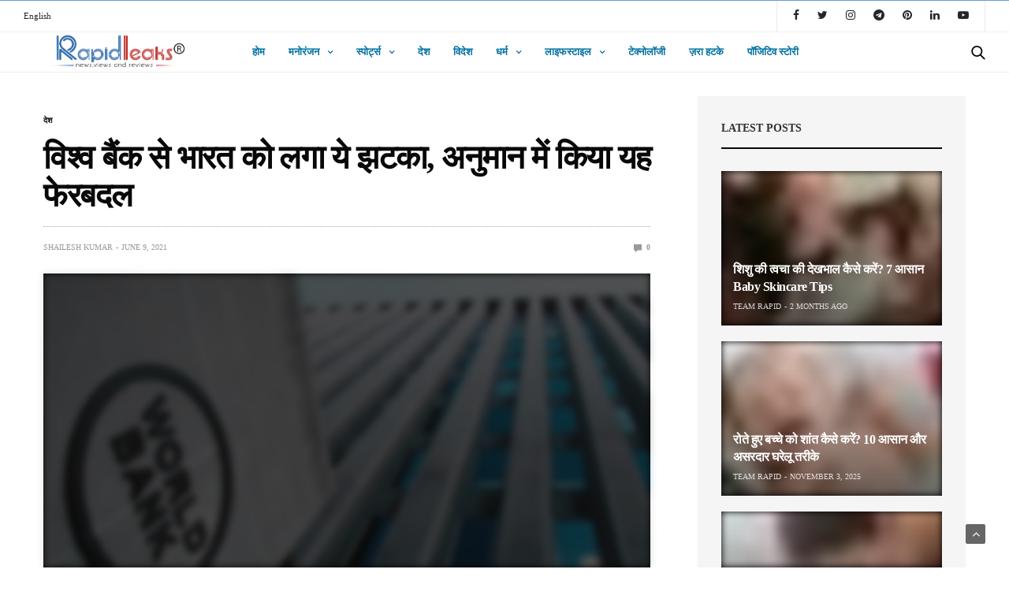

--- FILE ---
content_type: text/html; charset=UTF-8
request_url: https://hindi.rapidleaks.com/india/world-bank-cuts-india-gdp-growth/
body_size: 20020
content:
<!doctype html>
<html lang="en-US">
<head><script>if(navigator.userAgent.match(/MSIE|Internet Explorer/i)||navigator.userAgent.match(/Trident\/7\..*?rv:11/i)){var href=document.location.href;if(!href.match(/[?&]nowprocket/)){if(href.indexOf("?")==-1){if(href.indexOf("#")==-1){document.location.href=href+"?nowprocket=1"}else{document.location.href=href.replace("#","?nowprocket=1#")}}else{if(href.indexOf("#")==-1){document.location.href=href+"&nowprocket=1"}else{document.location.href=href.replace("#","&nowprocket=1#")}}}}</script><script>class RocketLazyLoadScripts{constructor(e){this.triggerEvents=e,this.eventOptions={passive:!0},this.userEventListener=this.triggerListener.bind(this),this.delayedScripts={normal:[],async:[],defer:[]},this.allJQueries=[]}_addUserInteractionListener(e){this.triggerEvents.forEach((t=>window.addEventListener(t,e.userEventListener,e.eventOptions)))}_removeUserInteractionListener(e){this.triggerEvents.forEach((t=>window.removeEventListener(t,e.userEventListener,e.eventOptions)))}triggerListener(){this._removeUserInteractionListener(this),"loading"===document.readyState?document.addEventListener("DOMContentLoaded",this._loadEverythingNow.bind(this)):this._loadEverythingNow()}async _loadEverythingNow(){this._delayEventListeners(),this._delayJQueryReady(this),this._handleDocumentWrite(),this._registerAllDelayedScripts(),this._preloadAllScripts(),await this._loadScriptsFromList(this.delayedScripts.normal),await this._loadScriptsFromList(this.delayedScripts.defer),await this._loadScriptsFromList(this.delayedScripts.async),await this._triggerDOMContentLoaded(),await this._triggerWindowLoad(),window.dispatchEvent(new Event("rocket-allScriptsLoaded"))}_registerAllDelayedScripts(){document.querySelectorAll("script[type=rocketlazyloadscript]").forEach((e=>{e.hasAttribute("src")?e.hasAttribute("async")&&!1!==e.async?this.delayedScripts.async.push(e):e.hasAttribute("defer")&&!1!==e.defer||"module"===e.getAttribute("data-rocket-type")?this.delayedScripts.defer.push(e):this.delayedScripts.normal.push(e):this.delayedScripts.normal.push(e)}))}async _transformScript(e){return await this._requestAnimFrame(),new Promise((t=>{const n=document.createElement("script");let r;[...e.attributes].forEach((e=>{let t=e.nodeName;"type"!==t&&("data-rocket-type"===t&&(t="type",r=e.nodeValue),n.setAttribute(t,e.nodeValue))})),e.hasAttribute("src")?(n.addEventListener("load",t),n.addEventListener("error",t)):(n.text=e.text,t()),e.parentNode.replaceChild(n,e)}))}async _loadScriptsFromList(e){const t=e.shift();return t?(await this._transformScript(t),this._loadScriptsFromList(e)):Promise.resolve()}_preloadAllScripts(){var e=document.createDocumentFragment();[...this.delayedScripts.normal,...this.delayedScripts.defer,...this.delayedScripts.async].forEach((t=>{const n=t.getAttribute("src");if(n){const t=document.createElement("link");t.href=n,t.rel="preload",t.as="script",e.appendChild(t)}})),document.head.appendChild(e)}_delayEventListeners(){let e={};function t(t,n){!function(t){function n(n){return e[t].eventsToRewrite.indexOf(n)>=0?"rocket-"+n:n}e[t]||(e[t]={originalFunctions:{add:t.addEventListener,remove:t.removeEventListener},eventsToRewrite:[]},t.addEventListener=function(){arguments[0]=n(arguments[0]),e[t].originalFunctions.add.apply(t,arguments)},t.removeEventListener=function(){arguments[0]=n(arguments[0]),e[t].originalFunctions.remove.apply(t,arguments)})}(t),e[t].eventsToRewrite.push(n)}function n(e,t){let n=e[t];Object.defineProperty(e,t,{get:()=>n||function(){},set(r){e["rocket"+t]=n=r}})}t(document,"DOMContentLoaded"),t(window,"DOMContentLoaded"),t(window,"load"),t(window,"pageshow"),t(document,"readystatechange"),n(document,"onreadystatechange"),n(window,"onload"),n(window,"onpageshow")}_delayJQueryReady(e){let t=window.jQuery;Object.defineProperty(window,"jQuery",{get:()=>t,set(n){if(n&&n.fn&&!e.allJQueries.includes(n)){n.fn.ready=n.fn.init.prototype.ready=function(t){e.domReadyFired?t.bind(document)(n):document.addEventListener("rocket-DOMContentLoaded",(()=>t.bind(document)(n)))};const t=n.fn.on;n.fn.on=n.fn.init.prototype.on=function(){if(this[0]===window){function e(e){return e.split(" ").map((e=>"load"===e||0===e.indexOf("load.")?"rocket-jquery-load":e)).join(" ")}"string"==typeof arguments[0]||arguments[0]instanceof String?arguments[0]=e(arguments[0]):"object"==typeof arguments[0]&&Object.keys(arguments[0]).forEach((t=>{delete Object.assign(arguments[0],{[e(t)]:arguments[0][t]})[t]}))}return t.apply(this,arguments),this},e.allJQueries.push(n)}t=n}})}async _triggerDOMContentLoaded(){this.domReadyFired=!0,await this._requestAnimFrame(),document.dispatchEvent(new Event("rocket-DOMContentLoaded")),await this._requestAnimFrame(),window.dispatchEvent(new Event("rocket-DOMContentLoaded")),await this._requestAnimFrame(),document.dispatchEvent(new Event("rocket-readystatechange")),await this._requestAnimFrame(),document.rocketonreadystatechange&&document.rocketonreadystatechange()}async _triggerWindowLoad(){await this._requestAnimFrame(),window.dispatchEvent(new Event("rocket-load")),await this._requestAnimFrame(),window.rocketonload&&window.rocketonload(),await this._requestAnimFrame(),this.allJQueries.forEach((e=>e(window).trigger("rocket-jquery-load"))),window.dispatchEvent(new Event("rocket-pageshow")),await this._requestAnimFrame(),window.rocketonpageshow&&window.rocketonpageshow()}_handleDocumentWrite(){const e=new Map;document.write=document.writeln=function(t){const n=document.currentScript,r=document.createRange(),i=n.parentElement;let o=e.get(n);void 0===o&&(o=n.nextSibling,e.set(n,o));const a=document.createDocumentFragment();r.setStart(a,0),a.appendChild(r.createContextualFragment(t)),i.insertBefore(a,o)}}async _requestAnimFrame(){return new Promise((e=>requestAnimationFrame(e)))}static run(){const e=new RocketLazyLoadScripts(["keydown","mousemove","touchmove","touchstart","touchend","wheel"]);e._addUserInteractionListener(e)}}RocketLazyLoadScripts.run();
</script>
	<meta charset="UTF-8">
	<meta name="viewport" content="width=device-width, initial-scale=1, maximum-scale=1, viewport-fit=cover">
	<meta name='robots' content='index, follow, max-image-preview:large, max-snippet:-1, max-video-preview:-1' />

	<!-- This site is optimized with the Yoast SEO plugin v21.3 - https://yoast.com/wordpress/plugins/seo/ -->
	<title>World Bank cuts India&#039;s GDP Growth forecast to 8.3% in FY2022 | Covid19</title><link rel="stylesheet" href="https://hindi.rapidleaks.com/wp-content/cache/min/1/79a49ac79349a63923a5801dd01f4919.css" media="all" data-minify="1" />
	<meta name="description" content="वित्त वर्ष 2021-22 के दौरान भारत की जीडीपी की वृद्धि दर के अनुमान को जो विश्व बैंक ने पहले घटाकर 10.1 प्रतिशत किया था, उसे भी अब इसने फिर से घटाकर 8.3 प्रतिशत कर दिया है।" />
	<link rel="canonical" href="https://hindi.rapidleaks.com/india/world-bank-cuts-india-gdp-growth/" />
	<meta property="og:locale" content="en_US" />
	<meta property="og:type" content="article" />
	<meta property="og:title" content="विश्व बैंक से भारत को लगा ये झटका, अनुमान में किया यह फेरबदल" />
	<meta property="og:description" content="वित्त वर्ष 2021-22 के दौरान भारत की जीडीपी की वृद्धि दर के अनुमान को जो विश्व बैंक ने पहले घटाकर 10.1 प्रतिशत किया था, उसे भी अब इसने फिर से घटाकर 8.3 प्रतिशत कर दिया है।" />
	<meta property="og:url" content="https://hindi.rapidleaks.com/india/world-bank-cuts-india-gdp-growth/" />
	<meta property="og:site_name" content="RapidleaksIndia" />
	<meta property="article:publisher" content="https://www.facebook.com/RapidLeaksHindi/" />
	<meta property="article:published_time" content="2021-06-09T08:31:09+00:00" />
	<meta property="article:modified_time" content="2021-06-09T08:31:15+00:00" />
	<meta property="og:image" content="https://hindi.rapidleaks.com/wp-content/uploads/2021/06/World-Bank-cuts-Indias-GDP-growth.jpg" />
	<meta property="og:image:width" content="800" />
	<meta property="og:image:height" content="420" />
	<meta property="og:image:type" content="image/jpeg" />
	<meta name="author" content="Shailesh Kumar" />
	<meta name="twitter:card" content="summary_large_image" />
	<meta name="twitter:title" content="विश्व बैंक से भारत को लगा ये झटका, अनुमान में किया यह फेरबदल" />
	<meta name="twitter:creator" content="@RapidLeaksIndia" />
	<meta name="twitter:site" content="@RapidLeaksIndia" />
	<meta name="twitter:label1" content="Written by" />
	<meta name="twitter:data1" content="Shailesh Kumar" />
	<meta name="twitter:label2" content="Est. reading time" />
	<meta name="twitter:data2" content="2 minutes" />
	<script type="application/ld+json" class="yoast-schema-graph">{"@context":"https://schema.org","@graph":[{"@type":"WebPage","@id":"https://hindi.rapidleaks.com/india/world-bank-cuts-india-gdp-growth/","url":"https://hindi.rapidleaks.com/india/world-bank-cuts-india-gdp-growth/","name":"World Bank cuts India's GDP Growth forecast to 8.3% in FY2022 | Covid19","isPartOf":{"@id":"http://hindi.rapidleaks.com/#website"},"primaryImageOfPage":{"@id":"https://hindi.rapidleaks.com/india/world-bank-cuts-india-gdp-growth/#primaryimage"},"image":{"@id":"https://hindi.rapidleaks.com/india/world-bank-cuts-india-gdp-growth/#primaryimage"},"thumbnailUrl":"https://hindi.rapidleaks.com/wp-content/uploads/2021/06/World-Bank-cuts-Indias-GDP-growth.jpg","datePublished":"2021-06-09T08:31:09+00:00","dateModified":"2021-06-09T08:31:15+00:00","author":{"@id":"http://hindi.rapidleaks.com/#/schema/person/366455a24a5da6e49c7fe58583acc71e"},"description":"वित्त वर्ष 2021-22 के दौरान भारत की जीडीपी की वृद्धि दर के अनुमान को जो विश्व बैंक ने पहले घटाकर 10.1 प्रतिशत किया था, उसे भी अब इसने फिर से घटाकर 8.3 प्रतिशत कर दिया है।","breadcrumb":{"@id":"https://hindi.rapidleaks.com/india/world-bank-cuts-india-gdp-growth/#breadcrumb"},"inLanguage":"en-US","potentialAction":[{"@type":"ReadAction","target":["https://hindi.rapidleaks.com/india/world-bank-cuts-india-gdp-growth/"]}]},{"@type":"ImageObject","inLanguage":"en-US","@id":"https://hindi.rapidleaks.com/india/world-bank-cuts-india-gdp-growth/#primaryimage","url":"https://hindi.rapidleaks.com/wp-content/uploads/2021/06/World-Bank-cuts-Indias-GDP-growth.jpg","contentUrl":"https://hindi.rapidleaks.com/wp-content/uploads/2021/06/World-Bank-cuts-Indias-GDP-growth.jpg","width":800,"height":420,"caption":"Image Source - IndiaToday"},{"@type":"BreadcrumbList","@id":"https://hindi.rapidleaks.com/india/world-bank-cuts-india-gdp-growth/#breadcrumb","itemListElement":[{"@type":"ListItem","position":1,"name":"Home","item":"http://hindi.rapidleaks.com/"},{"@type":"ListItem","position":2,"name":"विश्व बैंक से भारत को लगा ये झटका, अनुमान में किया यह फेरबदल"}]},{"@type":"WebSite","@id":"http://hindi.rapidleaks.com/#website","url":"http://hindi.rapidleaks.com/","name":"RapidleaksIndia","description":"News, Views and Reviews","potentialAction":[{"@type":"SearchAction","target":{"@type":"EntryPoint","urlTemplate":"http://hindi.rapidleaks.com/?s={search_term_string}"},"query-input":"required name=search_term_string"}],"inLanguage":"en-US"},{"@type":"Person","@id":"http://hindi.rapidleaks.com/#/schema/person/366455a24a5da6e49c7fe58583acc71e","name":"Shailesh Kumar","image":{"@type":"ImageObject","inLanguage":"en-US","@id":"http://hindi.rapidleaks.com/#/schema/person/image/","url":"https://secure.gravatar.com/avatar/18d0c532db91e9ae667270f384c7224e?s=96&d=mm&r=g","contentUrl":"https://secure.gravatar.com/avatar/18d0c532db91e9ae667270f384c7224e?s=96&d=mm&r=g","caption":"Shailesh Kumar"},"url":"https://hindi.rapidleaks.com/author/shailesh/"}]}</script>
	<!-- / Yoast SEO plugin. -->


<link rel="amphtml" href="https://hindi.rapidleaks.com/india/world-bank-cuts-india-gdp-growth/amp/" /><meta name="generator" content="AMP for WP 1.0.93.1"/><link rel='dns-prefetch' href='//cdn.plyr.io' />
<link rel='dns-prefetch' href='//www.googletagmanager.com' />
<link rel='dns-prefetch' href='//pagead2.googlesyndication.com' />

<link rel="alternate" type="application/rss+xml" title="RapidleaksIndia &raquo; Feed" href="https://hindi.rapidleaks.com/feed/" />
<link rel="alternate" type="application/rss+xml" title="RapidleaksIndia &raquo; Comments Feed" href="https://hindi.rapidleaks.com/comments/feed/" />
<link rel="alternate" type="application/rss+xml" title="RapidleaksIndia &raquo; विश्व बैंक से भारत को लगा ये झटका, अनुमान में किया यह फेरबदल Comments Feed" href="https://hindi.rapidleaks.com/india/world-bank-cuts-india-gdp-growth/feed/" />
<link rel="alternate" type="application/rss+xml" title="RapidleaksIndia &raquo; Stories Feed" href="https://hindi.rapidleaks.com/web-stories/feed/"><style id='wp-emoji-styles-inline-css' type='text/css'>

	img.wp-smiley, img.emoji {
		display: inline !important;
		border: none !important;
		box-shadow: none !important;
		height: 1em !important;
		width: 1em !important;
		margin: 0 0.07em !important;
		vertical-align: -0.1em !important;
		background: none !important;
		padding: 0 !important;
	}
</style>

<style id='classic-theme-styles-inline-css' type='text/css'>
/*! This file is auto-generated */
.wp-block-button__link{color:#fff;background-color:#32373c;border-radius:9999px;box-shadow:none;text-decoration:none;padding:calc(.667em + 2px) calc(1.333em + 2px);font-size:1.125em}.wp-block-file__button{background:#32373c;color:#fff;text-decoration:none}
</style>
<style id='global-styles-inline-css' type='text/css'>
body{--wp--preset--color--black: #000000;--wp--preset--color--cyan-bluish-gray: #abb8c3;--wp--preset--color--white: #ffffff;--wp--preset--color--pale-pink: #f78da7;--wp--preset--color--vivid-red: #cf2e2e;--wp--preset--color--luminous-vivid-orange: #ff6900;--wp--preset--color--luminous-vivid-amber: #fcb900;--wp--preset--color--light-green-cyan: #7bdcb5;--wp--preset--color--vivid-green-cyan: #00d084;--wp--preset--color--pale-cyan-blue: #8ed1fc;--wp--preset--color--vivid-cyan-blue: #0693e3;--wp--preset--color--vivid-purple: #9b51e0;--wp--preset--color--thb-accent: #f74a2e;--wp--preset--gradient--vivid-cyan-blue-to-vivid-purple: linear-gradient(135deg,rgba(6,147,227,1) 0%,rgb(155,81,224) 100%);--wp--preset--gradient--light-green-cyan-to-vivid-green-cyan: linear-gradient(135deg,rgb(122,220,180) 0%,rgb(0,208,130) 100%);--wp--preset--gradient--luminous-vivid-amber-to-luminous-vivid-orange: linear-gradient(135deg,rgba(252,185,0,1) 0%,rgba(255,105,0,1) 100%);--wp--preset--gradient--luminous-vivid-orange-to-vivid-red: linear-gradient(135deg,rgba(255,105,0,1) 0%,rgb(207,46,46) 100%);--wp--preset--gradient--very-light-gray-to-cyan-bluish-gray: linear-gradient(135deg,rgb(238,238,238) 0%,rgb(169,184,195) 100%);--wp--preset--gradient--cool-to-warm-spectrum: linear-gradient(135deg,rgb(74,234,220) 0%,rgb(151,120,209) 20%,rgb(207,42,186) 40%,rgb(238,44,130) 60%,rgb(251,105,98) 80%,rgb(254,248,76) 100%);--wp--preset--gradient--blush-light-purple: linear-gradient(135deg,rgb(255,206,236) 0%,rgb(152,150,240) 100%);--wp--preset--gradient--blush-bordeaux: linear-gradient(135deg,rgb(254,205,165) 0%,rgb(254,45,45) 50%,rgb(107,0,62) 100%);--wp--preset--gradient--luminous-dusk: linear-gradient(135deg,rgb(255,203,112) 0%,rgb(199,81,192) 50%,rgb(65,88,208) 100%);--wp--preset--gradient--pale-ocean: linear-gradient(135deg,rgb(255,245,203) 0%,rgb(182,227,212) 50%,rgb(51,167,181) 100%);--wp--preset--gradient--electric-grass: linear-gradient(135deg,rgb(202,248,128) 0%,rgb(113,206,126) 100%);--wp--preset--gradient--midnight: linear-gradient(135deg,rgb(2,3,129) 0%,rgb(40,116,252) 100%);--wp--preset--font-size--small: 13px;--wp--preset--font-size--medium: 20px;--wp--preset--font-size--large: 36px;--wp--preset--font-size--x-large: 42px;--wp--preset--spacing--20: 0.44rem;--wp--preset--spacing--30: 0.67rem;--wp--preset--spacing--40: 1rem;--wp--preset--spacing--50: 1.5rem;--wp--preset--spacing--60: 2.25rem;--wp--preset--spacing--70: 3.38rem;--wp--preset--spacing--80: 5.06rem;--wp--preset--shadow--natural: 6px 6px 9px rgba(0, 0, 0, 0.2);--wp--preset--shadow--deep: 12px 12px 50px rgba(0, 0, 0, 0.4);--wp--preset--shadow--sharp: 6px 6px 0px rgba(0, 0, 0, 0.2);--wp--preset--shadow--outlined: 6px 6px 0px -3px rgba(255, 255, 255, 1), 6px 6px rgba(0, 0, 0, 1);--wp--preset--shadow--crisp: 6px 6px 0px rgba(0, 0, 0, 1);}:where(.is-layout-flex){gap: 0.5em;}:where(.is-layout-grid){gap: 0.5em;}body .is-layout-flow > .alignleft{float: left;margin-inline-start: 0;margin-inline-end: 2em;}body .is-layout-flow > .alignright{float: right;margin-inline-start: 2em;margin-inline-end: 0;}body .is-layout-flow > .aligncenter{margin-left: auto !important;margin-right: auto !important;}body .is-layout-constrained > .alignleft{float: left;margin-inline-start: 0;margin-inline-end: 2em;}body .is-layout-constrained > .alignright{float: right;margin-inline-start: 2em;margin-inline-end: 0;}body .is-layout-constrained > .aligncenter{margin-left: auto !important;margin-right: auto !important;}body .is-layout-constrained > :where(:not(.alignleft):not(.alignright):not(.alignfull)){max-width: var(--wp--style--global--content-size);margin-left: auto !important;margin-right: auto !important;}body .is-layout-constrained > .alignwide{max-width: var(--wp--style--global--wide-size);}body .is-layout-flex{display: flex;}body .is-layout-flex{flex-wrap: wrap;align-items: center;}body .is-layout-flex > *{margin: 0;}body .is-layout-grid{display: grid;}body .is-layout-grid > *{margin: 0;}:where(.wp-block-columns.is-layout-flex){gap: 2em;}:where(.wp-block-columns.is-layout-grid){gap: 2em;}:where(.wp-block-post-template.is-layout-flex){gap: 1.25em;}:where(.wp-block-post-template.is-layout-grid){gap: 1.25em;}.has-black-color{color: var(--wp--preset--color--black) !important;}.has-cyan-bluish-gray-color{color: var(--wp--preset--color--cyan-bluish-gray) !important;}.has-white-color{color: var(--wp--preset--color--white) !important;}.has-pale-pink-color{color: var(--wp--preset--color--pale-pink) !important;}.has-vivid-red-color{color: var(--wp--preset--color--vivid-red) !important;}.has-luminous-vivid-orange-color{color: var(--wp--preset--color--luminous-vivid-orange) !important;}.has-luminous-vivid-amber-color{color: var(--wp--preset--color--luminous-vivid-amber) !important;}.has-light-green-cyan-color{color: var(--wp--preset--color--light-green-cyan) !important;}.has-vivid-green-cyan-color{color: var(--wp--preset--color--vivid-green-cyan) !important;}.has-pale-cyan-blue-color{color: var(--wp--preset--color--pale-cyan-blue) !important;}.has-vivid-cyan-blue-color{color: var(--wp--preset--color--vivid-cyan-blue) !important;}.has-vivid-purple-color{color: var(--wp--preset--color--vivid-purple) !important;}.has-black-background-color{background-color: var(--wp--preset--color--black) !important;}.has-cyan-bluish-gray-background-color{background-color: var(--wp--preset--color--cyan-bluish-gray) !important;}.has-white-background-color{background-color: var(--wp--preset--color--white) !important;}.has-pale-pink-background-color{background-color: var(--wp--preset--color--pale-pink) !important;}.has-vivid-red-background-color{background-color: var(--wp--preset--color--vivid-red) !important;}.has-luminous-vivid-orange-background-color{background-color: var(--wp--preset--color--luminous-vivid-orange) !important;}.has-luminous-vivid-amber-background-color{background-color: var(--wp--preset--color--luminous-vivid-amber) !important;}.has-light-green-cyan-background-color{background-color: var(--wp--preset--color--light-green-cyan) !important;}.has-vivid-green-cyan-background-color{background-color: var(--wp--preset--color--vivid-green-cyan) !important;}.has-pale-cyan-blue-background-color{background-color: var(--wp--preset--color--pale-cyan-blue) !important;}.has-vivid-cyan-blue-background-color{background-color: var(--wp--preset--color--vivid-cyan-blue) !important;}.has-vivid-purple-background-color{background-color: var(--wp--preset--color--vivid-purple) !important;}.has-black-border-color{border-color: var(--wp--preset--color--black) !important;}.has-cyan-bluish-gray-border-color{border-color: var(--wp--preset--color--cyan-bluish-gray) !important;}.has-white-border-color{border-color: var(--wp--preset--color--white) !important;}.has-pale-pink-border-color{border-color: var(--wp--preset--color--pale-pink) !important;}.has-vivid-red-border-color{border-color: var(--wp--preset--color--vivid-red) !important;}.has-luminous-vivid-orange-border-color{border-color: var(--wp--preset--color--luminous-vivid-orange) !important;}.has-luminous-vivid-amber-border-color{border-color: var(--wp--preset--color--luminous-vivid-amber) !important;}.has-light-green-cyan-border-color{border-color: var(--wp--preset--color--light-green-cyan) !important;}.has-vivid-green-cyan-border-color{border-color: var(--wp--preset--color--vivid-green-cyan) !important;}.has-pale-cyan-blue-border-color{border-color: var(--wp--preset--color--pale-cyan-blue) !important;}.has-vivid-cyan-blue-border-color{border-color: var(--wp--preset--color--vivid-cyan-blue) !important;}.has-vivid-purple-border-color{border-color: var(--wp--preset--color--vivid-purple) !important;}.has-vivid-cyan-blue-to-vivid-purple-gradient-background{background: var(--wp--preset--gradient--vivid-cyan-blue-to-vivid-purple) !important;}.has-light-green-cyan-to-vivid-green-cyan-gradient-background{background: var(--wp--preset--gradient--light-green-cyan-to-vivid-green-cyan) !important;}.has-luminous-vivid-amber-to-luminous-vivid-orange-gradient-background{background: var(--wp--preset--gradient--luminous-vivid-amber-to-luminous-vivid-orange) !important;}.has-luminous-vivid-orange-to-vivid-red-gradient-background{background: var(--wp--preset--gradient--luminous-vivid-orange-to-vivid-red) !important;}.has-very-light-gray-to-cyan-bluish-gray-gradient-background{background: var(--wp--preset--gradient--very-light-gray-to-cyan-bluish-gray) !important;}.has-cool-to-warm-spectrum-gradient-background{background: var(--wp--preset--gradient--cool-to-warm-spectrum) !important;}.has-blush-light-purple-gradient-background{background: var(--wp--preset--gradient--blush-light-purple) !important;}.has-blush-bordeaux-gradient-background{background: var(--wp--preset--gradient--blush-bordeaux) !important;}.has-luminous-dusk-gradient-background{background: var(--wp--preset--gradient--luminous-dusk) !important;}.has-pale-ocean-gradient-background{background: var(--wp--preset--gradient--pale-ocean) !important;}.has-electric-grass-gradient-background{background: var(--wp--preset--gradient--electric-grass) !important;}.has-midnight-gradient-background{background: var(--wp--preset--gradient--midnight) !important;}.has-small-font-size{font-size: var(--wp--preset--font-size--small) !important;}.has-medium-font-size{font-size: var(--wp--preset--font-size--medium) !important;}.has-large-font-size{font-size: var(--wp--preset--font-size--large) !important;}.has-x-large-font-size{font-size: var(--wp--preset--font-size--x-large) !important;}
.wp-block-navigation a:where(:not(.wp-element-button)){color: inherit;}
:where(.wp-block-post-template.is-layout-flex){gap: 1.25em;}:where(.wp-block-post-template.is-layout-grid){gap: 1.25em;}
:where(.wp-block-columns.is-layout-flex){gap: 2em;}:where(.wp-block-columns.is-layout-grid){gap: 2em;}
.wp-block-pullquote{font-size: 1.5em;line-height: 1.6;}
</style>




<style id='thb-app-inline-css' type='text/css'>
body {font-family:Karla;}h1, h2, h3, h4, h5, h6 {font-family:Poppins;}.subheader ul {}@media only screen and (min-width:48.063em) {.header {}}.header {}@media only screen and (min-width:64.063em) {.header .logo .logoimg {max-height:60px;}}@media only screen and (max-width:64.063em) {.header .logo .logoimg {max-height:;}}@media only screen and (min-width:64.063em) {.subheader.fixed .logo .logolink .logoimg {max-height:;}}input[type="submit"],submit,.button,.btn {}.post .post-bottom-meta {}.post .post-category {}.widget > strong {}h1,.h1 {}h2 {}h3 {}h4 {}h5 {}h6 {}.post .post-title h1 {}.menu-holder ul.sf-menu > li > a {}.menu-holder ul.sf-menu > li > a {}.menu-holder ul li .sub-menu li a,.menu-holder ul li.menu-item-mega-parent .thb_mega_menu_holder .thb_mega_menu li > a {}.menu-holder ul li .sub-menu li a,.menu-holder ul li.menu-item-mega-parent .thb_mega_menu_holder .thb_mega_menu li > a {}.mobile-menu li a {}.mobile-menu li a {}.mobile-menu .sub-menu li a {}.mobile-menu .sub-menu li a {}#subfooter {}@media only screen and (min-width:48.063em) {#subfooter .logolink .logoimg {max-height:60;}}
</style>

<script type="rocketlazyloadscript" data-rocket-type="text/javascript" src="https://hindi.rapidleaks.com/wp-includes/js/jquery/jquery.min.js?ver=3.7.1" id="jquery-core-js" defer></script>
<script type="rocketlazyloadscript" data-rocket-type="text/javascript" src="https://hindi.rapidleaks.com/wp-includes/js/jquery/jquery-migrate.min.js?ver=3.4.1" id="jquery-migrate-js" defer></script>

<!-- Google tag (gtag.js) snippet added by Site Kit -->
<!-- Google Analytics snippet added by Site Kit -->
<script type="rocketlazyloadscript" data-rocket-type="text/javascript" src="https://www.googletagmanager.com/gtag/js?id=G-7WK09JPRWQ" id="google_gtagjs-js" async></script>
<script type="rocketlazyloadscript" data-rocket-type="text/javascript" id="google_gtagjs-js-after">
/* <![CDATA[ */
window.dataLayer = window.dataLayer || [];function gtag(){dataLayer.push(arguments);}
gtag("set","linker",{"domains":["hindi.rapidleaks.com"]});
gtag("js", new Date());
gtag("set", "developer_id.dZTNiMT", true);
gtag("config", "G-7WK09JPRWQ");
/* ]]> */
</script>
<link rel="https://api.w.org/" href="https://hindi.rapidleaks.com/wp-json/" /><link rel="alternate" type="application/json" href="https://hindi.rapidleaks.com/wp-json/wp/v2/posts/60724" /><link rel="EditURI" type="application/rsd+xml" title="RSD" href="https://hindi.rapidleaks.com/xmlrpc.php?rsd" />
<meta name="generator" content="WordPress 6.4.7" />
<link rel='shortlink' href='https://hindi.rapidleaks.com/?p=60724' />
<link rel="alternate" type="application/json+oembed" href="https://hindi.rapidleaks.com/wp-json/oembed/1.0/embed?url=https%3A%2F%2Fhindi.rapidleaks.com%2Findia%2Fworld-bank-cuts-india-gdp-growth%2F" />
<link rel="alternate" type="text/xml+oembed" href="https://hindi.rapidleaks.com/wp-json/oembed/1.0/embed?url=https%3A%2F%2Fhindi.rapidleaks.com%2Findia%2Fworld-bank-cuts-india-gdp-growth%2F&#038;format=xml" />
<script type="rocketlazyloadscript" data-rocket-type="text/javascript">var ajaxurl = "https://hindi.rapidleaks.com/wp-admin/admin-ajax.php";</script><meta property="fb:app_id" content="833910426798742"/><meta name="generator" content="Site Kit by Google 1.170.0" /><link rel="pingback" href="https://hindi.rapidleaks.com/xmlrpc.php">
<!-- Google AdSense meta tags added by Site Kit -->
<meta name="google-adsense-platform-account" content="ca-host-pub-2644536267352236">
<meta name="google-adsense-platform-domain" content="sitekit.withgoogle.com">
<!-- End Google AdSense meta tags added by Site Kit -->

<!-- Google AdSense snippet added by Site Kit -->
<script type="rocketlazyloadscript" data-rocket-type="text/javascript" async="async" src="https://pagead2.googlesyndication.com/pagead/js/adsbygoogle.js?client=ca-pub-2942122155636698&amp;host=ca-host-pub-2644536267352236" crossorigin="anonymous"></script>

<!-- End Google AdSense snippet added by Site Kit -->
    <script type="rocketlazyloadscript">
		if(screen.width<769){
        	window.location = "https://hindi.rapidleaks.com/india/world-bank-cuts-india-gdp-growth/amp/";
        }
    	</script>
<link rel="icon" href="https://hindi.rapidleaks.com/wp-content/uploads/2018/11/cropped-RL-favicon-32x32.jpg" sizes="32x32" />
<link rel="icon" href="https://hindi.rapidleaks.com/wp-content/uploads/2018/11/cropped-RL-favicon-192x192.jpg" sizes="192x192" />
<link rel="apple-touch-icon" href="https://hindi.rapidleaks.com/wp-content/uploads/2018/11/cropped-RL-favicon-180x180.jpg" />
<meta name="msapplication-TileImage" content="https://hindi.rapidleaks.com/wp-content/uploads/2018/11/cropped-RL-favicon-270x270.jpg" />
		<style type="text/css" id="wp-custom-css">
			a{
	color:#0071a1
}

.wp-block-image .aligncenter{
	width: 100%;
}
.body p{
	color:#171616;
}
@media only screen and (min-width: 64.063em){
	.header .logo .logoimg {
    max-height: 60px;
    max-width: 290px;
}

}
		</style>
		<noscript><style> .wpb_animate_when_almost_visible { opacity: 1; }</style></noscript><noscript><style id="rocket-lazyload-nojs-css">.rll-youtube-player, [data-lazy-src]{display:none !important;}</style></noscript>	
	<script type="rocketlazyloadscript" data-minify="1" async custom-element="amp-auto-ads"
        src="https://hindi.rapidleaks.com/wp-content/cache/min/1/v0/amp-auto-ads-0.1.js?ver=1765366614">
</script>
</head>
<body class="post-template-default single single-post postid-60724 single-format-standard thb-boxed-off thb_ads_header_mobile_off thb-lightbox-on thb-capitalize-off thb-dark-mode-off thb-header-style4 thb-title-underline-hover wpb-js-composer js-comp-ver-6.7.0 vc_responsive">
	<amp-auto-ads type="adsense"
        data-ad-client="ca-pub-2942122155636698">
</amp-auto-ads>
	<div id="wrapper" class="open">

	<!-- Start Content Container -->
	<div id="content-container">
		<!-- Start Content Click Capture -->
		<div class="click-capture"></div>
		<!-- End Content Click Capture -->
		<!-- Start Fixed Header -->
<div class="subheader fixed light">
	<div class="row hide-for-large mobile-fixed-header align-middle">
		<div class="small-2 columns text-left mobile-icon-holder">
				<div class="mobile-toggle-holder">
		<div class="mobile-toggle">
			<span></span><span></span><span></span>
		</div>
	</div>
			</div>
		<div class="small-8 large-4 columns logo">
			<a href="https://hindi.rapidleaks.com/" class="logolink">
				<img src="data:image/svg+xml,%3Csvg%20xmlns='http://www.w3.org/2000/svg'%20viewBox='0%200%200%200'%3E%3C/svg%3E" class="logoimg" alt="RapidleaksIndia" data-lazy-src="http://hindi.rapidleaks.com/wp-content/uploads/2021/02/254x42.png"/><noscript><img src="http://hindi.rapidleaks.com/wp-content/uploads/2021/02/254x42.png" class="logoimg" alt="RapidleaksIndia"/></noscript>
			</a>
		</div>
		<div class="small-2 columns text-right mobile-share-holder">
			<div>
				<div class="quick_search">
		<a href="#" class="quick_toggle"></a>
		<svg class="quick_search_icon" xmlns="http://www.w3.org/2000/svg" xmlns:xlink="http://www.w3.org/1999/xlink" x="0px" y="0px" width="19px" height="19px" viewBox="0 0 19 19" xml:space="preserve">
	<path d="M18.96,16.896l-4.973-4.926c1.02-1.255,1.633-2.846,1.633-4.578c0-4.035-3.312-7.317-7.385-7.317S0.849,3.358,0.849,7.393
		c0,4.033,3.313,7.316,7.386,7.316c1.66,0,3.188-0.552,4.422-1.471l4.998,4.95c0.181,0.179,0.416,0.268,0.652,0.268
		c0.235,0,0.472-0.089,0.652-0.268C19.32,17.832,19.32,17.253,18.96,16.896z M2.693,7.393c0-3.027,2.485-5.489,5.542-5.489
		c3.054,0,5.541,2.462,5.541,5.489c0,3.026-2.486,5.489-5.541,5.489C5.179,12.882,2.693,10.419,2.693,7.393z"/>
</svg>		<form method="get" class="quick_searchform" role="search" action="https://hindi.rapidleaks.com/">
			<input name="s" type="text" class="s">
			<input type="submit" value="Search">
		</form>
	</div>

				</div>
		</div>
	</div>
	<div class="row full-width-row show-for-large">
			<div class="medium-8 columns logo">
			<a href="https://hindi.rapidleaks.com/" class="logolink">
				<img src="data:image/svg+xml,%3Csvg%20xmlns='http://www.w3.org/2000/svg'%20viewBox='0%200%200%200'%3E%3C/svg%3E" class="logoimg" alt="RapidleaksIndia" data-lazy-src="http://hindi.rapidleaks.com/wp-content/uploads/2021/02/254x42.png"/><noscript><img src="http://hindi.rapidleaks.com/wp-content/uploads/2021/02/254x42.png" class="logoimg" alt="RapidleaksIndia"/></noscript>
			</a>
			<span class="page-title" id="page-title">विश्व बैंक से भारत को लगा ये झटका, अनुमान में किया यह फेरबदल</span>
		</div>
	<div class="medium-4 columns">
				<aside class="share-article-vertical share-main hide-on-print
		 ">

				<a href="http://www.facebook.com/sharer.php?u=https%3A%2F%2Fhindi.rapidleaks.com%2Findia%2Fworld-bank-cuts-india-gdp-growth%2F" class="facebook social"><i class="fa fa-facebook"></i></a>
						<a href="https://twitter.com/intent/tweet?text=%E0%A4%B5%E0%A4%BF%E0%A4%B6%E0%A5%8D%E0%A4%B5+%E0%A4%AC%E0%A5%88%E0%A4%82%E0%A4%95+%E0%A4%B8%E0%A5%87+%E0%A4%AD%E0%A4%BE%E0%A4%B0%E0%A4%A4+%E0%A4%95%E0%A5%8B+%E0%A4%B2%E0%A4%97%E0%A4%BE+%E0%A4%AF%E0%A5%87+%E0%A4%9D%E0%A4%9F%E0%A4%95%E0%A4%BE%2C+%E0%A4%85%E0%A4%A8%E0%A5%81%E0%A4%AE%E0%A4%BE%E0%A4%A8+%E0%A4%AE%E0%A5%87%E0%A4%82+%E0%A4%95%E0%A4%BF%E0%A4%AF%E0%A4%BE+%E0%A4%AF%E0%A4%B9+%E0%A4%AB%E0%A5%87%E0%A4%B0%E0%A4%AC%E0%A4%A6%E0%A4%B2&url=https%3A%2F%2Fhindi.rapidleaks.com%2Findia%2Fworld-bank-cuts-india-gdp-growth%2F&via=RapidLeaksIndia" class="twitter social "><i class="fa fa-twitter"></i></a>
								<a href="http://pinterest.com/pin/create/link/?url=https://hindi.rapidleaks.com/india/world-bank-cuts-india-gdp-growth/&media=https://hindi.rapidleaks.com/wp-content/uploads/2021/06/World-Bank-cuts-Indias-GDP-growth.jpg&description=%E0%A4%B5%E0%A4%BF%E0%A4%B6%E0%A5%8D%E0%A4%B5+%E0%A4%AC%E0%A5%88%E0%A4%82%E0%A4%95+%E0%A4%B8%E0%A5%87+%E0%A4%AD%E0%A4%BE%E0%A4%B0%E0%A4%A4+%E0%A4%95%E0%A5%8B+%E0%A4%B2%E0%A4%97%E0%A4%BE+%E0%A4%AF%E0%A5%87+%E0%A4%9D%E0%A4%9F%E0%A4%95%E0%A4%BE%2C+%E0%A4%85%E0%A4%A8%E0%A5%81%E0%A4%AE%E0%A4%BE%E0%A4%A8+%E0%A4%AE%E0%A5%87%E0%A4%82+%E0%A4%95%E0%A4%BF%E0%A4%AF%E0%A4%BE+%E0%A4%AF%E0%A4%B9+%E0%A4%AB%E0%A5%87%E0%A4%B0%E0%A4%AC%E0%A4%A6%E0%A4%B2" class="pinterest social" data-pin-no-hover="true"><i class="fa fa-pinterest"></i></a>
						<a href="https://www.linkedin.com/cws/share?url=https://hindi.rapidleaks.com/india/world-bank-cuts-india-gdp-growth/" class="linkedin social"><i class="fa fa-linkedin"></i></a>
						<a href="whatsapp://send?text=%E0%A4%B5%E0%A4%BF%E0%A4%B6%E0%A5%8D%E0%A4%B5+%E0%A4%AC%E0%A5%88%E0%A4%82%E0%A4%95+%E0%A4%B8%E0%A5%87+%E0%A4%AD%E0%A4%BE%E0%A4%B0%E0%A4%A4+%E0%A4%95%E0%A5%8B+%E0%A4%B2%E0%A4%97%E0%A4%BE+%E0%A4%AF%E0%A5%87+%E0%A4%9D%E0%A4%9F%E0%A4%95%E0%A4%BE%2C+%E0%A4%85%E0%A4%A8%E0%A5%81%E0%A4%AE%E0%A4%BE%E0%A4%A8+%E0%A4%AE%E0%A5%87%E0%A4%82+%E0%A4%95%E0%A4%BF%E0%A4%AF%E0%A4%BE+%E0%A4%AF%E0%A4%B9+%E0%A4%AB%E0%A5%87%E0%A4%B0%E0%A4%AC%E0%A4%A6%E0%A4%B2 https://hindi.rapidleaks.com/india/world-bank-cuts-india-gdp-growth/" class="whatsapp social" data-href="https://hindi.rapidleaks.com/india/world-bank-cuts-india-gdp-growth/" data-action="share/whatsapp/share"><i class="fa fa-whatsapp"></i></a>
			</aside>
			</div>
				<span class="progress"></span>
			</div>
</div>
<!-- End Fixed Header -->
<!-- Start Sub Header -->
<div class="subheader show-for-large light ">
	<div class="row
			full-width-row">
		<div class="small-12 medium-6 large-7 columns">
			<nav class="subheader-menu">
				<ul id="menu-sub-header" class="sf-menu"><li id="menu-item-60628" class="menu-item menu-item-type-custom menu-item-object-custom menu-item-60628"><a href="https://rapidleaks.com/">English</a></li>
</ul>			</nav>
		</div>
		<div class="small-12 medium-6 large-5 columns text-right">
			<ul class="sf-menu right-menu">
							<li class="social_links_style2">
													<a href="https://www.facebook.com/RapidLeaksHindi" class="facebook" target="_blank"><i class="fa fa-facebook"></i>
										</a>
																		<a href="https://twitter.com/RapidLeaksIndia" class="twitter" target="_blank"><i class="fa fa-twitter"></i>
										</a>
																		<a href="https://www.instagram.com/RapidLeaks/" class="instagram" target="_blank"><i class="fa fa-instagram"></i>
										</a>
																		<a href="https://t.me/rapidleaksindia" class="telegram" target="_blank"><i class="fa fa-telegram"></i>
										</a>
																		<a href="https://in.pinterest.com/RapidLeaksIndia/" class="pinterest" target="_blank"><i class="fa fa-pinterest"></i>
										</a>
																		<a href="https://www.linkedin.com/company/rapidleaks" class="linkedin" target="_blank"><i class="fa fa-linkedin"></i>
										</a>
																		<a href="https://www.youtube.com/RapidLeaksIndia" class="youtube-play" target="_blank"><i class="fa fa-youtube-play"></i>
										</a>
													</li>
																		</ul>
		</div>
	</div>
</div>
<!-- End Sub Header -->
<!-- Start Header -->
<header class="header style4 light">
	<div class="row">
		<div class="small-2 columns text-left mobile-icon-holder">
				<div class="mobile-toggle-holder">
		<div class="mobile-toggle">
			<span></span><span></span><span></span>
		</div>
	</div>
			</div>
		<div class="small-8 large-12 columns logo">
			<div id="menu_width">
				<a href="https://hindi.rapidleaks.com/" class="logolink">
					<img src="data:image/svg+xml,%3Csvg%20xmlns='http://www.w3.org/2000/svg'%20viewBox='0%200%200%200'%3E%3C/svg%3E" class="logoimg" alt="RapidleaksIndia" data-lazy-src="http://hindi.rapidleaks.com/wp-content/uploads/2021/02/679x118_logo.png"/><noscript><img src="http://hindi.rapidleaks.com/wp-content/uploads/2021/02/679x118_logo.png" class="logoimg" alt="RapidleaksIndia"/></noscript>
				</a>
				<nav class="menu-holder light menu-light">
											<ul id="menu-td-demo-header-menu" class="sf-menu style3"><li id="menu-item-57504" class="menu-item menu-item-type-custom menu-item-object-custom menu-item-home menu-item-57504"><a href="https://hindi.rapidleaks.com/">होम</a></li>
<li id="menu-item-2006" class="menu-item menu-item-type-taxonomy menu-item-object-category menu-item-has-children menu-item-2006 menu-item-category-21"><a href="https://hindi.rapidleaks.com/category/entertainment-news/">मनोरंजन</a>


<ul class="sub-menu ">
	<li id="menu-item-2007" class="menu-item menu-item-type-taxonomy menu-item-object-category menu-item-2007 menu-item-category-31"><a href="https://hindi.rapidleaks.com/category/entertainment-news/bollywood/">बॉलीवुड</a></li>
	<li id="menu-item-2008" class="menu-item menu-item-type-taxonomy menu-item-object-category menu-item-2008 menu-item-category-32"><a href="https://hindi.rapidleaks.com/category/entertainment-news/hollywood/">हॉलीवुड</a></li>
</ul>
</li>
<li id="menu-item-2011" class="menu-item menu-item-type-taxonomy menu-item-object-category menu-item-has-children menu-item-2011 menu-item-category-22"><a href="https://hindi.rapidleaks.com/category/sports/">स्पोर्ट्स</a>


<ul class="sub-menu ">
	<li id="menu-item-2012" class="menu-item menu-item-type-taxonomy menu-item-object-category menu-item-2012 menu-item-category-67"><a href="https://hindi.rapidleaks.com/category/sports/kabaddi/">कबड्डी</a></li>
	<li id="menu-item-2013" class="menu-item menu-item-type-taxonomy menu-item-object-category menu-item-2013 menu-item-category-26"><a href="https://hindi.rapidleaks.com/category/sports/cricket/">क्रिकेट</a></li>
	<li id="menu-item-2014" class="menu-item menu-item-type-taxonomy menu-item-object-category menu-item-2014 menu-item-category-34"><a href="https://hindi.rapidleaks.com/category/sports/badminton/">बैडमिंटन</a></li>
</ul>
</li>
<li id="menu-item-2000" class="menu-item menu-item-type-taxonomy menu-item-object-category current-post-ancestor current-menu-parent current-post-parent menu-item-2000 menu-item-category-19"><a href="https://hindi.rapidleaks.com/category/india/">देश</a></li>
<li id="menu-item-14208" class="menu-item menu-item-type-taxonomy menu-item-object-category menu-item-14208 menu-item-category-20"><a href="https://hindi.rapidleaks.com/category/international/">विदेश</a></li>
<li id="menu-item-2001" class="menu-item menu-item-type-taxonomy menu-item-object-category menu-item-has-children menu-item-2001 menu-item-category-83"><a href="https://hindi.rapidleaks.com/category/religion/">धर्म</a>


<ul class="sub-menu ">
	<li id="menu-item-5590" class="menu-item menu-item-type-taxonomy menu-item-object-category menu-item-5590 menu-item-category-307"><a href="https://hindi.rapidleaks.com/category/religion/indian-festivals/">व्रत-त्योहार</a></li>
	<li id="menu-item-5692" class="menu-item menu-item-type-taxonomy menu-item-object-category menu-item-5692 menu-item-category-327"><a href="https://hindi.rapidleaks.com/category/religion/astrology-religion/">ज्योतिष</a></li>
	<li id="menu-item-2009" class="menu-item menu-item-type-taxonomy menu-item-object-category menu-item-2009 menu-item-category-66"><a href="https://hindi.rapidleaks.com/category/astrology/">राशिफल</a></li>
</ul>
</li>
<li id="menu-item-2034" class="menu-item menu-item-type-taxonomy menu-item-object-category menu-item-has-children menu-item-2034 menu-item-category-155"><a href="https://hindi.rapidleaks.com/category/lifestyle/">लाइफस्टाइल</a>


<ul class="sub-menu ">
	<li id="menu-item-2004" class="menu-item menu-item-type-taxonomy menu-item-object-category menu-item-2004 menu-item-category-27"><a href="https://hindi.rapidleaks.com/category/lifestyle/fashion/">फैशन</a></li>
	<li id="menu-item-2005" class="menu-item menu-item-type-taxonomy menu-item-object-category menu-item-2005 menu-item-category-28"><a href="https://hindi.rapidleaks.com/category/beauty/">ब्यूटी</a></li>
	<li id="menu-item-2604" class="menu-item menu-item-type-taxonomy menu-item-object-category menu-item-2604 menu-item-category-168"><a href="https://hindi.rapidleaks.com/category/lifestyle/health/">हेल्थ</a></li>
	<li id="menu-item-1999" class="menu-item menu-item-type-taxonomy menu-item-object-category menu-item-1999 menu-item-category-36"><a href="https://hindi.rapidleaks.com/category/travel/">ट्रेवल</a></li>
	<li id="menu-item-2002" class="menu-item menu-item-type-taxonomy menu-item-object-category menu-item-2002 menu-item-category-29"><a href="https://hindi.rapidleaks.com/category/food-drink/">फूड</a></li>
</ul>
</li>
<li id="menu-item-1998" class="menu-item menu-item-type-taxonomy menu-item-object-category menu-item-1998 menu-item-category-24"><a href="https://hindi.rapidleaks.com/category/technology/">टेक्नोलॉजी</a></li>
<li id="menu-item-1997" class="menu-item menu-item-type-taxonomy menu-item-object-category menu-item-1997 menu-item-category-33"><a href="https://hindi.rapidleaks.com/category/weird-stories/">ज़रा हटके</a></li>
<li id="menu-item-2040" class="menu-item menu-item-type-taxonomy menu-item-object-category menu-item-2040 menu-item-category-23"><a href="https://hindi.rapidleaks.com/category/positive-stories/">पॉजिटिव स्टोरी</a></li>
</ul>											<div class="menu-right-content">
							<div class="quick_search">
		<a href="#" class="quick_toggle"></a>
		<svg class="quick_search_icon" xmlns="http://www.w3.org/2000/svg" xmlns:xlink="http://www.w3.org/1999/xlink" x="0px" y="0px" width="19px" height="19px" viewBox="0 0 19 19" xml:space="preserve">
	<path d="M18.96,16.896l-4.973-4.926c1.02-1.255,1.633-2.846,1.633-4.578c0-4.035-3.312-7.317-7.385-7.317S0.849,3.358,0.849,7.393
		c0,4.033,3.313,7.316,7.386,7.316c1.66,0,3.188-0.552,4.422-1.471l4.998,4.95c0.181,0.179,0.416,0.268,0.652,0.268
		c0.235,0,0.472-0.089,0.652-0.268C19.32,17.832,19.32,17.253,18.96,16.896z M2.693,7.393c0-3.027,2.485-5.489,5.542-5.489
		c3.054,0,5.541,2.462,5.541,5.489c0,3.026-2.486,5.489-5.541,5.489C5.179,12.882,2.693,10.419,2.693,7.393z"/>
</svg>		<form method="get" class="quick_searchform" role="search" action="https://hindi.rapidleaks.com/">
			<input name="s" type="text" class="s">
			<input type="submit" value="Search">
		</form>
	</div>

		</div>
					</nav>
			</div>
		</div>
		<div class="small-2 columns text-right mobile-share-holder">
			<div>
				<div class="quick_search">
		<a href="#" class="quick_toggle"></a>
		<svg class="quick_search_icon" xmlns="http://www.w3.org/2000/svg" xmlns:xlink="http://www.w3.org/1999/xlink" x="0px" y="0px" width="19px" height="19px" viewBox="0 0 19 19" xml:space="preserve">
	<path d="M18.96,16.896l-4.973-4.926c1.02-1.255,1.633-2.846,1.633-4.578c0-4.035-3.312-7.317-7.385-7.317S0.849,3.358,0.849,7.393
		c0,4.033,3.313,7.316,7.386,7.316c1.66,0,3.188-0.552,4.422-1.471l4.998,4.95c0.181,0.179,0.416,0.268,0.652,0.268
		c0.235,0,0.472-0.089,0.652-0.268C19.32,17.832,19.32,17.253,18.96,16.896z M2.693,7.393c0-3.027,2.485-5.489,5.542-5.489
		c3.054,0,5.541,2.462,5.541,5.489c0,3.026-2.486,5.489-5.541,5.489C5.179,12.882,2.693,10.419,2.693,7.393z"/>
</svg>		<form method="get" class="quick_searchform" role="search" action="https://hindi.rapidleaks.com/">
			<input name="s" type="text" class="s">
			<input type="submit" value="Search">
		</form>
	</div>

				</div>
		</div>
	</div>
</header>
<!-- End Header -->

		<div role="main">
<div id="infinite-article" data-infinite="on" data-infinite-count="4" class="on" data-security="6968cf60ec">
	<div class="row post-detail-row top-padding post-detail-style1"
	>
	<div class="small-12 medium-8 columns">

	  <article itemscope itemtype="http://schema.org/Article" class="post blog-post post-60724 type-post status-publish format-standard has-post-thumbnail hentry category-india" id="post-60724" data-id="60724" data-url="https://hindi.rapidleaks.com/india/world-bank-cuts-india-gdp-growth/">
		<p><script type="rocketlazyloadscript" async src="https://pagead2.googlesyndication.com/pagead/js/adsbygoogle.js"></script></p>
<!-- Resp 2 -->
<p><ins class="adsbygoogle" style="display: block;" data-ad-client="ca-pub-2942122155636698" data-ad-slot="7373281031" data-ad-format="auto" data-full-width-responsive="true"></ins> <script type="rocketlazyloadscript">
     (adsbygoogle = window.adsbygoogle || []).push({});
</script></p>				  <header class="post-title entry-header cf">
			<a href="https://hindi.rapidleaks.com/category/india/" class="single_category_title category-link-19" title="देश">देश</a>			<h1 class="entry-title" itemprop="name headline">विश्व बैंक से भारत को लगा ये झटका, अनुमान में किया यह फेरबदल</h1>				<aside class="post-bottom-meta">
						<strong itemprop="author" class="author vcard"><a href="https://hindi.rapidleaks.com/author/shailesh/" title="Posts by Shailesh Kumar" rel="author">Shailesh Kumar</a></strong>
						<div class="time">June 9, 2021</div>
							<span class="comment">
				<a href="https://hindi.rapidleaks.com/india/world-bank-cuts-india-gdp-growth/#respond" title="विश्व बैंक से भारत को लगा ये झटका, अनुमान में किया यह फेरबदल">
					<svg class="comment_icon" width="13px" height="13px" viewBox="0 0 13 13"><use href="#comment_icon" /></svg> 0				</a>
			</span>
							</aside>
			  </header>
				  <figure class="post-gallery">
			<img width="800" height="420" src="https://hindi.rapidleaks.com/wp-content/uploads/2021/06/World-Bank-cuts-Indias-GDP-growth.jpg" class="attachment-goodlife-post-style1 size-goodlife-post-style1 thb-lazyload lazyload wp-post-image" alt="World Bank cuts India&#039;s GDP growth" decoding="async" sizes="(max-width: 800px) 100vw, 800px" data-src="https://hindi.rapidleaks.com/wp-content/uploads/2021/06/World-Bank-cuts-Indias-GDP-growth.jpg" data-sizes="auto" data-srcset="https://hindi.rapidleaks.com/wp-content/uploads/2021/06/World-Bank-cuts-Indias-GDP-growth.jpg 800w, https://hindi.rapidleaks.com/wp-content/uploads/2021/06/World-Bank-cuts-Indias-GDP-growth-768x403.jpg 768w, https://hindi.rapidleaks.com/wp-content/uploads/2021/06/World-Bank-cuts-Indias-GDP-growth-770x404.jpg 770w, https://hindi.rapidleaks.com/wp-content/uploads/2021/06/World-Bank-cuts-Indias-GDP-growth-20x11.jpg 20w, https://hindi.rapidleaks.com/wp-content/uploads/2021/06/World-Bank-cuts-Indias-GDP-growth-385x202.jpg 385w" />					  </figure>
				  <div class="share-container">
					<aside class="share-article-vertical share-main hide-on-print
				 fixed-me show-for-medium">

				<a href="http://www.facebook.com/sharer.php?u=https%3A%2F%2Fhindi.rapidleaks.com%2Findia%2Fworld-bank-cuts-india-gdp-growth%2F" class="facebook social"><i class="fa fa-facebook"></i></a>
						<a href="https://twitter.com/intent/tweet?text=%E0%A4%B5%E0%A4%BF%E0%A4%B6%E0%A5%8D%E0%A4%B5+%E0%A4%AC%E0%A5%88%E0%A4%82%E0%A4%95+%E0%A4%B8%E0%A5%87+%E0%A4%AD%E0%A4%BE%E0%A4%B0%E0%A4%A4+%E0%A4%95%E0%A5%8B+%E0%A4%B2%E0%A4%97%E0%A4%BE+%E0%A4%AF%E0%A5%87+%E0%A4%9D%E0%A4%9F%E0%A4%95%E0%A4%BE%2C+%E0%A4%85%E0%A4%A8%E0%A5%81%E0%A4%AE%E0%A4%BE%E0%A4%A8+%E0%A4%AE%E0%A5%87%E0%A4%82+%E0%A4%95%E0%A4%BF%E0%A4%AF%E0%A4%BE+%E0%A4%AF%E0%A4%B9+%E0%A4%AB%E0%A5%87%E0%A4%B0%E0%A4%AC%E0%A4%A6%E0%A4%B2&url=https%3A%2F%2Fhindi.rapidleaks.com%2Findia%2Fworld-bank-cuts-india-gdp-growth%2F&via=RapidLeaksIndia" class="twitter social "><i class="fa fa-twitter"></i></a>
								<a href="http://pinterest.com/pin/create/link/?url=https://hindi.rapidleaks.com/india/world-bank-cuts-india-gdp-growth/&media=https://hindi.rapidleaks.com/wp-content/uploads/2021/06/World-Bank-cuts-Indias-GDP-growth.jpg&description=%E0%A4%B5%E0%A4%BF%E0%A4%B6%E0%A5%8D%E0%A4%B5+%E0%A4%AC%E0%A5%88%E0%A4%82%E0%A4%95+%E0%A4%B8%E0%A5%87+%E0%A4%AD%E0%A4%BE%E0%A4%B0%E0%A4%A4+%E0%A4%95%E0%A5%8B+%E0%A4%B2%E0%A4%97%E0%A4%BE+%E0%A4%AF%E0%A5%87+%E0%A4%9D%E0%A4%9F%E0%A4%95%E0%A4%BE%2C+%E0%A4%85%E0%A4%A8%E0%A5%81%E0%A4%AE%E0%A4%BE%E0%A4%A8+%E0%A4%AE%E0%A5%87%E0%A4%82+%E0%A4%95%E0%A4%BF%E0%A4%AF%E0%A4%BE+%E0%A4%AF%E0%A4%B9+%E0%A4%AB%E0%A5%87%E0%A4%B0%E0%A4%AC%E0%A4%A6%E0%A4%B2" class="pinterest social" data-pin-no-hover="true"><i class="fa fa-pinterest"></i></a>
						<a href="https://www.linkedin.com/cws/share?url=https://hindi.rapidleaks.com/india/world-bank-cuts-india-gdp-growth/" class="linkedin social"><i class="fa fa-linkedin"></i></a>
						<a href="whatsapp://send?text=%E0%A4%B5%E0%A4%BF%E0%A4%B6%E0%A5%8D%E0%A4%B5+%E0%A4%AC%E0%A5%88%E0%A4%82%E0%A4%95+%E0%A4%B8%E0%A5%87+%E0%A4%AD%E0%A4%BE%E0%A4%B0%E0%A4%A4+%E0%A4%95%E0%A5%8B+%E0%A4%B2%E0%A4%97%E0%A4%BE+%E0%A4%AF%E0%A5%87+%E0%A4%9D%E0%A4%9F%E0%A4%95%E0%A4%BE%2C+%E0%A4%85%E0%A4%A8%E0%A5%81%E0%A4%AE%E0%A4%BE%E0%A4%A8+%E0%A4%AE%E0%A5%87%E0%A4%82+%E0%A4%95%E0%A4%BF%E0%A4%AF%E0%A4%BE+%E0%A4%AF%E0%A4%B9+%E0%A4%AB%E0%A5%87%E0%A4%B0%E0%A4%AC%E0%A4%A6%E0%A4%B2 https://hindi.rapidleaks.com/india/world-bank-cuts-india-gdp-growth/" class="whatsapp social" data-href="https://hindi.rapidleaks.com/india/world-bank-cuts-india-gdp-growth/" data-action="share/whatsapp/share"><i class="fa fa-whatsapp"></i></a>
			</aside>
					  <div class="post-content-container">
										<div class="post-content entry-content cf">
											
<p><strong>World Bank cuts India&#8217;s GDP growth:</strong> कोरोना संकट का भारत की अर्थव्यवस्था पर बहुत ही बुरा असर पड़ा है और वित्त वर्ष 2021-22 के दौरान भारत की जीडीपी यानी कि सकल घरेलू उत्पाद की वृद्धि दर के अनुमान को जो विश्व बैंक ने पहले घटाकर 10.1 प्रतिशत किया था, उसे भी अब इसने फिर से घटाकर 8.3 प्रतिशत कर दिया है।</p>



<h2 class="wp-block-heading">बढ़ाने के बाद घटा दिया</h2>



<p>इसी वर्ष जनवरी में विश्व बैंक की ओर से जनवरी में वर्ष 2021-22 में जीडीपी में 5.4 प्रतिशत वृद्धि का अनुमान लगाया गया था, जिसे कि अप्रैल में बढ़ाकर इसकी ओर से 10.1 प्रतिशत कर दिया गया था। एक बार फिर से इसके द्वारा अनुमान को कम किया जाना अर्थव्यवस्था को लेकर चिंता करने की नई वजह दे रहा है। इसके अलावा विश्व बैंक की ओर से वर्ष 2023-24 के दौरान आर्थिक वृद्धि दर के 6.5 प्रतिशत रहने का अनुमान है।</p>



<h2 class="wp-block-heading">सुधारों को पहुंचा नुकसान</h2>



<p>विश्व बैंक की तरफ से कहा गया है कि कोरोना महामारी की अब तक की सबसे खतरनाक दूसरी लहर की वजह से अर्थव्यवस्था में सुधार को व्यापक नुकसान पहुंचा है। विश्व बैंक ने वर्ष 2022-23 के दौरान आर्थिक वृद्धि दर के 7.5 प्रतिशत रहने की संभावना व्यक्त की है।</p>



<p><strong>यह भी पढ़े</strong></p>



<ul><li><strong><a href="https://hindi.rapidleaks.com/india/new-income-tax-e-filing-website-launched/" target="_blank" rel="noreferrer noopener">इनकम टैक्स डिपार्टमेंट का नया पोर्टल शुरू‚ सुविधाएं जानकर कह उठेंगे ‘वाह’</a></strong></li><li><strong><a href="https://hindi.rapidleaks.com/lifestyle/covid19-side-effects-on-kids-tips-to-reduce-children-stress-in-hindi/" target="_blank" rel="noreferrer noopener">कोरोना बिगाड़ रहा है बच्चों की मानसिक स्थिति, जानिए क्या हैं इससे बचने के उपाय</a></strong></li></ul>



<h3 class="wp-block-heading">कोरोना की दूसरी लहर का प्रभाव</h3>



<p>कोरोना महामारी की दूसरी लहर और इस पर नियंत्रण पाने के लिए बीते मार्च से स्थानीय स्तर जो पाबंदियां लगाई गईं और इनसे जो अर्थव्यवस्था को नुकसान पहुंचा, इन पर वित्त वर्ष 2021-22 के अनुमान में ध्यान दिया गया है। दरअसल विश्वबैंक की ओर से ग्लोबल इकोनामिक प्रॉस्पेक्ट्स नामक रिपोर्ट के हालिया अंक में भारत में 2020-21 की दूसरी छमाही में मुख्य रूप से सेवा क्षेत्र में तेजी से पुनरूद्धार को देखने की बात कही गई थी, मगर कोविड-19 महामारी की दूसरी लहर ने इस पर बहुत ही बुरा असर डाला है।</p>
<div id="wpdevar_comment_1" style="width:100%;text-align:left;">
		<span style="padding: 10px;font-size:25px;font-family:Arial,Helvetica Neue,Helvetica,sans-serif;color:#000000;">Facebook Comments</span>
		<div class="fb-comments" data-href="https://hindi.rapidleaks.com/india/world-bank-cuts-india-gdp-growth/" data-order-by="social" data-numposts="7" data-width="100%" style="display:block;"></div></div><style>#wpdevar_comment_1 span,#wpdevar_comment_1 iframe{width:100% !important;} #wpdevar_comment_1 iframe{max-height: 100% !important;}</style>										</div>
					<p><script type="rocketlazyloadscript" async src="https://pagead2.googlesyndication.com/pagead/js/adsbygoogle.js"></script> <ins class="adsbygoogle" style="display: block;" data-ad-format="autorelaxed" data-ad-client="ca-pub-2942122155636698" data-ad-slot="4890609162"></ins> <script type="rocketlazyloadscript">
     (adsbygoogle = window.adsbygoogle || []).push({});
</script></p>				</div>
			</div>
								<div class="share-article hide-on-print ">
		<div class="row align-middle">
			<div class="small-12 medium-5 columns">
				<div class="share-title">Share This</div>
			</div>
			<div class="small-12 medium-7 columns">
						<aside class="share-article share-main simple hide-on-print">
				<a href="http://www.facebook.com/sharer.php?u=https%3A%2F%2Fhindi.rapidleaks.com%2Findia%2Fworld-bank-cuts-india-gdp-growth%2F" class="facebook social"><i class="fa fa-facebook"></i></a>
						<a href="https://twitter.com/intent/tweet?text=%E0%A4%B5%E0%A4%BF%E0%A4%B6%E0%A5%8D%E0%A4%B5+%E0%A4%AC%E0%A5%88%E0%A4%82%E0%A4%95+%E0%A4%B8%E0%A5%87+%E0%A4%AD%E0%A4%BE%E0%A4%B0%E0%A4%A4+%E0%A4%95%E0%A5%8B+%E0%A4%B2%E0%A4%97%E0%A4%BE+%E0%A4%AF%E0%A5%87+%E0%A4%9D%E0%A4%9F%E0%A4%95%E0%A4%BE%2C+%E0%A4%85%E0%A4%A8%E0%A5%81%E0%A4%AE%E0%A4%BE%E0%A4%A8+%E0%A4%AE%E0%A5%87%E0%A4%82+%E0%A4%95%E0%A4%BF%E0%A4%AF%E0%A4%BE+%E0%A4%AF%E0%A4%B9+%E0%A4%AB%E0%A5%87%E0%A4%B0%E0%A4%AC%E0%A4%A6%E0%A4%B2&url=https%3A%2F%2Fhindi.rapidleaks.com%2Findia%2Fworld-bank-cuts-india-gdp-growth%2F&via=RapidLeaksIndia" class="twitter social "><i class="fa fa-twitter"></i></a>
								<a href="http://pinterest.com/pin/create/link/?url=https://hindi.rapidleaks.com/india/world-bank-cuts-india-gdp-growth/&media=https://hindi.rapidleaks.com/wp-content/uploads/2021/06/World-Bank-cuts-Indias-GDP-growth.jpg&description=%E0%A4%B5%E0%A4%BF%E0%A4%B6%E0%A5%8D%E0%A4%B5+%E0%A4%AC%E0%A5%88%E0%A4%82%E0%A4%95+%E0%A4%B8%E0%A5%87+%E0%A4%AD%E0%A4%BE%E0%A4%B0%E0%A4%A4+%E0%A4%95%E0%A5%8B+%E0%A4%B2%E0%A4%97%E0%A4%BE+%E0%A4%AF%E0%A5%87+%E0%A4%9D%E0%A4%9F%E0%A4%95%E0%A4%BE%2C+%E0%A4%85%E0%A4%A8%E0%A5%81%E0%A4%AE%E0%A4%BE%E0%A4%A8+%E0%A4%AE%E0%A5%87%E0%A4%82+%E0%A4%95%E0%A4%BF%E0%A4%AF%E0%A4%BE+%E0%A4%AF%E0%A4%B9+%E0%A4%AB%E0%A5%87%E0%A4%B0%E0%A4%AC%E0%A4%A6%E0%A4%B2" class="pinterest social" data-pin-no-hover="true"><i class="fa fa-pinterest"></i></a>
						<a href="https://www.linkedin.com/cws/share?url=https://hindi.rapidleaks.com/india/world-bank-cuts-india-gdp-growth/" class="linkedin social"><i class="fa fa-linkedin"></i></a>
						<a href="whatsapp://send?text=%E0%A4%B5%E0%A4%BF%E0%A4%B6%E0%A5%8D%E0%A4%B5+%E0%A4%AC%E0%A5%88%E0%A4%82%E0%A4%95+%E0%A4%B8%E0%A5%87+%E0%A4%AD%E0%A4%BE%E0%A4%B0%E0%A4%A4+%E0%A4%95%E0%A5%8B+%E0%A4%B2%E0%A4%97%E0%A4%BE+%E0%A4%AF%E0%A5%87+%E0%A4%9D%E0%A4%9F%E0%A4%95%E0%A4%BE%2C+%E0%A4%85%E0%A4%A8%E0%A5%81%E0%A4%AE%E0%A4%BE%E0%A4%A8+%E0%A4%AE%E0%A5%87%E0%A4%82+%E0%A4%95%E0%A4%BF%E0%A4%AF%E0%A4%BE+%E0%A4%AF%E0%A4%B9+%E0%A4%AB%E0%A5%87%E0%A4%B0%E0%A4%AC%E0%A4%A6%E0%A4%B2 https://hindi.rapidleaks.com/india/world-bank-cuts-india-gdp-growth/" class="whatsapp social" data-href="https://hindi.rapidleaks.com/india/world-bank-cuts-india-gdp-growth/" data-action="share/whatsapp/share"><i class="fa fa-whatsapp"></i><span></span></a>
			</aside>
					</div>
		</div>
	</div>
							<div class="thb-post-bottom-meta">
			<span itemprop="author" itemscope itemtype="https://schema.org/Person">
				<meta itemprop="name" content="Shailesh Kumar">
			</span>
			<time class="date published time" datetime="2021-06-09T14:01:09+05:30" itemprop="datePublished" content="2021-06-09T14:01:09+05:30">June 9, 2021</time>
			<meta itemprop="name headline" class="entry-title" content="विश्व बैंक से भारत को लगा ये झटका, अनुमान में किया यह फेरबदल">
			<meta itemprop="dateModified" class="date updated" content="2021-06-09T14:01:15+05:30">
			<span itemprop="publisher" itemscope itemtype="https://schema.org/Organization">
				<meta itemprop="name" content="RapidleaksIndia">
				<span itemprop="logo" itemscope itemtype="https://schema.org/ImageObject">
					<meta itemprop="url" content="http://hindi.rapidleaks.com/wp-content/uploads/2021/02/679x118_logo.png">
				</span>
				<meta itemprop="url" content="https://hindi.rapidleaks.com">
			</span>
						<span class="hide" itemprop="image" itemscope itemtype="http://schema.org/ImageObject">
				<meta itemprop="url" content="https://hindi.rapidleaks.com/wp-content/uploads/2021/06/World-Bank-cuts-Indias-GDP-growth.jpg">
				<meta itemprop="width" content="800">
				<meta itemprop="height" content="420">
			</span>
						<meta itemscope itemprop="mainEntityOfPage" itemtype="https://schema.org/WebPage" itemid="https://hindi.rapidleaks.com/india/world-bank-cuts-india-gdp-growth/" content="https://hindi.rapidleaks.com/india/world-bank-cuts-india-gdp-growth/">
		</div>
			  </article>

									<p><script type="rocketlazyloadscript" async src="https://pagead2.googlesyndication.com/pagead/js/adsbygoogle.js"></script></p>
<!-- Rectangular Size Ad Code -->
<p><ins class="adsbygoogle" style="display: inline-block; width: 300px; height: 250px;" data-ad-client="ca-pub-2942122155636698" data-ad-slot="9402401567"></ins> <script type="rocketlazyloadscript">
     (adsbygoogle = window.adsbygoogle || []).push({});
</script></p>	</div>
	<div class="sidebar small-12 medium-4 columns">
	<div class="sidebar_inner fixed-me">
		<div id="thb_latestimages_widget-2" class="widget cf widget_latestimages title-style1"><div class="widget_title"><strong>Latest Posts</strong></div><ul><li><div class="post post-overlay bottom-gradient photo-listing post-74151 type-post status-publish format-standard has-post-thumbnail hentry category-lifestyle">
	<figure class="post-gallery">
		<a href="https://hindi.rapidleaks.com/lifestyle/shishu-ki-tvacha-ki-dekhbhal-kaise-karen/" rel="bookmark" title="शिशु की त्वचा की देखभाल कैसे करें? 7 आसान Baby Skincare Tips">
						<img width="640" height="420" src="https://hindi.rapidleaks.com/wp-content/uploads/How-to-Maintain-Babys-Hygiene-During-Winters-20x14.jpg" class="attachment-goodlife-latest-2x size-goodlife-latest-2x thb-lazyload lazyload wp-post-image" alt="shishu ki tvacha ki dekhbhal kaise karen" decoding="async" sizes="(max-width: 640px) 100vw, 640px" data-src="https://hindi.rapidleaks.com/wp-content/uploads/How-to-Maintain-Babys-Hygiene-During-Winters-640x420.jpg" data-sizes="auto" data-srcset="https://hindi.rapidleaks.com/wp-content/uploads/How-to-Maintain-Babys-Hygiene-During-Winters-640x420.jpg 640w, https://hindi.rapidleaks.com/wp-content/uploads/How-to-Maintain-Babys-Hygiene-During-Winters-20x14.jpg 20w" />		</a>
		<header class="post-title entry-header">
			<h5 class="entry-title" itemprop="name headline"><a href="https://hindi.rapidleaks.com/lifestyle/shishu-ki-tvacha-ki-dekhbhal-kaise-karen/" title="शिशु की त्वचा की देखभाल कैसे करें? 7 आसान Baby Skincare Tips">शिशु की त्वचा की देखभाल कैसे करें? 7 आसान Baby Skincare Tips</a></h5>				<aside class="post-bottom-meta">
						<strong itemprop="author" class="author vcard"><a href="https://hindi.rapidleaks.com/author/team-rapid/" title="Posts by Team Rapid" rel="author">Team Rapid</a></strong>
						<div class="time">2 months ago</div>
								</aside>
			</header>
	</figure>
</div>
</li><li><div class="post post-overlay bottom-gradient photo-listing post-74144 type-post status-publish format-standard has-post-thumbnail hentry category-lifestyle">
	<figure class="post-gallery">
		<a href="https://hindi.rapidleaks.com/lifestyle/rote-hue-bachche-ko-shant-kaise-karen/" rel="bookmark" title="रोते हुए बच्चे को शांत कैसे करें? 10 आसान और असरदार घरेलू तरीके">
						<img width="640" height="420" src="https://hindi.rapidleaks.com/wp-content/uploads/rote-hue-bacche-ko-kaise-shant-kare-20x14.jpg" class="attachment-goodlife-latest-2x size-goodlife-latest-2x thb-lazyload lazyload wp-post-image" alt="रोते हुए बच्चे को शांत कैसे करें? - rote hue bacche ko kaise shant kare - रोते हुए बच्चे को शांत कैसे करें?" decoding="async" sizes="(max-width: 640px) 100vw, 640px" data-src="https://hindi.rapidleaks.com/wp-content/uploads/rote-hue-bacche-ko-kaise-shant-kare-640x420.jpg" data-sizes="auto" data-srcset="https://hindi.rapidleaks.com/wp-content/uploads/rote-hue-bacche-ko-kaise-shant-kare-640x420.jpg 640w, https://hindi.rapidleaks.com/wp-content/uploads/rote-hue-bacche-ko-kaise-shant-kare-20x14.jpg 20w" />		</a>
		<header class="post-title entry-header">
			<h5 class="entry-title" itemprop="name headline"><a href="https://hindi.rapidleaks.com/lifestyle/rote-hue-bachche-ko-shant-kaise-karen/" title="रोते हुए बच्चे को शांत कैसे करें? 10 आसान और असरदार घरेलू तरीके">रोते हुए बच्चे को शांत कैसे करें? 10 आसान और असरदार घरेलू तरीके</a></h5>				<aside class="post-bottom-meta">
						<strong itemprop="author" class="author vcard"><a href="https://hindi.rapidleaks.com/author/team-rapid/" title="Posts by Team Rapid" rel="author">Team Rapid</a></strong>
						<div class="time">November 3, 2025</div>
								</aside>
			</header>
	</figure>
</div>
</li><li><div class="post post-overlay bottom-gradient photo-listing post-74141 type-post status-publish format-standard has-post-thumbnail hentry category-lifestyle">
	<figure class="post-gallery">
		<a href="https://hindi.rapidleaks.com/lifestyle/navjat-shishu-ki-dekhbhal-first-30-days/" rel="bookmark" title="नवजात शिशु की पहले 30 दिनों की देखभाल कैसे करें? (A Complete Guide for New Parents)">
						<img width="640" height="420" src="https://hindi.rapidleaks.com/wp-content/uploads/first-month-baby-care-tip-20x14.jpg" class="attachment-goodlife-latest-2x size-goodlife-latest-2x thb-lazyload lazyload wp-post-image" alt="नवजात शिशु की देखभाल" decoding="async" sizes="(max-width: 640px) 100vw, 640px" data-src="https://hindi.rapidleaks.com/wp-content/uploads/first-month-baby-care-tip-640x420.jpg" data-sizes="auto" data-srcset="https://hindi.rapidleaks.com/wp-content/uploads/first-month-baby-care-tip-640x420.jpg 640w, https://hindi.rapidleaks.com/wp-content/uploads/first-month-baby-care-tip-20x14.jpg 20w" />		</a>
		<header class="post-title entry-header">
			<h5 class="entry-title" itemprop="name headline"><a href="https://hindi.rapidleaks.com/lifestyle/navjat-shishu-ki-dekhbhal-first-30-days/" title="नवजात शिशु की पहले 30 दिनों की देखभाल कैसे करें? (A Complete Guide for New Parents)">नवजात शिशु की पहले 30 दिनों की देखभाल कैसे करें? (A Complete Guide for New Parents)</a></h5>				<aside class="post-bottom-meta">
						<strong itemprop="author" class="author vcard"><a href="https://hindi.rapidleaks.com/author/team-rapid/" title="Posts by Team Rapid" rel="author">Team Rapid</a></strong>
						<div class="time">October 30, 2025</div>
								</aside>
			</header>
	</figure>
</div>
</li></ul>				</div><div id="thb_singlead_widget-2" class="widget cf widget_thbadsingle title-style1">				</div>	</div>
</div>

</div>
		<div class="row">
		<div class="small-12 columns">
			<!-- Start Related Posts -->
<aside class="related-posts cf hide-on-print">
	<h4 class="related-title">
	Latest News	</h4>
	<div class="row">
				<div class="small-6 medium-6 large-3 columns">
			<div class="post style1 solo post-74151 type-post status-publish format-standard has-post-thumbnail hentry category-lifestyle">
		<figure class="post-gallery">
		<a href="https://hindi.rapidleaks.com/lifestyle/shishu-ki-tvacha-ki-dekhbhal-kaise-karen/" rel="bookmark" title="शिशु की त्वचा की देखभाल कैसे करें? 7 आसान Baby Skincare Tips">
			<img width="640" height="420" src="https://hindi.rapidleaks.com/wp-content/uploads/How-to-Maintain-Babys-Hygiene-During-Winters-20x14.jpg" class="attachment-goodlife-latest-2x size-goodlife-latest-2x thb-lazyload lazyload wp-post-image" alt="shishu ki tvacha ki dekhbhal kaise karen" decoding="async" sizes="(max-width: 640px) 100vw, 640px" data-src="https://hindi.rapidleaks.com/wp-content/uploads/How-to-Maintain-Babys-Hygiene-During-Winters-640x420.jpg" data-sizes="auto" data-srcset="https://hindi.rapidleaks.com/wp-content/uploads/How-to-Maintain-Babys-Hygiene-During-Winters-640x420.jpg 640w, https://hindi.rapidleaks.com/wp-content/uploads/How-to-Maintain-Babys-Hygiene-During-Winters-20x14.jpg 20w" />					</a>
	</figure>
		<div class="post-category"><a href="https://hindi.rapidleaks.com/category/lifestyle/" class="single_category_title category-link-155" title="लाइफस्टाइल">लाइफस्टाइल</a></div>
	<header class="post-title entry-header">
		<h6 class="entry-title" itemprop="name headline"><a href="https://hindi.rapidleaks.com/lifestyle/shishu-ki-tvacha-ki-dekhbhal-kaise-karen/" title="शिशु की त्वचा की देखभाल कैसे करें? 7 आसान Baby Skincare Tips">शिशु की त्वचा की देखभाल कैसे करें? 7 आसान Baby Skincare Tips</a></h6>	</header>
</div>
		</div>
				<div class="small-6 medium-6 large-3 columns">
			<div class="post style1 solo post-74144 type-post status-publish format-standard has-post-thumbnail hentry category-lifestyle">
		<figure class="post-gallery">
		<a href="https://hindi.rapidleaks.com/lifestyle/rote-hue-bachche-ko-shant-kaise-karen/" rel="bookmark" title="रोते हुए बच्चे को शांत कैसे करें? 10 आसान और असरदार घरेलू तरीके">
			<img width="640" height="420" src="https://hindi.rapidleaks.com/wp-content/uploads/rote-hue-bacche-ko-kaise-shant-kare-20x14.jpg" class="attachment-goodlife-latest-2x size-goodlife-latest-2x thb-lazyload lazyload wp-post-image" alt="रोते हुए बच्चे को शांत कैसे करें? - rote hue bacche ko kaise shant kare - रोते हुए बच्चे को शांत कैसे करें?" decoding="async" sizes="(max-width: 640px) 100vw, 640px" data-src="https://hindi.rapidleaks.com/wp-content/uploads/rote-hue-bacche-ko-kaise-shant-kare-640x420.jpg" data-sizes="auto" data-srcset="https://hindi.rapidleaks.com/wp-content/uploads/rote-hue-bacche-ko-kaise-shant-kare-640x420.jpg 640w, https://hindi.rapidleaks.com/wp-content/uploads/rote-hue-bacche-ko-kaise-shant-kare-20x14.jpg 20w" />					</a>
	</figure>
		<div class="post-category"><a href="https://hindi.rapidleaks.com/category/lifestyle/" class="single_category_title category-link-155" title="लाइफस्टाइल">लाइफस्टाइल</a></div>
	<header class="post-title entry-header">
		<h6 class="entry-title" itemprop="name headline"><a href="https://hindi.rapidleaks.com/lifestyle/rote-hue-bachche-ko-shant-kaise-karen/" title="रोते हुए बच्चे को शांत कैसे करें? 10 आसान और असरदार घरेलू तरीके">रोते हुए बच्चे को शांत कैसे करें? 10 आसान और असरदार घरेलू तरीके</a></h6>	</header>
</div>
		</div>
				<div class="small-6 medium-6 large-3 columns">
			<div class="post style1 solo post-74141 type-post status-publish format-standard has-post-thumbnail hentry category-lifestyle">
		<figure class="post-gallery">
		<a href="https://hindi.rapidleaks.com/lifestyle/navjat-shishu-ki-dekhbhal-first-30-days/" rel="bookmark" title="नवजात शिशु की पहले 30 दिनों की देखभाल कैसे करें? (A Complete Guide for New Parents)">
			<img width="640" height="420" src="https://hindi.rapidleaks.com/wp-content/uploads/first-month-baby-care-tip-20x14.jpg" class="attachment-goodlife-latest-2x size-goodlife-latest-2x thb-lazyload lazyload wp-post-image" alt="नवजात शिशु की देखभाल" decoding="async" sizes="(max-width: 640px) 100vw, 640px" data-src="https://hindi.rapidleaks.com/wp-content/uploads/first-month-baby-care-tip-640x420.jpg" data-sizes="auto" data-srcset="https://hindi.rapidleaks.com/wp-content/uploads/first-month-baby-care-tip-640x420.jpg 640w, https://hindi.rapidleaks.com/wp-content/uploads/first-month-baby-care-tip-20x14.jpg 20w" />					</a>
	</figure>
		<div class="post-category"><a href="https://hindi.rapidleaks.com/category/lifestyle/" class="single_category_title category-link-155" title="लाइफस्टाइल">लाइफस्टाइल</a></div>
	<header class="post-title entry-header">
		<h6 class="entry-title" itemprop="name headline"><a href="https://hindi.rapidleaks.com/lifestyle/navjat-shishu-ki-dekhbhal-first-30-days/" title="नवजात शिशु की पहले 30 दिनों की देखभाल कैसे करें? (A Complete Guide for New Parents)">नवजात शिशु की पहले 30 दिनों की देखभाल कैसे करें? (A Complete Guide for New Parents)</a></h6>	</header>
</div>
		</div>
				<div class="small-6 medium-6 large-3 columns">
			<div class="post style1 solo post-74116 type-post status-publish format-standard has-post-thumbnail hentry category-health">
		<figure class="post-gallery">
		<a href="https://hindi.rapidleaks.com/lifestyle/health/tbi-alzheimers-bioinformatics-research/" rel="bookmark" title="हिसार की छात्रा के बायोइन्फॉर्मेटिक्स शोध से दर्दनाक मस्तिष्क की चोट का अल्जाइमर से संबंध उजागर हुआ">
			<img width="640" height="420" src="https://hindi.rapidleaks.com/wp-content/uploads/Traumatic-brain-injury--20x14.jpg" class="attachment-goodlife-latest-2x size-goodlife-latest-2x thb-lazyload lazyload wp-post-image" alt="" decoding="async" sizes="(max-width: 640px) 100vw, 640px" data-src="https://hindi.rapidleaks.com/wp-content/uploads/Traumatic-brain-injury--640x420.jpg" data-sizes="auto" data-srcset="https://hindi.rapidleaks.com/wp-content/uploads/Traumatic-brain-injury--640x420.jpg 640w, https://hindi.rapidleaks.com/wp-content/uploads/Traumatic-brain-injury--20x14.jpg 20w" />					</a>
	</figure>
		<div class="post-category"><a href="https://hindi.rapidleaks.com/category/lifestyle/health/" class="single_category_title category-link-168" title="हेल्थ">हेल्थ</a></div>
	<header class="post-title entry-header">
		<h6 class="entry-title" itemprop="name headline"><a href="https://hindi.rapidleaks.com/lifestyle/health/tbi-alzheimers-bioinformatics-research/" title="हिसार की छात्रा के बायोइन्फॉर्मेटिक्स शोध से दर्दनाक मस्तिष्क की चोट का अल्जाइमर से संबंध उजागर हुआ">हिसार की छात्रा के बायोइन्फॉर्मेटिक्स शोध से दर्दनाक मस्तिष्क की चोट का अल्जाइमर से संबंध उजागर हुआ</a></h6>	</header>
</div>
		</div>
			</div>
</aside>
<!-- End Related Posts -->
		</div>
	</div>
	</div>
		</div><!-- End role["main"] -->
					<!-- Start Sub Footer -->
	<footer id="subfooter" class="dark  style2">
		<div class="row">
			<div class="small-12 columns">
				<div class="row align-middle">
				<div class="small-12 medium-6 columns subfooter-logo-holder">
											<a href="https://hindi.rapidleaks.com/" class="logolink">
							<img src="data:image/svg+xml,%3Csvg%20xmlns='http://www.w3.org/2000/svg'%20viewBox='0%200%200%200'%3E%3C/svg%3E" class="logoimg" alt="RapidleaksIndia" data-lazy-src="http://hindi.rapidleaks.com/wp-content/uploads/2021/02/rapidleaks-logo-white.png"/><noscript><img src="http://hindi.rapidleaks.com/wp-content/uploads/2021/02/rapidleaks-logo-white.png" class="logoimg" alt="RapidleaksIndia"/></noscript>
						</a>
									</div>
				<div class="small-12 medium-6 columns social-column">
					<div class="subfooter-social">
																<a href="https://www.facebook.com/RapidLeaksHindi" class="facebook" target="_blank"><i class="fa fa-facebook"></i>
										</a>
																		<a href="https://twitter.com/RapidLeaksIndia" class="twitter" target="_blank"><i class="fa fa-twitter"></i>
										</a>
																		<a href="https://www.instagram.com/RapidLeaks/" class="instagram" target="_blank"><i class="fa fa-instagram"></i>
										</a>
																		<a href="https://www.linkedin.com/company/rapidleaks" class="linkedin" target="_blank"><i class="fa fa-linkedin"></i>
										</a>
																		<a href="https://in.pinterest.com/RapidLeaksIndia/" class="pinterest" target="_blank"><i class="fa fa-pinterest"></i>
										</a>
																		<a href="https://www.youtube.com/RapidLeaksIndia" class="youtube-play" target="_blank"><i class="fa fa-youtube-play"></i>
										</a>
																		<a href="" class="facebook" target="_blank"><i class="fa fa-facebook"></i>
										</a>
															</div>
				</div>
			</div>
			<hr >
			<div class="row align-middle">
				<div class="small-12 medium-6 columns">
					<div class="subfooter-menu"><ul id="menu-footer-menu" class="footer-menu"><li id="menu-item-71413" class="menu-item menu-item-type-custom menu-item-object-custom menu-item-71413"><a href="https://rapidleaks.com/about-us/">About Us</a></li>
<li id="menu-item-71414" class="menu-item menu-item-type-custom menu-item-object-custom menu-item-71414"><a href="https://rapidleaks.com/term-conditions/">Terms &#038; Conditions</a></li>
<li id="menu-item-71415" class="menu-item menu-item-type-custom menu-item-object-custom menu-item-71415"><a href="https://rapidleaks.com/privacy-policy/">Privacy Policy</a></li>
<li id="menu-item-71416" class="menu-item menu-item-type-custom menu-item-object-custom menu-item-71416"><a href="https://rapidleaks.com/contact-us/">Contact Us</a></li>
</ul></div>				</div>
				<div class="small-12 medium-6 columns copyright-column">
					<p>RapidLeaks </p>
				</div>
			</div>
			</div>
		</div>
	</footer>
	<!-- End Sub Footer -->
		</div> <!-- End #content-container -->
	<nav id="mobile-menu" class="style1">
	<div class="custom_scroll" id="menu-scroll">
			<div class="mobile-top">
												</div>
							<ul id="menu-td-demo-header-menu-1" class="mobile-menu"><li class=" menu-item menu-item-type-custom menu-item-object-custom menu-item-home menu-item-57504"><a href="https://hindi.rapidleaks.com/">होम</a></li>
<li class=" menu-item menu-item-type-taxonomy menu-item-object-category menu-item-has-children menu-item-2006 menu-item-category-21"><a href="https://hindi.rapidleaks.com/category/entertainment-news/"><span><i class="fa fa-plus"></i></span></span>मनोरंजन</a>
<ul class="sub-menu">
	<li class=" menu-item menu-item-type-taxonomy menu-item-object-category menu-item-2007 menu-item-category-31"><a href="https://hindi.rapidleaks.com/category/entertainment-news/bollywood/">बॉलीवुड</a></li>
	<li class=" menu-item menu-item-type-taxonomy menu-item-object-category menu-item-2008 menu-item-category-32"><a href="https://hindi.rapidleaks.com/category/entertainment-news/hollywood/">हॉलीवुड</a></li>
</ul>
</li>
<li class=" menu-item menu-item-type-taxonomy menu-item-object-category menu-item-has-children menu-item-2011 menu-item-category-22"><a href="https://hindi.rapidleaks.com/category/sports/"><span><i class="fa fa-plus"></i></span></span>स्पोर्ट्स</a>
<ul class="sub-menu">
	<li class=" menu-item menu-item-type-taxonomy menu-item-object-category menu-item-2012 menu-item-category-67"><a href="https://hindi.rapidleaks.com/category/sports/kabaddi/">कबड्डी</a></li>
	<li class=" menu-item menu-item-type-taxonomy menu-item-object-category menu-item-2013 menu-item-category-26"><a href="https://hindi.rapidleaks.com/category/sports/cricket/">क्रिकेट</a></li>
	<li class=" menu-item menu-item-type-taxonomy menu-item-object-category menu-item-2014 menu-item-category-34"><a href="https://hindi.rapidleaks.com/category/sports/badminton/">बैडमिंटन</a></li>
</ul>
</li>
<li class=" menu-item menu-item-type-taxonomy menu-item-object-category current-post-ancestor current-menu-parent current-post-parent menu-item-2000 menu-item-category-19"><a href="https://hindi.rapidleaks.com/category/india/">देश</a></li>
<li class=" menu-item menu-item-type-taxonomy menu-item-object-category menu-item-14208 menu-item-category-20"><a href="https://hindi.rapidleaks.com/category/international/">विदेश</a></li>
<li class=" menu-item menu-item-type-taxonomy menu-item-object-category menu-item-has-children menu-item-2001 menu-item-category-83"><a href="https://hindi.rapidleaks.com/category/religion/"><span><i class="fa fa-plus"></i></span></span>धर्म</a>
<ul class="sub-menu">
	<li class=" menu-item menu-item-type-taxonomy menu-item-object-category menu-item-5590 menu-item-category-307"><a href="https://hindi.rapidleaks.com/category/religion/indian-festivals/">व्रत-त्योहार</a></li>
	<li class=" menu-item menu-item-type-taxonomy menu-item-object-category menu-item-5692 menu-item-category-327"><a href="https://hindi.rapidleaks.com/category/religion/astrology-religion/">ज्योतिष</a></li>
	<li class=" menu-item menu-item-type-taxonomy menu-item-object-category menu-item-2009 menu-item-category-66"><a href="https://hindi.rapidleaks.com/category/astrology/">राशिफल</a></li>
</ul>
</li>
<li class=" menu-item menu-item-type-taxonomy menu-item-object-category menu-item-has-children menu-item-2034 menu-item-category-155"><a href="https://hindi.rapidleaks.com/category/lifestyle/"><span><i class="fa fa-plus"></i></span></span>लाइफस्टाइल</a>
<ul class="sub-menu">
	<li class=" menu-item menu-item-type-taxonomy menu-item-object-category menu-item-2004 menu-item-category-27"><a href="https://hindi.rapidleaks.com/category/lifestyle/fashion/">फैशन</a></li>
	<li class=" menu-item menu-item-type-taxonomy menu-item-object-category menu-item-2005 menu-item-category-28"><a href="https://hindi.rapidleaks.com/category/beauty/">ब्यूटी</a></li>
	<li class=" menu-item menu-item-type-taxonomy menu-item-object-category menu-item-2604 menu-item-category-168"><a href="https://hindi.rapidleaks.com/category/lifestyle/health/">हेल्थ</a></li>
	<li class=" menu-item menu-item-type-taxonomy menu-item-object-category menu-item-1999 menu-item-category-36"><a href="https://hindi.rapidleaks.com/category/travel/">ट्रेवल</a></li>
	<li class=" menu-item menu-item-type-taxonomy menu-item-object-category menu-item-2002 menu-item-category-29"><a href="https://hindi.rapidleaks.com/category/food-drink/">फूड</a></li>
</ul>
</li>
<li class=" menu-item menu-item-type-taxonomy menu-item-object-category menu-item-1998 menu-item-category-24"><a href="https://hindi.rapidleaks.com/category/technology/">टेक्नोलॉजी</a></li>
<li class=" menu-item menu-item-type-taxonomy menu-item-object-category menu-item-1997 menu-item-category-33"><a href="https://hindi.rapidleaks.com/category/weird-stories/">ज़रा हटके</a></li>
<li class=" menu-item menu-item-type-taxonomy menu-item-object-category menu-item-2040 menu-item-category-23"><a href="https://hindi.rapidleaks.com/category/positive-stories/">पॉजिटिव स्टोरी</a></li>
</ul>									<div class="social-links">
														<a href="https://www.facebook.com/RapidLeaksHindi" class="facebook" target="_blank"><i class="fa fa-facebook"></i>
										</a>
																		<a href="https://twitter.com/RapidLeaksIndia" class="twitter" target="_blank"><i class="fa fa-twitter"></i>
										</a>
																		<a href="https://www.instagram.com/RapidLeaks/" class="instagram" target="_blank"><i class="fa fa-instagram"></i>
										</a>
																		<a href="https://t.me/rapidleaksindia" class="telegram" target="_blank"><i class="fa fa-telegram"></i>
										</a>
																		<a href="https://in.pinterest.com/RapidLeaksIndia/" class="pinterest" target="_blank"><i class="fa fa-pinterest"></i>
										</a>
																		<a href="https://www.linkedin.com/company/rapidleaks" class="linkedin" target="_blank"><i class="fa fa-linkedin"></i>
										</a>
																		<a href="https://www.youtube.com/RapidLeaksIndia" class="youtube-play" target="_blank"><i class="fa fa-youtube-play"></i>
										</a>
													</div>
			<div class="menu-footer">
							</div>
	</div>
</nav>
</div> <!-- End #wrapper -->

		<a id="scroll_totop"><i class="fa fa-angle-up"></i></a>
		        <div id="fb-root"></div>
		<script type="rocketlazyloadscript" async defer crossorigin="anonymous" src="https://connect.facebook.net/en_US/sdk.js#xfbml=1&version=v13.0&appId=833910426798742&autoLogAppEvents=1"></script>	
    <aside class="thb-cookie-bar">
	<div class="thb-cookie-text">
	<p>Our site uses cookies. Learn more about our use of cookies: <a href="#">cookie policy</a></p>	</div>
	<a class="button white-transparent">ACCEPT</a>
</aside>
	

<script type="rocketlazyloadscript" data-rocket-type="text/javascript" id="rocket-browser-checker-js-after">
/* <![CDATA[ */
"use strict";var _createClass=function(){function defineProperties(target,props){for(var i=0;i<props.length;i++){var descriptor=props[i];descriptor.enumerable=descriptor.enumerable||!1,descriptor.configurable=!0,"value"in descriptor&&(descriptor.writable=!0),Object.defineProperty(target,descriptor.key,descriptor)}}return function(Constructor,protoProps,staticProps){return protoProps&&defineProperties(Constructor.prototype,protoProps),staticProps&&defineProperties(Constructor,staticProps),Constructor}}();function _classCallCheck(instance,Constructor){if(!(instance instanceof Constructor))throw new TypeError("Cannot call a class as a function")}var RocketBrowserCompatibilityChecker=function(){function RocketBrowserCompatibilityChecker(options){_classCallCheck(this,RocketBrowserCompatibilityChecker),this.passiveSupported=!1,this._checkPassiveOption(this),this.options=!!this.passiveSupported&&options}return _createClass(RocketBrowserCompatibilityChecker,[{key:"_checkPassiveOption",value:function(self){try{var options={get passive(){return!(self.passiveSupported=!0)}};window.addEventListener("test",null,options),window.removeEventListener("test",null,options)}catch(err){self.passiveSupported=!1}}},{key:"initRequestIdleCallback",value:function(){!1 in window&&(window.requestIdleCallback=function(cb){var start=Date.now();return setTimeout(function(){cb({didTimeout:!1,timeRemaining:function(){return Math.max(0,50-(Date.now()-start))}})},1)}),!1 in window&&(window.cancelIdleCallback=function(id){return clearTimeout(id)})}},{key:"isDataSaverModeOn",value:function(){return"connection"in navigator&&!0===navigator.connection.saveData}},{key:"supportsLinkPrefetch",value:function(){var elem=document.createElement("link");return elem.relList&&elem.relList.supports&&elem.relList.supports("prefetch")&&window.IntersectionObserver&&"isIntersecting"in IntersectionObserverEntry.prototype}},{key:"isSlowConnection",value:function(){return"connection"in navigator&&"effectiveType"in navigator.connection&&("2g"===navigator.connection.effectiveType||"slow-2g"===navigator.connection.effectiveType)}}]),RocketBrowserCompatibilityChecker}();
/* ]]> */
</script>
<script type="text/javascript" id="rocket-preload-links-js-extra">
/* <![CDATA[ */
var RocketPreloadLinksConfig = {"excludeUris":"\/entertainment-news\/bollywood\/arun-bali-passes-away-at-79\/|\/(.+\/)?feed\/?.+\/?|\/(?:.+\/)?embed\/|\/(index\\.php\/)?wp\\-json(\/.*|$)|\/hi-rap-login-id\/|\/wp-admin\/|\/logout\/|\/hi-rap-login-id\/","usesTrailingSlash":"1","imageExt":"jpg|jpeg|gif|png|tiff|bmp|webp|avif","fileExt":"jpg|jpeg|gif|png|tiff|bmp|webp|avif|php|pdf|html|htm","siteUrl":"https:\/\/hindi.rapidleaks.com","onHoverDelay":"100","rateThrottle":"3"};
/* ]]> */
</script>
<script type="rocketlazyloadscript" data-rocket-type="text/javascript" id="rocket-preload-links-js-after">
/* <![CDATA[ */
(function() {
"use strict";var r="function"==typeof Symbol&&"symbol"==typeof Symbol.iterator?function(e){return typeof e}:function(e){return e&&"function"==typeof Symbol&&e.constructor===Symbol&&e!==Symbol.prototype?"symbol":typeof e},e=function(){function i(e,t){for(var n=0;n<t.length;n++){var i=t[n];i.enumerable=i.enumerable||!1,i.configurable=!0,"value"in i&&(i.writable=!0),Object.defineProperty(e,i.key,i)}}return function(e,t,n){return t&&i(e.prototype,t),n&&i(e,n),e}}();function i(e,t){if(!(e instanceof t))throw new TypeError("Cannot call a class as a function")}var t=function(){function n(e,t){i(this,n),this.browser=e,this.config=t,this.options=this.browser.options,this.prefetched=new Set,this.eventTime=null,this.threshold=1111,this.numOnHover=0}return e(n,[{key:"init",value:function(){!this.browser.supportsLinkPrefetch()||this.browser.isDataSaverModeOn()||this.browser.isSlowConnection()||(this.regex={excludeUris:RegExp(this.config.excludeUris,"i"),images:RegExp(".("+this.config.imageExt+")$","i"),fileExt:RegExp(".("+this.config.fileExt+")$","i")},this._initListeners(this))}},{key:"_initListeners",value:function(e){-1<this.config.onHoverDelay&&document.addEventListener("mouseover",e.listener.bind(e),e.listenerOptions),document.addEventListener("mousedown",e.listener.bind(e),e.listenerOptions),document.addEventListener("touchstart",e.listener.bind(e),e.listenerOptions)}},{key:"listener",value:function(e){var t=e.target.closest("a"),n=this._prepareUrl(t);if(null!==n)switch(e.type){case"mousedown":case"touchstart":this._addPrefetchLink(n);break;case"mouseover":this._earlyPrefetch(t,n,"mouseout")}}},{key:"_earlyPrefetch",value:function(t,e,n){var i=this,r=setTimeout(function(){if(r=null,0===i.numOnHover)setTimeout(function(){return i.numOnHover=0},1e3);else if(i.numOnHover>i.config.rateThrottle)return;i.numOnHover++,i._addPrefetchLink(e)},this.config.onHoverDelay);t.addEventListener(n,function e(){t.removeEventListener(n,e,{passive:!0}),null!==r&&(clearTimeout(r),r=null)},{passive:!0})}},{key:"_addPrefetchLink",value:function(i){return this.prefetched.add(i.href),new Promise(function(e,t){var n=document.createElement("link");n.rel="prefetch",n.href=i.href,n.onload=e,n.onerror=t,document.head.appendChild(n)}).catch(function(){})}},{key:"_prepareUrl",value:function(e){if(null===e||"object"!==(void 0===e?"undefined":r(e))||!1 in e||-1===["http:","https:"].indexOf(e.protocol))return null;var t=e.href.substring(0,this.config.siteUrl.length),n=this._getPathname(e.href,t),i={original:e.href,protocol:e.protocol,origin:t,pathname:n,href:t+n};return this._isLinkOk(i)?i:null}},{key:"_getPathname",value:function(e,t){var n=t?e.substring(this.config.siteUrl.length):e;return n.startsWith("/")||(n="/"+n),this._shouldAddTrailingSlash(n)?n+"/":n}},{key:"_shouldAddTrailingSlash",value:function(e){return this.config.usesTrailingSlash&&!e.endsWith("/")&&!this.regex.fileExt.test(e)}},{key:"_isLinkOk",value:function(e){return null!==e&&"object"===(void 0===e?"undefined":r(e))&&(!this.prefetched.has(e.href)&&e.origin===this.config.siteUrl&&-1===e.href.indexOf("?")&&-1===e.href.indexOf("#")&&!this.regex.excludeUris.test(e.href)&&!this.regex.images.test(e.href))}}],[{key:"run",value:function(){"undefined"!=typeof RocketPreloadLinksConfig&&new n(new RocketBrowserCompatibilityChecker({capture:!0,passive:!0}),RocketPreloadLinksConfig).init()}}]),n}();t.run();
}());
/* ]]> */
</script>
<script type="rocketlazyloadscript" data-minify="1" data-rocket-type="text/javascript" src="https://hindi.rapidleaks.com/wp-content/cache/min/1/3.6.3/plyr.polyfilled.js?ver=1765366614" id="plyr-js" defer></script>
<script type="rocketlazyloadscript" data-rocket-type="text/javascript" src="https://hindi.rapidleaks.com/wp-includes/js/underscore.min.js?ver=1.13.4" id="underscore-js" defer></script>
<script type="rocketlazyloadscript" data-rocket-type="text/javascript" src="https://hindi.rapidleaks.com/wp-content/themes/goodlife-wp/assets/js/vendor.min.js?ver=4.5.0" id="thb-vendor-js" defer></script>
<script type="text/javascript" id="thb-app-js-extra">
/* <![CDATA[ */
var themeajax = {"url":"https:\/\/hindi.rapidleaks.com\/wp-admin\/admin-ajax.php","l10n":{"loading":"Loading ...","nomore":"No More Posts"},"settings":{"viai_publisher_id":"431861828953521","thb_custom_video_player":"on"}};
/* ]]> */
</script>
<script type="rocketlazyloadscript" data-rocket-type="text/javascript" src="https://hindi.rapidleaks.com/wp-content/themes/goodlife-wp/assets/js/app.min.js?ver=4.5.0" id="thb-app-js" defer></script>
<script type="text/javascript" id="thickbox-js-extra">
/* <![CDATA[ */
var thickboxL10n = {"next":"Next >","prev":"< Prev","image":"Image","of":"of","close":"Close","noiframes":"This feature requires inline frames. You have iframes disabled or your browser does not support them.","loadingAnimation":"https:\/\/hindi.rapidleaks.com\/wp-includes\/js\/thickbox\/loadingAnimation.gif"};
/* ]]> */
</script>
<script type="rocketlazyloadscript" data-minify="1" data-rocket-type="text/javascript" src="https://hindi.rapidleaks.com/wp-content/cache/min/1/wp-includes/js/thickbox/thickbox.js?ver=1765366614" id="thickbox-js" defer></script>
	<aside id="thb-login" class="mfp-hide thb-login-form light">
		<ul>
			<li class="lost"><a href="#" class="always">Lost Password</a> <span class="back">Back &#x27F6;</span></li>
			<li><a href="#" class="active">Login</a></li>
			<li><a href="#">Register</a></li>
		</ul>
		<div class="thb-overflow-container">
		<div class="thb-form-container">
			<div class="thb-lost">
				<form id="thb_lost_form" action="https://hindi.rapidleaks.com/" method="post">
					<div class="thb-errors lost-errors"></div>
					<div class="form-field">
						<input class="form-control required " name="thb_user_or_email" id="thb_user_or_email" type="text" placeholder="Username or E-mail" />
					</div>
					<div class="form-field">
						<input type="hidden" name="action" value="thb_reset_password"/>
						<button class="btn " type="submit">Get new password</button>
					</div>
					<input type="hidden" id="password-security" name="password-security" value="1f27b31331" /><input type="hidden" name="_wp_http_referer" value="/india/world-bank-cuts-india-gdp-growth/" />				</form>
			</div>
			<div class="thb-login">
				<form id="thb_login_form" action="https://hindi.rapidleaks.com/" method="post">
					<div class="thb-errors login-errors"></div>
					<div class="form-field">
						<input class="form-control required " name="thb_user_login" type="text" placeholder="Username" autocomplete="off" />
					</div>
					<div class="form-field">
						<input class="form-control required " name="thb_user_pass" id="thb_user_pass" type="password" placeholder="Password">
					</div>
					<div class="form-field">
						 <a href="#" class="lost_password">Lost Password?</a>
					</div>
					<div class="form-field last">
						<input type="hidden" name="action" value="thb_login_member"/>
						<button class="btn " type="submit">Login</button>
					</div>
					<input type="hidden" id="login-security" name="login-security" value="1f27b31331" /><input type="hidden" name="_wp_http_referer" value="/india/world-bank-cuts-india-gdp-growth/" />				</form>

			</div>
			<div class="thb-register">
				<div class="alert alert-warning">Registration is disabled.</div>			</div>
		</div>
		</div>
	</aside>
		<div class="hide">
		<svg class="comment_icon" xmlns="http://www.w3.org/2000/svg" xmlns:xlink="http://www.w3.org/1999/xlink" x="0px" y="0px"
	 width="13px" height="13px" viewBox="0 0 13 13" enable-background="new 0 0 13 13" xml:space="preserve">
<path id="comment_icon" d="M12.7,0H0.3C0.134,0,0,0.128,0,0.286v9.143c0,0.157,0.134,0.286,0.3,0.286h2.1v3c0,0.105,0.061,0.201,0.159,0.252
	C2.603,12.988,2.651,13,2.7,13c0.058,0,0.116-0.016,0.167-0.048l3.524-3.237H12.7c0.165,0,0.3-0.129,0.3-0.286V0.286
	C13,0.128,12.865,0,12.7,0z"/>
</svg>
	</div>
	<script>window.lazyLoadOptions={elements_selector:"img[data-lazy-src],.rocket-lazyload,iframe[data-lazy-src]",data_src:"lazy-src",data_srcset:"lazy-srcset",data_sizes:"lazy-sizes",class_loading:"lazyloading",class_loaded:"lazyloaded",threshold:300,callback_loaded:function(element){if(element.tagName==="IFRAME"&&element.dataset.rocketLazyload=="fitvidscompatible"){if(element.classList.contains("lazyloaded")){if(typeof window.jQuery!="undefined"){if(jQuery.fn.fitVids){jQuery(element).parent().fitVids()}}}}}};window.addEventListener('LazyLoad::Initialized',function(e){var lazyLoadInstance=e.detail.instance;if(window.MutationObserver){var observer=new MutationObserver(function(mutations){var image_count=0;var iframe_count=0;var rocketlazy_count=0;mutations.forEach(function(mutation){for(i=0;i<mutation.addedNodes.length;i++){if(typeof mutation.addedNodes[i].getElementsByTagName!=='function'){continue}
if(typeof mutation.addedNodes[i].getElementsByClassName!=='function'){continue}
images=mutation.addedNodes[i].getElementsByTagName('img');is_image=mutation.addedNodes[i].tagName=="IMG";iframes=mutation.addedNodes[i].getElementsByTagName('iframe');is_iframe=mutation.addedNodes[i].tagName=="IFRAME";rocket_lazy=mutation.addedNodes[i].getElementsByClassName('rocket-lazyload');image_count+=images.length;iframe_count+=iframes.length;rocketlazy_count+=rocket_lazy.length;if(is_image){image_count+=1}
if(is_iframe){iframe_count+=1}}});if(image_count>0||iframe_count>0||rocketlazy_count>0){lazyLoadInstance.update()}});var b=document.getElementsByTagName("body")[0];var config={childList:!0,subtree:!0};observer.observe(b,config)}},!1)</script><script data-no-minify="1" async src="https://hindi.rapidleaks.com/wp-content/plugins/wp-rocket/assets/js/lazyload/16.1/lazyload.min.js"></script></body>
</html>

<!-- This website is like a Rocket, isn't it? Performance optimized by WP Rocket. Learn more: https://wp-rocket.me -->

--- FILE ---
content_type: text/css
request_url: https://hindi.rapidleaks.com/wp-content/cache/min/1/79a49ac79349a63923a5801dd01f4919.css
body_size: 150547
content:
@charset "UTF-8";.wp-block-archives{box-sizing:border-box}.wp-block-archives-dropdown label{display:block}.wp-block-avatar{line-height:0}.wp-block-avatar,.wp-block-avatar img{box-sizing:border-box}.wp-block-avatar.aligncenter{text-align:center}.wp-block-audio{box-sizing:border-box}.wp-block-audio figcaption{margin-bottom:1em;margin-top:.5em}.wp-block-audio audio{min-width:300px;width:100%}.wp-block-button__link{box-sizing:border-box;cursor:pointer;display:inline-block;text-align:center;word-break:break-word}.wp-block-button__link.aligncenter{text-align:center}.wp-block-button__link.alignright{text-align:right}:where(.wp-block-button__link){border-radius:9999px;box-shadow:none;padding:calc(.667em + 2px) calc(1.333em + 2px);text-decoration:none}.wp-block-button[style*=text-decoration] .wp-block-button__link{text-decoration:inherit}.wp-block-buttons>.wp-block-button.has-custom-width{max-width:none}.wp-block-buttons>.wp-block-button.has-custom-width .wp-block-button__link{width:100%}.wp-block-buttons>.wp-block-button.has-custom-font-size .wp-block-button__link{font-size:inherit}.wp-block-buttons>.wp-block-button.wp-block-button__width-25{width:calc(25% - var(--wp--style--block-gap, .5em)*.75)}.wp-block-buttons>.wp-block-button.wp-block-button__width-50{width:calc(50% - var(--wp--style--block-gap, .5em)*.5)}.wp-block-buttons>.wp-block-button.wp-block-button__width-75{width:calc(75% - var(--wp--style--block-gap, .5em)*.25)}.wp-block-buttons>.wp-block-button.wp-block-button__width-100{flex-basis:100%;width:100%}.wp-block-buttons.is-vertical>.wp-block-button.wp-block-button__width-25{width:25%}.wp-block-buttons.is-vertical>.wp-block-button.wp-block-button__width-50{width:50%}.wp-block-buttons.is-vertical>.wp-block-button.wp-block-button__width-75{width:75%}.wp-block-button.is-style-squared,.wp-block-button__link.wp-block-button.is-style-squared{border-radius:0}.wp-block-button.no-border-radius,.wp-block-button__link.no-border-radius{border-radius:0!important}.wp-block-button .wp-block-button__link.is-style-outline,.wp-block-button.is-style-outline>.wp-block-button__link{border:2px solid;padding:.667em 1.333em}.wp-block-button .wp-block-button__link.is-style-outline:not(.has-text-color),.wp-block-button.is-style-outline>.wp-block-button__link:not(.has-text-color){color:currentColor}.wp-block-button .wp-block-button__link.is-style-outline:not(.has-background),.wp-block-button.is-style-outline>.wp-block-button__link:not(.has-background){background-color:transparent;background-image:none}.wp-block-button .wp-block-button__link:where(.has-border-color){border-width:initial}.wp-block-button .wp-block-button__link:where([style*=border-top-color]){border-top-width:medium}.wp-block-button .wp-block-button__link:where([style*=border-right-color]){border-right-width:medium}.wp-block-button .wp-block-button__link:where([style*=border-bottom-color]){border-bottom-width:medium}.wp-block-button .wp-block-button__link:where([style*=border-left-color]){border-left-width:medium}.wp-block-button .wp-block-button__link:where([style*=border-style]){border-width:initial}.wp-block-button .wp-block-button__link:where([style*=border-top-style]){border-top-width:medium}.wp-block-button .wp-block-button__link:where([style*=border-right-style]){border-right-width:medium}.wp-block-button .wp-block-button__link:where([style*=border-bottom-style]){border-bottom-width:medium}.wp-block-button .wp-block-button__link:where([style*=border-left-style]){border-left-width:medium}.wp-block-buttons.is-vertical{flex-direction:column}.wp-block-buttons.is-vertical>.wp-block-button:last-child{margin-bottom:0}.wp-block-buttons>.wp-block-button{display:inline-block;margin:0}.wp-block-buttons.is-content-justification-left{justify-content:flex-start}.wp-block-buttons.is-content-justification-left.is-vertical{align-items:flex-start}.wp-block-buttons.is-content-justification-center{justify-content:center}.wp-block-buttons.is-content-justification-center.is-vertical{align-items:center}.wp-block-buttons.is-content-justification-right{justify-content:flex-end}.wp-block-buttons.is-content-justification-right.is-vertical{align-items:flex-end}.wp-block-buttons.is-content-justification-space-between{justify-content:space-between}.wp-block-buttons.aligncenter{text-align:center}.wp-block-buttons:not(.is-content-justification-space-between,.is-content-justification-right,.is-content-justification-left,.is-content-justification-center) .wp-block-button.aligncenter{margin-left:auto;margin-right:auto;width:100%}.wp-block-buttons[style*=text-decoration] .wp-block-button,.wp-block-buttons[style*=text-decoration] .wp-block-button__link{text-decoration:inherit}.wp-block-buttons.has-custom-font-size .wp-block-button__link{font-size:inherit}.wp-block-button.aligncenter,.wp-block-calendar{text-align:center}.wp-block-calendar td,.wp-block-calendar th{border:1px solid;padding:.25em}.wp-block-calendar th{font-weight:400}.wp-block-calendar caption{background-color:inherit}.wp-block-calendar table{border-collapse:collapse;width:100%}.wp-block-calendar table:where(:not(.has-text-color)){color:#40464d}.wp-block-calendar table:where(:not(.has-text-color)) td,.wp-block-calendar table:where(:not(.has-text-color)) th{border-color:#ddd}.wp-block-calendar table.has-background th{background-color:inherit}.wp-block-calendar table.has-text-color th{color:inherit}:where(.wp-block-calendar table:not(.has-background) th){background:#ddd}.wp-block-categories{box-sizing:border-box}.wp-block-categories.alignleft{margin-right:2em}.wp-block-categories.alignright{margin-left:2em}.wp-block-categories.wp-block-categories-dropdown.aligncenter{text-align:center}.wp-block-code{box-sizing:border-box}.wp-block-code code{display:block;font-family:inherit;overflow-wrap:break-word;white-space:pre-wrap}.wp-block-columns{align-items:normal!important;box-sizing:border-box;display:flex;flex-wrap:wrap!important}@media (min-width:782px){.wp-block-columns{flex-wrap:nowrap!important}}.wp-block-columns.are-vertically-aligned-top{align-items:flex-start}.wp-block-columns.are-vertically-aligned-center{align-items:center}.wp-block-columns.are-vertically-aligned-bottom{align-items:flex-end}@media (max-width:781px){.wp-block-columns:not(.is-not-stacked-on-mobile)>.wp-block-column{flex-basis:100%!important}}@media (min-width:782px){.wp-block-columns:not(.is-not-stacked-on-mobile)>.wp-block-column{flex-basis:0%;flex-grow:1}.wp-block-columns:not(.is-not-stacked-on-mobile)>.wp-block-column[style*=flex-basis]{flex-grow:0}}.wp-block-columns.is-not-stacked-on-mobile{flex-wrap:nowrap!important}.wp-block-columns.is-not-stacked-on-mobile>.wp-block-column{flex-basis:0%;flex-grow:1}.wp-block-columns.is-not-stacked-on-mobile>.wp-block-column[style*=flex-basis]{flex-grow:0}:where(.wp-block-columns){margin-bottom:1.75em}:where(.wp-block-columns.has-background){padding:1.25em 2.375em}.wp-block-column{flex-grow:1;min-width:0;overflow-wrap:break-word;word-break:break-word}.wp-block-column.is-vertically-aligned-top{align-self:flex-start}.wp-block-column.is-vertically-aligned-center{align-self:center}.wp-block-column.is-vertically-aligned-bottom{align-self:flex-end}.wp-block-column.is-vertically-aligned-stretch{align-self:stretch}.wp-block-column.is-vertically-aligned-bottom,.wp-block-column.is-vertically-aligned-center,.wp-block-column.is-vertically-aligned-top{width:100%}.wp-block-post-comments{box-sizing:border-box}.wp-block-post-comments .alignleft{float:left}.wp-block-post-comments .alignright{float:right}.wp-block-post-comments .navigation:after{clear:both;content:"";display:table}.wp-block-post-comments .commentlist{clear:both;list-style:none;margin:0;padding:0}.wp-block-post-comments .commentlist .comment{min-height:2.25em;padding-left:3.25em}.wp-block-post-comments .commentlist .comment p{font-size:1em;line-height:1.8;margin:1em 0}.wp-block-post-comments .commentlist .children{list-style:none;margin:0;padding:0}.wp-block-post-comments .comment-author{line-height:1.5}.wp-block-post-comments .comment-author .avatar{border-radius:1.5em;display:block;float:left;height:2.5em;margin-right:.75em;margin-top:.5em;width:2.5em}.wp-block-post-comments .comment-author cite{font-style:normal}.wp-block-post-comments .comment-meta{font-size:.875em;line-height:1.5}.wp-block-post-comments .comment-meta b{font-weight:400}.wp-block-post-comments .comment-meta .comment-awaiting-moderation{display:block;margin-bottom:1em;margin-top:1em}.wp-block-post-comments .comment-body .commentmetadata{font-size:.875em}.wp-block-post-comments .comment-form-author label,.wp-block-post-comments .comment-form-comment label,.wp-block-post-comments .comment-form-email label,.wp-block-post-comments .comment-form-url label{display:block;margin-bottom:.25em}.wp-block-post-comments .comment-form input:not([type=submit]):not([type=checkbox]),.wp-block-post-comments .comment-form textarea{box-sizing:border-box;display:block;width:100%}.wp-block-post-comments .comment-form-cookies-consent{display:flex;gap:.25em}.wp-block-post-comments .comment-form-cookies-consent #wp-comment-cookies-consent{margin-top:.35em}.wp-block-post-comments .comment-reply-title{margin-bottom:0}.wp-block-post-comments .comment-reply-title :where(small){font-size:var(--wp--preset--font-size--medium,smaller);margin-left:.5em}.wp-block-post-comments .reply{font-size:.875em;margin-bottom:1.4em}.wp-block-post-comments input:not([type=submit]),.wp-block-post-comments textarea{border:1px solid #949494;font-family:inherit;font-size:1em}.wp-block-post-comments input:not([type=submit]):not([type=checkbox]),.wp-block-post-comments textarea{padding:calc(.667em + 2px)}:where(.wp-block-post-comments input[type=submit]){border:none}.wp-block-comments-pagination>.wp-block-comments-pagination-next,.wp-block-comments-pagination>.wp-block-comments-pagination-numbers,.wp-block-comments-pagination>.wp-block-comments-pagination-previous{margin-bottom:.5em;margin-right:.5em}.wp-block-comments-pagination>.wp-block-comments-pagination-next:last-child,.wp-block-comments-pagination>.wp-block-comments-pagination-numbers:last-child,.wp-block-comments-pagination>.wp-block-comments-pagination-previous:last-child{margin-right:0}.wp-block-comments-pagination .wp-block-comments-pagination-previous-arrow{display:inline-block;margin-right:1ch}.wp-block-comments-pagination .wp-block-comments-pagination-previous-arrow:not(.is-arrow-chevron){transform:scaleX(1)}.wp-block-comments-pagination .wp-block-comments-pagination-next-arrow{display:inline-block;margin-left:1ch}.wp-block-comments-pagination .wp-block-comments-pagination-next-arrow:not(.is-arrow-chevron){transform:scaleX(1)}.wp-block-comments-pagination.aligncenter{justify-content:center}.wp-block-comment-template{box-sizing:border-box;list-style:none;margin-bottom:0;max-width:100%;padding:0}.wp-block-comment-template li{clear:both}.wp-block-comment-template ol{list-style:none;margin-bottom:0;max-width:100%;padding-left:2rem}.wp-block-comment-template.alignleft{float:left}.wp-block-comment-template.aligncenter{margin-left:auto;margin-right:auto;width:-moz-fit-content;width:fit-content}.wp-block-comment-template.alignright{float:right}.wp-block-cover,.wp-block-cover-image{align-items:center;background-position:50%;box-sizing:border-box;display:flex;justify-content:center;min-height:430px;overflow:hidden;overflow:clip;padding:1em;position:relative}.wp-block-cover .has-background-dim:not([class*=-background-color]),.wp-block-cover-image .has-background-dim:not([class*=-background-color]),.wp-block-cover-image.has-background-dim:not([class*=-background-color]),.wp-block-cover.has-background-dim:not([class*=-background-color]){background-color:#000}.wp-block-cover .has-background-dim.has-background-gradient,.wp-block-cover-image .has-background-dim.has-background-gradient{background-color:transparent}.wp-block-cover-image.has-background-dim:before,.wp-block-cover.has-background-dim:before{background-color:inherit;content:""}.wp-block-cover .wp-block-cover__background,.wp-block-cover .wp-block-cover__gradient-background,.wp-block-cover-image .wp-block-cover__background,.wp-block-cover-image .wp-block-cover__gradient-background,.wp-block-cover-image.has-background-dim:not(.has-background-gradient):before,.wp-block-cover.has-background-dim:not(.has-background-gradient):before{bottom:0;left:0;opacity:.5;position:absolute;right:0;top:0;z-index:1}.wp-block-cover-image.has-background-dim.has-background-dim-10 .wp-block-cover__background,.wp-block-cover-image.has-background-dim.has-background-dim-10 .wp-block-cover__gradient-background,.wp-block-cover-image.has-background-dim.has-background-dim-10:not(.has-background-gradient):before,.wp-block-cover.has-background-dim.has-background-dim-10 .wp-block-cover__background,.wp-block-cover.has-background-dim.has-background-dim-10 .wp-block-cover__gradient-background,.wp-block-cover.has-background-dim.has-background-dim-10:not(.has-background-gradient):before{opacity:.1}.wp-block-cover-image.has-background-dim.has-background-dim-20 .wp-block-cover__background,.wp-block-cover-image.has-background-dim.has-background-dim-20 .wp-block-cover__gradient-background,.wp-block-cover-image.has-background-dim.has-background-dim-20:not(.has-background-gradient):before,.wp-block-cover.has-background-dim.has-background-dim-20 .wp-block-cover__background,.wp-block-cover.has-background-dim.has-background-dim-20 .wp-block-cover__gradient-background,.wp-block-cover.has-background-dim.has-background-dim-20:not(.has-background-gradient):before{opacity:.2}.wp-block-cover-image.has-background-dim.has-background-dim-30 .wp-block-cover__background,.wp-block-cover-image.has-background-dim.has-background-dim-30 .wp-block-cover__gradient-background,.wp-block-cover-image.has-background-dim.has-background-dim-30:not(.has-background-gradient):before,.wp-block-cover.has-background-dim.has-background-dim-30 .wp-block-cover__background,.wp-block-cover.has-background-dim.has-background-dim-30 .wp-block-cover__gradient-background,.wp-block-cover.has-background-dim.has-background-dim-30:not(.has-background-gradient):before{opacity:.3}.wp-block-cover-image.has-background-dim.has-background-dim-40 .wp-block-cover__background,.wp-block-cover-image.has-background-dim.has-background-dim-40 .wp-block-cover__gradient-background,.wp-block-cover-image.has-background-dim.has-background-dim-40:not(.has-background-gradient):before,.wp-block-cover.has-background-dim.has-background-dim-40 .wp-block-cover__background,.wp-block-cover.has-background-dim.has-background-dim-40 .wp-block-cover__gradient-background,.wp-block-cover.has-background-dim.has-background-dim-40:not(.has-background-gradient):before{opacity:.4}.wp-block-cover-image.has-background-dim.has-background-dim-50 .wp-block-cover__background,.wp-block-cover-image.has-background-dim.has-background-dim-50 .wp-block-cover__gradient-background,.wp-block-cover-image.has-background-dim.has-background-dim-50:not(.has-background-gradient):before,.wp-block-cover.has-background-dim.has-background-dim-50 .wp-block-cover__background,.wp-block-cover.has-background-dim.has-background-dim-50 .wp-block-cover__gradient-background,.wp-block-cover.has-background-dim.has-background-dim-50:not(.has-background-gradient):before{opacity:.5}.wp-block-cover-image.has-background-dim.has-background-dim-60 .wp-block-cover__background,.wp-block-cover-image.has-background-dim.has-background-dim-60 .wp-block-cover__gradient-background,.wp-block-cover-image.has-background-dim.has-background-dim-60:not(.has-background-gradient):before,.wp-block-cover.has-background-dim.has-background-dim-60 .wp-block-cover__background,.wp-block-cover.has-background-dim.has-background-dim-60 .wp-block-cover__gradient-background,.wp-block-cover.has-background-dim.has-background-dim-60:not(.has-background-gradient):before{opacity:.6}.wp-block-cover-image.has-background-dim.has-background-dim-70 .wp-block-cover__background,.wp-block-cover-image.has-background-dim.has-background-dim-70 .wp-block-cover__gradient-background,.wp-block-cover-image.has-background-dim.has-background-dim-70:not(.has-background-gradient):before,.wp-block-cover.has-background-dim.has-background-dim-70 .wp-block-cover__background,.wp-block-cover.has-background-dim.has-background-dim-70 .wp-block-cover__gradient-background,.wp-block-cover.has-background-dim.has-background-dim-70:not(.has-background-gradient):before{opacity:.7}.wp-block-cover-image.has-background-dim.has-background-dim-80 .wp-block-cover__background,.wp-block-cover-image.has-background-dim.has-background-dim-80 .wp-block-cover__gradient-background,.wp-block-cover-image.has-background-dim.has-background-dim-80:not(.has-background-gradient):before,.wp-block-cover.has-background-dim.has-background-dim-80 .wp-block-cover__background,.wp-block-cover.has-background-dim.has-background-dim-80 .wp-block-cover__gradient-background,.wp-block-cover.has-background-dim.has-background-dim-80:not(.has-background-gradient):before{opacity:.8}.wp-block-cover-image.has-background-dim.has-background-dim-90 .wp-block-cover__background,.wp-block-cover-image.has-background-dim.has-background-dim-90 .wp-block-cover__gradient-background,.wp-block-cover-image.has-background-dim.has-background-dim-90:not(.has-background-gradient):before,.wp-block-cover.has-background-dim.has-background-dim-90 .wp-block-cover__background,.wp-block-cover.has-background-dim.has-background-dim-90 .wp-block-cover__gradient-background,.wp-block-cover.has-background-dim.has-background-dim-90:not(.has-background-gradient):before{opacity:.9}.wp-block-cover-image.has-background-dim.has-background-dim-100 .wp-block-cover__background,.wp-block-cover-image.has-background-dim.has-background-dim-100 .wp-block-cover__gradient-background,.wp-block-cover-image.has-background-dim.has-background-dim-100:not(.has-background-gradient):before,.wp-block-cover.has-background-dim.has-background-dim-100 .wp-block-cover__background,.wp-block-cover.has-background-dim.has-background-dim-100 .wp-block-cover__gradient-background,.wp-block-cover.has-background-dim.has-background-dim-100:not(.has-background-gradient):before{opacity:1}.wp-block-cover .wp-block-cover__background.has-background-dim.has-background-dim-0,.wp-block-cover .wp-block-cover__gradient-background.has-background-dim.has-background-dim-0,.wp-block-cover-image .wp-block-cover__background.has-background-dim.has-background-dim-0,.wp-block-cover-image .wp-block-cover__gradient-background.has-background-dim.has-background-dim-0{opacity:0}.wp-block-cover .wp-block-cover__background.has-background-dim.has-background-dim-10,.wp-block-cover .wp-block-cover__gradient-background.has-background-dim.has-background-dim-10,.wp-block-cover-image .wp-block-cover__background.has-background-dim.has-background-dim-10,.wp-block-cover-image .wp-block-cover__gradient-background.has-background-dim.has-background-dim-10{opacity:.1}.wp-block-cover .wp-block-cover__background.has-background-dim.has-background-dim-20,.wp-block-cover .wp-block-cover__gradient-background.has-background-dim.has-background-dim-20,.wp-block-cover-image .wp-block-cover__background.has-background-dim.has-background-dim-20,.wp-block-cover-image .wp-block-cover__gradient-background.has-background-dim.has-background-dim-20{opacity:.2}.wp-block-cover .wp-block-cover__background.has-background-dim.has-background-dim-30,.wp-block-cover .wp-block-cover__gradient-background.has-background-dim.has-background-dim-30,.wp-block-cover-image .wp-block-cover__background.has-background-dim.has-background-dim-30,.wp-block-cover-image .wp-block-cover__gradient-background.has-background-dim.has-background-dim-30{opacity:.3}.wp-block-cover .wp-block-cover__background.has-background-dim.has-background-dim-40,.wp-block-cover .wp-block-cover__gradient-background.has-background-dim.has-background-dim-40,.wp-block-cover-image .wp-block-cover__background.has-background-dim.has-background-dim-40,.wp-block-cover-image .wp-block-cover__gradient-background.has-background-dim.has-background-dim-40{opacity:.4}.wp-block-cover .wp-block-cover__background.has-background-dim.has-background-dim-50,.wp-block-cover .wp-block-cover__gradient-background.has-background-dim.has-background-dim-50,.wp-block-cover-image .wp-block-cover__background.has-background-dim.has-background-dim-50,.wp-block-cover-image .wp-block-cover__gradient-background.has-background-dim.has-background-dim-50{opacity:.5}.wp-block-cover .wp-block-cover__background.has-background-dim.has-background-dim-60,.wp-block-cover .wp-block-cover__gradient-background.has-background-dim.has-background-dim-60,.wp-block-cover-image .wp-block-cover__background.has-background-dim.has-background-dim-60,.wp-block-cover-image .wp-block-cover__gradient-background.has-background-dim.has-background-dim-60{opacity:.6}.wp-block-cover .wp-block-cover__background.has-background-dim.has-background-dim-70,.wp-block-cover .wp-block-cover__gradient-background.has-background-dim.has-background-dim-70,.wp-block-cover-image .wp-block-cover__background.has-background-dim.has-background-dim-70,.wp-block-cover-image .wp-block-cover__gradient-background.has-background-dim.has-background-dim-70{opacity:.7}.wp-block-cover .wp-block-cover__background.has-background-dim.has-background-dim-80,.wp-block-cover .wp-block-cover__gradient-background.has-background-dim.has-background-dim-80,.wp-block-cover-image .wp-block-cover__background.has-background-dim.has-background-dim-80,.wp-block-cover-image .wp-block-cover__gradient-background.has-background-dim.has-background-dim-80{opacity:.8}.wp-block-cover .wp-block-cover__background.has-background-dim.has-background-dim-90,.wp-block-cover .wp-block-cover__gradient-background.has-background-dim.has-background-dim-90,.wp-block-cover-image .wp-block-cover__background.has-background-dim.has-background-dim-90,.wp-block-cover-image .wp-block-cover__gradient-background.has-background-dim.has-background-dim-90{opacity:.9}.wp-block-cover .wp-block-cover__background.has-background-dim.has-background-dim-100,.wp-block-cover .wp-block-cover__gradient-background.has-background-dim.has-background-dim-100,.wp-block-cover-image .wp-block-cover__background.has-background-dim.has-background-dim-100,.wp-block-cover-image .wp-block-cover__gradient-background.has-background-dim.has-background-dim-100{opacity:1}.wp-block-cover-image.alignleft,.wp-block-cover-image.alignright,.wp-block-cover.alignleft,.wp-block-cover.alignright{max-width:420px;width:100%}.wp-block-cover-image:after,.wp-block-cover:after{content:"";display:block;font-size:0;min-height:inherit}@supports (position:sticky){.wp-block-cover-image:after,.wp-block-cover:after{content:none}}.wp-block-cover-image.aligncenter,.wp-block-cover-image.alignleft,.wp-block-cover-image.alignright,.wp-block-cover.aligncenter,.wp-block-cover.alignleft,.wp-block-cover.alignright{display:flex}.wp-block-cover .wp-block-cover__inner-container,.wp-block-cover-image .wp-block-cover__inner-container{color:inherit;width:100%;z-index:1}.wp-block-cover h1:where(:not(.has-text-color)),.wp-block-cover h2:where(:not(.has-text-color)),.wp-block-cover h3:where(:not(.has-text-color)),.wp-block-cover h4:where(:not(.has-text-color)),.wp-block-cover h5:where(:not(.has-text-color)),.wp-block-cover h6:where(:not(.has-text-color)),.wp-block-cover p:where(:not(.has-text-color)),.wp-block-cover-image h1:where(:not(.has-text-color)),.wp-block-cover-image h2:where(:not(.has-text-color)),.wp-block-cover-image h3:where(:not(.has-text-color)),.wp-block-cover-image h4:where(:not(.has-text-color)),.wp-block-cover-image h5:where(:not(.has-text-color)),.wp-block-cover-image h6:where(:not(.has-text-color)),.wp-block-cover-image p:where(:not(.has-text-color)){color:inherit}.wp-block-cover-image.is-position-top-left,.wp-block-cover.is-position-top-left{align-items:flex-start;justify-content:flex-start}.wp-block-cover-image.is-position-top-center,.wp-block-cover.is-position-top-center{align-items:flex-start;justify-content:center}.wp-block-cover-image.is-position-top-right,.wp-block-cover.is-position-top-right{align-items:flex-start;justify-content:flex-end}.wp-block-cover-image.is-position-center-left,.wp-block-cover.is-position-center-left{align-items:center;justify-content:flex-start}.wp-block-cover-image.is-position-center-center,.wp-block-cover.is-position-center-center{align-items:center;justify-content:center}.wp-block-cover-image.is-position-center-right,.wp-block-cover.is-position-center-right{align-items:center;justify-content:flex-end}.wp-block-cover-image.is-position-bottom-left,.wp-block-cover.is-position-bottom-left{align-items:flex-end;justify-content:flex-start}.wp-block-cover-image.is-position-bottom-center,.wp-block-cover.is-position-bottom-center{align-items:flex-end;justify-content:center}.wp-block-cover-image.is-position-bottom-right,.wp-block-cover.is-position-bottom-right{align-items:flex-end;justify-content:flex-end}.wp-block-cover-image.has-custom-content-position.has-custom-content-position .wp-block-cover__inner-container,.wp-block-cover.has-custom-content-position.has-custom-content-position .wp-block-cover__inner-container{margin:0}.wp-block-cover-image.has-custom-content-position.has-custom-content-position.is-position-bottom-left .wp-block-cover__inner-container,.wp-block-cover-image.has-custom-content-position.has-custom-content-position.is-position-bottom-right .wp-block-cover__inner-container,.wp-block-cover-image.has-custom-content-position.has-custom-content-position.is-position-center-left .wp-block-cover__inner-container,.wp-block-cover-image.has-custom-content-position.has-custom-content-position.is-position-center-right .wp-block-cover__inner-container,.wp-block-cover-image.has-custom-content-position.has-custom-content-position.is-position-top-left .wp-block-cover__inner-container,.wp-block-cover-image.has-custom-content-position.has-custom-content-position.is-position-top-right .wp-block-cover__inner-container,.wp-block-cover.has-custom-content-position.has-custom-content-position.is-position-bottom-left .wp-block-cover__inner-container,.wp-block-cover.has-custom-content-position.has-custom-content-position.is-position-bottom-right .wp-block-cover__inner-container,.wp-block-cover.has-custom-content-position.has-custom-content-position.is-position-center-left .wp-block-cover__inner-container,.wp-block-cover.has-custom-content-position.has-custom-content-position.is-position-center-right .wp-block-cover__inner-container,.wp-block-cover.has-custom-content-position.has-custom-content-position.is-position-top-left .wp-block-cover__inner-container,.wp-block-cover.has-custom-content-position.has-custom-content-position.is-position-top-right .wp-block-cover__inner-container{margin:0;width:auto}.wp-block-cover .wp-block-cover__image-background,.wp-block-cover video.wp-block-cover__video-background,.wp-block-cover-image .wp-block-cover__image-background,.wp-block-cover-image video.wp-block-cover__video-background{border:none;bottom:0;box-shadow:none;height:100%;left:0;margin:0;max-height:none;max-width:none;object-fit:cover;outline:none;padding:0;position:absolute;right:0;top:0;width:100%}.wp-block-cover-image.has-parallax,.wp-block-cover.has-parallax,.wp-block-cover__image-background.has-parallax,video.wp-block-cover__video-background.has-parallax{background-attachment:fixed;background-repeat:no-repeat;background-size:cover}@supports (-webkit-touch-callout:inherit){.wp-block-cover-image.has-parallax,.wp-block-cover.has-parallax,.wp-block-cover__image-background.has-parallax,video.wp-block-cover__video-background.has-parallax{background-attachment:scroll}}@media (prefers-reduced-motion:reduce){.wp-block-cover-image.has-parallax,.wp-block-cover.has-parallax,.wp-block-cover__image-background.has-parallax,video.wp-block-cover__video-background.has-parallax{background-attachment:scroll}}.wp-block-cover-image.is-repeated,.wp-block-cover.is-repeated,.wp-block-cover__image-background.is-repeated,video.wp-block-cover__video-background.is-repeated{background-repeat:repeat;background-size:auto}.wp-block-cover__image-background,.wp-block-cover__video-background{z-index:0}.wp-block-cover-image-text,.wp-block-cover-image-text a,.wp-block-cover-image-text a:active,.wp-block-cover-image-text a:focus,.wp-block-cover-image-text a:hover,.wp-block-cover-text,.wp-block-cover-text a,.wp-block-cover-text a:active,.wp-block-cover-text a:focus,.wp-block-cover-text a:hover,section.wp-block-cover-image h2,section.wp-block-cover-image h2 a,section.wp-block-cover-image h2 a:active,section.wp-block-cover-image h2 a:focus,section.wp-block-cover-image h2 a:hover{color:#fff}.wp-block-cover-image .wp-block-cover.has-left-content{justify-content:flex-start}.wp-block-cover-image .wp-block-cover.has-right-content{justify-content:flex-end}.wp-block-cover-image.has-left-content .wp-block-cover-image-text,.wp-block-cover.has-left-content .wp-block-cover-text,section.wp-block-cover-image.has-left-content>h2{margin-left:0;text-align:left}.wp-block-cover-image.has-right-content .wp-block-cover-image-text,.wp-block-cover.has-right-content .wp-block-cover-text,section.wp-block-cover-image.has-right-content>h2{margin-right:0;text-align:right}.wp-block-cover .wp-block-cover-text,.wp-block-cover-image .wp-block-cover-image-text,section.wp-block-cover-image>h2{font-size:2em;line-height:1.25;margin-bottom:0;max-width:840px;padding:.44em;text-align:center;z-index:1}:where(.wp-block-cover-image:not(.has-text-color)),:where(.wp-block-cover:not(.has-text-color)){color:#fff}:where(.wp-block-cover-image.is-light:not(.has-text-color)),:where(.wp-block-cover.is-light:not(.has-text-color)){color:#000}.wp-block-details{box-sizing:border-box;overflow:hidden}.wp-block-details summary{cursor:pointer}.wp-block-embed.alignleft,.wp-block-embed.alignright,.wp-block[data-align=left]>[data-type="core/embed"],.wp-block[data-align=right]>[data-type="core/embed"]{max-width:360px;width:100%}.wp-block-embed.alignleft .wp-block-embed__wrapper,.wp-block-embed.alignright .wp-block-embed__wrapper,.wp-block[data-align=left]>[data-type="core/embed"] .wp-block-embed__wrapper,.wp-block[data-align=right]>[data-type="core/embed"] .wp-block-embed__wrapper{min-width:280px}.wp-block-cover .wp-block-embed{min-height:240px;min-width:320px}.wp-block-embed{overflow-wrap:break-word}.wp-block-embed figcaption{margin-bottom:1em;margin-top:.5em}.wp-block-embed iframe{max-width:100%}.wp-block-embed__wrapper{position:relative}.wp-embed-responsive .wp-has-aspect-ratio .wp-block-embed__wrapper:before{content:"";display:block;padding-top:50%}.wp-embed-responsive .wp-has-aspect-ratio iframe{bottom:0;height:100%;left:0;position:absolute;right:0;top:0;width:100%}.wp-embed-responsive .wp-embed-aspect-21-9 .wp-block-embed__wrapper:before{padding-top:42.85%}.wp-embed-responsive .wp-embed-aspect-18-9 .wp-block-embed__wrapper:before{padding-top:50%}.wp-embed-responsive .wp-embed-aspect-16-9 .wp-block-embed__wrapper:before{padding-top:56.25%}.wp-embed-responsive .wp-embed-aspect-4-3 .wp-block-embed__wrapper:before{padding-top:75%}.wp-embed-responsive .wp-embed-aspect-1-1 .wp-block-embed__wrapper:before{padding-top:100%}.wp-embed-responsive .wp-embed-aspect-9-16 .wp-block-embed__wrapper:before{padding-top:177.77%}.wp-embed-responsive .wp-embed-aspect-1-2 .wp-block-embed__wrapper:before{padding-top:200%}.wp-block-file{box-sizing:border-box}.wp-block-file:not(.wp-element-button){font-size:.8em}.wp-block-file.aligncenter{text-align:center}.wp-block-file.alignright{text-align:right}.wp-block-file *+.wp-block-file__button{margin-left:.75em}:where(.wp-block-file){margin-bottom:1.5em}.wp-block-file__embed{margin-bottom:1em}:where(.wp-block-file__button){border-radius:2em;display:inline-block;padding:.5em 1em}:where(.wp-block-file__button):is(a):active,:where(.wp-block-file__button):is(a):focus,:where(.wp-block-file__button):is(a):hover,:where(.wp-block-file__button):is(a):visited{box-shadow:none;color:#fff;opacity:.85;text-decoration:none}.blocks-gallery-grid:not(.has-nested-images),.wp-block-gallery:not(.has-nested-images){display:flex;flex-wrap:wrap;list-style-type:none;margin:0;padding:0}.blocks-gallery-grid:not(.has-nested-images) .blocks-gallery-image,.blocks-gallery-grid:not(.has-nested-images) .blocks-gallery-item,.wp-block-gallery:not(.has-nested-images) .blocks-gallery-image,.wp-block-gallery:not(.has-nested-images) .blocks-gallery-item{display:flex;flex-direction:column;flex-grow:1;justify-content:center;margin:0 1em 1em 0;position:relative;width:calc(50% - 1em)}.blocks-gallery-grid:not(.has-nested-images) .blocks-gallery-image:nth-of-type(2n),.blocks-gallery-grid:not(.has-nested-images) .blocks-gallery-item:nth-of-type(2n),.wp-block-gallery:not(.has-nested-images) .blocks-gallery-image:nth-of-type(2n),.wp-block-gallery:not(.has-nested-images) .blocks-gallery-item:nth-of-type(2n){margin-right:0}.blocks-gallery-grid:not(.has-nested-images) .blocks-gallery-image figure,.blocks-gallery-grid:not(.has-nested-images) .blocks-gallery-item figure,.wp-block-gallery:not(.has-nested-images) .blocks-gallery-image figure,.wp-block-gallery:not(.has-nested-images) .blocks-gallery-item figure{align-items:flex-end;display:flex;height:100%;justify-content:flex-start;margin:0}.blocks-gallery-grid:not(.has-nested-images) .blocks-gallery-image img,.blocks-gallery-grid:not(.has-nested-images) .blocks-gallery-item img,.wp-block-gallery:not(.has-nested-images) .blocks-gallery-image img,.wp-block-gallery:not(.has-nested-images) .blocks-gallery-item img{display:block;height:auto;max-width:100%;width:auto}.blocks-gallery-grid:not(.has-nested-images) .blocks-gallery-image figcaption,.blocks-gallery-grid:not(.has-nested-images) .blocks-gallery-item figcaption,.wp-block-gallery:not(.has-nested-images) .blocks-gallery-image figcaption,.wp-block-gallery:not(.has-nested-images) .blocks-gallery-item figcaption{background:linear-gradient(0deg,rgba(0,0,0,.7),rgba(0,0,0,.3) 70%,transparent);bottom:0;box-sizing:border-box;color:#fff;font-size:.8em;margin:0;max-height:100%;overflow:auto;padding:3em .77em .7em;position:absolute;text-align:center;width:100%;z-index:2}.blocks-gallery-grid:not(.has-nested-images) .blocks-gallery-image figcaption img,.blocks-gallery-grid:not(.has-nested-images) .blocks-gallery-item figcaption img,.wp-block-gallery:not(.has-nested-images) .blocks-gallery-image figcaption img,.wp-block-gallery:not(.has-nested-images) .blocks-gallery-item figcaption img{display:inline}.blocks-gallery-grid:not(.has-nested-images) figcaption,.wp-block-gallery:not(.has-nested-images) figcaption{flex-grow:1}.blocks-gallery-grid:not(.has-nested-images).is-cropped .blocks-gallery-image a,.blocks-gallery-grid:not(.has-nested-images).is-cropped .blocks-gallery-image img,.blocks-gallery-grid:not(.has-nested-images).is-cropped .blocks-gallery-item a,.blocks-gallery-grid:not(.has-nested-images).is-cropped .blocks-gallery-item img,.wp-block-gallery:not(.has-nested-images).is-cropped .blocks-gallery-image a,.wp-block-gallery:not(.has-nested-images).is-cropped .blocks-gallery-image img,.wp-block-gallery:not(.has-nested-images).is-cropped .blocks-gallery-item a,.wp-block-gallery:not(.has-nested-images).is-cropped .blocks-gallery-item img{flex:1;height:100%;object-fit:cover;width:100%}.blocks-gallery-grid:not(.has-nested-images).columns-1 .blocks-gallery-image,.blocks-gallery-grid:not(.has-nested-images).columns-1 .blocks-gallery-item,.wp-block-gallery:not(.has-nested-images).columns-1 .blocks-gallery-image,.wp-block-gallery:not(.has-nested-images).columns-1 .blocks-gallery-item{margin-right:0;width:100%}@media (min-width:600px){.blocks-gallery-grid:not(.has-nested-images).columns-3 .blocks-gallery-image,.blocks-gallery-grid:not(.has-nested-images).columns-3 .blocks-gallery-item,.wp-block-gallery:not(.has-nested-images).columns-3 .blocks-gallery-image,.wp-block-gallery:not(.has-nested-images).columns-3 .blocks-gallery-item{margin-right:1em;width:calc(33.33333% - .66667em)}.blocks-gallery-grid:not(.has-nested-images).columns-4 .blocks-gallery-image,.blocks-gallery-grid:not(.has-nested-images).columns-4 .blocks-gallery-item,.wp-block-gallery:not(.has-nested-images).columns-4 .blocks-gallery-image,.wp-block-gallery:not(.has-nested-images).columns-4 .blocks-gallery-item{margin-right:1em;width:calc(25% - .75em)}.blocks-gallery-grid:not(.has-nested-images).columns-5 .blocks-gallery-image,.blocks-gallery-grid:not(.has-nested-images).columns-5 .blocks-gallery-item,.wp-block-gallery:not(.has-nested-images).columns-5 .blocks-gallery-image,.wp-block-gallery:not(.has-nested-images).columns-5 .blocks-gallery-item{margin-right:1em;width:calc(20% - .8em)}.blocks-gallery-grid:not(.has-nested-images).columns-6 .blocks-gallery-image,.blocks-gallery-grid:not(.has-nested-images).columns-6 .blocks-gallery-item,.wp-block-gallery:not(.has-nested-images).columns-6 .blocks-gallery-image,.wp-block-gallery:not(.has-nested-images).columns-6 .blocks-gallery-item{margin-right:1em;width:calc(16.66667% - .83333em)}.blocks-gallery-grid:not(.has-nested-images).columns-7 .blocks-gallery-image,.blocks-gallery-grid:not(.has-nested-images).columns-7 .blocks-gallery-item,.wp-block-gallery:not(.has-nested-images).columns-7 .blocks-gallery-image,.wp-block-gallery:not(.has-nested-images).columns-7 .blocks-gallery-item{margin-right:1em;width:calc(14.28571% - .85714em)}.blocks-gallery-grid:not(.has-nested-images).columns-8 .blocks-gallery-image,.blocks-gallery-grid:not(.has-nested-images).columns-8 .blocks-gallery-item,.wp-block-gallery:not(.has-nested-images).columns-8 .blocks-gallery-image,.wp-block-gallery:not(.has-nested-images).columns-8 .blocks-gallery-item{margin-right:1em;width:calc(12.5% - .875em)}.blocks-gallery-grid:not(.has-nested-images).columns-1 .blocks-gallery-image:nth-of-type(1n),.blocks-gallery-grid:not(.has-nested-images).columns-1 .blocks-gallery-item:nth-of-type(1n),.blocks-gallery-grid:not(.has-nested-images).columns-2 .blocks-gallery-image:nth-of-type(2n),.blocks-gallery-grid:not(.has-nested-images).columns-2 .blocks-gallery-item:nth-of-type(2n),.blocks-gallery-grid:not(.has-nested-images).columns-3 .blocks-gallery-image:nth-of-type(3n),.blocks-gallery-grid:not(.has-nested-images).columns-3 .blocks-gallery-item:nth-of-type(3n),.blocks-gallery-grid:not(.has-nested-images).columns-4 .blocks-gallery-image:nth-of-type(4n),.blocks-gallery-grid:not(.has-nested-images).columns-4 .blocks-gallery-item:nth-of-type(4n),.blocks-gallery-grid:not(.has-nested-images).columns-5 .blocks-gallery-image:nth-of-type(5n),.blocks-gallery-grid:not(.has-nested-images).columns-5 .blocks-gallery-item:nth-of-type(5n),.blocks-gallery-grid:not(.has-nested-images).columns-6 .blocks-gallery-image:nth-of-type(6n),.blocks-gallery-grid:not(.has-nested-images).columns-6 .blocks-gallery-item:nth-of-type(6n),.blocks-gallery-grid:not(.has-nested-images).columns-7 .blocks-gallery-image:nth-of-type(7n),.blocks-gallery-grid:not(.has-nested-images).columns-7 .blocks-gallery-item:nth-of-type(7n),.blocks-gallery-grid:not(.has-nested-images).columns-8 .blocks-gallery-image:nth-of-type(8n),.blocks-gallery-grid:not(.has-nested-images).columns-8 .blocks-gallery-item:nth-of-type(8n),.wp-block-gallery:not(.has-nested-images).columns-1 .blocks-gallery-image:nth-of-type(1n),.wp-block-gallery:not(.has-nested-images).columns-1 .blocks-gallery-item:nth-of-type(1n),.wp-block-gallery:not(.has-nested-images).columns-2 .blocks-gallery-image:nth-of-type(2n),.wp-block-gallery:not(.has-nested-images).columns-2 .blocks-gallery-item:nth-of-type(2n),.wp-block-gallery:not(.has-nested-images).columns-3 .blocks-gallery-image:nth-of-type(3n),.wp-block-gallery:not(.has-nested-images).columns-3 .blocks-gallery-item:nth-of-type(3n),.wp-block-gallery:not(.has-nested-images).columns-4 .blocks-gallery-image:nth-of-type(4n),.wp-block-gallery:not(.has-nested-images).columns-4 .blocks-gallery-item:nth-of-type(4n),.wp-block-gallery:not(.has-nested-images).columns-5 .blocks-gallery-image:nth-of-type(5n),.wp-block-gallery:not(.has-nested-images).columns-5 .blocks-gallery-item:nth-of-type(5n),.wp-block-gallery:not(.has-nested-images).columns-6 .blocks-gallery-image:nth-of-type(6n),.wp-block-gallery:not(.has-nested-images).columns-6 .blocks-gallery-item:nth-of-type(6n),.wp-block-gallery:not(.has-nested-images).columns-7 .blocks-gallery-image:nth-of-type(7n),.wp-block-gallery:not(.has-nested-images).columns-7 .blocks-gallery-item:nth-of-type(7n),.wp-block-gallery:not(.has-nested-images).columns-8 .blocks-gallery-image:nth-of-type(8n),.wp-block-gallery:not(.has-nested-images).columns-8 .blocks-gallery-item:nth-of-type(8n){margin-right:0}}.blocks-gallery-grid:not(.has-nested-images) .blocks-gallery-image:last-child,.blocks-gallery-grid:not(.has-nested-images) .blocks-gallery-item:last-child,.wp-block-gallery:not(.has-nested-images) .blocks-gallery-image:last-child,.wp-block-gallery:not(.has-nested-images) .blocks-gallery-item:last-child{margin-right:0}.blocks-gallery-grid:not(.has-nested-images).alignleft,.blocks-gallery-grid:not(.has-nested-images).alignright,.wp-block-gallery:not(.has-nested-images).alignleft,.wp-block-gallery:not(.has-nested-images).alignright{max-width:420px;width:100%}.blocks-gallery-grid:not(.has-nested-images).aligncenter .blocks-gallery-item figure,.wp-block-gallery:not(.has-nested-images).aligncenter .blocks-gallery-item figure{justify-content:center}.wp-block-gallery:not(.is-cropped) .blocks-gallery-item{align-self:flex-start}figure.wp-block-gallery.has-nested-images{align-items:normal}.wp-block-gallery.has-nested-images figure.wp-block-image:not(#individual-image){margin:0;width:calc(50% - var(--wp--style--unstable-gallery-gap, 16px)/2)}.wp-block-gallery.has-nested-images figure.wp-block-image{box-sizing:border-box;display:flex;flex-direction:column;flex-grow:1;justify-content:center;max-width:100%;position:relative}.wp-block-gallery.has-nested-images figure.wp-block-image>a,.wp-block-gallery.has-nested-images figure.wp-block-image>div{flex-direction:column;flex-grow:1;margin:0}.wp-block-gallery.has-nested-images figure.wp-block-image img{display:block;height:auto;max-width:100%!important;width:auto}.wp-block-gallery.has-nested-images figure.wp-block-image figcaption{background:linear-gradient(0deg,rgba(0,0,0,.7),rgba(0,0,0,.3) 70%,transparent);bottom:0;box-sizing:border-box;color:#fff;font-size:13px;left:0;margin-bottom:0;max-height:60%;overflow:auto;padding:0 8px 8px;position:absolute;text-align:center;width:100%}.wp-block-gallery.has-nested-images figure.wp-block-image figcaption img{display:inline}.wp-block-gallery.has-nested-images figure.wp-block-image figcaption a{color:inherit}.wp-block-gallery.has-nested-images figure.wp-block-image.has-custom-border img{box-sizing:border-box}.wp-block-gallery.has-nested-images figure.wp-block-image.has-custom-border>a,.wp-block-gallery.has-nested-images figure.wp-block-image.has-custom-border>div,.wp-block-gallery.has-nested-images figure.wp-block-image.is-style-rounded>a,.wp-block-gallery.has-nested-images figure.wp-block-image.is-style-rounded>div{flex:1 1 auto}.wp-block-gallery.has-nested-images figure.wp-block-image.has-custom-border figcaption,.wp-block-gallery.has-nested-images figure.wp-block-image.is-style-rounded figcaption{background:none;color:inherit;flex:initial;margin:0;padding:10px 10px 9px;position:relative}.wp-block-gallery.has-nested-images figcaption{flex-basis:100%;flex-grow:1;text-align:center}.wp-block-gallery.has-nested-images:not(.is-cropped) figure.wp-block-image:not(#individual-image){margin-bottom:auto;margin-top:0}.wp-block-gallery.has-nested-images.is-cropped figure.wp-block-image:not(#individual-image){align-self:inherit}.wp-block-gallery.has-nested-images.is-cropped figure.wp-block-image:not(#individual-image)>a,.wp-block-gallery.has-nested-images.is-cropped figure.wp-block-image:not(#individual-image)>div:not(.components-drop-zone){display:flex}.wp-block-gallery.has-nested-images.is-cropped figure.wp-block-image:not(#individual-image) a,.wp-block-gallery.has-nested-images.is-cropped figure.wp-block-image:not(#individual-image) img{flex:1 0 0%;height:100%;object-fit:cover;width:100%}.wp-block-gallery.has-nested-images.columns-1 figure.wp-block-image:not(#individual-image){width:100%}@media (min-width:600px){.wp-block-gallery.has-nested-images.columns-3 figure.wp-block-image:not(#individual-image){width:calc(33.33333% - var(--wp--style--unstable-gallery-gap, 16px)*.66667)}.wp-block-gallery.has-nested-images.columns-4 figure.wp-block-image:not(#individual-image){width:calc(25% - var(--wp--style--unstable-gallery-gap, 16px)*.75)}.wp-block-gallery.has-nested-images.columns-5 figure.wp-block-image:not(#individual-image){width:calc(20% - var(--wp--style--unstable-gallery-gap, 16px)*.8)}.wp-block-gallery.has-nested-images.columns-6 figure.wp-block-image:not(#individual-image){width:calc(16.66667% - var(--wp--style--unstable-gallery-gap, 16px)*.83333)}.wp-block-gallery.has-nested-images.columns-7 figure.wp-block-image:not(#individual-image){width:calc(14.28571% - var(--wp--style--unstable-gallery-gap, 16px)*.85714)}.wp-block-gallery.has-nested-images.columns-8 figure.wp-block-image:not(#individual-image){width:calc(12.5% - var(--wp--style--unstable-gallery-gap, 16px)*.875)}.wp-block-gallery.has-nested-images.columns-default figure.wp-block-image:not(#individual-image){width:calc(33.33% - var(--wp--style--unstable-gallery-gap, 16px)*.66667)}.wp-block-gallery.has-nested-images.columns-default figure.wp-block-image:not(#individual-image):first-child:nth-last-child(2),.wp-block-gallery.has-nested-images.columns-default figure.wp-block-image:not(#individual-image):first-child:nth-last-child(2)~figure.wp-block-image:not(#individual-image){width:calc(50% - var(--wp--style--unstable-gallery-gap, 16px)*.5)}.wp-block-gallery.has-nested-images.columns-default figure.wp-block-image:not(#individual-image):first-child:last-child{width:100%}}.wp-block-gallery.has-nested-images.alignleft,.wp-block-gallery.has-nested-images.alignright{max-width:420px;width:100%}.wp-block-gallery.has-nested-images.aligncenter{justify-content:center}.wp-block-group{box-sizing:border-box}h1.has-background,h2.has-background,h3.has-background,h4.has-background,h5.has-background,h6.has-background{padding:1.25em 2.375em}h1.has-text-align-left[style*=writing-mode]:where([style*=vertical-lr]),h1.has-text-align-right[style*=writing-mode]:where([style*=vertical-rl]),h2.has-text-align-left[style*=writing-mode]:where([style*=vertical-lr]),h2.has-text-align-right[style*=writing-mode]:where([style*=vertical-rl]),h3.has-text-align-left[style*=writing-mode]:where([style*=vertical-lr]),h3.has-text-align-right[style*=writing-mode]:where([style*=vertical-rl]),h4.has-text-align-left[style*=writing-mode]:where([style*=vertical-lr]),h4.has-text-align-right[style*=writing-mode]:where([style*=vertical-rl]),h5.has-text-align-left[style*=writing-mode]:where([style*=vertical-lr]),h5.has-text-align-right[style*=writing-mode]:where([style*=vertical-rl]),h6.has-text-align-left[style*=writing-mode]:where([style*=vertical-lr]),h6.has-text-align-right[style*=writing-mode]:where([style*=vertical-rl]){rotate:180deg}.wp-block-image img{box-sizing:border-box;height:auto;max-width:100%;vertical-align:bottom}.wp-block-image[style*=border-radius] img,.wp-block-image[style*=border-radius]>a{border-radius:inherit}.wp-block-image.has-custom-border img{box-sizing:border-box}.wp-block-image.aligncenter{text-align:center}.wp-block-image.alignfull img,.wp-block-image.alignwide img{height:auto;width:100%}.wp-block-image .aligncenter,.wp-block-image .alignleft,.wp-block-image .alignright,.wp-block-image.aligncenter,.wp-block-image.alignleft,.wp-block-image.alignright{display:table}.wp-block-image .aligncenter>figcaption,.wp-block-image .alignleft>figcaption,.wp-block-image .alignright>figcaption,.wp-block-image.aligncenter>figcaption,.wp-block-image.alignleft>figcaption,.wp-block-image.alignright>figcaption{caption-side:bottom;display:table-caption}.wp-block-image .alignleft{float:left;margin:.5em 1em .5em 0}.wp-block-image .alignright{float:right;margin:.5em 0 .5em 1em}.wp-block-image .aligncenter{margin-left:auto;margin-right:auto}.wp-block-image figcaption{margin-bottom:1em;margin-top:.5em}.wp-block-image .is-style-rounded img,.wp-block-image.is-style-circle-mask img,.wp-block-image.is-style-rounded img{border-radius:9999px}@supports ((-webkit-mask-image:none) or (mask-image:none)) or (-webkit-mask-image:none){.wp-block-image.is-style-circle-mask img{border-radius:0;-webkit-mask-image:url('data:image/svg+xml;utf8,<svg viewBox="0 0 100 100" xmlns="http://www.w3.org/2000/svg"><circle cx="50" cy="50" r="50"/></svg>');mask-image:url('data:image/svg+xml;utf8,<svg viewBox="0 0 100 100" xmlns="http://www.w3.org/2000/svg"><circle cx="50" cy="50" r="50"/></svg>');mask-mode:alpha;-webkit-mask-position:center;mask-position:center;-webkit-mask-repeat:no-repeat;mask-repeat:no-repeat;-webkit-mask-size:contain;mask-size:contain}}.wp-block-image :where(.has-border-color){border-style:solid}.wp-block-image :where([style*=border-top-color]){border-top-style:solid}.wp-block-image :where([style*=border-right-color]){border-right-style:solid}.wp-block-image :where([style*=border-bottom-color]){border-bottom-style:solid}.wp-block-image :where([style*=border-left-color]){border-left-style:solid}.wp-block-image :where([style*=border-width]){border-style:solid}.wp-block-image :where([style*=border-top-width]){border-top-style:solid}.wp-block-image :where([style*=border-right-width]){border-right-style:solid}.wp-block-image :where([style*=border-bottom-width]){border-bottom-style:solid}.wp-block-image :where([style*=border-left-width]){border-left-style:solid}.wp-block-image figure{margin:0}.wp-lightbox-container{display:flex;flex-direction:column;position:relative}.wp-lightbox-container img{cursor:zoom-in}.wp-lightbox-container img:hover+button{opacity:1}.wp-lightbox-container button{align-items:center;-webkit-backdrop-filter:blur(16px) saturate(180%);backdrop-filter:blur(16px) saturate(180%);background-color:rgba(90,90,90,.25);border:none;border-radius:4px;cursor:zoom-in;display:flex;height:20px;justify-content:center;opacity:0;padding:0;position:absolute;right:16px;text-align:center;top:16px;transition:opacity .2s ease;width:20px;z-index:100}.wp-lightbox-container button:focus-visible{outline:3px auto rgba(90,90,90,.25);outline:3px auto -webkit-focus-ring-color;outline-offset:3px}.wp-lightbox-container button:hover{cursor:pointer;opacity:1}.wp-lightbox-container button:focus{opacity:1}.wp-lightbox-container button:focus,.wp-lightbox-container button:hover,.wp-lightbox-container button:not(:hover):not(:active):not(.has-background){background-color:rgba(90,90,90,.25);border:none}.wp-lightbox-overlay{box-sizing:border-box;cursor:zoom-out;height:100vh;left:0;overflow:hidden;position:fixed;top:0;visibility:hidden;width:100vw;z-index:100000}.wp-lightbox-overlay .close-button{align-items:center;cursor:pointer;display:flex;justify-content:center;min-height:40px;min-width:40px;padding:0;position:absolute;right:calc(env(safe-area-inset-right) + 16px);top:calc(env(safe-area-inset-top) + 16px);z-index:5000000}.wp-lightbox-overlay .close-button:focus,.wp-lightbox-overlay .close-button:hover,.wp-lightbox-overlay .close-button:not(:hover):not(:active):not(.has-background){background:none;border:none}.wp-lightbox-overlay .lightbox-image-container{height:var(--wp--lightbox-container-height);left:50%;overflow:hidden;position:absolute;top:50%;transform:translate(-50%,-50%);transform-origin:top left;width:var(--wp--lightbox-container-width);z-index:9999999999}.wp-lightbox-overlay .wp-block-image{align-items:center;box-sizing:border-box;display:flex;height:100%;justify-content:center;margin:0;position:relative;transform-origin:0 0;width:100%;z-index:3000000}.wp-lightbox-overlay .wp-block-image img{height:var(--wp--lightbox-image-height);min-height:var(--wp--lightbox-image-height);min-width:var(--wp--lightbox-image-width);width:var(--wp--lightbox-image-width)}.wp-lightbox-overlay .wp-block-image figcaption{display:none}.wp-lightbox-overlay button{background:none;border:none}.wp-lightbox-overlay .scrim{background-color:#fff;height:100%;opacity:.9;position:absolute;width:100%;z-index:2000000}.wp-lightbox-overlay.active{animation:turn-on-visibility .25s both;visibility:visible}.wp-lightbox-overlay.active img{animation:turn-on-visibility .35s both}.wp-lightbox-overlay.hideanimationenabled:not(.active){animation:turn-off-visibility .35s both}.wp-lightbox-overlay.hideanimationenabled:not(.active) img{animation:turn-off-visibility .25s both}@media (prefers-reduced-motion:no-preference){.wp-lightbox-overlay.zoom.active{animation:none;opacity:1;visibility:visible}.wp-lightbox-overlay.zoom.active .lightbox-image-container{animation:lightbox-zoom-in .4s}.wp-lightbox-overlay.zoom.active .lightbox-image-container img{animation:none}.wp-lightbox-overlay.zoom.active .scrim{animation:turn-on-visibility .4s forwards}.wp-lightbox-overlay.zoom.hideanimationenabled:not(.active){animation:none}.wp-lightbox-overlay.zoom.hideanimationenabled:not(.active) .lightbox-image-container{animation:lightbox-zoom-out .4s}.wp-lightbox-overlay.zoom.hideanimationenabled:not(.active) .lightbox-image-container img{animation:none}.wp-lightbox-overlay.zoom.hideanimationenabled:not(.active) .scrim{animation:turn-off-visibility .4s forwards}}@keyframes turn-on-visibility{0%{opacity:0}to{opacity:1}}@keyframes turn-off-visibility{0%{opacity:1;visibility:visible}99%{opacity:0;visibility:visible}to{opacity:0;visibility:hidden}}@keyframes lightbox-zoom-in{0%{transform:translate(calc(-50vw + var(--wp--lightbox-initial-left-position)),calc(-50vh + var(--wp--lightbox-initial-top-position))) scale(var(--wp--lightbox-scale))}to{transform:translate(-50%,-50%) scale(1)}}@keyframes lightbox-zoom-out{0%{transform:translate(-50%,-50%) scale(1);visibility:visible}99%{visibility:visible}to{transform:translate(calc(-50vw + var(--wp--lightbox-initial-left-position)),calc(-50vh + var(--wp--lightbox-initial-top-position))) scale(var(--wp--lightbox-scale));visibility:hidden}}ol.wp-block-latest-comments{box-sizing:border-box;margin-left:0}:where(.wp-block-latest-comments:not([style*=line-height] .wp-block-latest-comments__comment)){line-height:1.1}:where(.wp-block-latest-comments:not([style*=line-height] .wp-block-latest-comments__comment-excerpt p)){line-height:1.8}.has-dates :where(.wp-block-latest-comments:not([style*=line-height])),.has-excerpts :where(.wp-block-latest-comments:not([style*=line-height])){line-height:1.5}.wp-block-latest-comments .wp-block-latest-comments{padding-left:0}.wp-block-latest-comments__comment{list-style:none;margin-bottom:1em}.has-avatars .wp-block-latest-comments__comment{list-style:none;min-height:2.25em}.has-avatars .wp-block-latest-comments__comment .wp-block-latest-comments__comment-excerpt,.has-avatars .wp-block-latest-comments__comment .wp-block-latest-comments__comment-meta{margin-left:3.25em}.wp-block-latest-comments__comment-excerpt p{font-size:.875em;margin:.36em 0 1.4em}.wp-block-latest-comments__comment-date{display:block;font-size:.75em}.wp-block-latest-comments .avatar,.wp-block-latest-comments__comment-avatar{border-radius:1.5em;display:block;float:left;height:2.5em;margin-right:.75em;width:2.5em}.wp-block-latest-comments[class*=-font-size] a,.wp-block-latest-comments[style*=font-size] a{font-size:inherit}.wp-block-latest-posts{box-sizing:border-box}.wp-block-latest-posts.alignleft{margin-right:2em}.wp-block-latest-posts.alignright{margin-left:2em}.wp-block-latest-posts.wp-block-latest-posts__list{list-style:none;padding-left:0}.wp-block-latest-posts.wp-block-latest-posts__list li{clear:both}.wp-block-latest-posts.is-grid{display:flex;flex-wrap:wrap;padding:0}.wp-block-latest-posts.is-grid li{margin:0 1.25em 1.25em 0;width:100%}@media (min-width:600px){.wp-block-latest-posts.columns-2 li{width:calc(50% - .625em)}.wp-block-latest-posts.columns-2 li:nth-child(2n){margin-right:0}.wp-block-latest-posts.columns-3 li{width:calc(33.33333% - .83333em)}.wp-block-latest-posts.columns-3 li:nth-child(3n){margin-right:0}.wp-block-latest-posts.columns-4 li{width:calc(25% - .9375em)}.wp-block-latest-posts.columns-4 li:nth-child(4n){margin-right:0}.wp-block-latest-posts.columns-5 li{width:calc(20% - 1em)}.wp-block-latest-posts.columns-5 li:nth-child(5n){margin-right:0}.wp-block-latest-posts.columns-6 li{width:calc(16.66667% - 1.04167em)}.wp-block-latest-posts.columns-6 li:nth-child(6n){margin-right:0}}.wp-block-latest-posts__post-author,.wp-block-latest-posts__post-date{display:block;font-size:.8125em}.wp-block-latest-posts__post-excerpt{margin-bottom:1em;margin-top:.5em}.wp-block-latest-posts__featured-image a{display:inline-block}.wp-block-latest-posts__featured-image img{height:auto;max-width:100%;width:auto}.wp-block-latest-posts__featured-image.alignleft{float:left;margin-right:1em}.wp-block-latest-posts__featured-image.alignright{float:right;margin-left:1em}.wp-block-latest-posts__featured-image.aligncenter{margin-bottom:1em;text-align:center}ol,ul{box-sizing:border-box}ol.has-background,ul.has-background{padding:1.25em 2.375em}.wp-block-media-text{box-sizing:border-box;/*!rtl:begin:ignore*/direction:ltr;/*!rtl:end:ignore*/display:grid;grid-template-columns:50% 1fr;grid-template-rows:auto}.wp-block-media-text.has-media-on-the-right{grid-template-columns:1fr 50%}.wp-block-media-text.is-vertically-aligned-top .wp-block-media-text__content,.wp-block-media-text.is-vertically-aligned-top .wp-block-media-text__media{align-self:start}.wp-block-media-text .wp-block-media-text__content,.wp-block-media-text .wp-block-media-text__media,.wp-block-media-text.is-vertically-aligned-center .wp-block-media-text__content,.wp-block-media-text.is-vertically-aligned-center .wp-block-media-text__media{align-self:center}.wp-block-media-text.is-vertically-aligned-bottom .wp-block-media-text__content,.wp-block-media-text.is-vertically-aligned-bottom .wp-block-media-text__media{align-self:end}.wp-block-media-text .wp-block-media-text__media{/*!rtl:begin:ignore*/grid-column:1;grid-row:1;/*!rtl:end:ignore*/margin:0}.wp-block-media-text .wp-block-media-text__content{direction:ltr;/*!rtl:begin:ignore*/grid-column:2;grid-row:1;/*!rtl:end:ignore*/padding:0 8%;word-break:break-word}.wp-block-media-text.has-media-on-the-right .wp-block-media-text__media{/*!rtl:begin:ignore*/grid-column:2;grid-row:1 /*!rtl:end:ignore*/}.wp-block-media-text.has-media-on-the-right .wp-block-media-text__content{/*!rtl:begin:ignore*/grid-column:1;grid-row:1 /*!rtl:end:ignore*/}.wp-block-media-text__media img,.wp-block-media-text__media video{height:auto;max-width:unset;vertical-align:middle;width:100%}.wp-block-media-text.is-image-fill .wp-block-media-text__media{background-size:cover;height:100%;min-height:250px}.wp-block-media-text.is-image-fill .wp-block-media-text__media>a{display:block;height:100%}.wp-block-media-text.is-image-fill .wp-block-media-text__media img{clip:rect(0,0,0,0);border:0;height:1px;margin:-1px;overflow:hidden;padding:0;position:absolute;width:1px}@media (max-width:600px){.wp-block-media-text.is-stacked-on-mobile{grid-template-columns:100%!important}.wp-block-media-text.is-stacked-on-mobile .wp-block-media-text__media{grid-column:1;grid-row:1}.wp-block-media-text.is-stacked-on-mobile .wp-block-media-text__content{grid-column:1;grid-row:2}}.wp-block-navigation{--navigation-layout-justification-setting:flex-start;--navigation-layout-direction:row;--navigation-layout-wrap:wrap;--navigation-layout-justify:flex-start;--navigation-layout-align:center;position:relative}.wp-block-navigation ul{margin-bottom:0;margin-left:0;margin-top:0;padding-left:0}.wp-block-navigation ul,.wp-block-navigation ul li{list-style:none;padding:0}.wp-block-navigation .wp-block-navigation-item{align-items:center;display:flex;position:relative}.wp-block-navigation .wp-block-navigation-item .wp-block-navigation__submenu-container:empty{display:none}.wp-block-navigation .wp-block-navigation-item__content{display:block}.wp-block-navigation .wp-block-navigation-item__content.wp-block-navigation-item__content{color:inherit}.wp-block-navigation.has-text-decoration-underline .wp-block-navigation-item__content,.wp-block-navigation.has-text-decoration-underline .wp-block-navigation-item__content:active,.wp-block-navigation.has-text-decoration-underline .wp-block-navigation-item__content:focus{text-decoration:underline}.wp-block-navigation.has-text-decoration-line-through .wp-block-navigation-item__content,.wp-block-navigation.has-text-decoration-line-through .wp-block-navigation-item__content:active,.wp-block-navigation.has-text-decoration-line-through .wp-block-navigation-item__content:focus{text-decoration:line-through}.wp-block-navigation:where(:not([class*=has-text-decoration])) a{text-decoration:none}.wp-block-navigation:where(:not([class*=has-text-decoration])) a:active,.wp-block-navigation:where(:not([class*=has-text-decoration])) a:focus{text-decoration:none}.wp-block-navigation .wp-block-navigation__submenu-icon{align-self:center;background-color:inherit;border:none;color:currentColor;display:inline-block;font-size:inherit;height:.6em;line-height:0;margin-left:.25em;padding:0;width:.6em}.wp-block-navigation .wp-block-navigation__submenu-icon svg{stroke:currentColor;display:inline-block;height:inherit;margin-top:.075em;width:inherit}.wp-block-navigation.is-vertical{--navigation-layout-direction:column;--navigation-layout-justify:initial;--navigation-layout-align:flex-start}.wp-block-navigation.no-wrap{--navigation-layout-wrap:nowrap}.wp-block-navigation.items-justified-center{--navigation-layout-justification-setting:center;--navigation-layout-justify:center}.wp-block-navigation.items-justified-center.is-vertical{--navigation-layout-align:center}.wp-block-navigation.items-justified-right{--navigation-layout-justification-setting:flex-end;--navigation-layout-justify:flex-end}.wp-block-navigation.items-justified-right.is-vertical{--navigation-layout-align:flex-end}.wp-block-navigation.items-justified-space-between{--navigation-layout-justification-setting:space-between;--navigation-layout-justify:space-between}.wp-block-navigation .has-child .wp-block-navigation__submenu-container{align-items:normal;background-color:inherit;color:inherit;display:flex;flex-direction:column;height:0;left:-1px;opacity:0;overflow:hidden;position:absolute;top:100%;transition:opacity .1s linear;visibility:hidden;width:0;z-index:2}.wp-block-navigation .has-child .wp-block-navigation__submenu-container>.wp-block-navigation-item>.wp-block-navigation-item__content{display:flex;flex-grow:1}.wp-block-navigation .has-child .wp-block-navigation__submenu-container>.wp-block-navigation-item>.wp-block-navigation-item__content .wp-block-navigation__submenu-icon{margin-left:auto;margin-right:0}.wp-block-navigation .has-child .wp-block-navigation__submenu-container .wp-block-navigation-item__content{margin:0}@media (min-width:782px){.wp-block-navigation .has-child .wp-block-navigation__submenu-container .wp-block-navigation__submenu-container{left:100%;top:-1px}.wp-block-navigation .has-child .wp-block-navigation__submenu-container .wp-block-navigation__submenu-container:before{background:transparent;content:"";display:block;height:100%;position:absolute;right:100%;width:.5em}.wp-block-navigation .has-child .wp-block-navigation__submenu-container .wp-block-navigation__submenu-icon{margin-right:.25em}.wp-block-navigation .has-child .wp-block-navigation__submenu-container .wp-block-navigation__submenu-icon svg{transform:rotate(-90deg)}}.wp-block-navigation .has-child:not(.open-on-click):hover>.wp-block-navigation__submenu-container{height:auto;min-width:200px;opacity:1;overflow:visible;visibility:visible;width:auto}.wp-block-navigation .has-child:not(.open-on-click):not(.open-on-hover-click):focus-within>.wp-block-navigation__submenu-container{height:auto;min-width:200px;opacity:1;overflow:visible;visibility:visible;width:auto}.wp-block-navigation .has-child .wp-block-navigation-submenu__toggle[aria-expanded=true]~.wp-block-navigation__submenu-container{height:auto;min-width:200px;opacity:1;overflow:visible;visibility:visible;width:auto}.wp-block-navigation.has-background .has-child .wp-block-navigation__submenu-container{left:0;top:100%}@media (min-width:782px){.wp-block-navigation.has-background .has-child .wp-block-navigation__submenu-container .wp-block-navigation__submenu-container{left:100%;top:0}}.wp-block-navigation-submenu{display:flex;position:relative}.wp-block-navigation-submenu .wp-block-navigation__submenu-icon svg{stroke:currentColor}button.wp-block-navigation-item__content{background-color:transparent;border:none;color:currentColor;font-family:inherit;font-size:inherit;font-style:inherit;font-weight:inherit;line-height:inherit;text-align:left;text-transform:inherit}.wp-block-navigation-submenu__toggle{cursor:pointer}.wp-block-navigation-item.open-on-click .wp-block-navigation-submenu__toggle{padding-right:.85em}.wp-block-navigation-item.open-on-click .wp-block-navigation-submenu__toggle+.wp-block-navigation__submenu-icon{margin-left:-.6em;pointer-events:none}.wp-block-navigation .wp-block-page-list,.wp-block-navigation__container,.wp-block-navigation__responsive-close,.wp-block-navigation__responsive-container,.wp-block-navigation__responsive-container-content,.wp-block-navigation__responsive-dialog{gap:inherit}:where(.wp-block-navigation.has-background .wp-block-navigation-item a:not(.wp-element-button)),:where(.wp-block-navigation.has-background .wp-block-navigation-submenu a:not(.wp-element-button)){padding:.5em 1em}:where(.wp-block-navigation .wp-block-navigation__submenu-container .wp-block-navigation-item a:not(.wp-element-button)),:where(.wp-block-navigation .wp-block-navigation__submenu-container .wp-block-navigation-submenu a:not(.wp-element-button)),:where(.wp-block-navigation .wp-block-navigation__submenu-container .wp-block-navigation-submenu button.wp-block-navigation-item__content),:where(.wp-block-navigation .wp-block-navigation__submenu-container .wp-block-pages-list__item button.wp-block-navigation-item__content){padding:.5em 1em}.wp-block-navigation.items-justified-right .wp-block-navigation__container .has-child .wp-block-navigation__submenu-container,.wp-block-navigation.items-justified-right .wp-block-page-list>.has-child .wp-block-navigation__submenu-container,.wp-block-navigation.items-justified-space-between .wp-block-page-list>.has-child:last-child .wp-block-navigation__submenu-container,.wp-block-navigation.items-justified-space-between>.wp-block-navigation__container>.has-child:last-child .wp-block-navigation__submenu-container{left:auto;right:0}.wp-block-navigation.items-justified-right .wp-block-navigation__container .has-child .wp-block-navigation__submenu-container .wp-block-navigation__submenu-container,.wp-block-navigation.items-justified-right .wp-block-page-list>.has-child .wp-block-navigation__submenu-container .wp-block-navigation__submenu-container,.wp-block-navigation.items-justified-space-between .wp-block-page-list>.has-child:last-child .wp-block-navigation__submenu-container .wp-block-navigation__submenu-container,.wp-block-navigation.items-justified-space-between>.wp-block-navigation__container>.has-child:last-child .wp-block-navigation__submenu-container .wp-block-navigation__submenu-container{left:-1px;right:-1px}@media (min-width:782px){.wp-block-navigation.items-justified-right .wp-block-navigation__container .has-child .wp-block-navigation__submenu-container .wp-block-navigation__submenu-container,.wp-block-navigation.items-justified-right .wp-block-page-list>.has-child .wp-block-navigation__submenu-container .wp-block-navigation__submenu-container,.wp-block-navigation.items-justified-space-between .wp-block-page-list>.has-child:last-child .wp-block-navigation__submenu-container .wp-block-navigation__submenu-container,.wp-block-navigation.items-justified-space-between>.wp-block-navigation__container>.has-child:last-child .wp-block-navigation__submenu-container .wp-block-navigation__submenu-container{left:auto;right:100%}}.wp-block-navigation:not(.has-background) .wp-block-navigation__submenu-container{background-color:#fff;border:1px solid rgba(0,0,0,.15)}.wp-block-navigation.has-background .wp-block-navigation__submenu-container{background-color:inherit}.wp-block-navigation:not(.has-text-color) .wp-block-navigation__submenu-container{color:#000}.wp-block-navigation__container{align-items:var(--navigation-layout-align,initial);display:flex;flex-direction:var(--navigation-layout-direction,initial);flex-wrap:var(--navigation-layout-wrap,wrap);justify-content:var(--navigation-layout-justify,initial);list-style:none;margin:0;padding-left:0}.wp-block-navigation__container .is-responsive{display:none}.wp-block-navigation__container:only-child,.wp-block-page-list:only-child{flex-grow:1}@keyframes overlay-menu__fade-in-animation{0%{opacity:0;transform:translateY(.5em)}to{opacity:1;transform:translateY(0)}}.wp-block-navigation__responsive-container{bottom:0;display:none;left:0;position:fixed;right:0;top:0}.wp-block-navigation__responsive-container :where(.wp-block-navigation-item a){color:inherit}.wp-block-navigation__responsive-container .wp-block-navigation__responsive-container-content{align-items:var(--navigation-layout-align,initial);display:flex;flex-direction:var(--navigation-layout-direction,initial);flex-wrap:var(--navigation-layout-wrap,wrap);justify-content:var(--navigation-layout-justify,initial)}.wp-block-navigation__responsive-container:not(.is-menu-open.is-menu-open){background-color:inherit!important;color:inherit!important}.wp-block-navigation__responsive-container.is-menu-open{animation:overlay-menu__fade-in-animation .1s ease-out;animation-fill-mode:forwards;background-color:inherit;display:flex;flex-direction:column;overflow:auto;padding:clamp(1rem,var(--wp--style--root--padding-top),20rem) clamp(1rem,var(--wp--style--root--padding-right),20rem) clamp(1rem,var(--wp--style--root--padding-bottom),20rem) clamp(1rem,var(--wp--style--root--padding-left),20em);z-index:100000}@media (prefers-reduced-motion:reduce){.wp-block-navigation__responsive-container.is-menu-open{animation-delay:0s;animation-duration:1ms}}.wp-block-navigation__responsive-container.is-menu-open .wp-block-navigation__responsive-container-content{align-items:var(--navigation-layout-justification-setting,inherit);display:flex;flex-direction:column;flex-wrap:nowrap;overflow:visible;padding-top:calc(2rem + 24px)}.wp-block-navigation__responsive-container.is-menu-open .wp-block-navigation__responsive-container-content,.wp-block-navigation__responsive-container.is-menu-open .wp-block-navigation__responsive-container-content .wp-block-navigation__container,.wp-block-navigation__responsive-container.is-menu-open .wp-block-navigation__responsive-container-content .wp-block-page-list{justify-content:flex-start}.wp-block-navigation__responsive-container.is-menu-open .wp-block-navigation__responsive-container-content .wp-block-navigation__submenu-icon{display:none}.wp-block-navigation__responsive-container.is-menu-open .wp-block-navigation__responsive-container-content .has-child .wp-block-navigation__submenu-container{border:none;height:auto;min-width:200px;opacity:1;overflow:initial;padding-left:2rem;padding-right:2rem;position:static;visibility:visible;width:auto}.wp-block-navigation__responsive-container.is-menu-open .wp-block-navigation__responsive-container-content .wp-block-navigation__container,.wp-block-navigation__responsive-container.is-menu-open .wp-block-navigation__responsive-container-content .wp-block-navigation__submenu-container{gap:inherit}.wp-block-navigation__responsive-container.is-menu-open .wp-block-navigation__responsive-container-content .wp-block-navigation__submenu-container{padding-top:var(--wp--style--block-gap,2em)}.wp-block-navigation__responsive-container.is-menu-open .wp-block-navigation__responsive-container-content .wp-block-navigation-item__content{padding:0}.wp-block-navigation__responsive-container.is-menu-open .wp-block-navigation__responsive-container-content .wp-block-navigation-item,.wp-block-navigation__responsive-container.is-menu-open .wp-block-navigation__responsive-container-content .wp-block-navigation__container,.wp-block-navigation__responsive-container.is-menu-open .wp-block-navigation__responsive-container-content .wp-block-page-list{align-items:var(--navigation-layout-justification-setting,initial);display:flex;flex-direction:column}.wp-block-navigation__responsive-container.is-menu-open .wp-block-navigation-item,.wp-block-navigation__responsive-container.is-menu-open .wp-block-navigation-item .wp-block-navigation__submenu-container,.wp-block-navigation__responsive-container.is-menu-open .wp-block-navigation__container,.wp-block-navigation__responsive-container.is-menu-open .wp-block-page-list{background:transparent!important;color:inherit!important}.wp-block-navigation__responsive-container.is-menu-open .wp-block-navigation__submenu-container.wp-block-navigation__submenu-container.wp-block-navigation__submenu-container.wp-block-navigation__submenu-container{left:auto;right:auto}@media (min-width:600px){.wp-block-navigation__responsive-container:not(.hidden-by-default):not(.is-menu-open){background-color:inherit;display:block;position:relative;width:100%;z-index:auto}.wp-block-navigation__responsive-container:not(.hidden-by-default):not(.is-menu-open) .wp-block-navigation__responsive-container-close{display:none}.wp-block-navigation__responsive-container.is-menu-open .wp-block-navigation__submenu-container.wp-block-navigation__submenu-container.wp-block-navigation__submenu-container.wp-block-navigation__submenu-container{left:0}}.wp-block-navigation:not(.has-background) .wp-block-navigation__responsive-container.is-menu-open{background-color:#fff}.wp-block-navigation:not(.has-text-color) .wp-block-navigation__responsive-container.is-menu-open{color:#000}.wp-block-navigation__toggle_button_label{font-size:1rem;font-weight:700}.wp-block-navigation__responsive-container-close,.wp-block-navigation__responsive-container-open{background:transparent;border:none;color:currentColor;cursor:pointer;margin:0;padding:0;text-transform:inherit;vertical-align:middle}.wp-block-navigation__responsive-container-close svg,.wp-block-navigation__responsive-container-open svg{fill:currentColor;display:block;height:24px;pointer-events:none;width:24px}.wp-block-navigation__responsive-container-open{display:flex}.wp-block-navigation__responsive-container-open.wp-block-navigation__responsive-container-open.wp-block-navigation__responsive-container-open{font-family:inherit;font-size:inherit;font-weight:inherit}@media (min-width:600px){.wp-block-navigation__responsive-container-open:not(.always-shown){display:none}}.wp-block-navigation__responsive-container-close{position:absolute;right:0;top:0;z-index:2}.wp-block-navigation__responsive-container-close.wp-block-navigation__responsive-container-close.wp-block-navigation__responsive-container-close{font-family:inherit;font-size:inherit;font-weight:inherit}.wp-block-navigation__responsive-close{width:100%}.has-modal-open .wp-block-navigation__responsive-close{margin-left:auto;margin-right:auto;max-width:var(--wp--style--global--wide-size,100%)}.wp-block-navigation__responsive-close:focus{outline:none}.is-menu-open .wp-block-navigation__responsive-close,.is-menu-open .wp-block-navigation__responsive-container-content,.is-menu-open .wp-block-navigation__responsive-dialog{box-sizing:border-box}.wp-block-navigation__responsive-dialog{position:relative}.has-modal-open .admin-bar .is-menu-open .wp-block-navigation__responsive-dialog{margin-top:46px}@media (min-width:782px){.has-modal-open .admin-bar .is-menu-open .wp-block-navigation__responsive-dialog{margin-top:32px}}html.has-modal-open{overflow:hidden}.wp-block-navigation .wp-block-navigation-item__label{overflow-wrap:break-word}.wp-block-navigation .wp-block-navigation-item__description{display:none}.wp-block-navigation .wp-block-page-list{align-items:var(--navigation-layout-align,initial);background-color:inherit;display:flex;flex-direction:var(--navigation-layout-direction,initial);flex-wrap:var(--navigation-layout-wrap,wrap);justify-content:var(--navigation-layout-justify,initial)}.wp-block-navigation .wp-block-navigation-item{background-color:inherit}.is-small-text{font-size:.875em}.is-regular-text{font-size:1em}.is-large-text{font-size:2.25em}.is-larger-text{font-size:3em}.has-drop-cap:not(:focus):first-letter{float:left;font-size:8.4em;font-style:normal;font-weight:100;line-height:.68;margin:.05em .1em 0 0;text-transform:uppercase}body.rtl .has-drop-cap:not(:focus):first-letter{float:none;margin-left:.1em}p.has-drop-cap.has-background{overflow:hidden}p.has-background{padding:1.25em 2.375em}:where(p.has-text-color:not(.has-link-color)) a{color:inherit}p.has-text-align-left[style*="writing-mode:vertical-lr"],p.has-text-align-right[style*="writing-mode:vertical-rl"]{rotate:180deg}.wp-block-post-author{display:flex;flex-wrap:wrap}.wp-block-post-author__byline{font-size:.5em;margin-bottom:0;margin-top:0;width:100%}.wp-block-post-author__avatar{margin-right:1em}.wp-block-post-author__bio{font-size:.7em;margin-bottom:.7em}.wp-block-post-author__content{flex-basis:0%;flex-grow:1}.wp-block-post-author__name{margin:0}.wp-block-post-comments-form{box-sizing:border-box}.wp-block-post-comments-form[style*=font-weight] :where(.comment-reply-title){font-weight:inherit}.wp-block-post-comments-form[style*=font-family] :where(.comment-reply-title){font-family:inherit}.wp-block-post-comments-form[class*=-font-size] :where(.comment-reply-title),.wp-block-post-comments-form[style*=font-size] :where(.comment-reply-title){font-size:inherit}.wp-block-post-comments-form[style*=line-height] :where(.comment-reply-title){line-height:inherit}.wp-block-post-comments-form[style*=font-style] :where(.comment-reply-title){font-style:inherit}.wp-block-post-comments-form[style*=letter-spacing] :where(.comment-reply-title){letter-spacing:inherit}.wp-block-post-comments-form input[type=submit]{box-shadow:none;cursor:pointer;display:inline-block;overflow-wrap:break-word;text-align:center}.wp-block-post-comments-form input:not([type=submit]),.wp-block-post-comments-form textarea{border:1px solid #949494;font-family:inherit;font-size:1em}.wp-block-post-comments-form input:not([type=submit]):not([type=checkbox]),.wp-block-post-comments-form textarea{padding:calc(.667em + 2px)}.wp-block-post-comments-form .comment-form input:not([type=submit]):not([type=checkbox]):not([type=hidden]),.wp-block-post-comments-form .comment-form textarea{box-sizing:border-box;display:block;width:100%}.wp-block-post-comments-form .comment-form-author label,.wp-block-post-comments-form .comment-form-email label,.wp-block-post-comments-form .comment-form-url label{display:block;margin-bottom:.25em}.wp-block-post-comments-form .comment-form-cookies-consent{display:flex;gap:.25em}.wp-block-post-comments-form .comment-form-cookies-consent #wp-comment-cookies-consent{margin-top:.35em}.wp-block-post-comments-form .comment-reply-title{margin-bottom:0}.wp-block-post-comments-form .comment-reply-title :where(small){font-size:var(--wp--preset--font-size--medium,smaller);margin-left:.5em}.wp-block-post-date{box-sizing:border-box}:where(.wp-block-post-excerpt){margin-bottom:var(--wp--style--block-gap);margin-top:var(--wp--style--block-gap)}.wp-block-post-excerpt__excerpt{margin-bottom:0;margin-top:0}.wp-block-post-excerpt__more-text{margin-bottom:0;margin-top:var(--wp--style--block-gap)}.wp-block-post-excerpt__more-link{display:inline-block}.wp-block-post-featured-image{margin-left:0;margin-right:0}.wp-block-post-featured-image a{display:block;height:100%}.wp-block-post-featured-image img{box-sizing:border-box;height:auto;max-width:100%;vertical-align:bottom;width:100%}.wp-block-post-featured-image.alignfull img,.wp-block-post-featured-image.alignwide img{width:100%}.wp-block-post-featured-image .wp-block-post-featured-image__overlay.has-background-dim{background-color:#000;inset:0;position:absolute}.wp-block-post-featured-image{position:relative}.wp-block-post-featured-image .wp-block-post-featured-image__overlay.has-background-gradient{background-color:transparent}.wp-block-post-featured-image .wp-block-post-featured-image__overlay.has-background-dim-0{opacity:0}.wp-block-post-featured-image .wp-block-post-featured-image__overlay.has-background-dim-10{opacity:.1}.wp-block-post-featured-image .wp-block-post-featured-image__overlay.has-background-dim-20{opacity:.2}.wp-block-post-featured-image .wp-block-post-featured-image__overlay.has-background-dim-30{opacity:.3}.wp-block-post-featured-image .wp-block-post-featured-image__overlay.has-background-dim-40{opacity:.4}.wp-block-post-featured-image .wp-block-post-featured-image__overlay.has-background-dim-50{opacity:.5}.wp-block-post-featured-image .wp-block-post-featured-image__overlay.has-background-dim-60{opacity:.6}.wp-block-post-featured-image .wp-block-post-featured-image__overlay.has-background-dim-70{opacity:.7}.wp-block-post-featured-image .wp-block-post-featured-image__overlay.has-background-dim-80{opacity:.8}.wp-block-post-featured-image .wp-block-post-featured-image__overlay.has-background-dim-90{opacity:.9}.wp-block-post-featured-image .wp-block-post-featured-image__overlay.has-background-dim-100{opacity:1}.wp-block-post-featured-image:where(.alignleft,.alignright){width:100%}.wp-block-post-navigation-link .wp-block-post-navigation-link__arrow-previous{display:inline-block;margin-right:1ch}.wp-block-post-navigation-link .wp-block-post-navigation-link__arrow-previous:not(.is-arrow-chevron){transform:scaleX(1)}.wp-block-post-navigation-link .wp-block-post-navigation-link__arrow-next{display:inline-block;margin-left:1ch}.wp-block-post-navigation-link .wp-block-post-navigation-link__arrow-next:not(.is-arrow-chevron){transform:scaleX(1)}.wp-block-post-navigation-link.has-text-align-left[style*="writing-mode: vertical-lr"],.wp-block-post-navigation-link.has-text-align-right[style*="writing-mode: vertical-rl"]{rotate:180deg}.wp-block-post-terms{box-sizing:border-box}.wp-block-post-terms .wp-block-post-terms__separator{white-space:pre-wrap}.wp-block-post-time-to-read,.wp-block-post-title{box-sizing:border-box}.wp-block-post-title{word-break:break-word}.wp-block-post-title a{display:inline-block}.wp-block-preformatted{box-sizing:border-box;white-space:pre-wrap}:where(.wp-block-preformatted.has-background){padding:1.25em 2.375em}.wp-block-pullquote{box-sizing:border-box;overflow-wrap:break-word;padding:3em 0;text-align:center}.wp-block-pullquote blockquote,.wp-block-pullquote cite,.wp-block-pullquote p{color:inherit}.wp-block-pullquote.alignleft,.wp-block-pullquote.alignright{max-width:420px}.wp-block-pullquote cite,.wp-block-pullquote footer{position:relative}.wp-block-pullquote .has-text-color a{color:inherit}:where(.wp-block-pullquote){margin:0 0 1em}.wp-block-pullquote.has-text-align-left blockquote{text-align:left}.wp-block-pullquote.has-text-align-right blockquote{text-align:right}.wp-block-pullquote.is-style-solid-color{border:none}.wp-block-pullquote.is-style-solid-color blockquote{margin-left:auto;margin-right:auto;max-width:60%}.wp-block-pullquote.is-style-solid-color blockquote p{font-size:2em;margin-bottom:0;margin-top:0}.wp-block-pullquote.is-style-solid-color blockquote cite{font-style:normal;text-transform:none}.wp-block-pullquote cite{color:inherit}.wp-block-post-template{list-style:none;margin-bottom:0;margin-top:0;max-width:100%;padding:0}.wp-block-post-template.wp-block-post-template{background:none}.wp-block-post-template.is-flex-container{display:flex;flex-direction:row;flex-wrap:wrap;gap:1.25em}.wp-block-post-template.is-flex-container>li{margin:0;width:100%}@media (min-width:600px){.wp-block-post-template.is-flex-container.is-flex-container.columns-2>li{width:calc(50% - .625em)}.wp-block-post-template.is-flex-container.is-flex-container.columns-3>li{width:calc(33.33333% - .83333em)}.wp-block-post-template.is-flex-container.is-flex-container.columns-4>li{width:calc(25% - .9375em)}.wp-block-post-template.is-flex-container.is-flex-container.columns-5>li{width:calc(20% - 1em)}.wp-block-post-template.is-flex-container.is-flex-container.columns-6>li{width:calc(16.66667% - 1.04167em)}}@media (max-width:600px){.wp-block-post-template-is-layout-grid.wp-block-post-template-is-layout-grid.wp-block-post-template-is-layout-grid.wp-block-post-template-is-layout-grid{grid-template-columns:1fr}}.wp-block-post-template-is-layout-constrained>li>.alignright,.wp-block-post-template-is-layout-flow>li>.alignright{-webkit-margin-start:2em;-webkit-margin-end:0;float:right;margin-inline-end:0;margin-inline-start:2em}.wp-block-post-template-is-layout-constrained>li>.alignleft,.wp-block-post-template-is-layout-flow>li>.alignleft{-webkit-margin-start:0;-webkit-margin-end:2em;float:left;margin-inline-end:2em;margin-inline-start:0}.wp-block-post-template-is-layout-constrained>li>.aligncenter,.wp-block-post-template-is-layout-flow>li>.aligncenter{-webkit-margin-start:auto;-webkit-margin-end:auto;margin-inline-end:auto;margin-inline-start:auto}.wp-block-query-pagination>.wp-block-query-pagination-next,.wp-block-query-pagination>.wp-block-query-pagination-numbers,.wp-block-query-pagination>.wp-block-query-pagination-previous{margin-bottom:.5em;margin-right:.5em}.wp-block-query-pagination>.wp-block-query-pagination-next:last-child,.wp-block-query-pagination>.wp-block-query-pagination-numbers:last-child,.wp-block-query-pagination>.wp-block-query-pagination-previous:last-child{margin-right:0}.wp-block-query-pagination.is-content-justification-space-between>.wp-block-query-pagination-next:last-of-type{-webkit-margin-start:auto;margin-inline-start:auto}.wp-block-query-pagination.is-content-justification-space-between>.wp-block-query-pagination-previous:first-child{-webkit-margin-end:auto;margin-inline-end:auto}.wp-block-query-pagination .wp-block-query-pagination-previous-arrow{display:inline-block;margin-right:1ch}.wp-block-query-pagination .wp-block-query-pagination-previous-arrow:not(.is-arrow-chevron){transform:scaleX(1)}.wp-block-query-pagination .wp-block-query-pagination-next-arrow{display:inline-block;margin-left:1ch}.wp-block-query-pagination .wp-block-query-pagination-next-arrow:not(.is-arrow-chevron){transform:scaleX(1)}.wp-block-query-pagination.aligncenter{justify-content:center}.wp-block-query-title,.wp-block-quote{box-sizing:border-box}.wp-block-quote{overflow-wrap:break-word}.wp-block-quote.is-large:where(:not(.is-style-plain)),.wp-block-quote.is-style-large:where(:not(.is-style-plain)){margin-bottom:1em;padding:0 1em}.wp-block-quote.is-large:where(:not(.is-style-plain)) p,.wp-block-quote.is-style-large:where(:not(.is-style-plain)) p{font-size:1.5em;font-style:italic;line-height:1.6}.wp-block-quote.is-large:where(:not(.is-style-plain)) cite,.wp-block-quote.is-large:where(:not(.is-style-plain)) footer,.wp-block-quote.is-style-large:where(:not(.is-style-plain)) cite,.wp-block-quote.is-style-large:where(:not(.is-style-plain)) footer{font-size:1.125em;text-align:right}.wp-block-read-more{display:block;width:-moz-fit-content;width:fit-content}.wp-block-read-more:not([style*=text-decoration]),.wp-block-read-more:not([style*=text-decoration]):active,.wp-block-read-more:not([style*=text-decoration]):focus{text-decoration:none}ul.wp-block-rss{list-style:none;padding:0}ul.wp-block-rss.wp-block-rss{box-sizing:border-box}ul.wp-block-rss.alignleft{margin-right:2em}ul.wp-block-rss.alignright{margin-left:2em}ul.wp-block-rss.is-grid{display:flex;flex-wrap:wrap;list-style:none;padding:0}ul.wp-block-rss.is-grid li{margin:0 1em 1em 0;width:100%}@media (min-width:600px){ul.wp-block-rss.columns-2 li{width:calc(50% - 1em)}ul.wp-block-rss.columns-3 li{width:calc(33.33333% - 1em)}ul.wp-block-rss.columns-4 li{width:calc(25% - 1em)}ul.wp-block-rss.columns-5 li{width:calc(20% - 1em)}ul.wp-block-rss.columns-6 li{width:calc(16.66667% - 1em)}}.wp-block-rss__item-author,.wp-block-rss__item-publish-date{display:block;font-size:.8125em}.wp-block-search__button{margin-left:10px;word-break:normal}.wp-block-search__button.has-icon{line-height:0}.wp-block-search__button svg{fill:currentColor;min-height:24px;min-width:24px;vertical-align:text-bottom}:where(.wp-block-search__button){border:1px solid #ccc;padding:6px 10px}.wp-block-search__inside-wrapper{display:flex;flex:auto;flex-wrap:nowrap;max-width:100%}.wp-block-search__label{width:100%}.wp-block-search__input{-webkit-appearance:initial;appearance:none;border:1px solid #949494;flex-grow:1;margin-left:0;margin-right:0;min-width:3rem;padding:8px;text-decoration:unset!important}.wp-block-search.wp-block-search__button-only .wp-block-search__button{flex-shrink:0;margin-left:0;max-width:calc(100% - 100px)}:where(.wp-block-search__button-inside .wp-block-search__inside-wrapper){border:1px solid #949494;box-sizing:border-box;padding:4px}:where(.wp-block-search__button-inside .wp-block-search__inside-wrapper) .wp-block-search__input{border:none;border-radius:0;padding:0 4px}:where(.wp-block-search__button-inside .wp-block-search__inside-wrapper) .wp-block-search__input:focus{outline:none}:where(.wp-block-search__button-inside .wp-block-search__inside-wrapper) :where(.wp-block-search__button){padding:4px 8px}.wp-block-search.aligncenter .wp-block-search__inside-wrapper{margin:auto}.wp-block-search__button-behavior-expand .wp-block-search__inside-wrapper{min-width:0!important;transition-property:width}.wp-block-search__button-behavior-expand .wp-block-search__input{flex-basis:100%;transition-duration:.3s}.wp-block-search__button-behavior-expand.wp-block-search__searchfield-hidden,.wp-block-search__button-behavior-expand.wp-block-search__searchfield-hidden .wp-block-search__inside-wrapper{overflow:hidden}.wp-block-search__button-behavior-expand.wp-block-search__searchfield-hidden .wp-block-search__input{border-left-width:0!important;border-right-width:0!important;flex-basis:0%;flex-grow:0;margin:0;min-width:0!important;padding-left:0!important;padding-right:0!important;width:0!important}.wp-block[data-align=right] .wp-block-search__button-behavior-expand .wp-block-search__inside-wrapper{float:right}.wp-block-separator{border:1px solid;border-left:none;border-right:none}.wp-block-separator.is-style-dots{background:none!important;border:none;height:auto;line-height:1;text-align:center}.wp-block-separator.is-style-dots:before{color:currentColor;content:"···";font-family:serif;font-size:1.5em;letter-spacing:2em;padding-left:2em}.wp-block-site-logo{box-sizing:border-box;line-height:0}.wp-block-site-logo a{display:inline-block;line-height:0}.wp-block-site-logo.is-default-size img{height:auto;width:120px}.wp-block-site-logo img{height:auto;max-width:100%}.wp-block-site-logo a,.wp-block-site-logo img{border-radius:inherit}.wp-block-site-logo.aligncenter{margin-left:auto;margin-right:auto;text-align:center}.wp-block-site-logo.is-style-rounded{border-radius:9999px}.wp-block-site-title a{color:inherit}.wp-block-social-links{background:none;box-sizing:border-box;margin-left:0;padding-left:0;padding-right:0;text-indent:0}.wp-block-social-links .wp-social-link a,.wp-block-social-links .wp-social-link a:hover{border-bottom:0;box-shadow:none;text-decoration:none}.wp-block-social-links .wp-social-link a{padding:.25em}.wp-block-social-links .wp-social-link svg{height:1em;width:1em}.wp-block-social-links .wp-social-link span:not(.screen-reader-text){font-size:.65em;margin-left:.5em;margin-right:.5em}.wp-block-social-links.has-small-icon-size{font-size:16px}.wp-block-social-links,.wp-block-social-links.has-normal-icon-size{font-size:24px}.wp-block-social-links.has-large-icon-size{font-size:36px}.wp-block-social-links.has-huge-icon-size{font-size:48px}.wp-block-social-links.aligncenter{display:flex;justify-content:center}.wp-block-social-links.alignright{justify-content:flex-end}.wp-block-social-link{border-radius:9999px;display:block;height:auto;transition:transform .1s ease}@media (prefers-reduced-motion:reduce){.wp-block-social-link{transition-delay:0s;transition-duration:0s}}.wp-block-social-link a{align-items:center;display:flex;line-height:0;transition:transform .1s ease}.wp-block-social-link:hover{transform:scale(1.1)}.wp-block-social-links .wp-block-social-link .wp-block-social-link-anchor,.wp-block-social-links .wp-block-social-link .wp-block-social-link-anchor svg,.wp-block-social-links .wp-block-social-link .wp-block-social-link-anchor:active,.wp-block-social-links .wp-block-social-link .wp-block-social-link-anchor:hover,.wp-block-social-links .wp-block-social-link .wp-block-social-link-anchor:visited{fill:currentColor;color:currentColor}.wp-block-social-links:not(.is-style-logos-only) .wp-social-link{background-color:#f0f0f0;color:#444}.wp-block-social-links:not(.is-style-logos-only) .wp-social-link-amazon{background-color:#f90;color:#fff}.wp-block-social-links:not(.is-style-logos-only) .wp-social-link-bandcamp{background-color:#1ea0c3;color:#fff}.wp-block-social-links:not(.is-style-logos-only) .wp-social-link-behance{background-color:#0757fe;color:#fff}.wp-block-social-links:not(.is-style-logos-only) .wp-social-link-codepen{background-color:#1e1f26;color:#fff}.wp-block-social-links:not(.is-style-logos-only) .wp-social-link-deviantart{background-color:#02e49b;color:#fff}.wp-block-social-links:not(.is-style-logos-only) .wp-social-link-dribbble{background-color:#e94c89;color:#fff}.wp-block-social-links:not(.is-style-logos-only) .wp-social-link-dropbox{background-color:#4280ff;color:#fff}.wp-block-social-links:not(.is-style-logos-only) .wp-social-link-etsy{background-color:#f45800;color:#fff}.wp-block-social-links:not(.is-style-logos-only) .wp-social-link-facebook{background-color:#1778f2;color:#fff}.wp-block-social-links:not(.is-style-logos-only) .wp-social-link-fivehundredpx{background-color:#000;color:#fff}.wp-block-social-links:not(.is-style-logos-only) .wp-social-link-flickr{background-color:#0461dd;color:#fff}.wp-block-social-links:not(.is-style-logos-only) .wp-social-link-foursquare{background-color:#e65678;color:#fff}.wp-block-social-links:not(.is-style-logos-only) .wp-social-link-github{background-color:#24292d;color:#fff}.wp-block-social-links:not(.is-style-logos-only) .wp-social-link-goodreads{background-color:#eceadd;color:#382110}.wp-block-social-links:not(.is-style-logos-only) .wp-social-link-google{background-color:#ea4434;color:#fff}.wp-block-social-links:not(.is-style-logos-only) .wp-social-link-instagram{background-color:#f00075;color:#fff}.wp-block-social-links:not(.is-style-logos-only) .wp-social-link-lastfm{background-color:#e21b24;color:#fff}.wp-block-social-links:not(.is-style-logos-only) .wp-social-link-linkedin{background-color:#0d66c2;color:#fff}.wp-block-social-links:not(.is-style-logos-only) .wp-social-link-mastodon{background-color:#3288d4;color:#fff}.wp-block-social-links:not(.is-style-logos-only) .wp-social-link-medium{background-color:#02ab6c;color:#fff}.wp-block-social-links:not(.is-style-logos-only) .wp-social-link-meetup{background-color:#f6405f;color:#fff}.wp-block-social-links:not(.is-style-logos-only) .wp-social-link-patreon{background-color:#ff424d;color:#fff}.wp-block-social-links:not(.is-style-logos-only) .wp-social-link-pinterest{background-color:#e60122;color:#fff}.wp-block-social-links:not(.is-style-logos-only) .wp-social-link-pocket{background-color:#ef4155;color:#fff}.wp-block-social-links:not(.is-style-logos-only) .wp-social-link-reddit{background-color:#ff4500;color:#fff}.wp-block-social-links:not(.is-style-logos-only) .wp-social-link-skype{background-color:#0478d7;color:#fff}.wp-block-social-links:not(.is-style-logos-only) .wp-social-link-snapchat{stroke:#000;background-color:#fefc00;color:#fff}.wp-block-social-links:not(.is-style-logos-only) .wp-social-link-soundcloud{background-color:#ff5600;color:#fff}.wp-block-social-links:not(.is-style-logos-only) .wp-social-link-spotify{background-color:#1bd760;color:#fff}.wp-block-social-links:not(.is-style-logos-only) .wp-social-link-telegram{background-color:#2aabee;color:#fff}.wp-block-social-links:not(.is-style-logos-only) .wp-social-link-threads,.wp-block-social-links:not(.is-style-logos-only) .wp-social-link-tiktok{background-color:#000;color:#fff}.wp-block-social-links:not(.is-style-logos-only) .wp-social-link-tumblr{background-color:#011835;color:#fff}.wp-block-social-links:not(.is-style-logos-only) .wp-social-link-twitch{background-color:#6440a4;color:#fff}.wp-block-social-links:not(.is-style-logos-only) .wp-social-link-twitter{background-color:#1da1f2;color:#fff}.wp-block-social-links:not(.is-style-logos-only) .wp-social-link-vimeo{background-color:#1eb7ea;color:#fff}.wp-block-social-links:not(.is-style-logos-only) .wp-social-link-vk{background-color:#4680c2;color:#fff}.wp-block-social-links:not(.is-style-logos-only) .wp-social-link-wordpress{background-color:#3499cd;color:#fff}.wp-block-social-links:not(.is-style-logos-only) .wp-social-link-whatsapp{background-color:#25d366;color:#fff}.wp-block-social-links:not(.is-style-logos-only) .wp-social-link-x{background-color:#000;color:#fff}.wp-block-social-links:not(.is-style-logos-only) .wp-social-link-yelp{background-color:#d32422;color:#fff}.wp-block-social-links:not(.is-style-logos-only) .wp-social-link-youtube{background-color:red;color:#fff}.wp-block-social-links.is-style-logos-only .wp-social-link{background:none}.wp-block-social-links.is-style-logos-only .wp-social-link a{padding:0}.wp-block-social-links.is-style-logos-only .wp-social-link svg{height:1.25em;width:1.25em}.wp-block-social-links.is-style-logos-only .wp-social-link-amazon{color:#f90}.wp-block-social-links.is-style-logos-only .wp-social-link-bandcamp{color:#1ea0c3}.wp-block-social-links.is-style-logos-only .wp-social-link-behance{color:#0757fe}.wp-block-social-links.is-style-logos-only .wp-social-link-codepen{color:#1e1f26}.wp-block-social-links.is-style-logos-only .wp-social-link-deviantart{color:#02e49b}.wp-block-social-links.is-style-logos-only .wp-social-link-dribbble{color:#e94c89}.wp-block-social-links.is-style-logos-only .wp-social-link-dropbox{color:#4280ff}.wp-block-social-links.is-style-logos-only .wp-social-link-etsy{color:#f45800}.wp-block-social-links.is-style-logos-only .wp-social-link-facebook{color:#1778f2}.wp-block-social-links.is-style-logos-only .wp-social-link-fivehundredpx{color:#000}.wp-block-social-links.is-style-logos-only .wp-social-link-flickr{color:#0461dd}.wp-block-social-links.is-style-logos-only .wp-social-link-foursquare{color:#e65678}.wp-block-social-links.is-style-logos-only .wp-social-link-github{color:#24292d}.wp-block-social-links.is-style-logos-only .wp-social-link-goodreads{color:#382110}.wp-block-social-links.is-style-logos-only .wp-social-link-google{color:#ea4434}.wp-block-social-links.is-style-logos-only .wp-social-link-instagram{color:#f00075}.wp-block-social-links.is-style-logos-only .wp-social-link-lastfm{color:#e21b24}.wp-block-social-links.is-style-logos-only .wp-social-link-linkedin{color:#0d66c2}.wp-block-social-links.is-style-logos-only .wp-social-link-mastodon{color:#3288d4}.wp-block-social-links.is-style-logos-only .wp-social-link-medium{color:#02ab6c}.wp-block-social-links.is-style-logos-only .wp-social-link-meetup{color:#f6405f}.wp-block-social-links.is-style-logos-only .wp-social-link-patreon{color:#ff424d}.wp-block-social-links.is-style-logos-only .wp-social-link-pinterest{color:#e60122}.wp-block-social-links.is-style-logos-only .wp-social-link-pocket{color:#ef4155}.wp-block-social-links.is-style-logos-only .wp-social-link-reddit{color:#ff4500}.wp-block-social-links.is-style-logos-only .wp-social-link-skype{color:#0478d7}.wp-block-social-links.is-style-logos-only .wp-social-link-snapchat{stroke:#000;color:#fff}.wp-block-social-links.is-style-logos-only .wp-social-link-soundcloud{color:#ff5600}.wp-block-social-links.is-style-logos-only .wp-social-link-spotify{color:#1bd760}.wp-block-social-links.is-style-logos-only .wp-social-link-telegram{color:#2aabee}.wp-block-social-links.is-style-logos-only .wp-social-link-threads,.wp-block-social-links.is-style-logos-only .wp-social-link-tiktok{color:#000}.wp-block-social-links.is-style-logos-only .wp-social-link-tumblr{color:#011835}.wp-block-social-links.is-style-logos-only .wp-social-link-twitch{color:#6440a4}.wp-block-social-links.is-style-logos-only .wp-social-link-twitter{color:#1da1f2}.wp-block-social-links.is-style-logos-only .wp-social-link-vimeo{color:#1eb7ea}.wp-block-social-links.is-style-logos-only .wp-social-link-vk{color:#4680c2}.wp-block-social-links.is-style-logos-only .wp-social-link-whatsapp{color:#25d366}.wp-block-social-links.is-style-logos-only .wp-social-link-wordpress{color:#3499cd}.wp-block-social-links.is-style-logos-only .wp-social-link-x{color:#000}.wp-block-social-links.is-style-logos-only .wp-social-link-yelp{color:#d32422}.wp-block-social-links.is-style-logos-only .wp-social-link-youtube{color:red}.wp-block-social-links.is-style-pill-shape .wp-social-link{width:auto}.wp-block-social-links.is-style-pill-shape .wp-social-link a{padding-left:.66667em;padding-right:.66667em}.wp-block-social-links:not(.has-icon-color):not(.has-icon-background-color) .wp-social-link-snapchat .wp-block-social-link-label{color:#000}.wp-block-spacer{clear:both}.wp-block-tag-cloud{box-sizing:border-box}.wp-block-tag-cloud.aligncenter{justify-content:center;text-align:center}.wp-block-tag-cloud.alignfull{padding-left:1em;padding-right:1em}.wp-block-tag-cloud a{display:inline-block;margin-right:5px}.wp-block-tag-cloud span{display:inline-block;margin-left:5px;text-decoration:none}.wp-block-tag-cloud.is-style-outline{display:flex;flex-wrap:wrap;gap:1ch}.wp-block-tag-cloud.is-style-outline a{border:1px solid;font-size:unset!important;margin-right:0;padding:1ch 2ch;text-decoration:none!important}.wp-block-table{overflow-x:auto}.wp-block-table table{border-collapse:collapse;width:100%}.wp-block-table thead{border-bottom:3px solid}.wp-block-table tfoot{border-top:3px solid}.wp-block-table td,.wp-block-table th{border:1px solid;padding:.5em}.wp-block-table .has-fixed-layout{table-layout:fixed;width:100%}.wp-block-table .has-fixed-layout td,.wp-block-table .has-fixed-layout th{word-break:break-word}.wp-block-table.aligncenter,.wp-block-table.alignleft,.wp-block-table.alignright{display:table;width:auto}.wp-block-table.aligncenter td,.wp-block-table.aligncenter th,.wp-block-table.alignleft td,.wp-block-table.alignleft th,.wp-block-table.alignright td,.wp-block-table.alignright th{word-break:break-word}.wp-block-table .has-subtle-light-gray-background-color{background-color:#f3f4f5}.wp-block-table .has-subtle-pale-green-background-color{background-color:#e9fbe5}.wp-block-table .has-subtle-pale-blue-background-color{background-color:#e7f5fe}.wp-block-table .has-subtle-pale-pink-background-color{background-color:#fcf0ef}.wp-block-table.is-style-stripes{background-color:transparent;border-bottom:1px solid #f0f0f0;border-collapse:inherit;border-spacing:0}.wp-block-table.is-style-stripes tbody tr:nth-child(odd){background-color:#f0f0f0}.wp-block-table.is-style-stripes.has-subtle-light-gray-background-color tbody tr:nth-child(odd){background-color:#f3f4f5}.wp-block-table.is-style-stripes.has-subtle-pale-green-background-color tbody tr:nth-child(odd){background-color:#e9fbe5}.wp-block-table.is-style-stripes.has-subtle-pale-blue-background-color tbody tr:nth-child(odd){background-color:#e7f5fe}.wp-block-table.is-style-stripes.has-subtle-pale-pink-background-color tbody tr:nth-child(odd){background-color:#fcf0ef}.wp-block-table.is-style-stripes td,.wp-block-table.is-style-stripes th{border-color:transparent}.wp-block-table .has-border-color td,.wp-block-table .has-border-color th,.wp-block-table .has-border-color tr,.wp-block-table .has-border-color>*{border-color:inherit}.wp-block-table table[style*=border-top-color] tr:first-child,.wp-block-table table[style*=border-top-color] tr:first-child td,.wp-block-table table[style*=border-top-color] tr:first-child th,.wp-block-table table[style*=border-top-color]>*,.wp-block-table table[style*=border-top-color]>* td,.wp-block-table table[style*=border-top-color]>* th{border-top-color:inherit}.wp-block-table table[style*=border-top-color] tr:not(:first-child){border-top-color:currentColor}.wp-block-table table[style*=border-right-color] td:last-child,.wp-block-table table[style*=border-right-color] th,.wp-block-table table[style*=border-right-color] tr,.wp-block-table table[style*=border-right-color]>*{border-right-color:inherit}.wp-block-table table[style*=border-bottom-color] tr:last-child,.wp-block-table table[style*=border-bottom-color] tr:last-child td,.wp-block-table table[style*=border-bottom-color] tr:last-child th,.wp-block-table table[style*=border-bottom-color]>*,.wp-block-table table[style*=border-bottom-color]>* td,.wp-block-table table[style*=border-bottom-color]>* th{border-bottom-color:inherit}.wp-block-table table[style*=border-bottom-color] tr:not(:last-child){border-bottom-color:currentColor}.wp-block-table table[style*=border-left-color] td:first-child,.wp-block-table table[style*=border-left-color] th,.wp-block-table table[style*=border-left-color] tr,.wp-block-table table[style*=border-left-color]>*{border-left-color:inherit}.wp-block-table table[style*=border-style] td,.wp-block-table table[style*=border-style] th,.wp-block-table table[style*=border-style] tr,.wp-block-table table[style*=border-style]>*{border-style:inherit}.wp-block-table table[style*=border-width] td,.wp-block-table table[style*=border-width] th,.wp-block-table table[style*=border-width] tr,.wp-block-table table[style*=border-width]>*{border-style:inherit;border-width:inherit}:where(.wp-block-term-description){margin-bottom:var(--wp--style--block-gap);margin-top:var(--wp--style--block-gap)}.wp-block-term-description p{margin-bottom:0;margin-top:0}.wp-block-text-columns,.wp-block-text-columns.aligncenter{display:flex}.wp-block-text-columns .wp-block-column{margin:0 1em;padding:0}.wp-block-text-columns .wp-block-column:first-child{margin-left:0}.wp-block-text-columns .wp-block-column:last-child{margin-right:0}.wp-block-text-columns.columns-2 .wp-block-column{width:50%}.wp-block-text-columns.columns-3 .wp-block-column{width:33.33333%}.wp-block-text-columns.columns-4 .wp-block-column{width:25%}pre.wp-block-verse{overflow:auto;white-space:pre-wrap}:where(pre.wp-block-verse){font-family:inherit}.wp-block-video{box-sizing:border-box}.wp-block-video video{vertical-align:middle;width:100%}@supports (position:sticky){.wp-block-video [poster]{object-fit:cover}}.wp-block-video.aligncenter{text-align:center}.wp-block-video figcaption{margin-bottom:1em;margin-top:.5em}.editor-styles-wrapper,.entry-content{counter-reset:footnotes}a[data-fn].fn{counter-increment:footnotes;display:inline-flex;font-size:smaller;text-decoration:none;text-indent:-9999999px;vertical-align:super}a[data-fn].fn:after{content:"[" counter(footnotes) "]";float:left;text-indent:0}.wp-element-button{cursor:pointer}:root{--wp--preset--font-size--normal:16px;--wp--preset--font-size--huge:42px}:root .has-very-light-gray-background-color{background-color:#eee}:root .has-very-dark-gray-background-color{background-color:#313131}:root .has-very-light-gray-color{color:#eee}:root .has-very-dark-gray-color{color:#313131}:root .has-vivid-green-cyan-to-vivid-cyan-blue-gradient-background{background:linear-gradient(135deg,#00d084,#0693e3)}:root .has-purple-crush-gradient-background{background:linear-gradient(135deg,#34e2e4,#4721fb 50%,#ab1dfe)}:root .has-hazy-dawn-gradient-background{background:linear-gradient(135deg,#faaca8,#dad0ec)}:root .has-subdued-olive-gradient-background{background:linear-gradient(135deg,#fafae1,#67a671)}:root .has-atomic-cream-gradient-background{background:linear-gradient(135deg,#fdd79a,#004a59)}:root .has-nightshade-gradient-background{background:linear-gradient(135deg,#330968,#31cdcf)}:root .has-midnight-gradient-background{background:linear-gradient(135deg,#020381,#2874fc)}.has-regular-font-size{font-size:1em}.has-larger-font-size{font-size:2.625em}.has-normal-font-size{font-size:var(--wp--preset--font-size--normal)}.has-huge-font-size{font-size:var(--wp--preset--font-size--huge)}.has-text-align-center{text-align:center}.has-text-align-left{text-align:left}.has-text-align-right{text-align:right}#end-resizable-editor-section{display:none}.aligncenter{clear:both}.items-justified-left{justify-content:flex-start}.items-justified-center{justify-content:center}.items-justified-right{justify-content:flex-end}.items-justified-space-between{justify-content:space-between}.screen-reader-text{clip:rect(1px,1px,1px,1px);word-wrap:normal!important;border:0;-webkit-clip-path:inset(50%);clip-path:inset(50%);height:1px;margin:-1px;overflow:hidden;padding:0;position:absolute;width:1px}.screen-reader-text:focus{clip:auto!important;background-color:#ddd;-webkit-clip-path:none;clip-path:none;color:#444;display:block;font-size:1em;height:auto;left:5px;line-height:normal;padding:15px 23px 14px;text-decoration:none;top:5px;width:auto;z-index:100000}html :where(.has-border-color){border-style:solid}html :where([style*=border-top-color]){border-top-style:solid}html :where([style*=border-right-color]){border-right-style:solid}html :where([style*=border-bottom-color]){border-bottom-style:solid}html :where([style*=border-left-color]){border-left-style:solid}html :where([style*=border-width]){border-style:solid}html :where([style*=border-top-width]){border-top-style:solid}html :where([style*=border-right-width]){border-right-style:solid}html :where([style*=border-bottom-width]){border-bottom-style:solid}html :where([style*=border-left-width]){border-left-style:solid}html :where(img[class*=wp-image-]){height:auto;max-width:100%}:where(figure){margin:0 0 1em}html :where(.is-position-sticky){--wp-admin--admin-bar--position-offset:var(--wp-admin--admin-bar--height,0)}@media screen and (max-width:600px){html :where(.is-position-sticky){--wp-admin--admin-bar--position-offset:0}}.esg-line-height-0{line-height:0}.esg-text-left{text-align:left}.esg-text-right{text-align:right}.esg-text-center{text-align:center}.esg-font-normal{font-style:normal}.esg-font-italic{font-style:italic}.esg-display-none{display:none}.esg-display-block{display:block}.esg-display-inline-block{display:inline-block}.esg-display-inline{display:inline}.esg-display-none-i{display:none!important}.esg-display-block-i{display:block!important}.esg-display-inline-block-i{display:inline-block!important}.esg-display-inline-i{display:inline!important}.esg-hidden{visibility:hidden}.esg-visible{visibility:visible}.esg-p-absolute{position:absolute}.esg-p-relative{position:relative}.esg-margin-0{margin:0}.esg-margin-t-0{margin-top:0}.esg-margin-b-0{margin-bottom:0}.esg-margin-l-0{margin-left:0}.esg-margin-r-0{margin-right:0}.esg-margin-5{margin:5px}.esg-margin-t-5{margin-top:5px}.esg-margin-b-5{margin-bottom:5px}.esg-margin-l-5{margin-left:5px}.esg-margin-r-5{margin-right:5px}.esg-margin-10{margin:10px}.esg-margin-t-10{margin-top:10px}.esg-margin-b-10{margin-bottom:10px}.esg-margin-l-10{margin-left:10px}.esg-margin-r-10{margin-right:10px}.esg-padding-0{padding:0}.esg-padding-t-0{padding-top:0}.esg-padding-b-0{padding-bottom:0}.esg-padding-l-0{padding-left:0}.esg-padding-r-0{padding-right:0}.esg-padding-15{padding:15px}.esg-padding-t-15{padding-top:15px}.esg-padding-b-15{padding-bottom:15px}.esg-padding-l-15{padding-left:15px}.esg-padding-r-15{padding-right:15px}.esg-f-left{float:left!important}.esg-f-right{float:right!important}.esg-f-none{float:none!important}.esg-color-black{color:#000}.esg-color-green{color:green}.esg-color-red{color:red}.esg-w100-hauto{width:100%;height:auto}.esg-fullscreen-forcer{position:relative;left:0;top:0;width:100%;height:auto}.esg-iframe{position:absolute;top:0;left:0;display:none}.esg-clearfix:before,.esg-clearfix:after{content:" ";display:table}.esg-clearfix:after{clear:both}.esg-starring{line-height:25px;display:inline-block}.esg-starring .star-rating{float:none}.esg-starring .star-rating{color:#FFC321!important}.esg-starring .star-rating,.esg-starring-page .star-rating{float:right;overflow:hidden;position:relative;height:1em;line-height:1em;font-size:1em;width:5.4em;font-family:star}.esg-starring .star-rating:before,.esg-starring-page .star-rating:before{content:"\73\73\73\73\73";color:#E0DADF;float:left;top:0;left:0;position:absolute}.esg-starring star-rating span,.esg-starring .star-rating span{overflow:hidden;float:left;top:0;left:0;position:absolute;padding-top:1.5em}.esg-starring .star-rating span:before,.esg-starring .star-rating span:before{content:"\53\53\53\53\53";top:0;position:absolute;left:0}.esg-starring .star-rating{color:#FFC321!important}.lazyloadcover{position:absolute;top:0;left:0;z-index:10;width:100%;height:100%}.esg-lazyblur{background-repeat:no-repeat;filter:blur(25px);-webkit-filter:blur(25px);-moz-filter:blur(25px);background-size:cover;background-position:center center;width:100%;height:100%;top:0;left:0;overflow:hidden}.esg-media-poster{width:100%;height:100%;position:absolute;top:0;left:0;background-size:cover;background-position:center center;z-index:10;opacity:0}.esg-video-active .esg-media-poster{z-index:0}.esg-vimeo-frame{background:#000}.esg-grid .no-filter-message{position:absolute;bottom:0;left:0;width:100%;text-align:center;pointer-events:none;visibility:hidden;opacity:0;transition:all 0.2s ease}.esg-grid.show-message .no-filter-message{transition-duration:1s;visibility:visible;opacity:1}.esg-hover-image{display:none}.esg-media-poster .esg-hover-image{display:block;width:inherit;height:inherit;background-size:inherit;background-position:inherit;visibility:hidden;opacity:0}.esg-starring .star-rating,.esg-starring-page .star-rating{line-height:1em;font-size:1em;font-family:star}.esg-grid{width:100%;max-width:100%;font-family:'Open Sans',sans-serif;-webkit-backface-visibility:hidden;backface-visibility:hidden;-webkit-transform:translateZ(0);transform:translateZ(0)}@-moz-document url-prefix(){.esg-grid{transform:none!important}}.esg-grid .mainul,.esg-grid .mainul>li{list-style:none;margin:0;padding:0;transform-style:flat!important}.esg-grid *{-webkit-font-smoothing:antialiased;font-smoothing:antialiased}.esg-grid ul,.esg-grid li{list-style:none;margin:0;padding:0;transform-style:flat!important}.esg-overflowtrick{position:relative;width:100%;height:auto;overflow:hidden;padding:0;box-sizing:border-box;-moz-box-sizing:border-box;-webkit-box-sizing:border-box;z-index:1}.esg-overflowtrick+.esg-filters:not(.esg-navbutton-solo-left){z-index:0!important}.esg-container{position:relative;width:100%;height:auto}.esg-container>ul,.esg-overflowtrick>ul{width:100%;max-width:100%;height:0;position:relative;overflow:visible}.esg-grid li{border:0 solid transparent;outline:0 solid transparent;visibility:hidden;display:none}.esg-grid a{border:none;text-decoration:none}.esg-grid a:hover,.esg-grid a:focus{text-decoration:none;border:none}.esg-clear{clear:both;height:5px!important;background:none!important}.esg-clear-no-height,.eg-clearfix{clear:both;height:0px!important;background:none!important}.esg-line-break{height:5px;visibility:hidden}.esg-divide-5{width:100%;height:5px}.esg-divide-15{width:100%;height:15px}.esg-divide-20{width:100%;height:20px}.esg-divide-22{width:100%;height:22px}.esg-divide-30{width:100%;height:30px}.esg-click-to-play-video{cursor:pointer}.esg-entry-media iframe{-webkit-transform-style:flat;-webkit-transform:translateZ(1000px);border:0}.esg-container .tp-esg-item{position:absolute;top:0;left:0}.esg-container .tp-esg-item{box-sizing:border-box;-moz-box-sizing:border-box;-webkit-box-sizing:border-box}.esg-container .tp-esg-item .blackoverlay{width:100%;height:100%;position:absolute;background:#000;top:0;left:0}.tp-esg-item{z-index:5}.tp-esg-item.itemonotherpage{z-index:0;display:none}.esg-entry-cover{box-sizing:border-box;-moz-box-sizing:border-box;-webkit-box-sizing:border-box;width:100%;height:100%;position:absolute;top:0;left:0;overflow:hidden;border:0 solid transparent;outline:0 solid transparent}.eec{display:block;width:auto;height:auto;position:absolute!important;font-size:20px;text-align:center}.esg-entry-cover>.eec{z-index:2;pointer-events:none}.esg-entry-cover>.eec>*{pointer-events:all}.esg-tc{top:0;left:0;width:100%}.esg-lc{top:0;left:0;height:100%}.esg-cc{top:0;left:0;width:100%;vertical-align:middle}.esg-rc{top:0;right:0;height:100%}.esg-bc{bottom:0;left:0;width:100%}.esg-tc .ess-tb-cell{text-align:center;vertical-align:top}.esg-lc .ess-tb-cell{text-align:left;vertical-align:middle}.esg-rc .ess-tb-cell{text-align:right;vertical-align:middle}.esg-blc .ess-tb-cell{text-align:left;vertical-align:bottom}.esg-bc .ess-tb-cell{text-align:center;vertical-align:bottom}.esg-brc .ess-tb-cell{text-align:right;vertical-align:bottom}.esg-bc .leftalign{text-align:left}.esg-entry-media{position:relative;border:0 solid transparent;outline:0 solid transparent;overflow:hidden}.esg-entry-media{width:100%}.esg-entry-media img{width:100%;height:auto;max-width:none!important;min-width:none!important}.esg-layout-masonry .esg-entry-media img{line-height:0;vertical-align:bottom;display:inline-block}.esg-layout-even .esg-entry-media img{display:none}.esg-media-cover-wrapper{position:relative;width:100%;backface-visibility:hidden}.esg-layout-even .esg-media-cover-wrapper{height:100%}.esg-entry-media-wrapper{z-index:0}.esg-entry-media-wrapper-even{width:100%;height:100%;overflow:hidden;position:relative}.esg-entry-media-wrapper-not-even{overflow:hidden;position:relative}.esg-entry-media-wrapper .esg-video-frame{background:#000}.esg-entry-media-wrapper-item-layout{width:100%;height:100%;position:absolute;overflow:hidden}.esg-entry-cover .esg-overlay{position:absolute;top:0;left:0;width:100%;height:100%;border:0 solid transparent;outline:0 solid transparent}.esg-layout-even .esg-entry-content{display:none}.esg-entry-content{box-sizing:border-box;-moz-box-sizing:border-box;-webkit-box-sizing:border-box;-webkit-backface-visibility:hidden}.navigationbuttons,.esg-pagination,.esg-filters{position:relative;z-index:50;-webkit-backface-visibility:hidden}.esg-grid .esg-pagination{z-index:100;-webkit-backface-visibility:hidden}.esg-nav-by-shortcode .esg-sortbutton-order.eg-icon-down-open.tp-asc,.esg-nav-by-shortcode .esg-sortbutton-order .tp-desc,.esg-sortbutton-order.eg-icon-down-open.tp-asc,.esg-sortbutton-order .tp-desc{text-align:center}.esg-nav-by-shortcode{position:relative;display:inline-block;vertical-align:top;text-align:center}.esg-nav-by-shortcode .esg-navbutton-solo-right,.esg-nav-by-shortcode .esg-navbutton-solo-left{position:relative;left:auto;right:auto;top:auto;bottom:auto}.esg-nav-by-shortcode .esg-filter-wrapper{visibility:visible}.esg-singlefilters .esg-filter-checked{display:none;-webkit-backface-visibility:hidden}.esg-filter-wrapper{display:inline-block}.esg-sortbutton-wrapper{display:inline-block}.esg-cartbutton-wrapper{display:inline-block}.esg-filter-wrapper.dropdownstyle{min-width:100px;cursor:pointer;position:relative;z-index:1500;-webkit-backface-visibility:hidden;-webkit-transform:translateZ(1px);transform:translateZ(1px)}.esg-filter-wrapper.dropdownstyle.esg-skin-preview{z-index:1570;visibility:visible}.esg-filter-wrapper.dropdownstyle .esg-filterbutton{display:block;margin-right:0;margin-bottom:5px}.esg-filter-wrapper.dropdownstyle .esg-filter-checked{margin-right:5px;margin-left:0}.esg-dropdown-wrapper{display:none;position:absolute;padding:20px;top:100%;backface-visibility:hidden;transform:translateZ(10px)}.esg-selected-filterbutton{color:#999;margin-right:5px;cursor:pointer;padding:0 15px 0 10px;line-height:20px;font-size:12px;font-weight:600;font-family:"Open Sans",sans-serif;display:inline-block;background:rgba(0,0,0,0);margin-bottom:5px;width:100%}.esg-selected-filterbutton.hovered{color:#444}.esg-selected-filterbutton .eg-icon-down-open{display:inline-block;vertical-align:top;width:29px;line-height:inherit;font-size:9px;font-weight:700;color:#999;background:rgba(0,0,0,0);text-align:center}.esg-sortbutton-order.tp-desc{transform:scaleY(-1);filter:FlipV;-ms-filter:"FlipV"}.esg-sorting-select{cursor:pointer;position:absolute;top:0;left:0;width:100%;height:100%;-ms-filter:"progid:DXImageTransform.Microsoft.Alpha(Opacity=0)";filter:alpha(opacity=0);-moz-opacity:0;-khtml-opacity:0;opacity:0;-webkit-appearance:menulist-button}.esg-filters.esg-navbutton-solo-left{position:absolute;left:0;top:50%;z-index:800}.esg-filters.esg-navbutton-solo-right{position:absolute;right:0;top:50%;z-index:800}.esg-navigationbutton.esg-right,.esg-navigationbutton.esg-left{margin-left:0px!important;margin-right:0px!important;-webkit-transform-style:flat;-webkit-transform:translateZ(5000px)}.eg-leftright-container{float:left;width:310px;margin-right:20px;box-sizing:border-box;-moz-box-sizing:border-box;-webkit-box-sizing:border-box;position:relative}.eg-leftright-container.dark{background:#1e1e1e}.eg-leftright-container .pagination{position:absolute;bottom:0}.eg-leftright-container .esg-filters{padding:30px;box-sizing:border-box;-moz-box-sizing:border-box;-webkit-box-sizing:border-box}.eg-leftright-container .esg-filterbutton{display:block;margin:0 0 5px 0}.eg-leftright-container .esg-filter-wrapper{display:block;margin-right:0}.eg-ajaxtarget-container{position:relative;width:100%;height:auto}.eg-ajaxanimwrapper{position:relative;overflow:hidden}.tp-esg-item .add_to_cart_button.loading:before{content:"";position:absolute;top:0;right:0;left:0;bottom:0;background:url(../../../plugins/essential-grid/public/assets/images/ajax-loader.gif) center no-repeat rgba(255,255,255,.65)}.esg-loader{top:50%;left:50%;z-index:10000;position:absolute}.infinityscollavailable.esg-loader{position:relative;top:auto;left:50%;margin-top:25px!important;margin-bottom:25px!important}.esg-loader.spinner0{width:40px;height:40px;background:url(../../../plugins/essential-grid/public/assets/images/loader.gif) no-repeat center center;background-color:#fff;box-shadow:0 0 20px 0 rgba(0,0,0,.15);-webkit-box-shadow:0 0 20px 0 rgba(0,0,0,.15);margin-left:-20px;-webkit-animation:esg-rotateplane 1.2s infinite ease-in-out;animation:esg-rotateplane 1.2s infinite ease-in-out;border-radius:3px;-moz-border-radius:3px;-webkit-border-radius:3px}.esg-loader.spinner1{width:40px;height:40px;background-color:#fff;box-shadow:0 0 20px 0 rgba(0,0,0,.15);-webkit-box-shadow:0 0 20px 0 rgba(0,0,0,.15);margin-left:-20px;-webkit-animation:esg-rotateplane 1.2s infinite ease-in-out;animation:esg-rotateplane 1.2s infinite ease-in-out;border-radius:3px;-moz-border-radius:3px;-webkit-border-radius:3px}.esg-loader.spinner5{background:url(../../../plugins/essential-grid/public/assets/images/loader.gif) no-repeat 10px 10px;background-color:#fff;margin:-22px -22px;width:44px;height:44px;border-radius:3px;-moz-border-radius:3px;-webkit-border-radius:3px}@-webkit-keyframes esg-rotateplane{0%{-webkit-transform:perspective(120px)}50%{-webkit-transform:perspective(120px) rotateY(180deg)}100%{-webkit-transform:perspective(120px) rotateY(180deg) rotateX(180deg)}}@keyframes esg-rotateplane{0%{transform:perspective(120px) rotateX(0deg) rotateY(0deg);-webkit-transform:perspective(120px) rotateX(0deg) rotateY(0deg)}50%{transform:perspective(120px) rotateX(-180.1deg) rotateY(0deg);-webkit-transform:perspective(120px) rotateX(-180.1deg) rotateY(0deg)}100%{transform:perspective(120px) rotateX(-180deg) rotateY(-179.9deg);-webkit-transform:perspective(120px) rotateX(-180deg) rotateY(-179.9deg)}}.esg-loader.spinner2{width:40px;height:40px;margin-left:-20px;background-color:red;box-shadow:0 0 20px 0 rgba(0,0,0,.15);-webkit-box-shadow:0 0 20px 0 rgba(0,0,0,.15);border-radius:100%;-webkit-animation:esg-scaleout 1.0s infinite ease-in-out;animation:esg-scaleout 1.0s infinite ease-in-out}@-webkit-keyframes esg-scaleout{0%{-webkit-transform:scale(0)}100%{-webkit-transform:scale(1);opacity:0}}@keyframes esg-scaleout{0%{transform:scale(0);-webkit-transform:scale(0)}100%{transform:scale(1);-webkit-transform:scale(1);opacity:0}}.esg-loader.spinner3{margin:-9px 0 0 -35px;width:70px;text-align:center}.eg-search-wrapper .esg-loader.spinner3{margin-top:-30px!important}.simple-light .eg-search-wrapper .esg-loader.spinner3,.simple-dark .eg-search-wrapper .esg-loader.spinner3{margin-top:-25px!important}.text-light .eg-search-wrapper .esg-loader.spinner3,.text-dark .eg-search-wrapper .esg-loader.spinner3{margin-top:-22px!important}.esg-loader.spinner3 .bounce1,.esg-loader.spinner3 .bounce2,.esg-loader.spinner3 .bounce3{width:18px;height:18px;background-color:#fff;box-shadow:0 0 20px 0 rgba(0,0,0,.15);-webkit-box-shadow:0 0 20px 0 rgba(0,0,0,.15);border-radius:100%;display:inline-block;-webkit-animation:esg-bouncedelay 1.4s infinite ease-in-out;animation:esg-bouncedelay 1.4s infinite ease-in-out;-webkit-animation-fill-mode:both;animation-fill-mode:both}.esg-loader.spinner3 .bounce1{-webkit-animation-delay:-0.32s;animation-delay:-0.32s}.esg-loader.spinner3 .bounce2{-webkit-animation-delay:-0.16s;animation-delay:-0.16s}@-webkit-keyframes esg-bouncedelay{0%,80%,100%{-webkit-transform:scale(0)}40%{-webkit-transform:scale(1)}}@keyframes esg-bouncedelay{0%,80%,100%{transform:scale(0);-webkit-transform:scale(0)}40%{transform:scale(1);-webkit-transform:scale(1)}}.esg-loader.spinner4{margin:0 0 0 -20px;width:40px;height:40px;text-align:center;-webkit-animation:esg-rotate 2.0s infinite linear;animation:esg-rotate 2.0s infinite linear}.esg-loader.spinner4 .dot1,.esg-loader.spinner4 .dot2{width:60%;height:60%;display:inline-block;position:absolute;top:0;background-color:#fff;border-radius:100%;-webkit-animation:esg-bounce 2.0s infinite ease-in-out;animation:esg-bounce 2.0s infinite ease-in-out;box-shadow:0 0 20px 0 rgba(0,0,0,.15);-webkit-box-shadow:0 0 20px 0 rgba(0,0,0,.15)}.esg-loader.spinner4 .dot2{top:auto;bottom:0;-webkit-animation-delay:-1.0s;animation-delay:-1.0s}@-webkit-keyframes esg-rotate{100%{-webkit-transform:rotate(360deg)}}@keyframes esg-rotate{100%{transform:rotate(360deg);-webkit-transform:rotate(360deg)}}@-webkit-keyframes esg-bounce{0%,100%{-webkit-transform:scale(0)}50%{-webkit-transform:scale(1)}}@keyframes esg-bounce{0%,100%{transform:scale(0);-webkit-transform:scale(0)}50%{transform:scale(1);-webkit-transform:scale(1)}}[class^="eg-icon-"]:before,[class*=" eg-icon-"]:before{font-family:"eg-font";font-style:normal;font-weight:400;speak:none;display:inline-block;text-decoration:inherit;width:1em;margin-right:.2em;text-align:center;font-variant:normal;text-transform:none;line-height:1em;margin-left:.2em}[class^="fa-icon-"]:before,[class*=" fa-icon-"]:before{font-family:FontAwesome;font-style:normal;font-weight:400;speak:none;display:inline-block;text-decoration:inherit;width:1em;margin-right:.2em;text-align:center;font-variant:normal;text-transform:none;line-height:1em;margin-left:.2em}.esg-grid [class^="pe-7s-"]:before,.esg-grid [class*=" pe-7s-"]:before{font-family:'Pe-icon-7-stroke';display:inline-block;font-style:normal;font-weight:400;speak:none;display:inline-block;text-decoration:inherit;width:1em;margin-right:.2em;text-align:center;font-variant:normal;text-transform:none;line-height:1em;margin-left:.2em}.esg-filter-wrapper .esg-filterbutton:last-child,.esg-cartbutton a,.esg-selected-filterbutton{margin-right:0!important}.esg-singlefilters .esg-filter-checked{display:none!important}.eg-ajaxclicklistener{cursor:pointer}.eg-ajax-video-container{position:relative;padding-bottom:56.25%;padding-top:30px;height:0;overflow:hidden}.eg-ajax-video-container.widevideo{padding-bottom:50%}.eg-ajax-video-container iframe,.eg-ajax-video-container object,.eg-ajax-video-container embed{position:absolute;top:0;left:0;width:100%;height:100%}.forcenotvisible{visibility:hidden!important}.forcenotdisplay{display:none!important}input.eg-search-input[type="text"],.eg-search-input{display:inline-block}.eg-search-submit,.eg-search-clean{display:inline-block;width:auto;-moz-user-select:-moz-none;-khtml-user-select:none;-webkit-user-select:none;text-align:center;vertical-align:top}.eg-search-submit,.eg-search-clean{cursor:pointer}.eg-search-wrapper{vertical-align:top;line-height:40px}input.eg-search-input[type="text"]{font-family:"Open Sans",sans-serif;outline:none!important;margin:0 0 5px!important;padding:8px 15px;vertical-align:top;box-sizing:border-box}.eg-ajax-closer-wrapper{display:block;z-index:51000;position:relative}.eg-ajax-navbt{cursor:pointer;display:inline-block;margin-right:5px}.eg-acp-inner.eg-acp-tr .eg-ajax-closer.eg-ajax-navbt,.eg-acp-inner.eg-acp-br .eg-ajax-closer.eg-ajax-navbt{margin-right:0}.eg-ajax-closer-wrapper.eg-acp-tl,.eg-ajax-closer-wrapper.eg-acp-bl{text-align:left}.eg-ajax-closer-wrapper.eg-acp-tr,.eg-ajax-closer-wrapper.eg-acp-br{text-align:right}.eg-ajax-closer-wrapper.eg-acp-t,.eg-ajax-closer-wrapper.eg-acp-b{text-align:center}.eg-ajax-closer-wrapper.eg-acp-t,.eg-ajax-closer-wrapper.eg-acp-tr,.eg-ajax-closer-wrapper.eg-acp-tl{margin-bottom:5px}.eg-ajax-closer-wrapper.eg-acp-bl,.eg-ajax-closer-wrapper.eg-acp-br,.eg-ajax-closer-wrapper.eg-acp-b{margin-top:5px}.eg-acp-inner{display:block;position:absolute;z-index:50;margin:5px}.eg-acp-inner.eg-acp-tr,.eg-acp-inner.eg-acp-tl,.eg-acp-inner.eg-acp-t{top:0}.eg-acp-inner.eg-acp-br,.eg-acp-inner.eg-acp-bl,.eg-acp-inner.eg-acp-b{bottom:0}.eg-acp-inner.eg-acp-tl,.eg-acp-inner.eg-acp-bl{left:0}.eg-acp-inner.eg-acp-tr,.eg-acp-inner.eg-acp-br{right:0}.eg-acp-inner.eg-acp-t,.eg-acp-inner.eg-acp-b{left:50%;-webkit-transform:translateX(-50%);transform:translateX(-50%);-moz-transform:translateX(-50%)}.eg-ajax-navbt{line-height:21px;background:#000;background:rgba(0,0,0,.75);color:#fff;border-radius:2px;-moz-border-radius:2px;-webkit-border-radius:2px;text-transform:uppercase;padding:1px 1px 0 0;font-size:11px;font-weight:400}.eg-ajax-closer.eg-ajax-navbt{padding:1px 5px 1px 3px;vertical-align:top}.eg-acp-light .eg-ajax-navbt{background:#e5e5e5;color:#000}.eg-ajax-closer.eg-ajax-navbt i{font-size:13px}.eg-ajax-navbt i{font-size:16px}.eg-ajax-closer-wrapper.eg-acp-type1{margin:0}.eg-acp-type1 .eg-ajax-navbt{border-radius:0;-moz-border-radius:0;-webkit-border-radius:0;padding:10px;margin:0}.eg-acp-type1 .eg-ajax-navbt i{font-size:20px}.eg-acp-type1 .eg-ajax-navbt{width:40px;height:40px;text-align:center;vertical-align:medium!important;line-height:40px;padding:0}.eg-acp-type1 .eg-ajax-closer.eg-ajax-navbt{vertical-align:top;font-size:24px;font-weight:300;font-family:sans-serif;height:auto;line-height:28px;padding:8px 0 4px}span.eg-el-amount:before{content:"("}span.eg-el-amount:after{content:")"}span.eg-el-amount{margin-left:10px}.esg-dropdown-wrapper span.eg-el-amount{margin-left:5px}.esg-split-content .esg-entry-media-wrapper,.esg-split-content .esg-entry-cover{width:50%!important}.esg-split-content .esg-media-cover-wrapper:after{content:"";display:table;clear:both}.esg-split-right .esg-entry-media-wrapper,.esg-split-right .esg-entry-cover{float:right}.esg-split-left .esg-entry-media-wrapper,.esg-split-left .esg-entry-cover{float:left}.esg-split-content .esg-entry-media{height:100%!important}.esg-split-content .esg-entry-cover{position:relative!important}.esg-split-content .esg-entry-content{clear:both}.grayscale{-webkit-filter:grayscale(100%);filter:grayscale(100%)}.esg-revealed .esg-itm-anime:not(.esg-anime-blur) .esg-overflowtrick{overflow:visible!important}.esg-revealed .esg-itm-anime .tp-esg-item{-webkit-mask-image:none!important}.esg-revealed .esg-itm-anime .tp-esg-item:hover{z-index:9999!important;transform:none!important}.esg-revealed .esg-anime-item:before{position:absolute;top:0;left:0;width:100%;height:100%;content:""}.esg-anime-blur .esg-entry-media{transform:scale(1.15,1.15)!important;transform-origin:center center!important}.eg-invisiblebutton{box-shadow:none!important;height:inherit!important;display:block!important}.esg-media-cover-wrapper>.eg-invisiblebutton{position:absolute;top:0;left:0;right:0;bottom:0;z-index:1}.esg-entry-cover>.eg-invisiblebutton{position:relative;z-index:1}.esg-lb-dummy{max-width:none!important;box-shadow:none!important;position:absolute;display:none}@media screen and (max-width:736px){.eg-lightbox-post-content-inner>div{width:100%!important;float:none!important}.eg-lightbox-post-content-inner .esg-post-featured-img{padding:30px 0!important}}.esgbox-stage .esgbox-slide>*:not(.esgbox-share){margin:0;padding:0}.esgbox-stage .esgbox-slide>.esgbox-loading{margin-top:-30px;margin-left:-30px}.esgbox-toolbar .esgbox-button{transition:background 0.2s ease-out}.esgbox-toolbar .esgbox-button:focus,.esgbox-toolbar .esgbox-button:active,.esgbox-toolbar .esgbox-button:visited{background:rgba(30,30,30,.6)}.esgbox-toolbar .esgbox-button:hover{background:#000}.esgbox-navigation .esgbox-button:before{transition:background 0.2s ease-out}.esgbox-navigation .esgbox-button:focus:before,.esgbox-navigation .esgbox-button:active:before,.esgbox-navigation .esgbox-button:visited:before,.esgbox-navigation .esgbox-button[disabled]:hover:before,.esgbox-toolbar .esgbox-button[disabled]:hover{background:rgba(0,0,0,.6)}.esgbox-navigation .esgbox-button:hover:before{background:rgba(0,0,0,.6)}.esgbox-hidearrows .esgbox-navigation .esgbox-button--arrow_left,.esgbox-hidearrows .esgbox-navigation .esgbox-button--arrow_right{display:none!important}.esgbox-single .esgbox-button--arrow_left,.esgbox-single .esgbox-button--arrow_right{display:none!important}.esgbox-slide--video iframe{width:100%!important;height:100%!important;max-width:100%;max-height:100%}.esg-four-by-three .esgbox-slide--video iframe{width:800px;height:600px}.esgbox-container .esgbox-button--arrow_right:hover,.esgbox-container .esgbox-button--arrow_right:focus,.esgbox-container .esgbox-button--arrow_left:hover,.esgbox-container .esgbox-button--arrow_left:focus{background:rgba(0,0,0,.6)}.esg-filter-wrapper{visibility:hidden}#eg-elements-container-grid-wrap.eg-startheight{height:351px}.esg-mobile-filter-button{display:none}.esg-filter-wrapper.dropdownstyle .esg-mobile-filter-button{display:inline-block}.esg-mobile-filter-wrap{visibility:visible}.esg-mobile-filter-wrap .esg-dropdown-wrapper{display:none!important;visibility:hidden!important}.eg-esgblankskin-wrapper *{visibility:hidden!important}.eg-item-in-focus{z-index:999!important}.esg-cover-overflow{overflow:hidden}.esg-transition[data-transition^='esg-collapse']{overflow:hidden}.esg-transition[data-transition^='esg-collapse']:before,.esg-transition[data-transition^='esg-collapse']:after{position:absolute;content:""}.esg-transition[data-transition^='esg-collapsevertical']:before,.esg-transition[data-transition^='esg-collapsevertical']:after{width:100%;height:0%;left:0}.esg-transition[data-transition^='esg-collapsevertical']:before{top:0}.esg-transition[data-transition^='esg-collapsevertical']:after{bottom:0}.esg-transition[data-transition='esg-collapseverticalout']:before,.esg-transition[data-transition='esg-collapseverticalout']:after{height:50%}.esg-transition[data-transition^='esg-collapsehorizontal']:before,.esg-transition[data-transition^='esg-collapsehorizontal']:after{width:0%;height:100%;top:0}.esg-transition[data-transition^='esg-collapsehorizontal']:before{left:0}.esg-transition[data-transition^='esg-collapsehorizontal']:after{right:0}.esg-transition[data-transition='esg-collapsehorizontalout']:before{width:50%}.esg-transition[data-transition='esg-collapsehorizontalout']:after{width:50%}.esg-hovered .esg-transition[data-transition="esg-collapsevertical"]:before,.esg-hovered .esg-transition[data-transition="esg-collapsevertical"]:after{height:50%}.esg-hovered .esg-transition[data-transition="esg-collapseverticalout"]:before,.esg-hovered .esg-transition[data-transition="esg-collapseverticalout"]:after{height:0}.esg-hovered .esg-transition[data-transition="esg-collapsehorizontal"]:before,.esg-hovered .esg-transition[data-transition="esg-collapsehorizontal"]:after{width:50%}.esg-hovered .esg-transition[data-transition="esg-collapsehorizontalout"]:before,.esg-hovered .esg-transition[data-transition="esg-collapsehorizontalout"]:after{width:0}.esg-transition[data-transition^="esg-line"]:after{content:"";position:absolute;width:70%;height:70%;top:15%;left:15%;background-size:100% 100%;background-repeat:no-repeat;background-position:center center}.esg-transition[data-transition="esg-linediagonal"]:after,.esg-transition[data-transition="esg-linehorizontal"]:after,.esg-transition[data-transition="esg-linevertical"]:after{transform:scale(0)}.esg-hovered .esg-transition[data-transition^="esg-line"]:after{transform:scale(1)}.esg-hovered .esg-transition[data-transition="esg-linediagonalout"]:after,.esg-hovered .esg-transition[data-transition="esg-linehorizontalout"]:after,.esg-hovered .esg-transition[data-transition="esg-lineverticalout"]:after{transform:scale(0)}.esg-transition[data-transition^="esg-spiral"]:after{content:"";position:absolute;top:50%;left:50%;width:100%;height:100%;box-sizing:border-box;padding-bottom:100%;background-size:contain;background-repeat:no-repeat;transform-origin:center;transform:translate(-50%,-50%) rotate(0deg) scale(0)}.esg-transition[data-transition="esg-spiralzoomout"]:after{transform:translate(-50%,-50%) rotate(-300deg) scale(3)}.esg-hovered .esg-transition[data-transition="esg-spiralzoom"]:after{transform:translate(-50%,-50%) rotate(-300deg) scale(3)}.esg-hovered .esg-transition[data-transition="esg-spiralzoomout"]:after{transform:translate(-50%,-50%) rotate(0deg) scale(0)}.esg-transition[data-transition^="esg-circlezoom"]:before,.esg-transition[data-transition^="esg-circlezoom"]:after{content:"";position:absolute;width:150%;height:150%;padding-bottom:150%;top:50%;left:50%;transform:translate(-50%,-50%) scale(0,0);border-radius:50%;box-sizing:border-box}.esg-transition[data-transition="esg-circlezoomout"]:before,.esg-transition[data-transition="esg-circlezoomout"]:after{transform:translate(-50%,-50%) scale(1,1)}.esg-hovered .esg-transition[data-transition="esg-circlezoom"]:before,.esg-hovered .esg-transition[data-transition="esg-circlezoom"]:after{transform:translate(-50%,-50%) scale(1,1)}.esg-hovered .esg-transition[data-transition="esg-circlezoomout"]:before,.esg-hovered .esg-transition[data-transition="esg-circlezoomout"]:after{transform:translate(-50%,-50%) scale(0,0)}.esg-transition[data-transition^="esg-line"]:before,.esg-transition[data-transition^="esg-spiral"]:before{content:"";position:absolute;width:100%;height:100%;top:0%;left:0%;opacity:0}.esg-transition[data-transition="esg-linediagonalout"]:before,.esg-transition[data-transition="esg-linehorizontalout"]:before,.esg-transition[data-transition="esg-lineverticalout"]:before,.esg-transition[data-transition="esg-spiralzoomout"]:before{opacity:1}.esg-hovered .esg-transition[data-transition^="esg-line"]:before,.esg-hovered .esg-transition[data-transition="esg-spiralzoom"]:before{opacity:1}.esg-hovered .esg-transition[data-transition="esg-linediagonalout"]:before,.esg-hovered .esg-transition[data-transition="esg-linehorizontalout"]:before,.esg-hovered .esg-transition[data-transition="esg-lineverticalout"]:before,.esg-hovered .esg-transition[data-transition="esg-spiralzoomout"]:before{opacity:0}.esg-overlay.esg-cover-blend-multiply{mix-blend-mode:multiply}.esg-overlay.esg-cover-blend-screen{mix-blend-mode:screen}.esg-overlay.esg-cover-blend-overlay{mix-blend-mode:overlay}.esg-overlay.esg-cover-blend-darken{mix-blend-mode:darken}.esg-overlay.esg-cover-blend-lighten{mix-blend-mode:lighten}.esg-overlay.esg-cover-blend-color-dodge{mix-blend-mode:color-dodge}.esg-overlay.esg-cover-blend-color-burn{mix-blend-mode:color-burn}.esg-overlay.esg-cover-blend-hard-light{mix-blend-mode:hard-light}.esg-overlay.esg-cover-blend-soft-light{mix-blend-mode:soft-light}.esg-overlay.esg-cover-blend-difference{mix-blend-mode:difference}.esg-overlay.esg-cover-blend-exclusion{mix-blend-mode:exclusion}.esg-overlay.esg-cover-blend-hue{mix-blend-mode:hue}.esg-overlay.esg-cover-blend-saturation{mix-blend-mode:saturation}.esg-overlay.esg-cover-blend-color{mix-blend-mode:color}.esg-overlay.esg-cover-blend-luminosity{mix-blend-mode:luminosity}.esg-container .aden{-webkit-filter:hue-rotate(-20deg) contrast(.9) saturate(.85) brightness(1.2);filter:hue-rotate(-20deg) contrast(.9) saturate(.85) brightness(1.2)}.esg-container .aden::after{background:-webkit-linear-gradient(left,rgba(66,10,14,.2),transparent);background:linear-gradient(to right,rgba(66,10,14,.2),transparent);mix-blend-mode:darken}.esg-container .perpetua::after,.esg-container .reyes::after{mix-blend-mode:soft-light;opacity:.5}.esg-container .inkwell{-webkit-filter:sepia(.3) contrast(1.1) brightness(1.1) grayscale(1);filter:sepia(.3) contrast(1.1) brightness(1.1) grayscale(1)}.esg-container .perpetua::after{background:-webkit-linear-gradient(top,#005b9a,#e6c13d);background:linear-gradient(to bottom,#005b9a,#e6c13d)}.esg-container .reyes{-webkit-filter:sepia(.22) brightness(1.1) contrast(.85) saturate(.75);filter:sepia(.22) brightness(1.1) contrast(.85) saturate(.75)}.esg-container .reyes::after{background:#efcdad}.esg-container .gingham{-webkit-filter:brightness(1.05) hue-rotate(-10deg);filter:brightness(1.05) hue-rotate(-10deg)}.esg-container .gingham::after{background:-webkit-linear-gradient(left,rgba(66,10,14,.2),transparent);background:linear-gradient(to right,rgba(66,10,14,.2),transparent);mix-blend-mode:darken}.esg-container .toaster{-webkit-filter:contrast(1.5) brightness(.9);filter:contrast(1.5) brightness(.9)}.esg-container .toaster::after{background:-webkit-radial-gradient(circle,#804e0f,#3b003b);background:radial-gradient(circle,#804e0f,#3b003b);mix-blend-mode:screen}.esg-container .walden{-webkit-filter:brightness(1.1) hue-rotate(-10deg) sepia(.3) saturate(1.6);filter:brightness(1.1) hue-rotate(-10deg) sepia(.3) saturate(1.6)}.esg-container .walden::after{background:#04c;mix-blend-mode:screen;opacity:.3}.esg-container .hudson{-webkit-filter:brightness(1.2) contrast(.9) saturate(1.1);filter:brightness(1.2) contrast(.9) saturate(1.1)}.esg-container .hudson::after{background:-webkit-radial-gradient(circle,#a6b1ff 50%,#342134);background:radial-gradient(circle,#a6b1ff 50%,#342134);mix-blend-mode:multiply;opacity:.5}.esg-container .earlybird{-webkit-filter:contrast(.9) sepia(.2);filter:contrast(.9) sepia(.2)}.esg-container .earlybird::after{background:-webkit-radial-gradient(circle,#d0ba8e 20%,#360309 85%,#1d0210 100%);background:radial-gradient(circle,#d0ba8e 20%,#360309 85%,#1d0210 100%);mix-blend-mode:overlay}.esg-container .mayfair{-webkit-filter:contrast(1.1) saturate(1.1);filter:contrast(1.1) saturate(1.1)}.esg-container .mayfair::after{background:-webkit-radial-gradient(40% 40%,circle,rgba(255,255,255,.8),rgba(255,200,200,.6),#111 60%);background:radial-gradient(circle at 40% 40%,rgba(255,255,255,.8),rgba(255,200,200,.6),#111 60%);mix-blend-mode:overlay;opacity:.4}.esg-container .lofi{-webkit-filter:saturate(1.1) contrast(1.5);filter:saturate(1.1) contrast(1.5)}.esg-container .lofi::after{background:-webkit-radial-gradient(circle,transparent 70%,#222 150%);background:radial-gradient(circle,transparent 70%,#222 150%);mix-blend-mode:multiply}.esg-container ._1977{-webkit-filter:contrast(1.1) brightness(1.1) saturate(1.3);filter:contrast(1.1) brightness(1.1) saturate(1.3)}.esg-container ._1977:after{background:rgba(243,106,188,.3);mix-blend-mode:screen}.esg-container .brooklyn{-webkit-filter:contrast(.9) brightness(1.1);filter:contrast(.9) brightness(1.1)}.esg-container .brooklyn::after{background:-webkit-radial-gradient(circle,rgba(168,223,193,.4) 70%,#c4b7c8);background:radial-gradient(circle,rgba(168,223,193,.4) 70%,#c4b7c8);mix-blend-mode:overlay}.esg-container .xpro2{-webkit-filter:sepia(.3);filter:sepia(.3)}.esg-container .xpro2::after{background:-webkit-radial-gradient(circle,#e6e7e0 40%,rgba(43,42,161,.6) 110%);background:radial-gradient(circle,#e6e7e0 40%,rgba(43,42,161,.6) 110%);mix-blend-mode:color-burn}.esg-container .nashville{-webkit-filter:sepia(.2) contrast(1.2) brightness(1.05) saturate(1.2);filter:sepia(.2) contrast(1.2) brightness(1.05) saturate(1.2)}.esg-container .nashville::after{background:rgba(0,70,150,.4);mix-blend-mode:lighten}.esg-container .nashville::before{background:rgba(247,176,153,.56);mix-blend-mode:darken}.esg-container .lark{-webkit-filter:contrast(.9);filter:contrast(.9)}.esg-container .lark::after{background:rgba(242,242,242,.8);mix-blend-mode:darken}.esg-container .lark::before{background:#22253f;mix-blend-mode:color-dodge}.esg-container .moon{-webkit-filter:grayscale(1) contrast(1.1) brightness(1.1);filter:grayscale(1) contrast(1.1) brightness(1.1)}.esg-container .moon::before{background:#a0a0a0;mix-blend-mode:soft-light}.esg-container .moon::after{background:#383838;mix-blend-mode:lighten}.esg-container .clarendon{-webkit-filter:contrast(1.2) saturate(1.35);filter:contrast(1.2) saturate(1.35)}.esg-container .clarendon:before{background:rgba(127,187,227,.2);mix-blend-mode:overlay}.esg-container .willow{-webkit-filter:grayscale(.5) contrast(.95) brightness(.9);filter:grayscale(.5) contrast(.95) brightness(.9)}.esg-container .willow::before{background-color:radial-gradient(40%,circle,#d4a9af 55%,#000 150%);mix-blend-mode:overlay}.esg-container .willow::after{background-color:#d8cdcb;mix-blend-mode:color}.esg-container .rise{-webkit-filter:brightness(1.05) sepia(.2) contrast(.9) saturate(.9);filter:brightness(1.05) sepia(.2) contrast(.9) saturate(.9)}.esg-container .rise::after{background:-webkit-radial-gradient(circle,rgba(232,197,152,.8),transparent 90%);background:radial-gradient(circle,rgba(232,197,152,.8),transparent 90%);mix-blend-mode:overlay;opacity:.6}.esg-container .rise::before{background:-webkit-radial-gradient(circle,rgba(236,205,169,.15) 55%,rgba(50,30,7,.4));background:radial-gradient(circle,rgba(236,205,169,.15) 55%,rgba(50,30,7,.4));mix-blend-mode:multiply}.esg-container ._1977:after,.esg-container ._1977:before,.esg-container .aden:after,.esg-container .aden:before,.esg-container .brooklyn:after,.esg-container .brooklyn:before,.esg-container .clarendon:after,.esg-container .clarendon:before,.esg-container .earlybird:after,.esg-container .earlybird:before,.esg-container .gingham:after,.esg-container .gingham:before,.esg-container .hudson:after,.esg-container .hudson:before,.esg-container .inkwell:after,.esg-container .inkwell:before,.esg-container .lark:after,.esg-container .lark:before,.esg-container .lofi:after,.esg-container .lofi:before,.esg-container .mayfair:after,.esg-container .mayfair:before,.esg-container .moon:after,.esg-container .moon:before,.esg-container .nashville:after,.esg-container .nashville:before,.esg-container .perpetua:after,.esg-container .perpetua:before,.esg-container .reyes:after,.esg-container .reyes:before,.esg-container .rise:after,.esg-container .rise:before,.esg-container .slumber:after,.esg-container .slumber:before,.esg-container .toaster:after,.esg-container .toaster:before,.esg-container .walden:after,.esg-container .walden:before,.esg-container .willow:after,.esg-container .willow:before,.esg-container .xpro2:after,.esg-container .xpro2:before{content:'';display:block;height:100%;width:100%;top:0;left:0;position:absolute;pointer-events:none}.esg-container ._1977,.esg-container .aden,.esg-container .brooklyn,.esg-container .clarendon,.esg-container .earlybird,.esg-container .gingham,.esg-container .hudson,.esg-container .inkwell,.esg-container .lark,.esg-container .lofi,.esg-container .mayfair,.esg-container .moon,.esg-container .nashville,.esg-container .perpetua,.esg-container .reyes,.esg-container .rise,.esg-container .slumber,.esg-container .toaster,.esg-container .walden,.esg-container .willow,.esg-container .xpro2{position:relative}.esg-container ._1977 img,.esg-container .aden img,.esg-container .brooklyn img,.esg-container .clarendon img,.esg-container .earlybird img,.esg-container .gingham img,.esg-container .hudson img,.esg-container .inkwell img,.esg-container .lark img,.esg-container .lofi img,.esg-container .mayfair img,.esg-container .moon img,.esg-container .nashville img,.esg-container .perpetua img,.esg-container .reyes img,.esg-container .rise img,.esg-container .slumber img,.esg-container .toaster img,.esg-container .walden img,.esg-container .willow img,.esg-container .xpro2 img{width:100%;z-index:1}.esg-container ._1977:before,.esg-container .aden:before,.esg-container .brooklyn:before,.esg-container .clarendon:before,.esg-container .earlybird:before,.esg-container .gingham:before,.esg-container .hudson:before,.esg-container .inkwell:before,.esg-container .lark:before,.esg-container .lofi:before,.esg-container .mayfair:before,.esg-container .moon:before,.esg-container .nashville:before,.esg-container .perpetua:before,.esg-container .reyes:before,.esg-container .rise:before,.esg-container .slumber:before,.esg-container .toaster:before,.esg-container .walden:before,.esg-container .willow:before,.esg-container .xpro2:before{z-index:2}.esg-container ._1977:after,.esg-container .aden:after,.esg-container .brooklyn:after,.esg-container .clarendon:after,.esg-container .earlybird:after,.esg-container .gingham:after,.esg-container .hudson:after,.esg-container .inkwell:after,.esg-container .lark:after,.esg-container .lofi:after,.esg-container .mayfair:after,.esg-container .moon:after,.esg-container .nashville:after,.esg-container .perpetua:after,.esg-container .reyes:after,.esg-container .rise:after,.esg-container .slumber:after,.esg-container .toaster:after,.esg-container .walden:after,.esg-container .willow:after,.esg-container .xpro2:after{z-index:3}.esg-container .slumber{-webkit-filter:saturate(.66) brightness(1.05);filter:saturate(.66) brightness(1.05)}.esg-container .slumber::after{background:rgba(125,105,24,.5);mix-blend-mode:soft-light}.esg-container .slumber::before{background:rgba(69,41,12,.4);mix-blend-mode:lighten}.source_type_stream .esg-filter-wrapper,.source_type_nextgen .esg-filter-wrapper,.source_type_rml .esg-filter-wrapper{display:none!important}[class*=" pe-7s-"]:before{font-family:'Pe-icon-7-stroke'}#esg_search_wrapper{height:auto;left:0;opacity:0;position:absolute;top:0;width:100%;z-index:20000}#esg_search_wrapper .esg-filter-wrapper,#esg_search_wrapper .esg-pagination{margin-left:0!important}#esg_big_search_wrapper{padding-top:0;position:relative}#esg_big_search_wrapper .bigsearchfield{-moz-border-bottom-colors:none!important;-moz-border-left-colors:none!important;-moz-border-right-colors:none!important;-moz-border-top-colors:none!important;background:none repeat scroll 0 0 rgba(255,255,255,0)!important;border:none!important;border-bottom:2px solid #333!important;color:#333!important;font-size:40px!important;font-weight:700;line-height:40px!important;padding:0!important;position:relative;width:100%;z-index:10;height:50px!important;border-radius:0!important;-webkit-border-radius:0!important;-moz-border-radius:0!important}#esg_big_search_wrapper::-ms-clear{display:none}#esg_big_search_wrapper .bigsearchfield::-ms-clear{display:none}#esg_big_search_fake_txt{background:none repeat scroll 0 0 rgba(255,255,255,0)!important;border:medium none!important;color:#333!important;font-size:40px!important;font-weight:700;line-height:40px!important;padding:0!important;position:absolute!important;top:7px!important;width:100%;z-index:5;height:50px!important}.esg_big_search_close{color:#333;cursor:pointer;font-size:40px;font-weight:400;position:absolute;right:30px;top:50px;z-index:20}.esg_searchresult_title{color:#333;font-size:11px;font-weight:700;letter-spacing:1px;margin-top:30px;text-transform:uppercase}#esg_search_bg{background:none repeat scroll 0 0 rgba(255,255,255,.85);height:100%;left:0;position:fixed;top:0;width:100%;z-index:19999}.esg_searchcontainer{box-sizing:border-box;padding:40px;position:relative;width:100%}.esg_searchresult{color:#333;font-size:17px;font-weight:600;line-height:26px}#esg_big_search_wrapper.dark .bigsearchfield{background:none repeat scroll 0 0 rgba(0,0,0,0)!important;border-bottom:2px solid #fff!important;color:#fff!important}.dark #esg_big_search_fake_txt{background:none repeat scroll 0 0 rgba(0,0,0,0)!important;color:#fff!important}.dark .esg_big_search_close{color:#fff}.dark .esg_searchresult_title{color:#fff}#esg_search_bg.dark{background:none repeat scroll 0 0 rgba(0,0,0,.85)}.dark .esg_searchresult{color:#fff}@font-face{font-display:swap;font-family:'eg-font';src:url(../../../plugins/essential-grid/public/assets/font/fontello/fonts/egfont.eot?85610117);src:url('../../../plugins/essential-grid/public/assets/font/fontello/fonts/egfont.eot?85610117#iefix') format('embedded-opentype'),url(../../../plugins/essential-grid/public/assets/font/fontello/fonts/egfont.woff?85610117) format('woff'),url(../../../plugins/essential-grid/public/assets/font/fontello/fonts/egfont.ttf?85610117) format('truetype'),url('../../../plugins/essential-grid/public/assets/font/fontello/fonts/egfont.svg?85610117#egfont') format('svg');font-weight:400;font-style:normal}.eg-icon-soundcloud:before{content:'\e8ca'}.eg-icon-music:before{content:'\e858'}.eg-icon-color-adjust:before{content:'\e862'}.eg-icon-mail:before{content:'\e868'}.eg-icon-mail-alt:before{content:'\e869'}.eg-icon-heart:before{content:'\e86a'}.eg-icon-heart-empty:before{content:'\e86b'}.eg-icon-star:before{content:'\e86c'}.eg-icon-star-empty:before{content:'\e86d'}.eg-icon-user:before{content:'\e879'}.eg-icon-male:before{content:'\e87a'}.eg-icon-female:before{content:'\e87b'}.eg-icon-video:before{content:'\e805'}.eg-icon-videocam:before{content:'\e859'}.eg-icon-picture-1:before{content:'\e803'}.eg-icon-camera:before{content:'\e85a'}.eg-icon-camera-alt:before{content:'\e85b'}.eg-icon-th-large:before{content:'\e83c'}.eg-icon-th:before{content:'\e83d'}.eg-icon-ok:before{content:'\e80d'}.eg-icon-ok-circled2:before{content:'\e877'}.eg-icon-ok-squared:before{content:'\e878'}.eg-icon-cancel:before{content:'\e80a'}.eg-icon-plus:before{content:'\e86e'}.eg-icon-plus-circled:before{content:'\e876'}.eg-icon-plus-squared:before{content:'\e875'}.eg-icon-minus:before{content:'\e86f'}.eg-icon-minus-circled:before{content:'\e870'}.eg-icon-minus-squared:before{content:'\e871'}.eg-icon-minus-squared-alt:before{content:'\e872'}.eg-icon-info-circled:before{content:'\e80f'}.eg-icon-info:before{content:'\e844'}.eg-icon-home:before{content:'\e843'}.eg-icon-link:before{content:'\e80e'}.eg-icon-unlink:before{content:'\e83f'}.eg-icon-link-ext:before{content:'\e840'}.eg-icon-lock:before{content:'\e856'}.eg-icon-lock-open:before{content:'\e857'}.eg-icon-eye:before{content:'\e841'}.eg-icon-eye-off:before{content:'\e842'}.eg-icon-tag:before{content:'\e85c'}.eg-icon-thumbs-up:before{content:'\e887'}.eg-icon-thumbs-up-alt:before{content:'\e888'}.eg-icon-download:before{content:'\e88a'}.eg-icon-upload:before{content:'\e889'}.eg-icon-reply:before{content:'\e8a6'}.eg-icon-forward:before{content:'\e874'}.eg-icon-export-1:before{content:'\e873'}.eg-icon-print:before{content:'\e886'}.eg-icon-gamepad:before{content:'\e837'}.eg-icon-trash:before{content:'\e801'}.eg-icon-doc-text:before{content:'\e885'}.eg-icon-doc-inv:before{content:'\e884'}.eg-icon-folder-1:before{content:'\e83e'}.eg-icon-folder-open:before{content:'\e883'}.eg-icon-folder-open-empty:before{content:'\e882'}.eg-icon-rss:before{content:'\e880'}.eg-icon-rss-squared:before{content:'\e881'}.eg-icon-phone:before{content:'\e87f'}.eg-icon-menu:before{content:'\e830'}.eg-icon-cog-alt:before{content:'\e847'}.eg-icon-wrench:before{content:'\e848'}.eg-icon-basket-1:before{content:'\e87c'}.eg-icon-calendar:before{content:'\e87d'}.eg-icon-calendar-empty:before{content:'\e87e'}.eg-icon-lightbulb:before{content:'\e88b'}.eg-icon-resize-full-alt:before{content:'\e845'}.eg-icon-move:before{content:'\e846'}.eg-icon-down-dir:before{content:'\e838'}.eg-icon-up-dir:before{content:'\e839'}.eg-icon-left-dir:before{content:'\e817'}.eg-icon-right-dir:before{content:'\e818'}.eg-icon-down-open:before{content:'\e83b'}.eg-icon-left-open:before{content:'\e819'}.eg-icon-right-open:before{content:'\e81a'}.eg-icon-angle-left:before{content:'\e820'}.eg-icon-angle-right:before{content:'\e81d'}.eg-icon-angle-double-left:before{content:'\e892'}.eg-icon-angle-double-right:before{content:'\e893'}.eg-icon-left-big:before{content:'\e81f'}.eg-icon-right-big:before{content:'\e81e'}.eg-icon-up-hand:before{content:'\e835'}.eg-icon-ccw-1:before{content:'\e891'}.eg-icon-shuffle-1:before{content:'\e849'}.eg-icon-play:before{content:'\e88c'}.eg-icon-play-circled:before{content:'\e88e'}.eg-icon-stop:before{content:'\e88f'}.eg-icon-pause:before{content:'\e88d'}.eg-icon-fast-fw:before{content:'\e890'}.eg-icon-desktop:before{content:'\e85d'}.eg-icon-laptop:before{content:'\e85e'}.eg-icon-tablet:before{content:'\e85f'}.eg-icon-mobile:before{content:'\e860'}.eg-icon-flight:before{content:'\e894'}.eg-icon-font:before{content:'\e851'}.eg-icon-bold:before{content:'\e852'}.eg-icon-italic:before{content:'\e855'}.eg-icon-text-height:before{content:'\e84f'}.eg-icon-text-width:before{content:'\e850'}.eg-icon-align-left:before{content:'\e84c'}.eg-icon-align-center:before{content:'\e84d'}.eg-icon-align-right:before{content:'\e84e'}.eg-icon-search:before{content:'\e802'}.eg-icon-indent-left:before{content:'\e866'}.eg-icon-indent-right:before{content:'\e867'}.eg-icon-ajust:before{content:'\e84a'}.eg-icon-tint:before{content:'\e84b'}.eg-icon-chart-bar:before{content:'\e853'}.eg-icon-magic:before{content:'\e807'}.eg-icon-sort:before{content:'\e895'}.eg-icon-sort-alt-up:before{content:'\e863'}.eg-icon-sort-alt-down:before{content:'\e864'}.eg-icon-sort-name-up:before{content:'\e854'}.eg-icon-sort-name-down:before{content:'\e865'}.eg-icon-coffee:before{content:'\e896'}.eg-icon-food:before{content:'\e897'}.eg-icon-medkit:before{content:'\e898'}.eg-icon-puzzle:before{content:'\e899'}.eg-icon-apple:before{content:'\e89a'}.eg-icon-facebook:before{content:'\e89b'}.eg-icon-gplus:before{content:'\e89c'}.eg-icon-tumblr:before{content:'\e8a0'}.eg-icon-twitter-squared:before{content:'\e8a2'}.eg-icon-twitter:before{content:'\e8a1'}.eg-icon-vimeo-squared:before{content:'\e89d'}.eg-icon-youtube:before{content:'\e89f'}.eg-icon-youtube-squared:before{content:'\e89e'}.eg-icon-picture:before{content:'\e800'}.eg-icon-check:before{content:'\e810'}.eg-icon-back:before{content:'\e8a5'}.eg-icon-thumbs-up-1:before{content:'\e8a9'}.eg-icon-thumbs-down:before{content:'\e8aa'}.eg-icon-download-1:before{content:'\e8ab'}.eg-icon-upload-1:before{content:'\e8ac'}.eg-icon-reply-1:before{content:'\e8a8'}.eg-icon-forward-1:before{content:'\e8a7'}.eg-icon-export:before{content:'\e80b'}.eg-icon-folder:before{content:'\e813'}.eg-icon-rss-1:before{content:'\e8c8'}.eg-icon-cog:before{content:'\e832'}.eg-icon-tools:before{content:'\e815'}.eg-icon-basket:before{content:'\e812'}.eg-icon-login:before{content:'\e833'}.eg-icon-logout:before{content:'\e834'}.eg-icon-resize-full:before{content:'\e816'}.eg-icon-popup:before{content:'\e828'}.eg-icon-arrow-combo:before{content:'\e827'}.eg-icon-left-open-1:before{content:'\e82a'}.eg-icon-right-open-1:before{content:'\e82b'}.eg-icon-left-open-mini:before{content:'\e822'}.eg-icon-right-open-mini:before{content:'\e823'}.eg-icon-left-open-big:before{content:'\e824'}.eg-icon-right-open-big:before{content:'\e825'}.eg-icon-left:before{content:'\e836'}.eg-icon-right:before{content:'\e826'}.eg-icon-ccw:before{content:'\e808'}.eg-icon-cw:before{content:'\e8c9'}.eg-icon-arrows-ccw:before{content:'\e806'}.eg-icon-level-down:before{content:'\e8a3'}.eg-icon-level-up:before{content:'\e8a4'}.eg-icon-shuffle:before{content:'\e814'}.eg-icon-palette:before{content:'\e829'}.eg-icon-list-add:before{content:'\e80c'}.eg-icon-back-in-time:before{content:'\e821'}.eg-icon-monitor:before{content:'\e81b'}.eg-icon-paper-plane:before{content:'\e8ad'}.eg-icon-brush:before{content:'\e8ae'}.eg-icon-droplet:before{content:'\e81c'}.eg-icon-clipboard:before{content:'\e8b0'}.eg-icon-megaphone:before{content:'\e8b1'}.eg-icon-key:before{content:'\e8af'}.eg-icon-github:before{content:'\e8b3'}.eg-icon-github-circled:before{content:'\e8b4'}.eg-icon-flickr:before{content:'\e8b2'}.eg-icon-flickr-circled:before{content:'\e8b5'}.eg-icon-vimeo:before{content:'\e8b6'}.eg-icon-vimeo-circled:before{content:'\e8b7'}.eg-icon-twitter-1:before{content:'\e8b8'}.eg-icon-twitter-circled:before{content:'\e8b9'}.eg-icon-facebook-1:before{content:'\e8ba'}.eg-icon-facebook-circled:before{content:'\e8bb'}.eg-icon-facebook-squared:before{content:'\e8bc'}.eg-icon-gplus-1:before{content:'\e8bd'}.eg-icon-gplus-circled:before{content:'\e8be'}.eg-icon-pinterest:before{content:'\e8bf'}.eg-icon-pinterest-circled:before{content:'\e8c0'}.eg-icon-tumblr-1:before{content:'\e8c1'}.eg-icon-tumblr-circled:before{content:'\e8c2'}.eg-icon-linkedin:before{content:'\e8c3'}.eg-icon-linkedin-circled:before{content:'\e8c4'}.eg-icon-dribbble:before{content:'\e8c5'}.eg-icon-dribbble-circled:before{content:'\e8c6'}.eg-icon-picasa:before{content:'\e8c7'}.eg-icon-ok-1:before{content:'\e811'}.eg-icon-doc:before{content:'\e809'}.eg-icon-left-open-outline:before{content:'\e82e'}.eg-icon-left-open-2:before{content:'\e82c'}.eg-icon-right-open-outline:before{content:'\e82f'}.eg-icon-right-open-2:before{content:'\e82d'}.eg-icon-equalizer:before{content:'\e83a'}.eg-icon-layers-alt:before{content:'\e804'}.eg-icon-pencil-1:before{content:'\e831'}.eg-icon-align-justify:before{content:'\e861'}.eg-icon-wistia:before{content:'\e89f'}.eg-icon-wistia-squared:before{content:'\e89e'}/*!
 *  Font Awesome 4.7.0 by @davegandy - http://fontawesome.io - @fontawesome
 *  License - http://fontawesome.io/license (Font: SIL OFL 1.1, CSS: MIT License)
 */@font-face{font-family:'FontAwesome';font-display:swap;src:url(../../../themes/goodlife-wp/assets/fonts/fontawesome-webfont.eot?v=4.7.0);src:url('../../../themes/goodlife-wp/assets/fonts/fontawesome-webfont.eot?#iefix&v=4.7.0') format('embedded-opentype'),url(../../../themes/goodlife-wp/assets/fonts/fontawesome-webfont.woff2?v=4.7.0) format('woff2'),url(../../../themes/goodlife-wp/assets/fonts/fontawesome-webfont.woff?v=4.7.0) format('woff'),url(../../../themes/goodlife-wp/assets/fonts/fontawesome-webfont.ttf?v=4.7.0) format('truetype'),url('../../../themes/goodlife-wp/assets/fonts/fontawesome-webfont.svg?v=4.7.0#fontawesomeregular') format('svg');font-weight:400;font-style:normal}.fa{display:inline-block;font:normal normal normal 14px/1 FontAwesome;font-size:inherit;text-rendering:auto;-webkit-font-smoothing:antialiased;-moz-osx-font-smoothing:grayscale}.fa-lg{font-size:1.33333333em;line-height:.75em;vertical-align:-15%}.fa-2x{font-size:2em}.fa-3x{font-size:3em}.fa-4x{font-size:4em}.fa-5x{font-size:5em}.fa-fw{width:1.28571429em;text-align:center}.fa-ul{padding-left:0;margin-left:2.14285714em;list-style-type:none}.fa-ul>li{position:relative}.fa-li{position:absolute;left:-2.14285714em;width:2.14285714em;top:.14285714em;text-align:center}.fa-li.fa-lg{left:-1.85714286em}.fa-border{padding:.2em .25em .15em;border:solid .08em #eee;border-radius:.1em}.fa-pull-left{float:left}.fa-pull-right{float:right}.fa.fa-pull-left{margin-right:.3em}.fa.fa-pull-right{margin-left:.3em}.pull-right{float:right}.pull-left{float:left}.fa.pull-left{margin-right:.3em}.fa.pull-right{margin-left:.3em}.fa-spin{-webkit-animation:fa-spin 2s infinite linear;animation:fa-spin 2s infinite linear}.fa-pulse{-webkit-animation:fa-spin 1s infinite steps(8);animation:fa-spin 1s infinite steps(8)}@-webkit-keyframes fa-spin{0%{-webkit-transform:rotate(0deg);transform:rotate(0deg)}100%{-webkit-transform:rotate(359deg);transform:rotate(359deg)}}@keyframes fa-spin{0%{-webkit-transform:rotate(0deg);transform:rotate(0deg)}100%{-webkit-transform:rotate(359deg);transform:rotate(359deg)}}.fa-rotate-90{-ms-filter:"progid:DXImageTransform.Microsoft.BasicImage(rotation=1)";-webkit-transform:rotate(90deg);-ms-transform:rotate(90deg);transform:rotate(90deg)}.fa-rotate-180{-ms-filter:"progid:DXImageTransform.Microsoft.BasicImage(rotation=2)";-webkit-transform:rotate(180deg);-ms-transform:rotate(180deg);transform:rotate(180deg)}.fa-rotate-270{-ms-filter:"progid:DXImageTransform.Microsoft.BasicImage(rotation=3)";-webkit-transform:rotate(270deg);-ms-transform:rotate(270deg);transform:rotate(270deg)}.fa-flip-horizontal{-ms-filter:"progid:DXImageTransform.Microsoft.BasicImage(rotation=0, mirror=1)";-webkit-transform:scale(-1,1);-ms-transform:scale(-1,1);transform:scale(-1,1)}.fa-flip-vertical{-ms-filter:"progid:DXImageTransform.Microsoft.BasicImage(rotation=2, mirror=1)";-webkit-transform:scale(1,-1);-ms-transform:scale(1,-1);transform:scale(1,-1)}:root .fa-rotate-90,:root .fa-rotate-180,:root .fa-rotate-270,:root .fa-flip-horizontal,:root .fa-flip-vertical{filter:none}.fa-stack{position:relative;display:inline-block;width:2em;height:2em;line-height:2em;vertical-align:middle}.fa-stack-1x,.fa-stack-2x{position:absolute;left:0;width:100%;text-align:center}.fa-stack-1x{line-height:inherit}.fa-stack-2x{font-size:2em}.fa-inverse{color:#fff}.fa-glass:before{content:"\f000"}.fa-music:before{content:"\f001"}.fa-search:before{content:"\f002"}.fa-envelope-o:before{content:"\f003"}.fa-heart:before{content:"\f004"}.fa-star:before{content:"\f005"}.fa-star-o:before{content:"\f006"}.fa-user:before{content:"\f007"}.fa-film:before{content:"\f008"}.fa-th-large:before{content:"\f009"}.fa-th:before{content:"\f00a"}.fa-th-list:before{content:"\f00b"}.fa-check:before{content:"\f00c"}.fa-remove:before,.fa-close:before,.fa-times:before{content:"\f00d"}.fa-search-plus:before{content:"\f00e"}.fa-search-minus:before{content:"\f010"}.fa-power-off:before{content:"\f011"}.fa-signal:before{content:"\f012"}.fa-gear:before,.fa-cog:before{content:"\f013"}.fa-trash-o:before{content:"\f014"}.fa-home:before{content:"\f015"}.fa-file-o:before{content:"\f016"}.fa-clock-o:before{content:"\f017"}.fa-road:before{content:"\f018"}.fa-download:before{content:"\f019"}.fa-arrow-circle-o-down:before{content:"\f01a"}.fa-arrow-circle-o-up:before{content:"\f01b"}.fa-inbox:before{content:"\f01c"}.fa-play-circle-o:before{content:"\f01d"}.fa-rotate-right:before,.fa-repeat:before{content:"\f01e"}.fa-refresh:before{content:"\f021"}.fa-list-alt:before{content:"\f022"}.fa-lock:before{content:"\f023"}.fa-flag:before{content:"\f024"}.fa-headphones:before{content:"\f025"}.fa-volume-off:before{content:"\f026"}.fa-volume-down:before{content:"\f027"}.fa-volume-up:before{content:"\f028"}.fa-qrcode:before{content:"\f029"}.fa-barcode:before{content:"\f02a"}.fa-tag:before{content:"\f02b"}.fa-tags:before{content:"\f02c"}.fa-book:before{content:"\f02d"}.fa-bookmark:before{content:"\f02e"}.fa-print:before{content:"\f02f"}.fa-camera:before{content:"\f030"}.fa-font:before{content:"\f031"}.fa-bold:before{content:"\f032"}.fa-italic:before{content:"\f033"}.fa-text-height:before{content:"\f034"}.fa-text-width:before{content:"\f035"}.fa-align-left:before{content:"\f036"}.fa-align-center:before{content:"\f037"}.fa-align-right:before{content:"\f038"}.fa-align-justify:before{content:"\f039"}.fa-list:before{content:"\f03a"}.fa-dedent:before,.fa-outdent:before{content:"\f03b"}.fa-indent:before{content:"\f03c"}.fa-video-camera:before{content:"\f03d"}.fa-photo:before,.fa-image:before,.fa-picture-o:before{content:"\f03e"}.fa-pencil:before{content:"\f040"}.fa-map-marker:before{content:"\f041"}.fa-adjust:before{content:"\f042"}.fa-tint:before{content:"\f043"}.fa-edit:before,.fa-pencil-square-o:before{content:"\f044"}.fa-share-square-o:before{content:"\f045"}.fa-check-square-o:before{content:"\f046"}.fa-arrows:before{content:"\f047"}.fa-step-backward:before{content:"\f048"}.fa-fast-backward:before{content:"\f049"}.fa-backward:before{content:"\f04a"}.fa-play:before{content:"\f04b"}.fa-pause:before{content:"\f04c"}.fa-stop:before{content:"\f04d"}.fa-forward:before{content:"\f04e"}.fa-fast-forward:before{content:"\f050"}.fa-step-forward:before{content:"\f051"}.fa-eject:before{content:"\f052"}.fa-chevron-left:before{content:"\f053"}.fa-chevron-right:before{content:"\f054"}.fa-plus-circle:before{content:"\f055"}.fa-minus-circle:before{content:"\f056"}.fa-times-circle:before{content:"\f057"}.fa-check-circle:before{content:"\f058"}.fa-question-circle:before{content:"\f059"}.fa-info-circle:before{content:"\f05a"}.fa-crosshairs:before{content:"\f05b"}.fa-times-circle-o:before{content:"\f05c"}.fa-check-circle-o:before{content:"\f05d"}.fa-ban:before{content:"\f05e"}.fa-arrow-left:before{content:"\f060"}.fa-arrow-right:before{content:"\f061"}.fa-arrow-up:before{content:"\f062"}.fa-arrow-down:before{content:"\f063"}.fa-mail-forward:before,.fa-share:before{content:"\f064"}.fa-expand:before{content:"\f065"}.fa-compress:before{content:"\f066"}.fa-plus:before{content:"\f067"}.fa-minus:before{content:"\f068"}.fa-asterisk:before{content:"\f069"}.fa-exclamation-circle:before{content:"\f06a"}.fa-gift:before{content:"\f06b"}.fa-leaf:before{content:"\f06c"}.fa-fire:before{content:"\f06d"}.fa-eye:before{content:"\f06e"}.fa-eye-slash:before{content:"\f070"}.fa-warning:before,.fa-exclamation-triangle:before{content:"\f071"}.fa-plane:before{content:"\f072"}.fa-calendar:before{content:"\f073"}.fa-random:before{content:"\f074"}.fa-comment:before{content:"\f075"}.fa-magnet:before{content:"\f076"}.fa-chevron-up:before{content:"\f077"}.fa-chevron-down:before{content:"\f078"}.fa-retweet:before{content:"\f079"}.fa-shopping-cart:before{content:"\f07a"}.fa-folder:before{content:"\f07b"}.fa-folder-open:before{content:"\f07c"}.fa-arrows-v:before{content:"\f07d"}.fa-arrows-h:before{content:"\f07e"}.fa-bar-chart-o:before,.fa-bar-chart:before{content:"\f080"}.fa-twitter-square:before{content:"\f081"}.fa-facebook-square:before{content:"\f082"}.fa-camera-retro:before{content:"\f083"}.fa-key:before{content:"\f084"}.fa-gears:before,.fa-cogs:before{content:"\f085"}.fa-comments:before{content:"\f086"}.fa-thumbs-o-up:before{content:"\f087"}.fa-thumbs-o-down:before{content:"\f088"}.fa-star-half:before{content:"\f089"}.fa-heart-o:before{content:"\f08a"}.fa-sign-out:before{content:"\f08b"}.fa-linkedin-square:before{content:"\f08c"}.fa-thumb-tack:before{content:"\f08d"}.fa-external-link:before{content:"\f08e"}.fa-sign-in:before{content:"\f090"}.fa-trophy:before{content:"\f091"}.fa-github-square:before{content:"\f092"}.fa-upload:before{content:"\f093"}.fa-lemon-o:before{content:"\f094"}.fa-phone:before{content:"\f095"}.fa-square-o:before{content:"\f096"}.fa-bookmark-o:before{content:"\f097"}.fa-phone-square:before{content:"\f098"}.fa-twitter:before{content:"\f099"}.fa-facebook-f:before,.fa-facebook:before{content:"\f09a"}.fa-github:before{content:"\f09b"}.fa-unlock:before{content:"\f09c"}.fa-credit-card:before{content:"\f09d"}.fa-feed:before,.fa-rss:before{content:"\f09e"}.fa-hdd-o:before{content:"\f0a0"}.fa-bullhorn:before{content:"\f0a1"}.fa-bell:before{content:"\f0f3"}.fa-certificate:before{content:"\f0a3"}.fa-hand-o-right:before{content:"\f0a4"}.fa-hand-o-left:before{content:"\f0a5"}.fa-hand-o-up:before{content:"\f0a6"}.fa-hand-o-down:before{content:"\f0a7"}.fa-arrow-circle-left:before{content:"\f0a8"}.fa-arrow-circle-right:before{content:"\f0a9"}.fa-arrow-circle-up:before{content:"\f0aa"}.fa-arrow-circle-down:before{content:"\f0ab"}.fa-globe:before{content:"\f0ac"}.fa-wrench:before{content:"\f0ad"}.fa-tasks:before{content:"\f0ae"}.fa-filter:before{content:"\f0b0"}.fa-briefcase:before{content:"\f0b1"}.fa-arrows-alt:before{content:"\f0b2"}.fa-group:before,.fa-users:before{content:"\f0c0"}.fa-chain:before,.fa-link:before{content:"\f0c1"}.fa-cloud:before{content:"\f0c2"}.fa-flask:before{content:"\f0c3"}.fa-cut:before,.fa-scissors:before{content:"\f0c4"}.fa-copy:before,.fa-files-o:before{content:"\f0c5"}.fa-paperclip:before{content:"\f0c6"}.fa-save:before,.fa-floppy-o:before{content:"\f0c7"}.fa-square:before{content:"\f0c8"}.fa-navicon:before,.fa-reorder:before,.fa-bars:before{content:"\f0c9"}.fa-list-ul:before{content:"\f0ca"}.fa-list-ol:before{content:"\f0cb"}.fa-strikethrough:before{content:"\f0cc"}.fa-underline:before{content:"\f0cd"}.fa-table:before{content:"\f0ce"}.fa-magic:before{content:"\f0d0"}.fa-truck:before{content:"\f0d1"}.fa-pinterest:before{content:"\f0d2"}.fa-pinterest-square:before{content:"\f0d3"}.fa-google-plus-square:before{content:"\f0d4"}.fa-google-plus:before{content:"\f0d5"}.fa-money:before{content:"\f0d6"}.fa-caret-down:before{content:"\f0d7"}.fa-caret-up:before{content:"\f0d8"}.fa-caret-left:before{content:"\f0d9"}.fa-caret-right:before{content:"\f0da"}.fa-columns:before{content:"\f0db"}.fa-unsorted:before,.fa-sort:before{content:"\f0dc"}.fa-sort-down:before,.fa-sort-desc:before{content:"\f0dd"}.fa-sort-up:before,.fa-sort-asc:before{content:"\f0de"}.fa-envelope:before{content:"\f0e0"}.fa-linkedin:before{content:"\f0e1"}.fa-rotate-left:before,.fa-undo:before{content:"\f0e2"}.fa-legal:before,.fa-gavel:before{content:"\f0e3"}.fa-dashboard:before,.fa-tachometer:before{content:"\f0e4"}.fa-comment-o:before{content:"\f0e5"}.fa-comments-o:before{content:"\f0e6"}.fa-flash:before,.fa-bolt:before{content:"\f0e7"}.fa-sitemap:before{content:"\f0e8"}.fa-umbrella:before{content:"\f0e9"}.fa-paste:before,.fa-clipboard:before{content:"\f0ea"}.fa-lightbulb-o:before{content:"\f0eb"}.fa-exchange:before{content:"\f0ec"}.fa-cloud-download:before{content:"\f0ed"}.fa-cloud-upload:before{content:"\f0ee"}.fa-user-md:before{content:"\f0f0"}.fa-stethoscope:before{content:"\f0f1"}.fa-suitcase:before{content:"\f0f2"}.fa-bell-o:before{content:"\f0a2"}.fa-coffee:before{content:"\f0f4"}.fa-cutlery:before{content:"\f0f5"}.fa-file-text-o:before{content:"\f0f6"}.fa-building-o:before{content:"\f0f7"}.fa-hospital-o:before{content:"\f0f8"}.fa-ambulance:before{content:"\f0f9"}.fa-medkit:before{content:"\f0fa"}.fa-fighter-jet:before{content:"\f0fb"}.fa-beer:before{content:"\f0fc"}.fa-h-square:before{content:"\f0fd"}.fa-plus-square:before{content:"\f0fe"}.fa-angle-double-left:before{content:"\f100"}.fa-angle-double-right:before{content:"\f101"}.fa-angle-double-up:before{content:"\f102"}.fa-angle-double-down:before{content:"\f103"}.fa-angle-left:before{content:"\f104"}.fa-angle-right:before{content:"\f105"}.fa-angle-up:before{content:"\f106"}.fa-angle-down:before{content:"\f107"}.fa-desktop:before{content:"\f108"}.fa-laptop:before{content:"\f109"}.fa-tablet:before{content:"\f10a"}.fa-mobile-phone:before,.fa-mobile:before{content:"\f10b"}.fa-circle-o:before{content:"\f10c"}.fa-quote-left:before{content:"\f10d"}.fa-quote-right:before{content:"\f10e"}.fa-spinner:before{content:"\f110"}.fa-circle:before{content:"\f111"}.fa-mail-reply:before,.fa-reply:before{content:"\f112"}.fa-github-alt:before{content:"\f113"}.fa-folder-o:before{content:"\f114"}.fa-folder-open-o:before{content:"\f115"}.fa-smile-o:before{content:"\f118"}.fa-frown-o:before{content:"\f119"}.fa-meh-o:before{content:"\f11a"}.fa-gamepad:before{content:"\f11b"}.fa-keyboard-o:before{content:"\f11c"}.fa-flag-o:before{content:"\f11d"}.fa-flag-checkered:before{content:"\f11e"}.fa-terminal:before{content:"\f120"}.fa-code:before{content:"\f121"}.fa-mail-reply-all:before,.fa-reply-all:before{content:"\f122"}.fa-star-half-empty:before,.fa-star-half-full:before,.fa-star-half-o:before{content:"\f123"}.fa-location-arrow:before{content:"\f124"}.fa-crop:before{content:"\f125"}.fa-code-fork:before{content:"\f126"}.fa-unlink:before,.fa-chain-broken:before{content:"\f127"}.fa-question:before{content:"\f128"}.fa-info:before{content:"\f129"}.fa-exclamation:before{content:"\f12a"}.fa-superscript:before{content:"\f12b"}.fa-subscript:before{content:"\f12c"}.fa-eraser:before{content:"\f12d"}.fa-puzzle-piece:before{content:"\f12e"}.fa-microphone:before{content:"\f130"}.fa-microphone-slash:before{content:"\f131"}.fa-shield:before{content:"\f132"}.fa-calendar-o:before{content:"\f133"}.fa-fire-extinguisher:before{content:"\f134"}.fa-rocket:before{content:"\f135"}.fa-maxcdn:before{content:"\f136"}.fa-chevron-circle-left:before{content:"\f137"}.fa-chevron-circle-right:before{content:"\f138"}.fa-chevron-circle-up:before{content:"\f139"}.fa-chevron-circle-down:before{content:"\f13a"}.fa-html5:before{content:"\f13b"}.fa-css3:before{content:"\f13c"}.fa-anchor:before{content:"\f13d"}.fa-unlock-alt:before{content:"\f13e"}.fa-bullseye:before{content:"\f140"}.fa-ellipsis-h:before{content:"\f141"}.fa-ellipsis-v:before{content:"\f142"}.fa-rss-square:before{content:"\f143"}.fa-play-circle:before{content:"\f144"}.fa-ticket:before{content:"\f145"}.fa-minus-square:before{content:"\f146"}.fa-minus-square-o:before{content:"\f147"}.fa-level-up:before{content:"\f148"}.fa-level-down:before{content:"\f149"}.fa-check-square:before{content:"\f14a"}.fa-pencil-square:before{content:"\f14b"}.fa-external-link-square:before{content:"\f14c"}.fa-share-square:before{content:"\f14d"}.fa-compass:before{content:"\f14e"}.fa-toggle-down:before,.fa-caret-square-o-down:before{content:"\f150"}.fa-toggle-up:before,.fa-caret-square-o-up:before{content:"\f151"}.fa-toggle-right:before,.fa-caret-square-o-right:before{content:"\f152"}.fa-euro:before,.fa-eur:before{content:"\f153"}.fa-gbp:before{content:"\f154"}.fa-dollar:before,.fa-usd:before{content:"\f155"}.fa-rupee:before,.fa-inr:before{content:"\f156"}.fa-cny:before,.fa-rmb:before,.fa-yen:before,.fa-jpy:before{content:"\f157"}.fa-ruble:before,.fa-rouble:before,.fa-rub:before{content:"\f158"}.fa-won:before,.fa-krw:before{content:"\f159"}.fa-bitcoin:before,.fa-btc:before{content:"\f15a"}.fa-file:before{content:"\f15b"}.fa-file-text:before{content:"\f15c"}.fa-sort-alpha-asc:before{content:"\f15d"}.fa-sort-alpha-desc:before{content:"\f15e"}.fa-sort-amount-asc:before{content:"\f160"}.fa-sort-amount-desc:before{content:"\f161"}.fa-sort-numeric-asc:before{content:"\f162"}.fa-sort-numeric-desc:before{content:"\f163"}.fa-thumbs-up:before{content:"\f164"}.fa-thumbs-down:before{content:"\f165"}.fa-youtube-square:before{content:"\f166"}.fa-youtube:before{content:"\f167"}.fa-xing:before{content:"\f168"}.fa-xing-square:before{content:"\f169"}.fa-youtube-play:before{content:"\f16a"}.fa-dropbox:before{content:"\f16b"}.fa-stack-overflow:before{content:"\f16c"}.fa-instagram:before{content:"\f16d"}.fa-flickr:before{content:"\f16e"}.fa-adn:before{content:"\f170"}.fa-bitbucket:before{content:"\f171"}.fa-bitbucket-square:before{content:"\f172"}.fa-tumblr:before{content:"\f173"}.fa-tumblr-square:before{content:"\f174"}.fa-long-arrow-down:before{content:"\f175"}.fa-long-arrow-up:before{content:"\f176"}.fa-long-arrow-left:before{content:"\f177"}.fa-long-arrow-right:before{content:"\f178"}.fa-apple:before{content:"\f179"}.fa-windows:before{content:"\f17a"}.fa-android:before{content:"\f17b"}.fa-linux:before{content:"\f17c"}.fa-dribbble:before{content:"\f17d"}.fa-skype:before{content:"\f17e"}.fa-foursquare:before{content:"\f180"}.fa-trello:before{content:"\f181"}.fa-female:before{content:"\f182"}.fa-male:before{content:"\f183"}.fa-gittip:before,.fa-gratipay:before{content:"\f184"}.fa-sun-o:before{content:"\f185"}.fa-moon-o:before{content:"\f186"}.fa-archive:before{content:"\f187"}.fa-bug:before{content:"\f188"}.fa-vk:before{content:"\f189"}.fa-weibo:before{content:"\f18a"}.fa-renren:before{content:"\f18b"}.fa-pagelines:before{content:"\f18c"}.fa-stack-exchange:before{content:"\f18d"}.fa-arrow-circle-o-right:before{content:"\f18e"}.fa-arrow-circle-o-left:before{content:"\f190"}.fa-toggle-left:before,.fa-caret-square-o-left:before{content:"\f191"}.fa-dot-circle-o:before{content:"\f192"}.fa-wheelchair:before{content:"\f193"}.fa-vimeo-square:before{content:"\f194"}.fa-turkish-lira:before,.fa-try:before{content:"\f195"}.fa-plus-square-o:before{content:"\f196"}.fa-space-shuttle:before{content:"\f197"}.fa-slack:before{content:"\f198"}.fa-envelope-square:before{content:"\f199"}.fa-wordpress:before{content:"\f19a"}.fa-openid:before{content:"\f19b"}.fa-institution:before,.fa-bank:before,.fa-university:before{content:"\f19c"}.fa-mortar-board:before,.fa-graduation-cap:before{content:"\f19d"}.fa-yahoo:before{content:"\f19e"}.fa-google:before{content:"\f1a0"}.fa-reddit:before{content:"\f1a1"}.fa-reddit-square:before{content:"\f1a2"}.fa-stumbleupon-circle:before{content:"\f1a3"}.fa-stumbleupon:before{content:"\f1a4"}.fa-delicious:before{content:"\f1a5"}.fa-digg:before{content:"\f1a6"}.fa-pied-piper-pp:before{content:"\f1a7"}.fa-pied-piper-alt:before{content:"\f1a8"}.fa-drupal:before{content:"\f1a9"}.fa-joomla:before{content:"\f1aa"}.fa-language:before{content:"\f1ab"}.fa-fax:before{content:"\f1ac"}.fa-building:before{content:"\f1ad"}.fa-child:before{content:"\f1ae"}.fa-paw:before{content:"\f1b0"}.fa-spoon:before{content:"\f1b1"}.fa-cube:before{content:"\f1b2"}.fa-cubes:before{content:"\f1b3"}.fa-behance:before{content:"\f1b4"}.fa-behance-square:before{content:"\f1b5"}.fa-steam:before{content:"\f1b6"}.fa-steam-square:before{content:"\f1b7"}.fa-recycle:before{content:"\f1b8"}.fa-automobile:before,.fa-car:before{content:"\f1b9"}.fa-cab:before,.fa-taxi:before{content:"\f1ba"}.fa-tree:before{content:"\f1bb"}.fa-spotify:before{content:"\f1bc"}.fa-deviantart:before{content:"\f1bd"}.fa-soundcloud:before{content:"\f1be"}.fa-database:before{content:"\f1c0"}.fa-file-pdf-o:before{content:"\f1c1"}.fa-file-word-o:before{content:"\f1c2"}.fa-file-excel-o:before{content:"\f1c3"}.fa-file-powerpoint-o:before{content:"\f1c4"}.fa-file-photo-o:before,.fa-file-picture-o:before,.fa-file-image-o:before{content:"\f1c5"}.fa-file-zip-o:before,.fa-file-archive-o:before{content:"\f1c6"}.fa-file-sound-o:before,.fa-file-audio-o:before{content:"\f1c7"}.fa-file-movie-o:before,.fa-file-video-o:before{content:"\f1c8"}.fa-file-code-o:before{content:"\f1c9"}.fa-vine:before{content:"\f1ca"}.fa-codepen:before{content:"\f1cb"}.fa-jsfiddle:before{content:"\f1cc"}.fa-life-bouy:before,.fa-life-buoy:before,.fa-life-saver:before,.fa-support:before,.fa-life-ring:before{content:"\f1cd"}.fa-circle-o-notch:before{content:"\f1ce"}.fa-ra:before,.fa-resistance:before,.fa-rebel:before{content:"\f1d0"}.fa-ge:before,.fa-empire:before{content:"\f1d1"}.fa-git-square:before{content:"\f1d2"}.fa-git:before{content:"\f1d3"}.fa-y-combinator-square:before,.fa-yc-square:before,.fa-hacker-news:before{content:"\f1d4"}.fa-tencent-weibo:before{content:"\f1d5"}.fa-qq:before{content:"\f1d6"}.fa-wechat:before,.fa-weixin:before{content:"\f1d7"}.fa-send:before,.fa-paper-plane:before{content:"\f1d8"}.fa-send-o:before,.fa-paper-plane-o:before{content:"\f1d9"}.fa-history:before{content:"\f1da"}.fa-circle-thin:before{content:"\f1db"}.fa-header:before{content:"\f1dc"}.fa-paragraph:before{content:"\f1dd"}.fa-sliders:before{content:"\f1de"}.fa-share-alt:before{content:"\f1e0"}.fa-share-alt-square:before{content:"\f1e1"}.fa-bomb:before{content:"\f1e2"}.fa-soccer-ball-o:before,.fa-futbol-o:before{content:"\f1e3"}.fa-tty:before{content:"\f1e4"}.fa-binoculars:before{content:"\f1e5"}.fa-plug:before{content:"\f1e6"}.fa-slideshare:before{content:"\f1e7"}.fa-twitch:before{content:"\f1e8"}.fa-yelp:before{content:"\f1e9"}.fa-newspaper-o:before{content:"\f1ea"}.fa-wifi:before{content:"\f1eb"}.fa-calculator:before{content:"\f1ec"}.fa-paypal:before{content:"\f1ed"}.fa-google-wallet:before{content:"\f1ee"}.fa-cc-visa:before{content:"\f1f0"}.fa-cc-mastercard:before{content:"\f1f1"}.fa-cc-discover:before{content:"\f1f2"}.fa-cc-amex:before{content:"\f1f3"}.fa-cc-paypal:before{content:"\f1f4"}.fa-cc-stripe:before{content:"\f1f5"}.fa-bell-slash:before{content:"\f1f6"}.fa-bell-slash-o:before{content:"\f1f7"}.fa-trash:before{content:"\f1f8"}.fa-copyright:before{content:"\f1f9"}.fa-at:before{content:"\f1fa"}.fa-eyedropper:before{content:"\f1fb"}.fa-paint-brush:before{content:"\f1fc"}.fa-birthday-cake:before{content:"\f1fd"}.fa-area-chart:before{content:"\f1fe"}.fa-pie-chart:before{content:"\f200"}.fa-line-chart:before{content:"\f201"}.fa-lastfm:before{content:"\f202"}.fa-lastfm-square:before{content:"\f203"}.fa-toggle-off:before{content:"\f204"}.fa-toggle-on:before{content:"\f205"}.fa-bicycle:before{content:"\f206"}.fa-bus:before{content:"\f207"}.fa-ioxhost:before{content:"\f208"}.fa-angellist:before{content:"\f209"}.fa-cc:before{content:"\f20a"}.fa-shekel:before,.fa-sheqel:before,.fa-ils:before{content:"\f20b"}.fa-meanpath:before{content:"\f20c"}.fa-buysellads:before{content:"\f20d"}.fa-connectdevelop:before{content:"\f20e"}.fa-dashcube:before{content:"\f210"}.fa-forumbee:before{content:"\f211"}.fa-leanpub:before{content:"\f212"}.fa-sellsy:before{content:"\f213"}.fa-shirtsinbulk:before{content:"\f214"}.fa-simplybuilt:before{content:"\f215"}.fa-skyatlas:before{content:"\f216"}.fa-cart-plus:before{content:"\f217"}.fa-cart-arrow-down:before{content:"\f218"}.fa-diamond:before{content:"\f219"}.fa-ship:before{content:"\f21a"}.fa-user-secret:before{content:"\f21b"}.fa-motorcycle:before{content:"\f21c"}.fa-street-view:before{content:"\f21d"}.fa-heartbeat:before{content:"\f21e"}.fa-venus:before{content:"\f221"}.fa-mars:before{content:"\f222"}.fa-mercury:before{content:"\f223"}.fa-intersex:before,.fa-transgender:before{content:"\f224"}.fa-transgender-alt:before{content:"\f225"}.fa-venus-double:before{content:"\f226"}.fa-mars-double:before{content:"\f227"}.fa-venus-mars:before{content:"\f228"}.fa-mars-stroke:before{content:"\f229"}.fa-mars-stroke-v:before{content:"\f22a"}.fa-mars-stroke-h:before{content:"\f22b"}.fa-neuter:before{content:"\f22c"}.fa-genderless:before{content:"\f22d"}.fa-facebook-official:before{content:"\f230"}.fa-pinterest-p:before{content:"\f231"}.fa-whatsapp:before{content:"\f232"}.fa-server:before{content:"\f233"}.fa-user-plus:before{content:"\f234"}.fa-user-times:before{content:"\f235"}.fa-hotel:before,.fa-bed:before{content:"\f236"}.fa-viacoin:before{content:"\f237"}.fa-train:before{content:"\f238"}.fa-subway:before{content:"\f239"}.fa-medium:before{content:"\f23a"}.fa-yc:before,.fa-y-combinator:before{content:"\f23b"}.fa-optin-monster:before{content:"\f23c"}.fa-opencart:before{content:"\f23d"}.fa-expeditedssl:before{content:"\f23e"}.fa-battery-4:before,.fa-battery:before,.fa-battery-full:before{content:"\f240"}.fa-battery-3:before,.fa-battery-three-quarters:before{content:"\f241"}.fa-battery-2:before,.fa-battery-half:before{content:"\f242"}.fa-battery-1:before,.fa-battery-quarter:before{content:"\f243"}.fa-battery-0:before,.fa-battery-empty:before{content:"\f244"}.fa-mouse-pointer:before{content:"\f245"}.fa-i-cursor:before{content:"\f246"}.fa-object-group:before{content:"\f247"}.fa-object-ungroup:before{content:"\f248"}.fa-sticky-note:before{content:"\f249"}.fa-sticky-note-o:before{content:"\f24a"}.fa-cc-jcb:before{content:"\f24b"}.fa-cc-diners-club:before{content:"\f24c"}.fa-clone:before{content:"\f24d"}.fa-balance-scale:before{content:"\f24e"}.fa-hourglass-o:before{content:"\f250"}.fa-hourglass-1:before,.fa-hourglass-start:before{content:"\f251"}.fa-hourglass-2:before,.fa-hourglass-half:before{content:"\f252"}.fa-hourglass-3:before,.fa-hourglass-end:before{content:"\f253"}.fa-hourglass:before{content:"\f254"}.fa-hand-grab-o:before,.fa-hand-rock-o:before{content:"\f255"}.fa-hand-stop-o:before,.fa-hand-paper-o:before{content:"\f256"}.fa-hand-scissors-o:before{content:"\f257"}.fa-hand-lizard-o:before{content:"\f258"}.fa-hand-spock-o:before{content:"\f259"}.fa-hand-pointer-o:before{content:"\f25a"}.fa-hand-peace-o:before{content:"\f25b"}.fa-trademark:before{content:"\f25c"}.fa-registered:before{content:"\f25d"}.fa-creative-commons:before{content:"\f25e"}.fa-gg:before{content:"\f260"}.fa-gg-circle:before{content:"\f261"}.fa-tripadvisor:before{content:"\f262"}.fa-odnoklassniki:before{content:"\f263"}.fa-odnoklassniki-square:before{content:"\f264"}.fa-get-pocket:before{content:"\f265"}.fa-wikipedia-w:before{content:"\f266"}.fa-safari:before{content:"\f267"}.fa-chrome:before{content:"\f268"}.fa-firefox:before{content:"\f269"}.fa-opera:before{content:"\f26a"}.fa-internet-explorer:before{content:"\f26b"}.fa-tv:before,.fa-television:before{content:"\f26c"}.fa-contao:before{content:"\f26d"}.fa-500px:before{content:"\f26e"}.fa-amazon:before{content:"\f270"}.fa-calendar-plus-o:before{content:"\f271"}.fa-calendar-minus-o:before{content:"\f272"}.fa-calendar-times-o:before{content:"\f273"}.fa-calendar-check-o:before{content:"\f274"}.fa-industry:before{content:"\f275"}.fa-map-pin:before{content:"\f276"}.fa-map-signs:before{content:"\f277"}.fa-map-o:before{content:"\f278"}.fa-map:before{content:"\f279"}.fa-commenting:before{content:"\f27a"}.fa-commenting-o:before{content:"\f27b"}.fa-houzz:before{content:"\f27c"}.fa-vimeo:before{content:"\f27d"}.fa-black-tie:before{content:"\f27e"}.fa-fonticons:before{content:"\f280"}.fa-reddit-alien:before{content:"\f281"}.fa-edge:before{content:"\f282"}.fa-credit-card-alt:before{content:"\f283"}.fa-codiepie:before{content:"\f284"}.fa-modx:before{content:"\f285"}.fa-fort-awesome:before{content:"\f286"}.fa-usb:before{content:"\f287"}.fa-product-hunt:before{content:"\f288"}.fa-mixcloud:before{content:"\f289"}.fa-scribd:before{content:"\f28a"}.fa-pause-circle:before{content:"\f28b"}.fa-pause-circle-o:before{content:"\f28c"}.fa-stop-circle:before{content:"\f28d"}.fa-stop-circle-o:before{content:"\f28e"}.fa-shopping-bag:before{content:"\f290"}.fa-shopping-basket:before{content:"\f291"}.fa-hashtag:before{content:"\f292"}.fa-bluetooth:before{content:"\f293"}.fa-bluetooth-b:before{content:"\f294"}.fa-percent:before{content:"\f295"}.fa-gitlab:before{content:"\f296"}.fa-wpbeginner:before{content:"\f297"}.fa-wpforms:before{content:"\f298"}.fa-envira:before{content:"\f299"}.fa-universal-access:before{content:"\f29a"}.fa-wheelchair-alt:before{content:"\f29b"}.fa-question-circle-o:before{content:"\f29c"}.fa-blind:before{content:"\f29d"}.fa-audio-description:before{content:"\f29e"}.fa-volume-control-phone:before{content:"\f2a0"}.fa-braille:before{content:"\f2a1"}.fa-assistive-listening-systems:before{content:"\f2a2"}.fa-asl-interpreting:before,.fa-american-sign-language-interpreting:before{content:"\f2a3"}.fa-deafness:before,.fa-hard-of-hearing:before,.fa-deaf:before{content:"\f2a4"}.fa-glide:before{content:"\f2a5"}.fa-glide-g:before{content:"\f2a6"}.fa-signing:before,.fa-sign-language:before{content:"\f2a7"}.fa-low-vision:before{content:"\f2a8"}.fa-viadeo:before{content:"\f2a9"}.fa-viadeo-square:before{content:"\f2aa"}.fa-snapchat:before{content:"\f2ab"}.fa-snapchat-ghost:before{content:"\f2ac"}.fa-snapchat-square:before{content:"\f2ad"}.fa-pied-piper:before{content:"\f2ae"}.fa-first-order:before{content:"\f2b0"}.fa-yoast:before{content:"\f2b1"}.fa-themeisle:before{content:"\f2b2"}.fa-google-plus-circle:before,.fa-google-plus-official:before{content:"\f2b3"}.fa-fa:before,.fa-font-awesome:before{content:"\f2b4"}.fa-handshake-o:before{content:"\f2b5"}.fa-envelope-open:before{content:"\f2b6"}.fa-envelope-open-o:before{content:"\f2b7"}.fa-linode:before{content:"\f2b8"}.fa-address-book:before{content:"\f2b9"}.fa-address-book-o:before{content:"\f2ba"}.fa-vcard:before,.fa-address-card:before{content:"\f2bb"}.fa-vcard-o:before,.fa-address-card-o:before{content:"\f2bc"}.fa-user-circle:before{content:"\f2bd"}.fa-user-circle-o:before{content:"\f2be"}.fa-user-o:before{content:"\f2c0"}.fa-id-badge:before{content:"\f2c1"}.fa-drivers-license:before,.fa-id-card:before{content:"\f2c2"}.fa-drivers-license-o:before,.fa-id-card-o:before{content:"\f2c3"}.fa-quora:before{content:"\f2c4"}.fa-free-code-camp:before{content:"\f2c5"}.fa-telegram:before{content:"\f2c6"}.fa-thermometer-4:before,.fa-thermometer:before,.fa-thermometer-full:before{content:"\f2c7"}.fa-thermometer-3:before,.fa-thermometer-three-quarters:before{content:"\f2c8"}.fa-thermometer-2:before,.fa-thermometer-half:before{content:"\f2c9"}.fa-thermometer-1:before,.fa-thermometer-quarter:before{content:"\f2ca"}.fa-thermometer-0:before,.fa-thermometer-empty:before{content:"\f2cb"}.fa-shower:before{content:"\f2cc"}.fa-bathtub:before,.fa-s15:before,.fa-bath:before{content:"\f2cd"}.fa-podcast:before{content:"\f2ce"}.fa-window-maximize:before{content:"\f2d0"}.fa-window-minimize:before{content:"\f2d1"}.fa-window-restore:before{content:"\f2d2"}.fa-times-rectangle:before,.fa-window-close:before{content:"\f2d3"}.fa-times-rectangle-o:before,.fa-window-close-o:before{content:"\f2d4"}.fa-bandcamp:before{content:"\f2d5"}.fa-grav:before{content:"\f2d6"}.fa-etsy:before{content:"\f2d7"}.fa-imdb:before{content:"\f2d8"}.fa-ravelry:before{content:"\f2d9"}.fa-eercast:before{content:"\f2da"}.fa-microchip:before{content:"\f2db"}.fa-snowflake-o:before{content:"\f2dc"}.fa-superpowers:before{content:"\f2dd"}.fa-wpexplorer:before{content:"\f2de"}.fa-meetup:before{content:"\f2e0"}.sr-only{position:absolute;width:1px;height:1px;padding:0;margin:-1px;overflow:hidden;clip:rect(0,0,0,0);border:0}.sr-only-focusable:active,.sr-only-focusable:focus{position:static;width:auto;height:auto;margin:0;overflow:visible;clip:auto}@charset "UTF-8";
/*! normalize.css v8.0.0 | MIT License | github.com/necolas/normalize.css */
html{line-height:1.15;-webkit-text-size-adjust:100%}body{margin:0}h1{font-size:2em;margin:.67em 0}hr{box-sizing:content-box;height:0;overflow:visible}pre{font-family:monospace,monospace;font-size:1em}a{background-color:transparent}abbr[title]{border-bottom:none;text-decoration:underline;text-decoration:underline dotted}b,strong{font-weight:bolder}code,kbd,samp{font-family:monospace,monospace;font-size:1em}small{font-size:80%}sub,sup{font-size:75%;line-height:0;position:relative;vertical-align:baseline}sub{bottom:-.25em}sup{top:-.5em}img{border-style:none}button,input,optgroup,select,textarea{font-family:inherit;font-size:100%;line-height:1.15;margin:0}button,input{overflow:visible}button,select{text-transform:none}button,[type="button"],[type="reset"],[type="submit"]{-webkit-appearance:button}button::-moz-focus-inner,[type="button"]::-moz-focus-inner,[type="reset"]::-moz-focus-inner,[type="submit"]::-moz-focus-inner{border-style:none;padding:0}button:-moz-focusring,[type="button"]:-moz-focusring,[type="reset"]:-moz-focusring,[type="submit"]:-moz-focusring{outline:1px dotted ButtonText}fieldset{padding:.35em .75em .625em}legend{box-sizing:border-box;color:inherit;display:table;max-width:100%;padding:0;white-space:normal}progress{vertical-align:baseline}textarea{overflow:auto}[type="checkbox"],[type="radio"]{box-sizing:border-box;padding:0}[type="number"]::-webkit-inner-spin-button,[type="number"]::-webkit-outer-spin-button{height:auto}[type="search"]{-webkit-appearance:textfield;outline-offset:-2px}[type="search"]::-webkit-search-decoration{-webkit-appearance:none}::-webkit-file-upload-button{-webkit-appearance:button;font:inherit}details{display:block}summary{display:list-item}template{display:none}[hidden]{display:none}.foundation-mq{font-family:"small=0em&medium=40em&large=64em&xlarge=77.5em&xxlarge=100em"}html{box-sizing:border-box;font-size:100%}*,*::before,*::after{box-sizing:inherit}body{margin:0;padding:0;background:#fefefe;font-family:-apple-system,BlinkMacSystemFont,"Segoe UI",Roboto,Helvetica,Arial,sans-serif,"Apple Color Emoji","Segoe UI Emoji","Segoe UI Symbol";font-weight:400;line-height:1.6;color:#0a0a0a;-webkit-font-smoothing:antialiased;-moz-osx-font-smoothing:grayscale}img{display:inline-block;vertical-align:middle;max-width:100%;height:auto;-ms-interpolation-mode:bicubic}textarea{height:auto;min-height:50px;border-radius:0}select{box-sizing:border-box;width:100%;border-radius:0}.map_canvas img,.map_canvas embed,.map_canvas object,.mqa-display img,.mqa-display embed,.mqa-display object{max-width:none!important}button{padding:0;appearance:none;border:0;border-radius:0;background:transparent;line-height:1;cursor:auto}[data-whatinput='mouse'] button{outline:0}pre{overflow:auto}button,input,optgroup,select,textarea{font-family:inherit}.is-visible{display:block!important}.is-hidden{display:none!important}div,dl,dt,dd,ul,ol,li,h1,h2,h3,h4,h5,h6,pre,form,p,blockquote,th,td{margin:0;padding:0}p{margin-bottom:1rem;font-size:inherit;line-height:1.6;text-rendering:optimizeLegibility}em,i{font-style:italic;line-height:inherit}strong,b{font-weight:700;line-height:inherit}small{font-size:80%;line-height:inherit}h1,.h1,h2,.h2,h3,.h3,h4,.h4,h5,.h5,h6,.h6{font-family:-apple-system,BlinkMacSystemFont,"Segoe UI",Roboto,Helvetica,Arial,sans-serif,"Apple Color Emoji","Segoe UI Emoji","Segoe UI Symbol";font-style:normal;font-weight:600;color:inherit;text-rendering:optimizeLegibility}h1 small,.h1 small,h2 small,.h2 small,h3 small,.h3 small,h4 small,.h4 small,h5 small,.h5 small,h6 small,.h6 small{line-height:0;color:#cacaca}h1,.h1{font-size:1.5rem;line-height:1.15;margin-top:0;margin-bottom:1.25rem}h2,.h2{font-size:1.375rem;line-height:1.15;margin-top:0;margin-bottom:1.25rem}h3,.h3{font-size:1.25rem;line-height:1.15;margin-top:0;margin-bottom:1.25rem}h4,.h4{font-size:1.125rem;line-height:1.15;margin-top:0;margin-bottom:1.25rem}h5,.h5{font-size:1rem;line-height:1.15;margin-top:0;margin-bottom:1.25rem}h6,.h6{font-size:.875rem;line-height:1.15;margin-top:0;margin-bottom:1.25rem}@media print,screen and (min-width:40em){h1,.h1{font-size:1.875rem}h2,.h2{font-size:1.75rem}h3,.h3{font-size:1.375rem}h4,.h4{font-size:1.125rem}h5,.h5{font-size:1rem}h6,.h6{font-size:.875rem}}@media print,screen and (min-width:64em){h1,.h1{font-size:2.375rem}h2,.h2{font-size:2.125rem}h3,.h3{font-size:1.625rem}h4,.h4{font-size:1.25rem}h5,.h5{font-size:1rem}h6,.h6{font-size:.875rem}}a{line-height:inherit;color:#0e0e0e;text-decoration:none;cursor:pointer}a:hover,a:focus{color:#0c0c0c}a img{border:0}hr{clear:both;max-width:76.875rem;height:0;margin:1.25rem auto;border-top:0;border-right:0;border-bottom:1px solid #cacaca;border-left:0}ul,ol,dl{margin-bottom:1rem;list-style-position:outside;line-height:1.6}li{font-size:inherit}ul{margin-left:1.25rem;list-style-type:disc}ol{margin-left:1.25rem}ul ul,ol ul,ul ol,ol ol{margin-left:1.25rem;margin-bottom:0}dl{margin-bottom:1rem}dl dt{margin-bottom:.3rem;font-weight:700}blockquote{margin:0 0 1rem;padding:.5625rem 1.25rem 0 1.1875rem;border-left:1px solid #cacaca}blockquote,blockquote p{line-height:1.6;color:#8a8a8a}abbr,abbr[title]{border-bottom:1px dotted #0a0a0a;cursor:help;text-decoration:none}figure{margin:0}kbd{margin:0;padding:.125rem .25rem 0;background-color:#e6e6e6;font-family:Consolas,"Liberation Mono",Courier,monospace;color:#0a0a0a}.subheader{margin-top:.2rem;margin-bottom:.5rem;font-weight:400;line-height:1.4;color:#8a8a8a}.lead{font-size:125%;line-height:1.6}.stat{font-size:2.5rem;line-height:1}p+.stat{margin-top:-1rem}ul.no-bullet,ol.no-bullet{margin-left:0;list-style:none}.cite-block,cite{display:block;color:#8a8a8a;font-size:.8125rem}.cite-block:before,cite:before{content:"— "}.code-inline,code{border:1px solid #cacaca;background-color:#e6e6e6;font-family:Consolas,"Liberation Mono",Courier,monospace;font-weight:400;color:#0a0a0a;display:inline;max-width:100%;word-wrap:break-word;padding:.125rem .3125rem .0625rem}.code-block{border:1px solid #cacaca;background-color:#e6e6e6;font-family:Consolas,"Liberation Mono",Courier,monospace;font-weight:400;color:#0a0a0a;display:block;overflow:auto;white-space:pre;padding:1rem;margin-bottom:1.5rem}.text-left{text-align:left}.text-right{text-align:right}.text-center{text-align:center}.text-justify{text-align:justify}@media print,screen and (min-width:40em){.medium-text-left{text-align:left}.medium-text-right{text-align:right}.medium-text-center{text-align:center}.medium-text-justify{text-align:justify}}@media print,screen and (min-width:64em){.large-text-left{text-align:left}.large-text-right{text-align:right}.large-text-center{text-align:center}.large-text-justify{text-align:justify}}@media screen and (min-width:77.5em){.xlarge-text-left{text-align:left}.xlarge-text-right{text-align:right}.xlarge-text-center{text-align:center}.xlarge-text-justify{text-align:justify}}.show-for-print{display:none!important}@media print{*{background:transparent!important;color:black!important;color-adjust:economy;box-shadow:none!important;text-shadow:none!important}.show-for-print{display:block!important}.hide-for-print{display:none!important}table.show-for-print{display:table!important}thead.show-for-print{display:table-header-group!important}tbody.show-for-print{display:table-row-group!important}tr.show-for-print{display:table-row!important}td.show-for-print{display:table-cell!important}th.show-for-print{display:table-cell!important}a,a:visited{text-decoration:underline}a[href]:after{content:" (" attr(href) ")"}.ir a:after,a[href^='javascript:']:after,a[href^='#']:after{content:''}abbr[title]:after{content:" (" attr(title) ")"}pre,blockquote{border:1px solid #8a8a8a;page-break-inside:avoid}thead{display:table-header-group}tr,img{page-break-inside:avoid}img{max-width:100%!important}@page{margin:.5cm}p,h2,h3{orphans:3;widows:3}h2,h3{page-break-after:avoid}.print-break-inside{page-break-inside:auto}}.row{max-width:76.875rem;margin-right:auto;margin-left:auto;display:flex;flex-flow:row wrap}.row .row{margin-right:-.625rem;margin-left:-.625rem}@media print,screen and (min-width:40em){.row .row{margin-right:-.9375rem;margin-left:-.9375rem}}@media print,screen and (min-width:64em){.row .row{margin-right:-.9375rem;margin-left:-.9375rem}}@media screen and (min-width:77.5em){.row .row{margin-right:-.9375rem;margin-left:-.9375rem}}.row .row.collapse{margin-right:0;margin-left:0}.row.expanded{max-width:none}.row.expanded .row{margin-right:auto;margin-left:auto}.row:not(.expanded) .row{max-width:none}.row.collapse>.column,.row.collapse>.columns{padding-right:0;padding-left:0}.row.is-collapse-child,.row.collapse>.column>.row,.row.collapse>.columns>.row{margin-right:0;margin-left:0}.column,.columns{flex:1 1 0%;padding-right:.625rem;padding-left:.625rem;min-width:0}@media print,screen and (min-width:40em){.column,.columns{padding-right:.9375rem;padding-left:.9375rem}}@media print,screen and (min-width:64em){.column,.columns{padding-right:.9375rem;padding-left:.9375rem}}.column.row.row,.row.row.columns{float:none;display:block}.row .column.row.row,.row .row.row.columns{margin-right:0;margin-left:0;padding-right:0;padding-left:0}.small-1{flex:0 0 8.3333333333%;max-width:8.3333333333%}.small-offset-0{margin-left:0%}.small-2{flex:0 0 16.6666666667%;max-width:16.6666666667%}.small-offset-1{margin-left:8.3333333333%}.small-3{flex:0 0 25%;max-width:25%}.small-offset-2{margin-left:16.6666666667%}.small-4{flex:0 0 33.3333333333%;max-width:33.3333333333%}.small-offset-3{margin-left:25%}.small-5{flex:0 0 41.6666666667%;max-width:41.6666666667%}.small-offset-4{margin-left:33.3333333333%}.small-6{flex:0 0 50%;max-width:50%}.small-offset-5{margin-left:41.6666666667%}.small-7{flex:0 0 58.3333333333%;max-width:58.3333333333%}.small-offset-6{margin-left:50%}.small-8{flex:0 0 66.6666666667%;max-width:66.6666666667%}.small-offset-7{margin-left:58.3333333333%}.small-9{flex:0 0 75%;max-width:75%}.small-offset-8{margin-left:66.6666666667%}.small-10{flex:0 0 83.3333333333%;max-width:83.3333333333%}.small-offset-9{margin-left:75%}.small-11{flex:0 0 91.6666666667%;max-width:91.6666666667%}.small-offset-10{margin-left:83.3333333333%}.small-12{flex:0 0 100%;max-width:100%}.small-offset-11{margin-left:91.6666666667%}.small-up-1{flex-wrap:wrap}.small-up-1>.column,.small-up-1>.columns{flex:0 0 100%;max-width:100%}.small-up-2{flex-wrap:wrap}.small-up-2>.column,.small-up-2>.columns{flex:0 0 50%;max-width:50%}.small-up-3{flex-wrap:wrap}.small-up-3>.column,.small-up-3>.columns{flex:0 0 33.3333333333%;max-width:33.3333333333%}.small-up-4{flex-wrap:wrap}.small-up-4>.column,.small-up-4>.columns{flex:0 0 25%;max-width:25%}.small-up-5{flex-wrap:wrap}.small-up-5>.column,.small-up-5>.columns{flex:0 0 20%;max-width:20%}.small-up-6{flex-wrap:wrap}.small-up-6>.column,.small-up-6>.columns{flex:0 0 16.6666666667%;max-width:16.6666666667%}.small-up-7{flex-wrap:wrap}.small-up-7>.column,.small-up-7>.columns{flex:0 0 14.2857142857%;max-width:14.2857142857%}.small-up-8{flex-wrap:wrap}.small-up-8>.column,.small-up-8>.columns{flex:0 0 12.5%;max-width:12.5%}.small-collapse>.column,.small-collapse>.columns{padding-right:0;padding-left:0}.small-uncollapse>.column,.small-uncollapse>.columns{padding-right:.625rem;padding-left:.625rem}@media print,screen and (min-width:40em){.medium-1{flex:0 0 8.3333333333%;max-width:8.3333333333%}.medium-offset-0{margin-left:0%}.medium-2{flex:0 0 16.6666666667%;max-width:16.6666666667%}.medium-offset-1{margin-left:8.3333333333%}.medium-3{flex:0 0 25%;max-width:25%}.medium-offset-2{margin-left:16.6666666667%}.medium-4{flex:0 0 33.3333333333%;max-width:33.3333333333%}.medium-offset-3{margin-left:25%}.medium-5{flex:0 0 41.6666666667%;max-width:41.6666666667%}.medium-offset-4{margin-left:33.3333333333%}.medium-6{flex:0 0 50%;max-width:50%}.medium-offset-5{margin-left:41.6666666667%}.medium-7{flex:0 0 58.3333333333%;max-width:58.3333333333%}.medium-offset-6{margin-left:50%}.medium-8{flex:0 0 66.6666666667%;max-width:66.6666666667%}.medium-offset-7{margin-left:58.3333333333%}.medium-9{flex:0 0 75%;max-width:75%}.medium-offset-8{margin-left:66.6666666667%}.medium-10{flex:0 0 83.3333333333%;max-width:83.3333333333%}.medium-offset-9{margin-left:75%}.medium-11{flex:0 0 91.6666666667%;max-width:91.6666666667%}.medium-offset-10{margin-left:83.3333333333%}.medium-12{flex:0 0 100%;max-width:100%}.medium-offset-11{margin-left:91.6666666667%}.medium-up-1{flex-wrap:wrap}.medium-up-1>.column,.medium-up-1>.columns{flex:0 0 100%;max-width:100%}.medium-up-2{flex-wrap:wrap}.medium-up-2>.column,.medium-up-2>.columns{flex:0 0 50%;max-width:50%}.medium-up-3{flex-wrap:wrap}.medium-up-3>.column,.medium-up-3>.columns{flex:0 0 33.3333333333%;max-width:33.3333333333%}.medium-up-4{flex-wrap:wrap}.medium-up-4>.column,.medium-up-4>.columns{flex:0 0 25%;max-width:25%}.medium-up-5{flex-wrap:wrap}.medium-up-5>.column,.medium-up-5>.columns{flex:0 0 20%;max-width:20%}.medium-up-6{flex-wrap:wrap}.medium-up-6>.column,.medium-up-6>.columns{flex:0 0 16.6666666667%;max-width:16.6666666667%}.medium-up-7{flex-wrap:wrap}.medium-up-7>.column,.medium-up-7>.columns{flex:0 0 14.2857142857%;max-width:14.2857142857%}.medium-up-8{flex-wrap:wrap}.medium-up-8>.column,.medium-up-8>.columns{flex:0 0 12.5%;max-width:12.5%}}@media print,screen and (min-width:40em) and (min-width:40em){.medium-expand{flex:1 1 0%}}.row.medium-unstack>.column,.row.medium-unstack>.columns{flex:0 0 100%}@media print,screen and (min-width:40em){.row.medium-unstack>.column,.row.medium-unstack>.columns{flex:1 1 0%}}@media print,screen and (min-width:40em){.medium-collapse>.column,.medium-collapse>.columns{padding-right:0;padding-left:0}.medium-uncollapse>.column,.medium-uncollapse>.columns{padding-right:.9375rem;padding-left:.9375rem}}@media print,screen and (min-width:64em){.large-1{flex:0 0 8.3333333333%;max-width:8.3333333333%}.large-offset-0{margin-left:0%}.large-2{flex:0 0 16.6666666667%;max-width:16.6666666667%}.large-offset-1{margin-left:8.3333333333%}.large-3{flex:0 0 25%;max-width:25%}.large-offset-2{margin-left:16.6666666667%}.large-4{flex:0 0 33.3333333333%;max-width:33.3333333333%}.large-offset-3{margin-left:25%}.large-5{flex:0 0 41.6666666667%;max-width:41.6666666667%}.large-offset-4{margin-left:33.3333333333%}.large-6{flex:0 0 50%;max-width:50%}.large-offset-5{margin-left:41.6666666667%}.large-7{flex:0 0 58.3333333333%;max-width:58.3333333333%}.large-offset-6{margin-left:50%}.large-8{flex:0 0 66.6666666667%;max-width:66.6666666667%}.large-offset-7{margin-left:58.3333333333%}.large-9{flex:0 0 75%;max-width:75%}.large-offset-8{margin-left:66.6666666667%}.large-10{flex:0 0 83.3333333333%;max-width:83.3333333333%}.large-offset-9{margin-left:75%}.large-11{flex:0 0 91.6666666667%;max-width:91.6666666667%}.large-offset-10{margin-left:83.3333333333%}.large-12{flex:0 0 100%;max-width:100%}.large-offset-11{margin-left:91.6666666667%}.large-up-1{flex-wrap:wrap}.large-up-1>.column,.large-up-1>.columns{flex:0 0 100%;max-width:100%}.large-up-2{flex-wrap:wrap}.large-up-2>.column,.large-up-2>.columns{flex:0 0 50%;max-width:50%}.large-up-3{flex-wrap:wrap}.large-up-3>.column,.large-up-3>.columns{flex:0 0 33.3333333333%;max-width:33.3333333333%}.large-up-4{flex-wrap:wrap}.large-up-4>.column,.large-up-4>.columns{flex:0 0 25%;max-width:25%}.large-up-5{flex-wrap:wrap}.large-up-5>.column,.large-up-5>.columns{flex:0 0 20%;max-width:20%}.large-up-6{flex-wrap:wrap}.large-up-6>.column,.large-up-6>.columns{flex:0 0 16.6666666667%;max-width:16.6666666667%}.large-up-7{flex-wrap:wrap}.large-up-7>.column,.large-up-7>.columns{flex:0 0 14.2857142857%;max-width:14.2857142857%}.large-up-8{flex-wrap:wrap}.large-up-8>.column,.large-up-8>.columns{flex:0 0 12.5%;max-width:12.5%}}@media print,screen and (min-width:64em) and (min-width:64em){.large-expand{flex:1 1 0%}}.row.large-unstack>.column,.row.large-unstack>.columns{flex:0 0 100%}@media print,screen and (min-width:64em){.row.large-unstack>.column,.row.large-unstack>.columns{flex:1 1 0%}}@media print,screen and (min-width:64em){.large-collapse>.column,.large-collapse>.columns{padding-right:0;padding-left:0}.large-uncollapse>.column,.large-uncollapse>.columns{padding-right:.9375rem;padding-left:.9375rem}}@media screen and (min-width:77.5em){.xlarge-1{flex:0 0 8.3333333333%;max-width:8.3333333333%}.xlarge-offset-0{margin-left:0%}.xlarge-2{flex:0 0 16.6666666667%;max-width:16.6666666667%}.xlarge-offset-1{margin-left:8.3333333333%}.xlarge-3{flex:0 0 25%;max-width:25%}.xlarge-offset-2{margin-left:16.6666666667%}.xlarge-4{flex:0 0 33.3333333333%;max-width:33.3333333333%}.xlarge-offset-3{margin-left:25%}.xlarge-5{flex:0 0 41.6666666667%;max-width:41.6666666667%}.xlarge-offset-4{margin-left:33.3333333333%}.xlarge-6{flex:0 0 50%;max-width:50%}.xlarge-offset-5{margin-left:41.6666666667%}.xlarge-7{flex:0 0 58.3333333333%;max-width:58.3333333333%}.xlarge-offset-6{margin-left:50%}.xlarge-8{flex:0 0 66.6666666667%;max-width:66.6666666667%}.xlarge-offset-7{margin-left:58.3333333333%}.xlarge-9{flex:0 0 75%;max-width:75%}.xlarge-offset-8{margin-left:66.6666666667%}.xlarge-10{flex:0 0 83.3333333333%;max-width:83.3333333333%}.xlarge-offset-9{margin-left:75%}.xlarge-11{flex:0 0 91.6666666667%;max-width:91.6666666667%}.xlarge-offset-10{margin-left:83.3333333333%}.xlarge-12{flex:0 0 100%;max-width:100%}.xlarge-offset-11{margin-left:91.6666666667%}.xlarge-up-1{flex-wrap:wrap}.xlarge-up-1>.column,.xlarge-up-1>.columns{flex:0 0 100%;max-width:100%}.xlarge-up-2{flex-wrap:wrap}.xlarge-up-2>.column,.xlarge-up-2>.columns{flex:0 0 50%;max-width:50%}.xlarge-up-3{flex-wrap:wrap}.xlarge-up-3>.column,.xlarge-up-3>.columns{flex:0 0 33.3333333333%;max-width:33.3333333333%}.xlarge-up-4{flex-wrap:wrap}.xlarge-up-4>.column,.xlarge-up-4>.columns{flex:0 0 25%;max-width:25%}.xlarge-up-5{flex-wrap:wrap}.xlarge-up-5>.column,.xlarge-up-5>.columns{flex:0 0 20%;max-width:20%}.xlarge-up-6{flex-wrap:wrap}.xlarge-up-6>.column,.xlarge-up-6>.columns{flex:0 0 16.6666666667%;max-width:16.6666666667%}.xlarge-up-7{flex-wrap:wrap}.xlarge-up-7>.column,.xlarge-up-7>.columns{flex:0 0 14.2857142857%;max-width:14.2857142857%}.xlarge-up-8{flex-wrap:wrap}.xlarge-up-8>.column,.xlarge-up-8>.columns{flex:0 0 12.5%;max-width:12.5%}}@media screen and (min-width:77.5em) and (min-width:77.5em){.xlarge-expand{flex:1 1 0%}}.row.xlarge-unstack>.column,.row.xlarge-unstack>.columns{flex:0 0 100%}@media screen and (min-width:77.5em){.row.xlarge-unstack>.column,.row.xlarge-unstack>.columns{flex:1 1 0%}}@media screen and (min-width:77.5em){.xlarge-collapse>.column,.xlarge-collapse>.columns{padding-right:0;padding-left:0}.xlarge-uncollapse>.column,.xlarge-uncollapse>.columns{padding-right:.9375rem;padding-left:.9375rem}}.shrink{flex:0 0 auto;max-width:100%}.column-block{margin-bottom:1.25rem}.column-block>:last-child{margin-bottom:0}@media print,screen and (min-width:40em){.column-block{margin-bottom:1.875rem}.column-block>:last-child{margin-bottom:0}}@media print,screen and (min-width:64em){.column-block{margin-bottom:1.875rem}.column-block>:last-child{margin-bottom:0}}.responsive-embed,.flex-video{position:relative;height:0;margin-bottom:1rem;padding-bottom:75%;overflow:hidden}.responsive-embed iframe,.responsive-embed object,.responsive-embed embed,.responsive-embed video,.flex-video iframe,.flex-video object,.flex-video embed,.flex-video video{position:absolute;top:0;left:0;width:100%;height:100%}.responsive-embed.widescreen,.flex-video.widescreen{padding-bottom:56.25%}.media-object{display:flex;margin-bottom:1rem;flex-wrap:nowrap}.media-object img{max-width:none}@media print,screen and (max-width:39.99875em){.media-object.stack-for-small{flex-wrap:wrap}}.media-object-section{flex:0 1 auto}.media-object-section:first-child{padding-right:1rem}.media-object-section:last-child:not(:nth-child(2)){padding-left:1rem}.media-object-section>:last-child{margin-bottom:0}@media print,screen and (max-width:39.99875em){.stack-for-small .media-object-section{padding:0;padding-bottom:1rem;flex-basis:100%;max-width:100%}.stack-for-small .media-object-section img{width:100%}}.media-object-section.main-section{flex:1 1 0%}.hide{display:none!important}.invisible{visibility:hidden}@media print,screen and (max-width:39.99875em){.hide-for-small-only{display:none!important}}@media screen and (max-width:0em),screen and (min-width:40em){.show-for-small-only{display:none!important}}@media print,screen and (min-width:40em){.hide-for-medium{display:none!important}}@media screen and (max-width:39.99875em){.show-for-medium{display:none!important}}@media print,screen and (min-width:40em) and (max-width:63.99875em){.hide-for-medium-only{display:none!important}}@media screen and (max-width:39.99875em),screen and (min-width:64em){.show-for-medium-only{display:none!important}}@media print,screen and (min-width:64em){.hide-for-large{display:none!important}}@media screen and (max-width:63.99875em){.show-for-large{display:none!important}}@media print,screen and (min-width:64em) and (max-width:77.49875em){.hide-for-large-only{display:none!important}}@media screen and (max-width:63.99875em),screen and (min-width:77.5em){.show-for-large-only{display:none!important}}@media screen and (min-width:77.5em){.hide-for-xlarge{display:none!important}}@media screen and (max-width:77.49875em){.show-for-xlarge{display:none!important}}@media screen and (min-width:77.5em) and (max-width:99.99875em){.hide-for-xlarge-only{display:none!important}}@media screen and (max-width:77.49875em),screen and (min-width:100em){.show-for-xlarge-only{display:none!important}}.show-for-sr,.show-on-focus{position:absolute!important;width:1px!important;height:1px!important;padding:0!important;overflow:hidden!important;clip:rect(0,0,0,0)!important;white-space:nowrap!important;border:0!important}.show-on-focus:active,.show-on-focus:focus{position:static!important;width:auto!important;height:auto!important;overflow:visible!important;clip:auto!important;white-space:normal!important}.show-for-landscape,.hide-for-portrait{display:block!important}@media screen and (orientation:landscape){.show-for-landscape,.hide-for-portrait{display:block!important}}@media screen and (orientation:portrait){.show-for-landscape,.hide-for-portrait{display:none!important}}.hide-for-landscape,.show-for-portrait{display:none!important}@media screen and (orientation:landscape){.hide-for-landscape,.show-for-portrait{display:none!important}}@media screen and (orientation:portrait){.hide-for-landscape,.show-for-portrait{display:block!important}}.float-left{float:left!important}.float-right{float:right!important}.float-center{display:block;margin-right:auto;margin-left:auto}.clearfix::before,.clearfix::after{display:table;content:' ';flex-basis:0%;order:1}.clearfix::after{clear:both}.align-left{justify-content:flex-start}.align-right{justify-content:flex-end}.align-center{justify-content:center}.align-justify{justify-content:space-between}.align-spaced{justify-content:space-around}.align-left.vertical.menu>li>a{justify-content:flex-start}.align-right.vertical.menu>li>a{justify-content:flex-end}.align-center.vertical.menu>li>a{justify-content:center}.align-top{align-items:flex-start}.align-self-top{align-self:flex-start}.align-bottom{align-items:flex-end}.align-self-bottom{align-self:flex-end}.align-middle{align-items:center}.align-self-middle{align-self:center}.align-stretch{align-items:stretch}.align-self-stretch{align-self:stretch}.align-center-middle{justify-content:center;align-items:center;align-content:center}.small-order-1{order:1}.small-order-2{order:2}.small-order-3{order:3}.small-order-4{order:4}.small-order-5{order:5}.small-order-6{order:6}@media print,screen and (min-width:40em){.medium-order-1{order:1}.medium-order-2{order:2}.medium-order-3{order:3}.medium-order-4{order:4}.medium-order-5{order:5}.medium-order-6{order:6}}@media print,screen and (min-width:64em){.large-order-1{order:1}.large-order-2{order:2}.large-order-3{order:3}.large-order-4{order:4}.large-order-5{order:5}.large-order-6{order:6}}@media screen and (min-width:77.5em){.xlarge-order-1{order:1}.xlarge-order-2{order:2}.xlarge-order-3{order:3}.xlarge-order-4{order:4}.xlarge-order-5{order:5}.xlarge-order-6{order:6}}.flex-container{display:flex}.flex-child-auto{flex:1 1 auto}.flex-child-grow{flex:1 0 auto}.flex-child-shrink{flex:0 1 auto}.flex-dir-row{flex-direction:row}.flex-dir-row-reverse{flex-direction:row-reverse}.flex-dir-column{flex-direction:column}.flex-dir-column-reverse{flex-direction:column-reverse}@media print,screen and (min-width:40em){.medium-flex-container{display:flex}.medium-flex-child-auto{flex:1 1 auto}.medium-flex-child-grow{flex:1 0 auto}.medium-flex-child-shrink{flex:0 1 auto}.medium-flex-dir-row{flex-direction:row}.medium-flex-dir-row-reverse{flex-direction:row-reverse}.medium-flex-dir-column{flex-direction:column}.medium-flex-dir-column-reverse{flex-direction:column-reverse}}@media print,screen and (min-width:64em){.large-flex-container{display:flex}.large-flex-child-auto{flex:1 1 auto}.large-flex-child-grow{flex:1 0 auto}.large-flex-child-shrink{flex:0 1 auto}.large-flex-dir-row{flex-direction:row}.large-flex-dir-row-reverse{flex-direction:row-reverse}.large-flex-dir-column{flex-direction:column}.large-flex-dir-column-reverse{flex-direction:column-reverse}}@media screen and (min-width:77.5em){.xlarge-flex-container{display:flex}.xlarge-flex-child-auto{flex:1 1 auto}.xlarge-flex-child-grow{flex:1 0 auto}.xlarge-flex-child-shrink{flex:0 1 auto}.xlarge-flex-dir-row{flex-direction:row}.xlarge-flex-dir-row-reverse{flex-direction:row-reverse}.xlarge-flex-dir-column{flex-direction:column}.xlarge-flex-dir-column-reverse{flex-direction:column-reverse}}.reset,.subheader ul,.menu-holder ul li.menu-item-mega-parent .thb_mega_menu_holder .thb_mega_menu,.menu-holder ul li.menu-item-mega-parent .thb_mega_menu_holder .thb_mega_menu li,.widget.widget_calendar table,.searchform fieldset,.slick-dots{margin:0;padding:0}.cf:before,.post:before,.post-author:before,.authorpage:before,.addresses:before,.cf:after,.post:after,.post-author:after,.authorpage:after,.addresses:after{content:" ";display:table}.cf:after,.post:after,.post-author:after,.authorpage:after,.addresses:after{clear:both}.screen-reader-text{display:none}.disable-hover,.disable-hover *{pointer-events:none!important}.endcolumn [class*="column"]+[class*="column"]:last-child,.menu-holder ul li.menu-item-mega-parent .thb_mega_menu_holder .category-children>div [class*="column"]+[class*="column"]:last-child,.other_videos .row [class*="column"]+[class*="column"]:last-child,.related-posts .row [class*="column"]+[class*="column"]:last-child{float:left}@media only screen and (min-width:64.063em){.thb-five{flex:0 0 20%;max-width:20%}}.transition,.post-gallery img,.mobile-menu li span,.mobile-menu li a,.post.post-overlay.show-excerpts .post-content,.circle_rating,input[type="text"],input[type="password"],input[type="date"],input[type="datetime"],input[type="email"],input[type="number"],input[type="search"],input[type="tel"],input[type="time"],input[type="url"],textarea,.products .product .product_thumbnail.thb_hover .product_thumbnail_hover,.products .product.product-category a div span{-webkit-transition:all 1s cubic-bezier(.25,.46,.45,.94);-moz-transition:all 1s cubic-bezier(.25,.46,.45,.94);-o-transition:all 1s cubic-bezier(.25,.46,.45,.94);transition:all 1s cubic-bezier(.25,.46,.45,.94)}.quick-transition,.thb-next-arrow,.quick_search,.quick_search.active .quick_searchform,.post .post-title h6,.post .post-bottom-meta .comment_icon,.post.carousel-listing:after,.post.post-overlay.center-title .post-gallery>a:after,.post.post-overlay.center-gradient .post-gallery>a:after,.post.post-overlay.bottom-gradient .post-gallery>a:after,.post.post-overlay.top-gradient .post-gallery>a:after,.post.post-overlay.color1-gradient .post-gallery>a:after,.post.post-overlay.color2-gradient .post-gallery>a:after,.post.post-overlay.color3-gradient .post-gallery>a:after,.post.post-overlay.color4-gradient .post-gallery>a:after,.post.post-overlay.color5-gradient .post-gallery>a:after,.post.carousel-style2,.post.carousel-style2 .post-bottom-meta,.post.carousel-style4,.post.carousel-style5 .post-content,.widget.widget_socialicons .social,.thb-category-slide .thb-category-container,.thb-category-slide .thb-slide-link,.mfp-zoom-in .mfp-with-anim,.mfp-zoom-in .mfp-iframe-scaler,.mfp-zoom-in .mfp-inline-holder,.mfp-zoom-in .mfp-close,.mfp-zoom-in.mfp-bg,.mfp-zoom-out .mfp-with-anim,.mfp-zoom-out.mfp-bg,.thb-login-form .thb-form-container,.thb-login-form .thb-form-container .thb-login,.thb-login-form .thb-form-container .thb-register,.thb-login-form .thb-form-container .thb-lost,.thb-login-form ul li a:after,.thb-login-form ul li span:after,.products .product .product_after_title .product_after_shop_loop_buttons,.products .product .product_after_title .product_after_shop_loop_price,.btn,.button,input[type=submit]{-webkit-transition:all 0.25s cubic-bezier(.25,.46,.45,.94);-moz-transition:all 0.25s cubic-bezier(.25,.46,.45,.94);-o-transition:all 0.25s cubic-bezier(.25,.46,.45,.94);transition:all 0.25s cubic-bezier(.25,.46,.45,.94)}.mid-transition,.thb-social-links-container .thb-social-link .thb-social-icon-container{-webkit-transition:all 0.5s cubic-bezier(.25,.46,.45,.94);-moz-transition:all 0.5s cubic-bezier(.25,.46,.45,.94);-o-transition:all 0.5s cubic-bezier(.25,.46,.45,.94);transition:all 0.5s cubic-bezier(.25,.46,.45,.94)}.linear-transition{-webkit-transition:all 1s linear;-moz-transition:all 1s linear;-o-transition:all 1s linear;transition:all 1s linear}.linear-quick-transition,.thb-next-arrow .bar,a,.post .post-gallery img,.post.format-gallery .post-gallery>a:after,.post.format-gallery .post-gallery>a:before,.post.format-video .post-gallery>a:after,.post.format-video .post-gallery>a:before,.widget.widget_socialcounter ul li a .fa,.slick,.slick:after,.slick-list,.slick-nav,.slick-dots li button,.post-title-bullets li button span{-webkit-transition:all 0.25s linear;-moz-transition:all 0.25s linear;-o-transition:all 0.25s linear;transition:all 0.25s linear}.linear-mid-transition{-webkit-transition:all 0.5s ease;-moz-transition:all 0.5s ease;-o-transition:all 0.5s ease;transition:all 0.5s ease}.admin-bar .admin-style,.admin-bar .subheader.fixed{top:0}@media screen and (min-width:601px){.admin-bar .admin-style,.admin-bar .subheader.fixed{top:46px}}@media screen and (min-width:783px){.admin-bar .admin-style,.admin-bar .subheader.fixed{top:32px}}.boxed{max-width:1230px;width:100%;margin:0 auto}.row{padding:0 10px}.row:before{content:none}.row.mpc-row{display:flex}.row.thb-arrow-enabled,.row.thb-divider-enabled,.row.thb-overlay-enabled{position:relative}.row.thb-divider-enabled>.columns,.row.thb-overlay-enabled>.columns{z-index:2}.row.vc_row:before{content:none}.row.vc_row:not(.vc_inner){margin:0 auto;width:100%}@media only screen and (min-width:40.063em){.row{padding:0 15px}}@media only screen and (min-width:40.063em){.row.style5-container{padding:0 25px;max-width:79.375em}}.row .row{padding:0}.row .row.vc_row.max_width{margin:0 auto}.row.row-o-full-height{display:flex;min-height:100vh}@media screen and (-ms-high-contrast:active),(-ms-high-contrast:none){.row.row-o-full-height{height:100vh}}.row.row-o-columns-bottom{align-items:flex-end}.row.row-o-columns-middle{align-items:center}.row.row-o-content-middle .vc_column-inner{display:flex;align-items:center}.row.row-o-content-middle .vc_column-inner{display:flex;flex-direction:column;justify-content:center}.row.top-padding{padding-top:30px}.row.grid{margin:0}@media only screen and (min-width:80em){.row.grid{margin:0 -1px}}.row.grid .columns{padding:0 1px}.row.grid .columns .post{margin-bottom:2px}.row.grid .row{margin:0 -1px}.row.post-carousel-style2{margin:0}.row.post-carousel-style2 .columns{flex:1;display:flex}.row.post-carousel-style2 .columns .post{margin-bottom:0;width:100%}.row.post-carousel-style2 .slick-track{display:flex}.row.post-carousel-style2.grid{margin:0}.row.post-carousel-style2.grid .columns{padding:0}.row.full-width-row{width:100%;margin-left:auto;margin-right:auto;max-width:100%}.row.no-row-padding{padding:0}.row.no-padding{margin:auto}.row.no-padding>.columns,.row.no-padding .owl-item>.columns{padding:0}.row.full-height-content>.table{width:100%}.row.max_width{max-width:76.875em!important;padding:0;margin:0 auto}@media only screen and (min-width:40.063em){.row.max_width{padding:0 15px}}.row.video_bg{overflow:hidden}.row .thb-divider-container{position:absolute;top:auto;bottom:0;left:0;z-index:1;width:100%;-webkit-transform:translateZ(0);-moz-transform:translateZ(0);-ms-transform:translateZ(0);-o-transform:translateZ(0);transform:translateZ(0);pointer-events:none}.row .thb-divider-container .thb-svg-divider{width:100%;left:0;bottom:-1px;height:100%;position:absolute}.row .thb-divider-container[data-position="top"]{top:-1px;bottom:auto;transform:rotate(180deg)}.row .thb-divider-container[data-position="top"] .thb-svg-divider{bottom:auto;top:-1px}.row .thb-divider-container.second[data-position="both"]{top:-1px;bottom:auto;transform:rotate(180deg)}.row .thb-divider-container.second[data-position="both"] .thb-svg-divider{bottom:auto;top:-1px}.row .thb-divider-container.waves_opacity .thb-svg-divider path:nth-child(2){fill-opacity:.15}.row .thb-divider-container.waves_opacity .thb-svg-divider path:nth-child(3){fill-opacity:.3}.small-1\/5{-webkit-flex:0 0 20%;-ms-flex:0 0 20%;flex:0 0 20%;max-width:20%}@media only screen and (min-width:64.063em){.thb-5,.medium-1\/5{-webkit-flex:0 0 20%;-ms-flex:0 0 20%;flex:0 0 20%;max-width:20%}}@media only screen and (min-width:64.063em){.large-1\/5{-webkit-flex:0 0 20%;-ms-flex:0 0 20%;flex:0 0 20%;max-width:20%}}@media only screen and (min-width:64.063em){.thb-5-2{-webkit-flex:0 0 40%;-ms-flex:0 0 40%;flex:0 0 40%;max-width:40%}}.vc_editor.compose-mode .vc_element>.columns{width:100%;max-width:100%}.columns .vc_column-inner{width:100%}.columns:not(.full-height) .vc_column-inner:not(.fixed-me){height:100%}.custom_scroll{overflow:hidden;height:100%;position:relative}img:not([src]):not([srcset]){visibility:hidden}.post-gallery img.image-loading{opacity:0}.post-gallery img.image-loading.image-loaded{opacity:1}.lazy-load-off .post-gallery img.image-loading{opacity:1}.post-gallery img.attachment-post-thumbnail{max-height:75px}.fixed-me{will-change:top;-webkit-transform:translateZ(0);-moz-transform:translateZ(0);-ms-transform:translateZ(0);-o-transform:translateZ(0);transform:translateZ(0)}.table{display:flex;align-items:center}.table>div{width:100%}@media only screen and (min-width:40.063em){.content-side{padding-right:45px;border-right:1px solid rgba(0,0,0,.05)}}.thb-loading{position:relative}.thb-loading .post{opacity:.2;pointer-events:none}.thb-loading:after{content:''!important;width:38px;height:38px;position:absolute;display:block;bottom:40px;left:50%;margin-left:-19px;padding:3px;border-radius:19px;background:#fff url([data-uri]) center center no-repeat}.thb-loading-center{position:relative}.thb-loading-center.category-element-content .post{opacity:.2;pointer-events:none}.thb-loading-center:after{content:''!important;width:38px;height:38px;position:absolute;display:block;top:50%;left:50%;margin-top:-19px;margin-left:-19px;padding:3px;border-radius:19px;background:#fff url([data-uri]) center center no-repeat}.thb-loading-bottom{position:relative}.thb-loading-bottom.posts{padding-bottom:100px}.thb-loading-bottom:after{content:''!important;width:38px;height:38px;position:absolute;display:block;bottom:40px;left:50%;margin-left:-19px;padding:3px;border-radius:19px;background:#fff url([data-uri]) center center no-repeat}.thb-next-arrow{width:auto}.thb-next-arrow .bar{opacity:0;-webkit-transform:scale(0,1);-moz-transform:scale(0,1);-ms-transform:scale(0,1);-o-transform:scale(0,1);transform:scale(0,1);-webkit-transform-origin:0 100%;-moz-transform-origin:0 100%;-ms-transform-origin:0 100%;-o-transform-origin:0 100%;transform-origin:0 100%}.thb-has-next-arrow:hover .thb-next-arrow{-webkit-transform:translateX(2px);-moz-transform:translateX(2px);-ms-transform:translateX(2px);-o-transform:translateX(2px);transform:translateX(2px)}.thb-has-next-arrow:hover .bar{opacity:1;-webkit-transform:scale(1,1);-moz-transform:scale(1,1);-ms-transform:scale(1,1);-o-transform:scale(1,1);transform:scale(1,1)}.lazyload,.lazyloading{opacity:.3;-webkit-filter:blur(5px);-moz-filter:blur(5px);filter:blur(5px)}.lazyloaded{opacity:1;-webkit-transition:opacity 0.25s cubic-bezier(.25,.46,.45,.94);-moz-transition:opacity 0.25s cubic-bezier(.25,.46,.45,.94);-o-transition:opacity 0.25s cubic-bezier(.25,.46,.45,.94);transition:opacity 0.25s cubic-bezier(.25,.46,.45,.94)}html{height:100%}body{color:#525252;background:#fff;position:static;scroll-behavior:smooth}body div,body dl,body dt,body dd,body ul,body ol,body li,body pre,body form,body p,body th,body td{font-size:inherit;font-family:inherit}body p{font-style:normal;font-size:16px;font-weight:400;line-height:1.6em}body strong{font-weight:600}figure{margin:0}table{border-collapse:collapse;border-spacing:0}p{word-spacing:.001em;font-feature-settings:"kern" 1;font-kerning:normal}a{color:#080808;outline:0}a:focus{color:#080808}a:hover{color:#649fd6}h1,h2,h3,h4,h5,h6{color:#080808;margin-top:0;letter-spacing:-.03em;font-weight:600;text-rendering:geometricPrecision;-webkit-font-smoothing:antialiased}#wrapper{position:relative;min-height:100vh;width:100%;margin:0 auto;display:flex;flex-direction:row;scroll-behavior:smooth;min-height:100%}#wrapper [role="main"]{position:relative;overflow:hidden;z-index:10}.error404 #wrapper [role="main"]{display:flex;flex:1;position:relative;width:100%}#wrapper [role="main"]>.row{background:#fff}.thb-boxed-on #wrapper [role="main"]{max-width:1230px;width:100%;margin:0 auto;background:#fff}#wrapper #content-container{display:flex;flex-direction:column;min-height:100vh;width:100%;-webkit-transition:all 0.45s cubic-bezier(.25,.46,.45,.94);-moz-transition:all 0.45s cubic-bezier(.25,.46,.45,.94);-o-transition:all 0.45s cubic-bezier(.25,.46,.45,.94);transition:all 0.45s cubic-bezier(.25,.46,.45,.94)}#wrapper #content-container .click-capture{position:absolute;z-index:998;top:0;right:0;width:0;height:0;background:rgba(0,0,0,.25);content:'';filter:progid:DXImageTransform.Microsoft.Alpha(Opacity=0);opacity:0;-webkit-transition:opacity 0.45s cubic-bezier(.25,.46,.45,.94);-moz-transition:opacity 0.45s cubic-bezier(.25,.46,.45,.94);-o-transition:opacity 0.45s cubic-bezier(.25,.46,.45,.94);transition:opacity 0.45s cubic-bezier(.25,.46,.45,.94);will-change:opacity}#wrapper.open-menu{overflow:hidden}#wrapper.open-menu .header.fixed{margin-left:0;opacity:0;-webkit-transform:translate3d(280px,-100%,0);-moz-transform:translate3d(280px,-100%,0);-ms-transform:translate3d(280px,-100%,0);-o-transform:translate3d(280px,-100%,0);transform:translate3d(280px,-100%,0)}@media only screen and (min-width:40.063em){#wrapper.open-menu .header.fixed{margin-left:0;-webkit-transform:translate3d(380px,-100%,0);-moz-transform:translate3d(380px,-100%,0);-ms-transform:translate3d(380px,-100%,0);-o-transform:translate3d(380px,-100%,0);transform:translate3d(380px,-100%,0)}}#wrapper.open-menu #content-container{margin-left:0;-webkit-transform:translate3d(280px,0,0);-moz-transform:translate3d(280px,0,0);-ms-transform:translate3d(280px,0,0);-o-transform:translate3d(280px,0,0);transform:translate3d(280px,0,0)}@media only screen and (min-width:40.063em){#wrapper.open-menu #content-container{margin-left:0;-webkit-transform:translate3d(380px,0,0);-moz-transform:translate3d(380px,0,0);-ms-transform:translate3d(380px,0,0);-o-transform:translate3d(380px,0,0);transform:translate3d(380px,0,0)}}#wrapper.open-menu #content-container .click-capture{width:100%;height:100%;filter:progid:DXImageTransform.Microsoft.Alpha(Opacity=100);opacity:1;left:0}#wrapper.open-menu #content-container #footer{z-index:101}.thb-dark-mode-on{color:#fff}.thb-dark-mode-on h1,.thb-dark-mode-on h2,.thb-dark-mode-on h3,.thb-dark-mode-on h4,.thb-dark-mode-on h5,.thb-dark-mode-on h6,.thb-dark-mode-on p,.thb-dark-mode-on #comments #comment-toggle,.thb-dark-mode-on [role="main"] .post-content a:not(:hover):not(.single_category_title),.thb-dark-mode-on .widget{color:#fff}.thb-dark-mode-on .btn.black:not(:hover),.thb-dark-mode-on .button.black:not(:hover),.thb-dark-mode-on input[type=submit].black:not(:hover){background:rgba(255,255,255,.1)}.thb-dark-mode-on .post-header.parallax_bg .inline_bg img{opacity:1}.thb-dark-mode-on .products .product .product_after_title .price,.thb-dark-mode-on .post-review ul li,.thb-dark-mode-on .post-review .post_comment,.thb-dark-mode-on .post .post-navi .columns a,.thb-dark-mode-on label,.thb-dark-mode-on .thb_shop_bar .woocommerce-result-count,.thb-dark-mode-on .thb_shop_bar .woocommerce-ordering select,.thb-dark-mode-on #comments a,.thb-dark-mode-on .post .gallery-pagination span{color:rgba(255,255,255,.8)}.thb-dark-mode-on .post:not(.carousel-style4):not(.post-detail) .post-title a,.thb-dark-mode-on .post .article-tags .tag-link,.thb-dark-mode-on .post .article-tags .tag-link:hover,.thb-dark-mode-on .author-content a,.thb-dark-mode-on #comments ol.commentlist .comment .meta,.thb-dark-mode-on #comments ol.commentlist .comment .fn a,.thb-dark-mode-on #comments ol.commentlist .comment .fn,.thb-dark-mode-on .pagination .page-numbers,.thb-dark-mode-on .trending-bar>aside,.thb-dark-mode-on .subcategory_container .thb-sibling-categories li a{color:#fff}.thb-dark-mode-on .share-article-vertical .social,.thb-dark-mode-on .share-article-vertical .social:first-child,.thb-dark-mode-on .pagination .page-numbers,.thb-dark-mode-on .post-author,.thb-dark-mode-on .authorpage,.thb-dark-mode-on .authorpage,.thb-dark-mode-on .slick.carousel-slider,.thb-dark-mode-on .post-grid-style7 .post,.thb-dark-mode-on .post.style6,.thb-dark-mode-on .category-title.style1 .thb-sibling-categories{border-color:rgba(255,255,255,.25)}.thb-dark-mode-on .pagination .page-numbers:not(.dots):hover,.thb-dark-mode-on .pagination .page-numbers.current{color:#080808;border-color:#fff;background:#fff}.thb-dark-mode-on .widget .widget_title>strong span a{color:rgba(255,255,255,.7)}.thb-dark-mode-on .widget .widget_title>strong span a.active{color:rgba(255,255,255,.9)}.thb-dark-mode-on .post-review,.thb-dark-mode-on .post-review .post-review-content{border-color:rgba(255,255,255,.1)}.thb-dark-mode-on .post-review ul li .progress{background:rgba(255,255,255,.1)}.thb-dark-mode-on .style5-block-grid ul .post.listing,.thb-dark-mode-on .post+ul.point-list,.thb-dark-mode-on .post+ol.point-list,.thb-dark-mode-on .category-element-holder.style10 .post.just-title,.thb-dark-mode-on ul.point-list li,.thb-dark-mode-on ol.point-list li,.thb-dark-mode-on .category_title,.thb-dark-mode-on .category-element-holder.style6-fashion .post.style3,.thb-dark-mode-on .widget.widget_crypto .thb-crypto-list .thb-crypto,.thb-dark-mode-on .post .gallery-pagination{border-color:rgba(255,255,255,.25)}.thb-dark-mode-on .post:not(.carousel-style4):not(.post-detail) .post-bottom-meta,.thb-dark-mode-on .post:not(.carousel-style4):not(.post-detail) .post-bottom-meta a,.thb-dark-mode-on .post .post-navi .columns span{color:rgba(255,255,255,.6)}.thb-dark-mode-on .post:not(.carousel-style4) .post-bottom-meta svg{fill:rgba(255,255,255,.6)}.thb-dark-mode-on .post.blog-post .entry-title,.thb-dark-mode-on .related-posts .related-title{border-bottom-color:rgba(255,255,255,.25)}.thb-dark-mode-on .post .post-navi .columns,.thb-dark-mode-on #comments #comment-toggle,.thb-dark-mode-on .share-article{background:rgba(255,255,255,.1)}.thb-dark-mode-on #comments,.thb-dark-mode-on #comments ol.commentlist,.thb-dark-mode-on #comments ol.commentlist .comment .comment-body,.thb-dark-mode-on #comments ol.commentlist .comment .comment_container{border-color:rgba(255,255,255,.1)}.thb-dark-mode-on input[type="text"],.thb-dark-mode-on input[type="password"],.thb-dark-mode-on input[type="date"],.thb-dark-mode-on input[type="datetime"],.thb-dark-mode-on input[type="email"],.thb-dark-mode-on input[type="number"],.thb-dark-mode-on input[type="search"],.thb-dark-mode-on input[type="tel"],.thb-dark-mode-on input[type="time"],.thb-dark-mode-on input[type="url"],.thb-dark-mode-on textarea{background:transparent;border-color:rgba(255,255,255,.2);color:#fff}.thb-dark-mode-on input[type="text"]:focus,.thb-dark-mode-on input[type="password"]:focus,.thb-dark-mode-on input[type="date"]:focus,.thb-dark-mode-on input[type="datetime"]:focus,.thb-dark-mode-on input[type="email"]:focus,.thb-dark-mode-on input[type="number"]:focus,.thb-dark-mode-on input[type="search"]:focus,.thb-dark-mode-on input[type="tel"]:focus,.thb-dark-mode-on input[type="time"]:focus,.thb-dark-mode-on input[type="url"]:focus,.thb-dark-mode-on textarea:focus{border-color:rgba(255,255,255,.6);background:transparent;color:#fff}.thb-dark-mode-on .select2.select2-container--default .select2-selection--single{background:transparent;border-color:rgba(255,255,255,.2)}.thb-dark-mode-on .select2-container--default .select2-selection--single .select2-selection__rendered{color:#fff}.thb-dark-mode-on .select2.select2-container--default.select2-container--open .select2-selection--single{border-color:rgba(255,255,255,.6);color:#fff}.thb-dark-mode-on .select2-container .select2-dropdown{border-color:rgba(255,255,255,.6);color:#fff}.thb-dark-mode-on .select2-container .select2-dropdown{background:#000}.thb-dark-mode-on .select2-container .select2-dropdown .select2-results{background:transparent}.thb-dark-mode-on .select2-container .select2-dropdown .select2-search input{background:transparent!important;border-color:rgba(255,255,255,.6)}.thb-dark-mode-on .select2-container--default .select2-results__option[aria-selected=true],.thb-dark-mode-on .select2-container--default .select2-results__option[data-selected=true],.thb-dark-mode-on .select2-container .select2-dropdown .select2-results .select2-results__option.select2-results__option--highlighted{background:rgba(255,255,255,.1)}.thb-dark-mode-on .product-page .product-information .product_meta>span,.thb-dark-mode-on .product-page .product-information .shares_text{color:rgba(255,255,255,.6)}.thb-dark-mode-on .quantity .plus,.thb-dark-mode-on .quantity .minus{border-color:rgba(255,255,255,.2);color:rgba(255,255,255,.8)}.thb-dark-mode-on .quantity .plus:hover,.thb-dark-mode-on .quantity .minus:hover{color:#fff}.thb-dark-mode-on .woocommerce-tabs .wc-tab{border-color:#1a1a1a}.thb-dark-mode-on .woocommerce-tabs .tabs{border-color:#1a1a1a}.thb-dark-mode-on .woocommerce-tabs .tabs li{border-color:#1a1a1a;background-color:rgba(255,255,255,.06)}.thb-dark-mode-on .woocommerce-tabs .tabs li.active{background-color:transparent;border-right:1px solid #1a1a1a}.thb-dark-mode-on .woocommerce-tabs .tabs li.active a{color:#fff}.thb-dark-mode-on .woocommerce-tabs .tabs li a{color:#fff}.thb-dark-mode-on .shop_attributes tbody tr td,.thb-dark-mode-on .shop_attributes tbody tr th{border-color:rgba(255,255,255,.15)}.thb-dark-mode-on .shop_attributes tbody tr th{color:rgba(255,255,255,.8)}.thb-dark-mode-on .shop_attributes tbody tr td{color:rgba(255,255,255,.8)}.thb-dark-mode-on .product-page .product-information .woocommerce-product-rating .woocommerce-review-link{color:rgba(255,255,255,.6)}.thb-dark-mode-on .comment-form-rating p.stars a,.thb-dark-mode-on .comment-form-rating p.stars a:hover~a{color:rgba(255,255,255,.4)}.thb-dark-mode-on .post_nav a{border-color:rgba(255,255,255,.15)}.thb-dark-mode-on .post_nav a:hover{color:#080808;border-color:#fff;background:#fff}.thb-dark-mode-on .product-page .product-information .share-article-vertical .social:not(:hover){background:rgba(255,255,255,.2)}.thb-dark-mode-on .shop-medium-title,.thb-dark-mode-on .thb-cart-empty p,.thb-cart-empty .thb-dark-mode-on p,.thb-dark-mode-on .woocommerce-checkout h2,.woocommerce-checkout .thb-dark-mode-on h2,.thb-dark-mode-on #customer_details h3,#customer_details .thb-dark-mode-on h3,.thb-dark-mode-on .woocommerce-MyAccount-content h2,.woocommerce-MyAccount-content .thb-dark-mode-on h2,.thb-dark-mode-on .woocommerce-MyAccount-content h3,.woocommerce-MyAccount-content .thb-dark-mode-on h3,.thb-dark-mode-on .woocommerce-MyAccount-content legend,.woocommerce-MyAccount-content .thb-dark-mode-on legend,.thb-dark-mode-on .thb-cart-empty p,.thb-dark-mode-on .woocommerce-checkout h2,.thb-dark-mode-on .woocommerce-column__title,.thb-dark-mode-on #customer_details h3,.thb-dark-mode-on .woocommerce-MyAccount-content h2,.thb-dark-mode-on .woocommerce-MyAccount-content h3,.thb-dark-mode-on .woocommerce-MyAccount-content legend,.thb-dark-mode-on .addresses h3{color:#fff}.thb-dark-mode-on .products .product .product_after_title .button:hover{color:#fff}.thb-dark-mode-on .woocommerce-MyAccount-navigation ul li a{border-color:rgba(255,255,255,.2)}.thb-dark-mode-on .shop_table thead tr th{color:rgba(255,255,255,.8)}.thb-dark-mode-on .shop_table tbody tr,.thb-dark-mode-on .shop_table thead tr,.thb-dark-mode-on .cart_totals h2,.thb-dark-mode-on #order_review_heading{border-color:rgba(255,255,255,.25)}.thb-dark-mode-on .shop_table tbody tr,.thb-dark-mode-on .cart_totals .shop_table tbody tr,.thb-dark-mode-on .cart_totals .shop_table tfoot tr,.thb-dark-mode-on .shop_table.woocommerce-checkout-review-order-table tbody tr,.thb-dark-mode-on .shop_table.woocommerce-checkout-review-order-table tfoot tr,.thb-dark-mode-on .shop_table.order_details tbody tr,.thb-dark-mode-on .shop_table.order_details tfoot tr,.thb-dark-mode-on .shop_table.customer_details tbody tr,.thb-dark-mode-on .shop_table.customer_details tfoot tr{border-color:rgba(255,255,255,.2)}.thb-dark-mode-on .cart_totals .shipping-calculator-button{border-color:#fff}.thb-dark-mode-on .cart_totals .shop_table,.thb-dark-mode-on .shop_table.woocommerce-checkout-review-order-table,.thb-dark-mode-on .shop_table.order_details,.thb-dark-mode-on .shop_table.customer_details,.thb-dark-mode-on .shop_table tfoot{color:rgba(255,255,255,.8)}.thb-dark-mode-on .customer_login h3+p{color:rgba(255,255,255,.8)}.thb-dark-mode-on .customer_login .thb_account_box{background:rgba(255,255,255,.05);border-color:transparent}.thb-dark-mode-on .customer_login .thb_account_box.register_box{background:transparent;border-color:rgba(255,255,255,.1)}.thb-dark-mode-on .payment_methods .wc_payment_method{border-bottom-color:rgba(255,255,255,.2)}h1,h2,h3,h4,h5,h6{margin-bottom:20px}h5,h6{line-height:1.4}h6{margin-bottom:10px}hr{border-color:#eee}ul,ol{margin-left:0;list-style-position:inside;font-size:inherit}ul ul,ul ol,ol ul,ol ol{margin-left:15px}ul li,ol li{margin-bottom:10px}ul li:last-child,ol li:last-child{margin:0}ul.no-list,ol.no-list{list-style:none}ul.double-side li,ol.double-side li{vertical-align:middle;display:inline-block}@media only screen and (min-width:40.063em){ul.double-side li,ol.double-side li{width:49%}}@media only screen and (min-width:40.063em){ul.double-side li:nth-child(even),ol.double-side li:nth-child(even){padding-left:30px}}ul.point-list,ol.point-list{list-style:none}ul.point-list li,ol.point-list li{padding-left:14px;padding-bottom:10px;border-bottom:1px dotted rgba(0,0,0,.25);margin-bottom:15px}ul.point-list li .post-bottom-meta,ol.point-list li .post-bottom-meta{margin:0}ul.point-list li:before,ol.point-list li:before{content:'';display:block;width:5px;height:5px;position:absolute;top:5px;left:0;background:#649fd6}ul.point-list li:last-child,ol.point-list li:last-child{border:0;padding-bottom:0;margin-bottom:0}.post+ul.point-list,.post+ol.point-list{border-top:1px dotted rgba(0,0,0,.25);padding-top:15px}ol{counter-reset:item;list-style:none}ol li:before{content:counter(item);counter-increment:item;color:#7a7a7a;display:inline-block;height:28px;line-height:24px;margin-right:10px;width:28px;border:2px solid #7a7a7a;background:#fff;text-align:center;font-size:12px;font-weight:800;border-radius:14px}.rtl ol li:before{margin-right:0;margin-left:10px}ol li ul{margin-top:10px;margin-left:40px;list-style-type:initial}ol li ul li:before{display:none}ol li ol{margin-top:10px;margin-left:40px}ol li ol li:before{content:counter(item);counter-increment:item;color:#7a7a7a;display:inline-block;height:28px;line-height:24px;margin-right:10px;width:28px;border:2px solid #7a7a7a;background:#fff;text-align:center;font-size:12px;font-weight:800;border-radius:14px}.rtl ol li ol li:before{margin-right:0;margin-left:10px}blockquote{position:relative;clear:both;padding:37px 15px;margin:10px 0;text-align:center;border:0}@media only screen and (min-width:40.063em){blockquote{padding:37px;margin:20px 0}}blockquote p{font-size:18px;font-weight:500;color:#080808;line-height:1.16;text-transform:uppercase;margin:0}@media only screen and (min-width:40.063em){blockquote p{font-size:24px}}blockquote cite{color:#080808;font-size:12px}cite{font-weight:500;font-size:14px;color:#080808;font-style:normal;line-height:1;margin-top:20px}cite:before{display:none}pre{background:#eee;font-family:"Courier 10 Pitch",Courier,monospace;font-size:1em;font-size:.9375rem;line-height:1.6;margin-bottom:1.6em;max-width:100%;overflow:auto;padding:1.6em}pre.wp-block-verse{white-space:nowrap;overflow:auto}.subheader{line-height:40px;direction:ltr;margin-top:0;margin-bottom:0;position:relative;z-index:12;width:100%;display:flex;align-items:center}.subheader .subheader-menu>ul>li:first-child>a{padding-left:0}.rtl .subheader>.row{direction:rtl}.rtl .subheader>.row .text-right{text-align:left}.subheader ul{font-size:11px}.subheader ul>li{margin:0;padding:0;display:inline-block}.subheader ul>li>span{display:inline-flex;padding:0 0 0 5px;line-height:40px;font-weight:600}@media only screen and (min-width:80em){.subheader ul>li>span{padding:0 0 0 10px}}.subheader ul>li>a{display:inline-flex;padding:0 5px;line-height:40px}.subheader ul>li>a .fa{margin-left:5px}@media only screen and (min-width:80em){.subheader ul>li>a{padding:0 10px}}.subheader ul>li>a.logout_link{text-decoration:underline}.rtl .subheader ul>li>a{direction:rtl}.subheader ul>li.social_links_style2{border:0}.subheader ul>li.social_links_style2>a{display:inline-block;font-size:14px}.subheader ul>li.social_links_style2>a .fa{margin:0}@media only screen and (min-width:80em){.subheader ul>li.social_links_style2>a{padding:0 10px}}.subheader ul>li.social_links_style2>a.facebook:hover{color:#3b5998}.subheader ul>li.social_links_style2>a.google:hover{color:#dd4b39}.subheader ul>li.social_links_style2>a.google-plus:hover{color:#dd4b39}.subheader ul>li.social_links_style2>a.linkedin:hover{color:#007bb6}.subheader ul>li.social_links_style2>a.pinterest:hover{color:#cb2027}.subheader ul>li.social_links_style2>a.twitter:hover{color:#00aced}.subheader ul>li.social_links_style2>a.instagram:hover{color:#3f729b}.subheader ul>li.social_links_style2>a.vk:hover{color:#45668e}.subheader ul>li.social_links_style2>a.tumblr:hover{color:#35465c}.subheader ul>li.social_links_style2>a.xing:hover{color:#cfdc00}.subheader ul>li.social_links_style2>a.soundcloud:hover{color:#f80}.subheader ul>li.social_links_style2>a.dribbble:hover{color:#ea4c89}.subheader ul>li.social_links_style2>a.youtube:hover{color:#e52d27}.subheader ul>li.social_links_style2>a.youtube-play:hover{color:#e52d27}.subheader ul>li.social_links_style2>a.spotify:hover{color:#7ab800}.subheader ul>li.social_links_style2>a.behance:hover{color:#1769ff}.subheader ul>li.social_links_style2>a.deviantart:hover{color:#4e6252}.subheader ul>li.social_links_style2>a.vimeo:hover{color:#1ab7ea}.subheader ul>li.social_links_style2>a.rss:hover{color:#f26522}.subheader ul>li.social_links_style2>a.twitch:hover{color:#6441a5}.subheader ul>li.social_links_style2>a.whatsapp:hover{color:#25d366}.subheader ul>li.social_links_style2>a.snapchat:hover{color:#fffc00}@media only screen and (min-width:80em){.subheader ul>li.social_links_style2{padding:0 10px}}.subheader ul>li .sub-menu{top:100%;left:0;z-index:10;text-align:left}.subheader ul>li .sub-menu li a{display:block;font-size:10px;line-height:39px;padding:0 15px;min-width:160px;border-bottom:1px solid transparent}.subheader ul>li .sub-menu li a .fa{min-width:10px;margin-left:0;margin-right:12px}.rtl .subheader ul>li .sub-menu li a .fa{margin-left:12px;margin-right:0}.subheader ul>li .sub-menu li:last-child a{border-bottom:0!important}.subheader ul.right-menu .sub-menu{left:auto;right:0}.rtl .subheader ul.right-menu .sub-menu{text-align:right}.subheader ul.right-menu .sub-menu li a{min-width:90px}.subheader ul.right-menu .sub-menu>li a.facebook:hover{background:#3b5998;color:#fff!important}.subheader ul.right-menu .sub-menu>li a.google:hover{background:#dd4b39;color:#fff!important}.subheader ul.right-menu .sub-menu>li a.google-plus:hover{background:#dd4b39;color:#fff!important}.subheader ul.right-menu .sub-menu>li a.linkedin:hover{background:#007bb6;color:#fff!important}.subheader ul.right-menu .sub-menu>li a.pinterest:hover{background:#cb2027;color:#fff!important}.subheader ul.right-menu .sub-menu>li a.twitter:hover{background:#00aced;color:#fff!important}.subheader ul.right-menu .sub-menu>li a.instagram:hover{background:#3f729b;color:#fff!important}.subheader ul.right-menu .sub-menu>li a.vk:hover{background:#45668e;color:#fff!important}.subheader ul.right-menu .sub-menu>li a.tumblr:hover{background:#35465c;color:#fff!important}.subheader ul.right-menu .sub-menu>li a.xing:hover{background:#cfdc00;color:#fff!important}.subheader ul.right-menu .sub-menu>li a.soundcloud:hover{background:#f80;color:#fff!important}.subheader ul.right-menu .sub-menu>li a.dribbble:hover{background:#ea4c89;color:#fff!important}.subheader ul.right-menu .sub-menu>li a.youtube:hover{background:#e52d27;color:#fff!important}.subheader ul.right-menu .sub-menu>li a.youtube-play:hover{background:#e52d27;color:#fff!important}.subheader ul.right-menu .sub-menu>li a.spotify:hover{background:#7ab800;color:#fff!important}.subheader ul.right-menu .sub-menu>li a.behance:hover{background:#1769ff;color:#fff!important}.subheader ul.right-menu .sub-menu>li a.deviantart:hover{background:#4e6252;color:#fff!important}.subheader ul.right-menu .sub-menu>li a.vimeo:hover{background:#1ab7ea;color:#fff!important}.subheader ul.right-menu .sub-menu>li a.rss:hover{background:#f26522;color:#fff!important}.subheader ul.right-menu .sub-menu>li a.twitch:hover{background:#6441a5;color:#fff!important}.subheader ul.right-menu .sub-menu>li a.whatsapp:hover{background:#25d366;color:#fff!important}.subheader ul.right-menu .sub-menu>li a.snapchat:hover{background:#fffc00;color:#fff!important}.subheader ul.right-menu .quick_search{padding:0 10px}.subheader ul.right-menu .quick_search .quick_search_icon{height:16px}@media only screen and (min-width:40.063em){.subheader .quick_search .quick_searchform{right:-5px}.rtl .subheader .quick_search .quick_searchform{right:auto;left:-5px}}.subheader.dark{background:#080808;border-bottom:1px solid rgba(255,255,255,.1)}.subheader.dark .page-title{color:#fff}.subheader.dark .page-title:before{background:rgba(255,255,255,.25)}.subheader.dark .share-article-vertical .social{background:rgba(255,255,255,.2);color:#fff}.subheader.dark .mobile-toggle-holder .mobile-toggle span{background:#fff}.subheader.dark .quick_search .quick_search_icon{fill:#fff}.subheader.dark ul>li{color:rgba(255,255,255,.8)}.subheader.dark ul>li>a{color:rgba(255,255,255,.8)}.subheader.dark ul>li>a:hover{color:#fff}.subheader.dark ul>li .sub-menu{background:#1b1b1b}.subheader.dark ul>li .sub-menu li a{border-bottom:1px solid rgba(255,255,255,.05)}.subheader.dark ul.right-menu{border-right:1px solid rgba(255,255,255,.1)}.subheader.dark ul.right-menu>li:not(.social_links_style2){border-left:1px solid rgba(255,255,255,.1)}.subheader.dark ul .quick_search .quick_search_icon{fill:rgba(255,255,255,.8)}.subheader.dark ul .quick_search .searchform .s{background:#1b1b1b;border-color:#1b1b1b;color:rgba(255,255,255,.4)}.subheader.light{background:#fff;border-bottom:1px solid rgba(0,0,0,.05)}.subheader.light .page-title{color:#080808}.subheader.light .page-title:before{background:rgba(0,0,0,.25)}.subheader.light .share-article-vertical .share-title{color:#080808}.subheader.light .share-article-vertical .share-title span{color:rgba(0,0,0,.6)}.subheader.light .share-article-vertical .social{background:rgba(0,0,0,.08);color:#080808}.subheader.light ul>li a{color:rgba(0,0,0,.85)}.subheader.light ul>li a:hover{color:#000}.subheader.light ul>li .sub-menu{background:#fff;border:1px solid rgba(0,0,0,.08)}.subheader.light ul>li .sub-menu li a{border-bottom:1px solid rgba(0,0,0,.08)}.subheader.light ul.right-menu{border-right:1px solid rgba(0,0,0,.08)}.subheader.light ul.right-menu>li{border-left:1px solid rgba(0,0,0,.08)}.subheader .thb-language-switcher-menu{text-transform:uppercase}.subheader.fixed{position:fixed;top:0;left:0;width:100%;z-index:30;margin:0;-webkit-transform:translateZ(0);-moz-transform:translateZ(0);-ms-transform:translateZ(0);-o-transform:translateZ(0);transform:translateZ(0);-webkit-transform:translateY(-100%);-moz-transform:translateY(-100%);-ms-transform:translateY(-100%);-o-transform:translateY(-100%);transform:translateY(-100%);-webkit-transition:all 0.35s linear;-moz-transition:all 0.35s linear;-o-transition:all 0.35s linear;transition:all 0.35s linear;will-change:transform}.subheader.fixed.header--slide{-webkit-transform:translateY(0);-moz-transform:translateY(0);-ms-transform:translateY(0);-o-transform:translateY(0);transform:translateY(0)}.subheader.fixed.header--unslide{-webkit-transform:translateY(-100%);-moz-transform:translateY(-100%);-ms-transform:translateY(-100%);-o-transform:translateY(-100%);transform:translateY(-100%)}.subheader.fixed .logo{display:flex;align-items:center;text-align:left}.subheader.fixed .logo .logolink{display:inline-block;line-height:1}.subheader.fixed .logo .logolink .logoimg{max-height:21px}.subheader.fixed .logo .page-title{display:inline-block;overflow:hidden;text-overflow:ellipsis;font-size:12px;font-weight:600;padding-left:34px;position:relative;vertical-align:middle;white-space:nowrap;max-width:400px;text-transform:none}@media only screen and (min-width:80em){.subheader.fixed .logo .page-title{max-width:600px}}.subheader.fixed .logo .page-title:before{content:'';display:block;width:1px;position:absolute;top:5px;left:16px;bottom:5px}.rtl .subheader.fixed .logo .page-title{padding-left:0;padding-right:34px}.rtl .subheader.fixed .logo .page-title:before{left:auto;right:16px}.subheader.fixed .text-center{position:static}.subheader.fixed .menu-holder .sf-menu>li{padding:0;margin:0}.subheader.fixed .menu-holder .sf-menu>li>a{font-size:12px;font-weight:400;padding:0 5px}@media only screen and (min-width:64.063em){.subheader.fixed .menu-holder .sf-menu>li>a{padding:0 9px}}.subheader.fixed .menu-holder .sf-menu>li .sub-menu:not(.thb_mega_menu){padding:0;left:-30px}.subheader.fixed .menu-holder .sf-menu>li .sub-menu:not(.thb_mega_menu) a{line-height:39px}.subheader.fixed .menu-holder .sf-menu>li.menu-item-mega-parent .thb_mega_menu_holder{top:100%}.subheader.fixed .menu-holder ul.sf-menu:not(.secondary){height:50px}.subheader.fixed .quick_search{height:50px;line-height:50px}.subheader.fixed .sf-menu:not(.social-submenu)>li>a{line-height:50px}.subheader.fixed .sf-menu:not(.social-submenu)>li>a .fa{line-height:50px}.subheader.fixed .share-article-vertical{float:right}.rtl .subheader.fixed .share-article-vertical{float:left}.subheader.fixed>.row{position:relative}.subheader.fixed>.row .progress{display:block;position:absolute;bottom:-2px;left:-15px;height:2px;right:-15px;background:#649fd6;-webkit-transform-origin:0 100%;-moz-transform-origin:0 100%;-ms-transform-origin:0 100%;-o-transform-origin:0 100%;transform-origin:0 100%}.rtl .subheader.fixed>.row .progress{-webkit-transform-origin:100% 100%;-moz-transform-origin:100% 100%;-ms-transform-origin:100% 100%;-o-transform-origin:100% 100%;transform-origin:100% 100%}.subheader.fixed .mobile-fixed-header .columns{display:flex}.subheader.fixed .mobile-fixed-header .mobile-icon-holder{justify-content:flex-start}.subheader.fixed .mobile-fixed-header .mobile-share-holder{justify-content:flex-end}.subheader.fixed .mobile-fixed-header .logo{justify-content:center}.subheader .row:not(.full-width-row){flex:1}.quick_search{display:inline-block;position:relative;line-height:40px;vertical-align:middle;padding:0;overflow:hidden;cursor:pointer;text-align:right;width:auto}@media only screen and (min-width:64.063em){.quick_search{text-align:center}}.quick_search .quick_toggle{position:absolute;display:block;top:0;left:0;right:0;height:100%;z-index:2}.quick_search .quick_search_icon{vertical-align:middle;padding:0}.quick_search .quick_searchform{position:absolute;top:100%;right:0;width:320px;z-index:2;border:5px solid #649fd6;display:flex;background:#fff;opacity:0}.quick_search .quick_searchform:after{content:'';width:0;height:0;border-style:solid;border-width:0 0 10px 10px;border-color:transparent transparent #649fd6 transparent;position:absolute;bottom:calc(100% + 5px);right:0}@media only screen and (min-width:40.063em){.quick_search .quick_searchform{width:400px;right:-15px}.quick_search .quick_searchform:after{right:20px}}.quick_search .quick_searchform input[type="submit"]{font-size:13px;font-weight:600;text-transform:none;height:46px;display:inline-flex;align-items:center;padding:0 25px;color:#080808;border:0;width:auto;background:rgba(100,159,214,.1)}.quick_search .quick_searchform input[type="submit"]:hover{background:rgba(100,159,214,.2)}.quick_search .quick_searchform .s{border:0;flex:1;font-size:16px;color:#080808;height:46px;padding:10px 18px;margin:0;min-width:0}.quick_search .quick_searchform .s:focus{color:#080808}.rtl .quick_search .quick_searchform{right:auto;left:-1px}.rtl .quick_search .quick_searchform:after{right:auto;left:20px;border-width:0 10px 10px 0}.quick_search.active{overflow:visible}.quick_search.active .quick_searchform{opacity:1}.inline-social-icons,.subheader.fixed .share-article-vertical,.product-page .product-information .share-article-vertical{width:auto;padding:5px 0;position:static}.inline-social-icons .share-title,.subheader.fixed .share-article-vertical .share-title,.product-page .product-information .share-article-vertical .share-title{float:left;padding:4px 8px;height:36px;background:transparent}.inline-social-icons .social,.subheader.fixed .share-article-vertical .social,.product-page .product-information .share-article-vertical .social{float:left;border:0;width:40px;height:36px;line-height:38px;border-radius:3px;font-size:12px;margin-left:7px}.inline-social-icons .social span,.subheader.fixed .share-article-vertical .social span,.product-page .product-information .share-article-vertical .social span{top:0;left:0;width:40px;height:36px;font-size:12px;line-height:38px;border-radius:3px}.header{width:100%;height:auto;z-index:11;position:relative;line-height:1}.header .logo{display:flex;justify-content:center;align-items:center}@media only screen and (min-width:64.063em){.header .logo{justify-content:flex-start}.rtl .header .logo{text-align:right}}.header .logo .logolink{display:inline-flex;flex-shrink:0;align-items:center}.header .logo .logoimg{max-height:30px}.header.dark .quick_search.active .quick_search_icon{fill:#fff}.header.dark .mobile-toggle-holder .mobile-toggle span{background:#fff}@media only screen and (min-width:64.063em){.mobile-icon-holder,.mobile-share-holder{display:none}}.mobile-icon-holder .quick_search.active,.mobile-share-holder .quick_search.active{background:transparent}.menu-holder{position:relative;justify-content:space-between}.subheader .menu-holder{position:static}.menu-holder.style1{width:100%}.menu-holder.style2{width:100%}.header.style1 .logo .logolink{padding:20px 0}@media only screen and (min-width:64.063em){.header.style2{padding-top:10px}}.header.style2 .logo{justify-content:center}.header.style2 .logo .logolink{padding:20px 0}@media only screen and (min-width:64.063em){.header.style2 .logo{justify-content:center}}.header.style2 .menu-holder{border-top:1px solid #f0f0f0;border-bottom:1px solid #f0f0f0;margin-top:10px;position:relative;justify-content:center}.header.style2 .menu-holder>ul>li{padding:10px 0}.header.style2 .menu-right-content{margin-left:30px}.header.style2 .mobile-share-holder{text-align:right}.header.style2.dark .menu-holder{border-color:rgba(255,255,255,.15)}.header.style3 #menu_width{display:flex;justify-content:center;position:relative;width:100%}@media only screen and (min-width:64.063em){.header.style3 #menu_width{justify-content:flex-start}}.header.style3 .logo .logolink{padding:25px 0}.header.style3 .menu-holder{position:static;flex:1;margin-left:30px}@media only screen and (min-width:64.063em){.header.style3 .menu-holder{display:inline-flex}}@media only screen and (min-width:80em){.header.style3 .menu-holder{margin-left:70px}}.header.style3 .menu-holder .sf-menu{height:auto}.rtl .header.style3 .menu-holder{margin-left:0;margin-right:30px}@media only screen and (min-width:80em){.rtl .header.style3 .menu-holder{margin-left:0;margin-right:70px}}.header.style4{border-bottom:1px solid #efefef}@media only screen and (min-width:64.063em){.header.style4>.row{padding:0;margin:0;max-width:100%}.header.style4>.row>.columns{padding:0}}.header.style4 #menu_width{display:flex;justify-content:center;position:relative;width:100%}@media only screen and (min-width:64.063em){.header.style4 #menu_width{justify-content:space-between}}.header.style4 .menu-holder{position:static;flex:1;margin:0 15px}@media only screen and (min-width:64.063em){.header.style4 .menu-holder{display:inline-flex;margin:0 30px}}.header.style4 .menu-holder .sf-menu{height:auto}.header.style4 .menu-right-holder{margin:0 15px}@media only screen and (min-width:64.063em){.header.style4 .menu-right-holder{display:inline-flex;margin:0 30px}}.header.style5{border-bottom:1px solid #efefef}.header.style5 .logo .logolink{padding:20px 0}@media only screen and (min-width:64.063em){.header.style5>.row{padding:0;margin:0;max-width:100%}.header.style5>.row>.columns{padding:0}}.header.style5 #menu_width{display:flex;justify-content:center;position:relative;width:100%}@media only screen and (min-width:64.063em){.header.style5 #menu_width{justify-content:flex-start}}.header.style5 .menu-holder{position:static;flex:1;justify-content:center;margin:0 15px}@media only screen and (min-width:64.063em){.header.style5 .menu-holder{display:inline-flex;margin:0 30px}}.header.style5 .menu-holder .sf-menu{height:auto}.header.style5 .menu-right-content{display:none;padding:0 30px}@media only screen and (min-width:64.063em){.header.style5 .menu-right-content{display:inline-flex}}@media only screen and (min-width:64.063em){.header.style6{padding:20px 0}}.header.style6 .logo{justify-content:center}.header.style6 .logo .logolink{padding:20px 0}.header.style6 .mobile-icon-holder,.header.style6 .mobile-share-holder{display:block}.header.style7 .logo{justify-content:center}.header.style7 .logo .logolink{padding:20px 0}.header.style7>.row{justify-content:space-between}@media only screen and (min-width:64.063em){.header.style8{padding-top:10px}}.header.style8 .style8-menu-container{border-bottom:1px solid #f0f0f0}.header.style8.dark .style8-menu-container{border-bottom-color:#1a1a1a}.header.style8 .logo{justify-content:center}.header.style8 .logo .logolink{padding:20px 0}@media only screen and (min-width:64.063em){.header.style8 .logo{justify-content:center}}.header.style8 .menu-holder{border:0;position:relative;justify-content:space-between}.header.style8 .menu-holder>ul>li{padding:10px 0}.header.style8 .menu-right-content{margin-left:30px}.header.style8 .mobile-share-holder{text-align:right}.header.dark .mobile-toggle,.header.dark .menu-holder ul.sf-menu:not(.secondary)>li>a,.header.dark .quick_cart{color:#fff}.header.dark .secondary-holder .secondary-toggle span{background:#fff}.header.dark .quick_search .quick_search_icon,.header.dark .quick_cart svg{fill:#fff}.header>.row{display:flex;align-items:center;flex-wrap:wrap;line-height:1}.mobile-toggle-holder{cursor:pointer;align-items:center;display:inline-flex}.mobile-toggle-holder .mobile-toggle{display:inline-flex;width:30px;height:30px;position:relative}.mobile-toggle-holder .mobile-toggle span{display:block;position:absolute;width:20px;height:2px;background:#0a0a0a;border-radius:1px;content:" ";left:5px}.mobile-toggle-holder .mobile-toggle span:nth-child(1){top:8px}.mobile-toggle-holder .mobile-toggle span:nth-child(2){top:14px}.mobile-toggle-holder .mobile-toggle span:nth-child(3){top:20px}.dark-menu .mobile-toggle-holder .mobile-toggle span{background:#fff}.menu-holder{display:none}@media only screen and (min-width:64.063em){.menu-holder{display:inline-flex}}.menu-holder.style1{border-bottom:2px solid rgba(0,0,0,.08);justify-content:space-between}.menu-holder.style1 .secondary-holder{float:right}.menu-holder.style7{width:100%;border-top:1px solid #dedede;border-bottom:1px solid #dedede}.menu-holder.style7 .mobile-toggle-holder{height:100%;width:60px;justify-content:center;border-right:1px solid #dedede}.menu-holder.style7 .menu-right-content{height:100%}.menu-holder.style7 .menu-right-content>div{width:60px;text-align:center;justify-content:center;border-right:1px solid #dedede;padding:0}.menu-holder.style7 .menu-right-content>div:first-child{border-left:1px solid #dedede}.menu-holder.style7 .menu-right-content .quick_search .quick_searchform{right:0}.thb-header-style1 #navholder .menu-holder.dark{background:#151515}.menu-holder.dark ul.sf-menu>li>a{color:#fff}.menu-holder.dark ul.sf-menu>li>a:hover{color:#649fd6}.menu-holder.dark .quick_cart span{color:#fff}.menu-holder.dark .quick_search .quick_search_icon,.menu-holder.dark .quick_cart svg{fill:#fff}.menu-holder.dark .secondary-holder .secondary-toggle{color:#fff}.menu-holder.dark .secondary-holder .secondary-toggle span{background:#fff}.menu-holder.dark .secondary-holder .sf-menu{background:#151515;right:-25px}.menu-holder.dark .secondary-holder .sf-menu a{color:#fff}.menu-holder.dark.style1{border-bottom:0;padding:0 25px}.menu-holder.menu-dark ul li{padding:15px 0}.menu-holder.menu-dark ul li .sub-menu{background:#151515}.menu-holder.menu-dark ul li .sub-menu a{color:#fff}.menu-holder.menu-dark ul li .sub-menu a:hover{color:#649fd6}.menu-holder.menu-dark ul li.menu-item-mega-parent .thb_mega_menu_holder{top:100%;background:#151515}.menu-holder.menu-dark ul li.menu-item-mega-parent .thb_mega_menu_holder .thb_mega_menu li>a{color:#fff}.menu-holder.menu-dark ul li.menu-item-mega-parent .thb_mega_menu_holder .category-children{border-left:1px solid rgba(255,255,255,.15)}.menu-holder.menu-dark ul li.menu-item-mega-parent .thb_mega_menu_holder .post .post-title a{color:#fff}.menu-holder.menu-dark ul li.menu-item-mega-parent .thb_mega_menu_holder .post .post-bottom-meta,.menu-holder.menu-dark ul li.menu-item-mega-parent .thb_mega_menu_holder .post .post-bottom-meta a{color:#666}.menu-holder.menu-dark ul li.menu-item-mega-parent .thb_mega_menu_holder.style2{background:#111}.menu-holder.menu-dark ul li.menu-item-mega-parent .thb_mega_menu_holder.style2 .thb_mega_menu{border-bottom-color:#1d1d1d}.menu-holder.menu-dark ul li.menu-item-mega-parent .thb_mega_menu_holder.style2 .thb_mega_menu li>a{border-right-color:#1d1d1d;border-bottom-color:#1d1d1d}.menu-holder.menu-dark ul li.menu-item-mega-parent .thb_mega_menu_holder.style2 .thb_mega_menu li.active>a,.menu-holder.menu-dark ul li.menu-item-mega-parent .thb_mega_menu_holder.style2 .thb_mega_menu li:hover>a{background:#181818;border-bottom-color:#181818}.menu-holder.menu-dark ul li.menu-item-mega-parent .thb_mega_menu_holder.style2 .category-children{background:#181818;border-left:0}.menu-holder ul{display:inline-flex;list-style:none;margin:0;padding:0}.menu-holder ul li{display:inline-block;padding:0}.menu-holder ul li a{background:none}.menu-holder ul li a .fa{margin-right:7px}.rtl .menu-holder ul li a .fa{margin-right:0;margin-left:7px}.menu-holder ul li.menu-item-mega-parent{position:static}.menu-holder ul li.menu-item-mega-parent .thb_mega_menu_holder{display:none;position:absolute;top:calc(100% - 2px);left:0;right:0;background:#fff;padding:0;z-index:20;opacity:0;border-top:4px solid #649fd6;will-change:opacity;-webkit-box-shadow:0 1px 1px rgba(0,0,0,.25);-moz-box-shadow:0 1px 1px rgba(0,0,0,.25);box-shadow:0 1px 1px rgba(0,0,0,.25)}.menu-holder ul li.menu-item-mega-parent .thb_mega_menu_holder>.row{width:100%;margin-left:auto;margin-right:auto;margin-top:0;margin-bottom:0;max-width:75rem}.menu-holder ul li.menu-item-mega-parent .thb_mega_menu_holder>.row>.columns{padding:0}.menu-holder ul li.menu-item-mega-parent .thb_mega_menu_holder .thb_mega_menu{background:none;display:block;position:static;float:left;width:240px;text-align:left;padding:30px;border:0;background:none;-webkit-box-shadow:none;-moz-box-shadow:none;box-shadow:none}.rtl .menu-holder ul li.menu-item-mega-parent .thb_mega_menu_holder .thb_mega_menu{float:right;text-align:right}.menu-holder ul li.menu-item-mega-parent .thb_mega_menu_holder .thb_mega_menu li{display:block}.menu-holder ul li.menu-item-mega-parent .thb_mega_menu_holder .thb_mega_menu li>a{color:#080808;display:block;margin-bottom:15px;font-size:11px;font-weight:500;line-height:1;text-transform:uppercase;padding:0;border:0}.menu-holder ul li.menu-item-mega-parent .thb_mega_menu_holder .thb_mega_menu li.active a{color:#649fd6}.menu-holder ul li.menu-item-mega-parent .thb_mega_menu_holder .category-children{margin-left:240px;padding:30px 0 26px 30px;border-left:1px solid #f2f2f2}.rtl .menu-holder ul li.menu-item-mega-parent .thb_mega_menu_holder .category-children{margin-left:0;margin-right:240px;border-left:0;padding:30px 30px 26px 0;border-right:1px solid #f2f2f2}.rtl .menu-holder ul li.menu-item-mega-parent .thb_mega_menu_holder .category-children>div{float:right;text-align:right}.menu-holder ul li.menu-item-mega-parent .thb_mega_menu_holder .category-children>div{display:none;float:left;text-align:left;width:100%}.menu-holder ul li.menu-item-mega-parent .thb_mega_menu_holder .category-children>div:first-child{display:flex}.menu-holder ul li.menu-item-mega-parent .thb_mega_menu_holder .category-children>div a{white-space:normal}.menu-holder ul li.menu-item-mega-parent .thb_mega_menu_holder .category-children>div .post.style1{margin:0}.menu-holder ul li.menu-item-mega-parent .thb_mega_menu_holder .category-children>div .post.style1 .post-bottom-meta{margin:0}.menu-holder ul li.menu-item-mega-parent .thb_mega_menu_holder .category-children>div .post.style1 .post-title h6{font-size:13px;line-height:16px;text-transform:none}.menu-holder ul li.menu-item-mega-parent .thb_mega_menu_holder .category-children>div .post.style1 .post-gallery{margin-bottom:15px;min-height:100px}@media only screen and (min-width:80em){.menu-holder ul li.menu-item-mega-parent .thb_mega_menu_holder .category-children>div .post.style1 .post-gallery{min-height:140px}}.menu-holder ul li.menu-item-mega-parent .thb_mega_menu_holder .category-children>div .post.style1 .post .post-title a{text-transform:none}.menu-holder ul li.menu-item-mega-parent .thb_mega_menu_holder.style2 .thb_mega_menu{display:flex;width:100%;float:none;padding:0;line-height:1;height:48px;border-bottom:1px solid #dadada}.menu-holder ul li.menu-item-mega-parent .thb_mega_menu_holder.style2 .thb_mega_menu li{display:inline-block}.menu-holder ul li.menu-item-mega-parent .thb_mega_menu_holder.style2 .thb_mega_menu li>a{display:flex;height:48px;align-items:center;padding:0 20px;font-size:12px;font-weight:500;margin:0;min-width:0;border-right:1px solid #dadada}.menu-holder ul li.menu-item-mega-parent .thb_mega_menu_holder.style2 .thb_mega_menu li.active>a,.menu-holder ul li.menu-item-mega-parent .thb_mega_menu_holder.style2 .thb_mega_menu li:hover>a{background:#f0f0f0;border-bottom-color:#f0f0f0}.menu-holder ul li.menu-item-mega-parent .thb_mega_menu_holder.style2 .category-children{margin:0;background:#f0f0f0}.menu-holder ul li.sfHover>a{color:#649fd6}.menu-holder ul li .sub-menu{background:#fff;padding:18px 30px;-webkit-box-shadow:0 2px 1px rgba(0,0,0,.25);-moz-box-shadow:0 2px 1px rgba(0,0,0,.25);box-shadow:0 2px 1px rgba(0,0,0,.25);text-align:left;min-width:200px;will-change:opacity}.rtl .menu-holder ul li .sub-menu{text-align:right}.menu-holder ul li .sub-menu .sub-menu{top:-10px;left:100%}.menu-holder ul li .sub-menu li{display:block;padding:0;margin:0}.menu-holder ul li .sub-menu li a{vertical-align:middle;font-size:11px;font-weight:500;display:block;line-height:30px;white-space:nowrap}.menu-holder ul.sf-menu{display:inline-flex}.menu-holder ul.sf-menu:not(.secondary){height:55px}.menu-holder ul.sf-menu>li{display:inline-flex;min-height:100%;align-items:center;margin:0 15px 0 0}@media only screen and (min-width:80em){.menu-holder ul.sf-menu>li{margin:0 30px 0 0}}.menu-holder ul.sf-menu>li>a{font-size:13px;text-transform:uppercase;font-weight:600;white-space:nowrap}.rtl .menu-holder ul.sf-menu>li>a{direction:rtl}.menu-holder ul.sf-menu>li>a:hover{background:none!important}.menu-holder ul.sf-menu>li:last-child{margin-right:0}.rtl .menu-holder ul.sf-menu>li{margin:0 0 0 15px}@media only screen and (min-width:80em){.rtl .menu-holder ul.sf-menu>li{margin:0 0 0 30px}}.rtl .menu-holder ul.sf-menu>li:last-child{margin-left:0}#navholder{z-index:11}#navholder>.row{background:#fff}.thb-a{display:none;padding:20px 15px;text-align:right}.thb-a p{margin:0}@media only screen and (min-width:64.063em){.thb-a{display:block;text-align:right}.rtl .thb-a{text-align:left}}@media only screen and (max-width:64.063em){.thb_ads_header_mobile_on .thb-a{display:block;text-align:center}}.sf-menu .menu-item-has-children{position:relative}.sf-menu .menu-item-has-children>a:after{display:inline-block;content:"\f107";font-family:FontAwesome;margin-left:10px;vertical-align:middle;font-size:11px;position:relative;top:-1px}.subheader .sf-menu .menu-item-has-children>a:after{margin-left:5px;font-size:9px}.rtl .subheader .sf-menu .menu-item-has-children>a:after{margin-left:0;margin-right:5px}.rtl .sf-menu .menu-item-has-children>a:after{margin-left:0;margin-right:10px}.sf-menu .sub-menu{display:none;position:absolute;top:100%;left:-30px;z-index:20}.sf-menu .sub-menu li{display:block;white-space:nowrap}.sf-menu .sub-menu .sub-menu{top:-10px;left:100%}.rtl .sf-menu .sub-menu{left:auto;right:-30px}.rtl .sf-menu .sub-menu .sub-menu{left:auto;right:100%}.menu-right-content{display:inline-flex}.menu-right-content>div+div{padding-left:10px}@media only screen and (min-width:64.063em){.menu-right-content>div+div{padding-left:15px}}.rtl .menu-right-content>div+div{padding-left:0;padding-right:10px}@media only screen and (min-width:64.063em){.rtl .menu-right-content>div+div{padding-left:0;padding-right:15px}}.menu-right-content .quick_search{display:inline-flex;min-height:100%;align-items:center}.menu-right-content .quick_search .quick_search_icon{height:18px;position:relative;top:1px}.menu-right-content .quick_search.active{background:transparent}.menu-right-content .quick_search.active .quick_search_icon{fill:#649fd6}.secondary-holder{position:relative;display:inline-flex;min-height:100%;align-items:center}.secondary-holder .secondary-toggle{display:block;line-height:1.6;width:16px;height:21px;text-align:right;position:relative}.secondary-holder .secondary-toggle span{display:block;position:absolute;width:16px;height:2px;background:#0a0a0a;border-radius:1px;content:" ";left:0}.secondary-holder .secondary-toggle span:nth-child(1){top:5px}.secondary-holder .secondary-toggle span:nth-child(2){top:10px}.secondary-holder .secondary-toggle span:nth-child(3){top:15px}.secondary-holder .sf-menu.secondary{position:absolute;list-style:none;top:100%;right:-15px;display:flex;visibility:hidden;flex-wrap:wrap;z-index:20;min-width:200px;background:#fff;padding:18px 30px;-webkit-box-shadow:0 2px 1px rgba(0,0,0,.25);-moz-box-shadow:0 2px 1px rgba(0,0,0,.25);box-shadow:0 2px 1px rgba(0,0,0,.25);text-align:left}.rtl .secondary-holder .sf-menu.secondary{text-align:right;right:auto;left:0}.secondary-holder .sf-menu.secondary li{flex:0 0 50%;padding:0;margin:0}.secondary-holder .sf-menu.secondary li.menu-item-has-children>a:after{display:none}.secondary-holder .sf-menu.secondary li a{font-size:11px;font-weight:500;display:block;line-height:30px;white-space:nowrap;text-transform:capitalize}.secondary-holder .sf-menu.secondary li:nth-child(even){padding-left:20px}.quick_cart_holder{display:inline-flex;justify-content:center;align-items:center;min-height:100%}.quick_cart{display:inline-flex;justify-content:center;align-items:center;font-size:12px;font-weight:600;min-height:100%;vertical-align:middle}.quick_cart svg{position:relative;top:-1px}.quick_cart svg,.quick_cart span{display:inline-block;vertical-align:middle;line-height:1}.quick_cart span{margin-left:6px}.rtl .quick_cart{flex-direction:row-reverse}#mobile-menu{position:fixed;top:0;height:100%;z-index:99;padding:15px 5px 15px 15px;width:280px;background:#fff;overflow:hidden;left:0;will-change:transform;-webkit-transform:translateX(-280px);-moz-transform:translateX(-280px);-ms-transform:translateX(-280px);-o-transform:translateX(-280px);transform:translateX(-280px);-webkit-transition:all 0.35s cubic-bezier(.25,.46,.45,.94);-moz-transition:all 0.35s cubic-bezier(.25,.46,.45,.94);-o-transition:all 0.35s cubic-bezier(.25,.46,.45,.94);transition:all 0.35s cubic-bezier(.25,.46,.45,.94)}.touch #mobile-menu{overflow-x:hidden!important;overflow-y:scroll!important;-ms-overflow-style:-ms-autohiding-scrollbar!important;-webkit-overflow-scrolling:touch!important}@media only screen and (min-width:40.063em){#mobile-menu{width:380px;padding:20px 10px 20px 20px;left:0;-webkit-transform:translateX(-380px);-moz-transform:translateX(-380px);-ms-transform:translateX(-380px);-o-transform:translateX(-380px);transform:translateX(-380px)}}.open-menu #mobile-menu{visibility:visible;-webkit-transform:translateX(0);-moz-transform:translateX(0);-ms-transform:translateX(0);-o-transform:translateX(0);transform:translateX(0)}.admin-bar #mobile-menu{padding-top:46px}@media screen and (min-width:783px){.admin-bar #mobile-menu{padding-top:32px}}#mobile-menu .social-links{padding:20px 15px 15px;text-align:center}@media only screen and (min-width:40.063em){#mobile-menu .social-links{padding:30px 15px 25px}}#mobile-menu .social-links a{color:#080808;margin:0 7px}#mobile-menu .menu-footer{text-align:center;padding:0 15px;font-size:11px;line-height:16px;color:#080808}#mobile-menu .menu-footer p{font-size:inherit}#mobile-menu .menu-footer p:last-child{margin:0}#mobile-menu .select-wrapper{margin:0;border:0;width:100%;border-bottom:1px solid #f0f0f0}#mobile-menu .select-wrapper select{height:42px;font-size:10px;padding:9px 34px 9px 0}#mobile-menu .select-wrapper:after{top:15px}#mobile-menu .login-links{padding:20px 0;font-size:10px;font-weight:600;text-transform:uppercase;text-align:center;border-bottom:1px solid #f0f0f0}#mobile-menu .login-links span{margin-right:10px}#mobile-menu .login-links .logout_link{text-decoration:underline}#mobile-menu .custom_scroll .ps__scrollbar-x-rail{display:none}#mobile-menu.style2{background:#649fd6}#mobile-menu.style2 .mobile-menu{background:transparent}#mobile-menu.style2 .mobile-menu li a{font-size:16px;line-height:1;text-transform:none;color:#fff;border-bottom-color:rgba(255,255,255,.1);font-weight:600}#mobile-menu.style2 .mobile-menu li a .fa{display:none}#mobile-menu.style2 .mobile-menu li a span{width:20px;height:20px;top:50%;margin-top:-10px;padding:0}#mobile-menu.style2 .mobile-menu li a span div{height:1px;display:block;width:7px;position:absolute;left:8px;top:7px;background:#fff}#mobile-menu.style2 .mobile-menu li a span div:nth-child(1){-webkit-transform-origin:0% 0%;-moz-transform-origin:0% 0%;-ms-transform-origin:0% 0%;-o-transform-origin:0% 0%;transform-origin:0% 0%;-webkit-transform:rotateZ(45deg);-moz-transform:rotateZ(45deg);-ms-transform:rotateZ(45deg);-o-transform:rotateZ(45deg);transform:rotateZ(45deg)}#mobile-menu.style2 .mobile-menu li a span div:nth-child(2){left:auto;right:3px;-webkit-transform-origin:100% 0%;-moz-transform-origin:100% 0%;-ms-transform-origin:100% 0%;-o-transform-origin:100% 0%;transform-origin:100% 0%;-webkit-transform:rotateZ(-45deg);-moz-transform:rotateZ(-45deg);-ms-transform:rotateZ(-45deg);-o-transform:rotateZ(-45deg);transform:rotateZ(-45deg)}#mobile-menu.style2 .mobile-menu li a.active span{transform:rotateX(180deg)}#mobile-menu.style2 .mobile-menu .sub-menu{border-bottom-color:rgba(255,255,255,.1);padding:15px 0 15px 20px}#mobile-menu.style2 .mobile-menu .sub-menu a{border:0;padding:6px 0;font-size:13px}#mobile-menu.style2 .mobile-menu.secondary{border-bottom:1px solid rgba(255,255,255,.1);padding:20px 0}#mobile-menu.style2 .mobile-menu.secondary a{font-weight:600;font-size:11px;text-transform:uppercase}#mobile-menu.style2 .social-links{padding-top:30px}#mobile-menu.style2 .social-links a{color:#fff;display:inline-block;width:32px;height:32px;line-height:32px;font-size:14px;text-align:center;border:1px solid rgba(255,255,255,.4);border-radius:16px;margin:0 3px}#mobile-menu.style2 .social-links a:hover{background:#fff;border-color:#fff}#mobile-menu.style2 .social-links a.facebook:hover{color:#3b5998}#mobile-menu.style2 .social-links a.google:hover{color:#dd4b39}#mobile-menu.style2 .social-links a.google-plus:hover{color:#dd4b39}#mobile-menu.style2 .social-links a.linkedin:hover{color:#007bb6}#mobile-menu.style2 .social-links a.pinterest:hover{color:#cb2027}#mobile-menu.style2 .social-links a.twitter:hover{color:#00aced}#mobile-menu.style2 .social-links a.instagram:hover{color:#3f729b}#mobile-menu.style2 .social-links a.vk:hover{color:#45668e}#mobile-menu.style2 .social-links a.tumblr:hover{color:#35465c}#mobile-menu.style2 .social-links a.xing:hover{color:#cfdc00}#mobile-menu.style2 .social-links a.soundcloud:hover{color:#f80}#mobile-menu.style2 .social-links a.dribbble:hover{color:#ea4c89}#mobile-menu.style2 .social-links a.youtube:hover{color:#e52d27}#mobile-menu.style2 .social-links a.youtube-play:hover{color:#e52d27}#mobile-menu.style2 .social-links a.spotify:hover{color:#7ab800}#mobile-menu.style2 .social-links a.behance:hover{color:#1769ff}#mobile-menu.style2 .social-links a.deviantart:hover{color:#4e6252}#mobile-menu.style2 .social-links a.vimeo:hover{color:#1ab7ea}#mobile-menu.style2 .social-links a.rss:hover{color:#f26522}#mobile-menu.style2 .social-links a.twitch:hover{color:#6441a5}#mobile-menu.style2 .social-links a.whatsapp:hover{color:#25d366}#mobile-menu.style2 .social-links a.snapchat:hover{color:#fffc00}#mobile-menu.style2 .menu-footer{color:#fff}#mobile-menu.style2 .menu-footer p{color:inherit}#mobile-menu.style2 .mobile-top{display:flex;justify-content:flex-end;align-items:center;padding:0 10px 0 0;margin-bottom:10px;position:relative}#mobile-menu.style2 .mobile-top .thb-close{position:absolute;top:50%;left:0;display:flex;justify-content:center;align-items:center;width:30px;height:30px;color:#fff;-webkit-transform:translateY(-50%);-moz-transform:translateY(-50%);-ms-transform:translateY(-50%);-o-transform:translateY(-50%);transform:translateY(-50%)}#mobile-menu.style2 .mobile-top .thb-close svg{width:30px;display:block;position:relative;top:1px;left:-8px}#mobile-menu.style2 .mobile-top .thb-close svg g{stroke:#fff}#mobile-menu.style2 .mobile-top .login-links{display:inline-flex;padding:0;border:0;font-size:12px;color:#fff}#mobile-menu.style2 .mobile-top .login-links a{color:#fff}#mobile-menu.style2 .mobile-top .select-wrapper{width:auto;min-width:0;display:inline-flex;border:0;margin-left:20px}#mobile-menu.style2 .mobile-top .select-wrapper select{background:none;border:0;padding:0 15px 0 0;color:#fff;font-size:12px}#mobile-menu.style2 .mobile-top .select-wrapper:after{color:#fff;right:0}.mobile-menu{list-style:none;margin:0;padding:0 10px 0 0;width:100%;clear:left;background:#fff;-webkit-backface-visibility:hidden;-moz-backface-visibility:hidden;-ms-backface-visibility:hidden;-o-backface-visibility:hidden;backface-visibility:hidden}.mobile-menu.secondary{padding-top:20px;padding-right:0;display:flex;flex-flow:row wrap}.mobile-menu.secondary li{flex:0 0 50%;overflow:hidden;text-overflow:ellipsis}.mobile-menu.secondary li:nth-child(even){padding-left:10px}.mobile-menu.secondary a{border:none;font-size:10px;font-weight:500;padding:8px 0 7px;text-transform:uppercase}.mobile-menu li{margin:0}.mobile-menu li span{display:block;position:absolute;height:48px;padding:16px 0 16px 17px;top:0;right:0}.mobile-menu li span .fa{vertical-align:middle;width:16px;height:16px;line-height:16px;text-align:center;font-size:10px;background:#e6e6e6;font-weight:400;color:#fff}.mobile-menu li span:hover .fa{background:#080808}.rtl .mobile-menu li span{right:auto;left:0}.mobile-menu li a{display:block;line-height:12px;font-size:12px;font-weight:600;color:#080808;position:relative;text-transform:uppercase;padding:19px 0 16px;border-bottom:1px solid #f0f0f0}.mobile-menu li a.active span .fa{background:#080808}.mobile-menu li a.active span .fa-plus:before{content:"\f068"}.mobile-menu .sub-menu{display:none;list-style:none;margin:0;padding:0 0 0 10px;border-bottom:1px solid #f0f0f0}.mobile-menu .sub-menu .sub-menu{padding:0 0 0 10px}.mobile-menu .sub-menu li a{text-transform:none;padding-left:0;font-weight:400;font-size:11px}.mobile-menu .sub-menu li a.active{background:#fff}.mobile-menu .sub-menu li:last-child a{border:0}.breadcrumb-container .row{max-width:1230px!important;margin:0 auto;width:100%}.breadcrumb-container .trail-items{list-style:none;margin:0 0 25px;padding:0;line-height:1}.breadcrumb-container .trail-items li,.breadcrumb-container .trail-items span{display:inline-block;margin:0;font-size:11px;font-weight:600;color:#989898}.breadcrumb-container .trail-items li:after,.breadcrumb-container .trail-items span:after{display:inline-block;content:"\f105";font-family:FontAwesome;margin:0 5px;vertical-align:middle;font-size:11px;position:relative;top:-1px;font-size:10px}.rtl .breadcrumb-container .trail-items li:after,.rtl .breadcrumb-container .trail-items span:after{content:"\f104"}.breadcrumb-container .trail-items li:last-child:after,.breadcrumb-container .trail-items span:last-child:after{display:none}.breadcrumb-container .trail-items li.trail-end:after,.breadcrumb-container .trail-items li.trail-end span:after,.breadcrumb-container .trail-items span.trail-end:after,.breadcrumb-container .trail-items span.trail-end span:after{display:none}.breadcrumb-container a{color:#989898}.breadcrumb-container a:hover{color:#080808}.post-header .breadcrumb-container{position:absolute;top:0;left:0;width:100%;border-bottom:1px solid rgba(255,255,255,.1);display:flex;justify-content:center;padding:10px 0}.post-header .breadcrumb-container a:hover{color:#fff}.post-header .breadcrumb-container .trail-items{margin:0;text-align:center}.post.dark-color .breadcrumb-container a:hover{color:#fff}.post-header.small .breadcrumb-container{justify-content:flex-start}.post-header.small .breadcrumb-container .row{padding:0 20px}@media only screen and (min-width:40.063em){.post-header.small .breadcrumb-container .row{padding:0 30px}}.post-header.small .breadcrumb-container .trail-items{margin:0;text-align:left}.post{margin-bottom:30px;position:relative}.post .thb-post-bottom-meta{display:none}.post .post-content{float:none}.post .post-content iframe{width:100%;max-width:100%}.post .post-content.no-vc{margin-bottom:30px}.post .post-content.no-vc+#comments{margin-bottom:30px}.post .post-content>.row{background:#fff}.post .post-content p:last-child{margin-bottom:0}.post .post-content p a{border-bottom:2px solid #ddeaf6;-webkit-box-shadow:inset 0 -5px 0 #ddeaf6;-moz-box-shadow:inset 0 -5px 0 #ddeaf6;box-shadow:inset 0 -5px 0 #ddeaf6}.post .post-content p a:hover{background:#ddeaf6;color:#080808}.post .post-content.small{margin-bottom:10px}.post .post-content.small p{margin:0;font-size:13px;line-height:1.55}.post .post-content.small+.post-bottom-meta{margin-bottom:0}.post .post-content.medium p{font-size:14px;line-height:24px}.post .post-gallery{position:relative;background:#080808;-webkit-transform:translateZ(0);-moz-transform:translateZ(0);-ms-transform:translateZ(0);-o-transform:translateZ(0);transform:translateZ(0)}.post .post-gallery img{width:100%;height:100%;object-fit:cover}.post .post-gallery .counts{display:block;position:absolute;top:0;left:0;background:rgba(0,0,0,.6);color:#fff;width:25px;height:25px;z-index:1;line-height:25px;text-align:center;font-size:12px;font-weight:600}.rtl .post .post-gallery .counts{left:auto;right:0}.post .post-gallery>a{display:block;overflow:hidden}.post .post-gallery>a:hover>img{opacity:.6}.post .post-gallery img{width:100%;-webkit-backface-visibility:hidden;-moz-backface-visibility:hidden;-ms-backface-visibility:hidden;-o-backface-visibility:hidden;backface-visibility:hidden;will-change:opacity}.post .post-gallery .post-content img{width:auto}.post .post-gallery .slick-nav{text-align:center;line-height:38px}.post .gallery-pagination{border-top:1px solid #efefef;border-bottom:1px solid #efefef;padding:19px 0;text-align:center;font-size:11px;text-transform:uppercase;font-weight:500;position:relative;margin:15px 0}.post .gallery-pagination span{color:#080808;font-weight:600}@media only screen and (min-width:40.063em){.post .gallery-pagination{margin:40px 0}}.post .gallery-pagination+.post-author,.post .gallery-pagination+.authorpage{border-top:0}.post .gallery-pagination .slick-nav{height:50px;margin-top:-25px;background:transparent}.post .gallery-pagination .slick-nav .fa{vertical-align:middle;position:relative;top:-1px;line-height:50px}.post .gallery-pagination .slick-nav.slick-next{text-align:right;right:0}.post .gallery-pagination .slick-nav.slick-prev{left:0;text-align:left}.thb-capitalize-on .post .post-title{text-transform:uppercase}.post .post-title.page-title{margin-top:30px}.post .post-title .entry-title{word-break:break-word;margin-bottom:10px;-webkit-text-size-adjust:100%}.post .post-title .entry-title a:hover{text-decoration:underline}.thb-title-color-hover .post .post-title .entry-title a:hover{text-decoration:none;color:#649fd6}.post .post-title h1{display:block;font-size:26px}@media only screen and (min-width:40.063em){.post .post-title h1{font-size:34px}}@media only screen and (min-width:64.063em){.post .post-title h1{font-size:42px}}.post .post-title a{color:#080808}.post .post-title .post-bottom-meta{text-align:right;margin-bottom:0;width:100%}.post .post-title .post-bottom-meta span,.post .post-title .post-bottom-meta time{margin-right:0}.rtl .post .post-title .post-bottom-meta span{margin-left:0;margin-right:5px}@media only screen and (min-width:40.063em){.rtl .post .post-title .post-bottom-meta span{margin-left:0;margin-right:7px}}.post .post-title .post-bottom-meta .comment{margin-left:auto}.post .post-title .post-bottom-meta .comment+.views{margin-left:10px}.post .post-title .post-bottom-meta .time{float:left}.rtl .post .post-title .post-bottom-meta .time{float:right}.post .post-category{text-transform:uppercase;font-weight:600;color:rgba(8,8,8,.8);font-size:10px;line-height:1;letter-spacing:.05em}.post .post-category a{color:rgba(8,8,8,.8)}.post .article-tags{margin-bottom:15px;font-size:11px;font-weight:600}@media only screen and (min-width:40.063em){.post .article-tags{margin-bottom:35px}}.post .article-tags .tag-link,.post .article-tags .tag-link:hover{color:#080808;border-color:transparent;background:transparent;margin:0;padding-left:0}.post .article-tags .tags-title{display:inline-block;background:#649fd6;position:relative;height:24px;line-height:26px;font-weight:600;padding:0 5px 0 7px;color:#fff;margin-right:28px;text-transform:uppercase}.post .article-tags .tags-title:after{content:'';width:0;height:24px;position:absolute;top:0;left:100%;border-top:12px solid transparent;border-bottom:12px solid transparent;border-left:10px solid #649fd6}.rtl .post .article-tags .tags-title{padding:0 7px 0 5px;margin-right:0;margin-left:28px}.rtl .post .article-tags .tags-title:after{left:auto;right:100%;border-left:0;border-right:10px solid #649fd6}.post .single_category_title{display:inline-block;font-size:10px;font-weight:600;text-transform:uppercase;line-height:1;margin-bottom:10px}.post .single_category_title.boxed-link{padding:4px;color:#fff;background:#666}@media only screen and (min-width:80em){.post .single_category_title.boxed-link{margin-bottom:15px}}.post .post-navi{margin:10px 0}.post .post-navi .columns{background:#f5f5f5;padding:15px;text-align:center}@media only screen and (min-width:40.063em){.post .post-navi .columns{padding:27px 40px 27px 27px;text-align:left;min-height:86px}}.post .post-navi .columns+.columns{border-top:1px solid #fff;text-align:center}@media only screen and (min-width:40.063em){.post .post-navi .columns+.columns{border-top:0;border-left:1px solid #fff;text-align:right;padding:27px 27px 27px 40px}}.post .post-navi .columns span{display:block;color:rgba(0,0,0,.4);font-weight:600;font-size:11px;text-transform:uppercase;margin-bottom:5px}.post .post-navi .columns a{font-weight:600;color:#080808;font-size:13px}.thb-capitalize-on .post .post-navi .columns a{text-transform:uppercase}.post .post-bottom-meta{color:rgba(0,0,0,.4);font-size:10px;text-transform:uppercase;font-weight:600;margin-bottom:10px;display:flex;align-items:center;width:100%}.post .post-bottom-meta .avatar{width:24px;display:inline-block;border-radius:12px;margin-right:7px}.rtl .post .post-bottom-meta .avatar{margin-right:0;margin-left:7px}.post .post-bottom-meta a{color:rgba(0,0,0,.4)}.post .post-bottom-meta svg{vertical-align:middle;fill:rgba(0,0,0,.4)}.post .post-bottom-meta .share_icon{margin-right:5px;position:relative;top:-1px}.rtl .post .post-bottom-meta .share_icon{margin-right:0;margin-left:5px}.post .post-bottom-meta .comment{margin-left:auto}.post .post-bottom-meta .comment_icon{margin-right:3px}.rtl .post .post-bottom-meta .comment_icon{margin-right:0;margin-left:3px}.post .post-bottom-meta .comment_icon{width:10px;height:10px}.post .post-bottom-meta a:hover{color:#649fd6}.post .post-bottom-meta a:hover .comment_icon{fill:#649fd6}.post .post-bottom-meta span,.post .post-bottom-meta time{margin-right:5px}@media only screen and (min-width:40.063em){.post .post-bottom-meta span,.post .post-bottom-meta time{margin-right:7px}}.post .post-bottom-meta span em,.post .post-bottom-meta time em{display:none;font-style:normal}@media only screen and (min-width:40.063em){.post .post-bottom-meta span em,.post .post-bottom-meta time em{display:inline}}.post .post-bottom-meta span:last-child,.post .post-bottom-meta time:last-child{margin-right:0!important}.post .post-bottom-meta .time{font-weight:500}.post .post-bottom-meta .fa-eye{font-size:12px;margin-right:3px;vertical-align:middle}.post .post-bottom-meta .author{float:left;font-weight:500}.post .post-bottom-meta .author [rel=author]{float:left}.rtl .post .post-bottom-meta .author{float:right}.post .post-bottom-meta .author:not(.hide)+.time{margin-left:4px}.post .post-bottom-meta .author:not(.hide)+.time:before{content:'-';display:inline-block;margin-right:4px}.rtl .post .post-bottom-meta .author:not(.hide)+.time{margin-left:0;margin-right:4px}.rtl .post .post-bottom-meta .author:not(.hide)+.time:before{margin-left:4px;margin-right:0}.widget_latestimages .post .post-bottom-meta .comment{display:none}.widget_discussedimages .post .post-bottom-meta .time,.widget_discussedimages .post .post-bottom-meta .author{display:none}.widget_sharedimages .post .post-bottom-meta .comment,.widget_sharedimages .post .post-bottom-meta .time,.widget_sharedimages .post .post-bottom-meta .author{display:none}.thb-boxed-on .post.page{background:#fff}.post.page,.post.no-margin{margin-bottom:0}.post.pageskin{margin-bottom:0;padding:15px 0}@media only screen and (min-width:40.063em){.post.pageskin{padding:30px 0}}.post.format-gallery:hover .post-gallery>a:after{-webkit-transform:scale(1.1,1.1);-moz-transform:scale(1.1,1.1);-ms-transform:scale(1.1,1.1);-o-transform:scale(1.1,1.1);transform:scale(1.1,1.1)}.post.format-gallery:hover .post-gallery>a:before{-webkit-transform:scale(1.15,1.15);-moz-transform:scale(1.15,1.15);-ms-transform:scale(1.15,1.15);-o-transform:scale(1.15,1.15);transform:scale(1.15,1.15)}.post.format-gallery .post-gallery>a:after{content:"";color:#fff;display:block;width:30px;height:30px;text-align:center;line-height:30px;background:rgba(255,255,255,.2) url([data-uri]) center center no-repeat;position:absolute;top:50%;left:50%;margin:-15px 0 0 -15px;border-radius:15px;z-index:1}.post.format-gallery .post-gallery>a:before{content:'';border:3px solid #fff;display:block;width:44px;height:44px;position:absolute;top:50%;left:50%;margin:-22px 0 0 -22px;border-radius:22px;-webkit-transition-delay:0.1s;-moz-transition-delay:0.1s;-o-transition-delay:0.1s;transition-delay:0.1s;z-index:1}.post.format-gallery .post-gallery.no-video-icon>a:after,.post.format-gallery .post-gallery.no-video-icon>a:before{display:none}.post.format-gallery.just-title .post-title .entry-title{font-weight:400}.post.format-gallery.listing .post-gallery>a:after,.post.format-gallery.listing .post-gallery>a:before{-webkit-transform:scale(.7,.7);-moz-transform:scale(.7,.7);-ms-transform:scale(.7,.7);-o-transform:scale(.7,.7);transform:scale(.7,.7)}.post.format-gallery.listing:hover .post-gallery>a:after{-webkit-transform:scale(.8,.8);-moz-transform:scale(.8,.8);-ms-transform:scale(.8,.8);-o-transform:scale(.8,.8);transform:scale(.8,.8)}.post.format-gallery.listing:hover .post-gallery>a:before{-webkit-transform:scale(.85,.85);-moz-transform:scale(.85,.85);-ms-transform:scale(.85,.85);-o-transform:scale(.85,.85);transform:scale(.85,.85)}.post.format-gallery.listing .avatar{display:none}.post.format-video:hover .post-gallery>a:after{-webkit-transform:scale(1.1,1.1);-moz-transform:scale(1.1,1.1);-ms-transform:scale(1.1,1.1);-o-transform:scale(1.1,1.1);transform:scale(1.1,1.1)}.post.format-video:hover .post-gallery>a:before{-webkit-transform:scale(1.15,1.15);-moz-transform:scale(1.15,1.15);-ms-transform:scale(1.15,1.15);-o-transform:scale(1.15,1.15);transform:scale(1.15,1.15)}.post.format-video .post-gallery>a:after{content:"\f04b";color:#fff;font-family:FontAwesome;text-indent:2px;font-size:12px;display:block;width:30px;height:30px;text-align:center;line-height:30px;background:rgba(255,255,255,.2);position:absolute;top:50%;left:50%;margin:-15px 0 0 -15px;border-radius:15px;z-index:1}.post.format-video .post-gallery>a:before{content:'';border:3px solid #fff;display:block;width:44px;height:44px;position:absolute;top:50%;left:50%;margin:-22px 0 0 -22px;border-radius:22px;-webkit-transition-delay:0.1s;-moz-transition-delay:0.1s;-o-transition-delay:0.1s;transition-delay:0.1s;z-index:1}.post.format-video .post-gallery.no-video-icon>a:after,.post.format-video .post-gallery.no-video-icon>a:before{display:none}.post.format-video.listing .post-gallery>a:after,.post.format-video.listing .post-gallery>a:before{-webkit-transform:scale(.7,.7);-moz-transform:scale(.7,.7);-ms-transform:scale(.7,.7);-o-transform:scale(.7,.7);transform:scale(.7,.7)}.post.format-video.listing:hover .post-gallery>a:after{-webkit-transform:scale(.8,.8);-moz-transform:scale(.8,.8);-ms-transform:scale(.8,.8);-o-transform:scale(.8,.8);transform:scale(.8,.8)}.post.format-video.listing:hover .post-gallery>a:before{-webkit-transform:scale(.85,.85);-moz-transform:scale(.85,.85);-ms-transform:scale(.85,.85);-o-transform:scale(.85,.85);transform:scale(.85,.85)}.post.blog-post{margin-bottom:0}.post.blog-post .post-gallery{margin-bottom:20px}@media only screen and (min-width:40.063em){.post.blog-post .post-gallery{margin-bottom:40px}}.post.blog-post .post-gallery>a:after,.post.blog-post .post-gallery>a:before{display:none}.post.blog-post .post-content{margin-bottom:15px}@media only screen and (min-width:40.063em){.post.blog-post .post-content{margin-bottom:35px}}.post.blog-post .post-author,.post.blog-post .authorpage{margin-top:0}.post.blog-post .single_category_title{margin-bottom:18px}.post.blog-post .post-title{margin-bottom:25px}.rtl .post.blog-post .post-title{text-align:right}.post.blog-post .entry-title{padding-bottom:15px;border-bottom:1px dotted #a8a8a8;margin-bottom:18px}.post.blog-post.format-gallery .post-bottom-meta{margin-bottom:20px}.post.blog-post.format-gallery .post-gallery{margin-bottom:30px}.post.blog-post.format-gallery .post-gallery.vertical{margin:0}.post.blog-post.format-gallery .post-title{margin-bottom:10px}.post.blog-post.format-gallery .post-title h4{margin-bottom:0}.post.blog-post.format-video{padding:15px 0;background:#f3f3f3}@media only screen and (min-width:40.063em){.post.blog-post.format-video{padding:40px 0 0}}.post.blog-post.format-video .entry-title{border-bottom:0;margin-bottom:0}.post.blog-post.format-video .post-content{margin-bottom:20px}.post.blog-post.format-video .post-bottom-meta{text-align:left}.post.blog-post.format-video .post-gallery{background:#f3f3f3}@media only screen and (min-width:40.063em){.post.blog-post.style4{margin-top:10px}}.post.blog-post.style4 .post-title .post-bottom-meta{text-align:left}.rtl .post.blog-post.style4 .post-title .post-bottom-meta{text-align:right}.post.blog-post.style4 .entry-title{border-bottom:0;padding-bottom:0;margin-bottom:10px}.post.blog-post.style4 .share-article.simple{margin-bottom:15px}@media only screen and (min-width:40.063em){.post.blog-post.style4 .share-article.simple{margin-bottom:40px}}.post.blog-post.style4 .post-content img.aligncenter,.post.blog-post.style4 .post-content .wp-caption.aligncenter img{margin-left:-15px;width:calc(100% + 30px);max-width:none}@media only screen and (min-width:40.063em){.post.blog-post.style4 .post-content img.aligncenter,.post.blog-post.style4 .post-content .wp-caption.aligncenter img{margin-left:-50px;width:calc(100% + 100px)}}@media only screen and (min-width:64.063em){.post.blog-post.style4 .post-content img.aligncenter,.post.blog-post.style4 .post-content .wp-caption.aligncenter img{margin-left:-100px;width:calc(100% + 200px)}}.rtl .post.blog-post.style4 .post-content img.aligncenter,.rtl .post.blog-post.style4 .post-content .wp-caption.aligncenter img{margin-right:-15px;margin-left:auto}@media only screen and (min-width:40.063em){.rtl .post.blog-post.style4 .post-content img.aligncenter,.rtl .post.blog-post.style4 .post-content .wp-caption.aligncenter img{margin-right:-50px;margin-left:auto}}@media only screen and (min-width:64.063em){.rtl .post.blog-post.style4 .post-content img.aligncenter,.rtl .post.blog-post.style4 .post-content .wp-caption.aligncenter img{margin-right:-100px;margin-left:auto}}.post.dark-color.format-video{background:#111}.post.dark-color.format-video .post-gallery{background:none}.post.dark-color .post-title h1,.post.dark-color .post-title h2,.post.dark-color .post-title h3,.post.dark-color .post-title h4,.post.dark-color .post-title h5,.post.dark-color .post-title h6,.post.dark-color .post-title a{color:#fff}.post.dark-color .post-content{color:#929292}.post.dark-color .post-bottom-meta{color:rgba(255,255,255,.4)}.post.dark-color .post-bottom-meta svg{fill:rgba(255,255,255,.4)}.post.video-others{background:none!important}.post.video-others .post-gallery{margin-bottom:10px}.post.video-others .post-title{margin-bottom:0}.post.video-others .post-title h6{font-size:12px;line-height:16px;margin:0}.post.trending{margin:0}.post.trending:before,.post.trending:after{display:none}.post.trending .entry-title{display:inline-block;margin:0;vertical-align:middle}.post.trending .post-category{display:inline-block;margin:0 0 5px;vertical-align:middle}@media only screen and (min-width:64.063em){.post.trending .post-category{margin:0 7px 0 0}}.post.trending .post-category .single_category_title{margin:0}.post.trending .post-bottom-meta{display:none}.post.gallery-offset-category .post-category{position:absolute;bottom:-8px;left:15px;z-index:20;margin:0}.post.gallery-offset-category .post-category .single_category_title{margin:0;font-size:12px;padding:6px 10px}@media only screen and (min-width:40.063em){.post.gallery-offset-category .post-category{left:25px}}.post.gallery-offset-category .gallery-offset-container{padding:15px;flex:1;display:flex;flex-direction:column;justify-content:space-between}@media only screen and (min-width:40.063em){.post.gallery-offset-category .gallery-offset-container{padding:25px}}.post.gallery-offset-category .gallery-offset-container .post-title h4{font-size:24px}.post.gallery-offset-category .gallery-offset-container .post-bottom-meta{margin:0}.post.gallery-offset-category .gallery-offset-container .post-content{margin-top:15px}.post.slider-style5.post-overlay{height:70vh;width:100%;padding:0;max-height:600px}.post.slider-style5.post-overlay .post-gallery{height:100%}.post.slider-style5.post-overlay .post-gallery>a{height:100%}.post.slider-style5.post-overlay .post-category{margin-bottom:20px}.post.slider-style5.post-overlay .post-title .entry-title{margin-bottom:30px}@media only screen and (min-width:100em){.post.slider-style5.post-overlay .post-title .entry-title{font-size:60px}}.post.listing-vertical{margin-bottom:20px}.post.listing-vertical .post-gallery{margin-bottom:10px}.post.listing-vertical .post-title h6{font-weight:600;font-size:14px;margin:0}.post.listing{margin-bottom:20px}.post.listing .post-gallery{float:left;margin-right:18px;max-width:60px;width:100%;min-height:55px}@media only screen and (min-width:64.063em){.post.listing .post-gallery{max-width:80px;min-height:75px}}.rtl .post.listing .post-gallery{margin-right:0;margin-left:18px;float:right}.post.listing .post-category .single_category_title{margin-bottom:8px}.post.listing .listing-content{padding-left:78px}@media only screen and (min-width:64.063em){.post.listing .listing-content{padding-left:98px}}.rtl .post.listing .listing-content{padding-left:0;padding-right:78px;text-align:right}@media only screen and (min-width:64.063em){.rtl .post.listing .listing-content{padding-left:0;padding-right:98px}}.post.listing .listing-content .avatar{display:none}.post.listing .post-bottom-meta{margin:0}.post.listing .post-title h6{font-size:13px;line-height:1.4;margin-bottom:5px}.post.listing.center-listing{display:flex!important;margin:0}.post.listing.center-listing .post-gallery{max-width:70px;min-height:auto}.post.listing.center-listing .post-gallery img{width:70px;max-width:none}.post.listing.center-listing .listing-content{flex:1;display:flex;align-items:center;padding:0 18px 0 0;white-space:nowrap;overflow:hidden}.post.listing.center-listing .listing-content .post-title{max-width:100%}.post.listing.center-listing .listing-content .entry-title{display:block;overflow:hidden;margin:0;text-overflow:ellipsis}.post.listing.center-listing .listing-content .post-bottom-meta{display:none}.post.carousel-listing{cursor:pointer}.post.carousel-listing:after{content:'';position:absolute;bottom:-1px;left:0;height:3px;width:100%;z-index:10}.post.carousel-listing.slick-current:after{-webkit-box-shadow:inset 0 4px 0 0 #7a7a7a;-moz-box-shadow:inset 0 4px 0 0 #7a7a7a;box-shadow:inset 0 4px 0 0 #7a7a7a}.post.post-fashion .post-gallery{position:relative;background:none}.post.post-fashion .post-gallery>a{background:#080808}.post.post-fashion .post-bottom-meta{justify-content:center}.post.post-fashion .post-bottom-meta .comment{display:none}.post.post-fashion .post-title-container{background:#fff;padding:10px;text-align:center;margin:10px 0 0;position:static;-webkit-backface-visibility:hidden;-moz-backface-visibility:hidden;-ms-backface-visibility:hidden;-o-backface-visibility:hidden;backface-visibility:hidden}@media only screen and (min-width:40.063em){.post.post-fashion .post-title-container{padding:40px 40px 10px;margin:0}}@media only screen and (min-width:40.063em){.post.post-fashion.smaller-padding .post-title-container{padding:15px}}.post.post-fashion.offset-title.capital-title{height:auto}.post.post-fashion.offset-title.capital-title .post-gallery>a{height:70vh}.post.post-fashion.offset-title.capital-title .post-title{text-transform:uppercase}@media only screen and (min-width:40.063em){.post.post-fashion.offset-title.capital-title{margin-bottom:90px}}.post.post-fashion.offset-title .post-title-container{margin:0 10%;transform:translateZ(0)}@media only screen and (min-width:40.063em){.post.post-fashion.offset-title .post-title-container{position:absolute;bottom:-80px;right:0;left:0}}.post.post-fashion.offset-title.bottom-title{margin:0}@media only screen and (min-width:40.063em){.post.post-fashion.offset-title.bottom-title .post-gallery{margin-bottom:0}}.post.post-fashion.offset-title.bottom-title .post-title-container{margin:10px 8%}@media only screen and (min-width:40.063em){.post.post-fashion.offset-title.bottom-title .post-title-container{position:relative;top:-70px;bottom:auto}.post.post-fashion.offset-title.bottom-title .post-title-container .entry-title{margin:0 5% 20px}}.post.post-overlay{position:relative;background-size:cover;background-position:center top;width:100%;height:0;padding-bottom:70%}.post.post-overlay .post-title h1 a:hover,.post.post-overlay .post-title h2 a:hover,.post.post-overlay .post-title h3 a:hover,.post.post-overlay .post-title h4 a:hover,.post.post-overlay .post-title h5 a:hover,.post.post-overlay .post-title h6 a:hover{text-decoration:none}.post.post-overlay .post-gallery{display:flex;position:absolute;top:0;bottom:0;width:100%;background:#000}.post.post-overlay .post-gallery .counts{background:#649fd6}@media only screen and (min-width:40.063em){.post.post-overlay .post-gallery .counts{width:45px;height:45px;line-height:45px;z-index:10}}.post.post-overlay .post-gallery .post-title{-webkit-backface-visibility:hidden;-moz-backface-visibility:hidden;-ms-backface-visibility:hidden;-o-backface-visibility:hidden;backface-visibility:hidden}.post.post-overlay .post-gallery>a{display:block;flex:1}.post.post-overlay .post-gallery>a:after{backface-visibility:hidden}.post.post-overlay.block-12{padding-bottom:50%}.post.post-overlay.block-8.block-style1{padding-bottom:calc(70% - 1px)}.grid .post.post-overlay.block-8.block-style1{padding-bottom:calc(70% - 2px)}.post.post-overlay.block-6{padding-bottom:60%}.post.post-overlay.block-6.block-style4{padding-bottom:calc(80% + 6px)}.grid .post.post-overlay.block-6.block-style4{padding-bottom:calc(80% + 1px)}.post.post-overlay.block-4{padding-bottom:calc(35% - 3px)}.post.post-overlay.block-4.block-style1{padding-bottom:calc(70% - 5px)}.grid .post.post-overlay.block-4.block-style1{padding-bottom:calc(70% - 1px)}.post.post-overlay.block-4.block-style3{padding-bottom:70%}@media only screen and (min-width:40.063em){.post.post-overlay.block-4.block-style3{padding-bottom:calc(35% - 10px)}}.grid .post.post-overlay.block-4.block-style3{padding-bottom:70%}@media only screen and (min-width:40.063em){.grid .post.post-overlay.block-4.block-style3{padding-bottom:calc(35% - 1px)}}.post.post-overlay.post-slider-style4{padding-bottom:70vh}.post.post-overlay.post-slider-style4 .post-gallery .post-title{bottom:auto;top:50%;-webkit-transform:translateY(-50%);-moz-transform:translateY(-50%);-ms-transform:translateY(-50%);-o-transform:translateY(-50%);transform:translateY(-50%)}.post.post-overlay.post-slider-style4 .post-gallery .post-title .post-bottom-meta{display:flex}.post.post-overlay.post-slider-style4 .post-gallery .post-title .btn{margin-top:30px}.post.post-overlay.post-slider-style4 .post-gallery .post-title .btn:hover{color:#080808}@media only screen and (min-width:64.063em){.post.post-overlay.post-slider-style4 .align-center{justify-content:flex-start}}.post.post-overlay.block-3{padding-bottom:80%}.post.post-overlay.format-gallery .post-gallery>a:before,.post.post-overlay.format-video .post-gallery>a:before{display:none}.post.post-overlay.widget-overlay{padding-bottom:110%}@media only screen and (min-width:80em){.post-carousel-style3 .post.post-overlay.widget-overlay{padding-bottom:90%}}@media only screen and (min-width:40.063em){.post.post-overlay.large-padding .post-gallery .post-title{margin:30px}}@media only screen and (min-width:80em){.post.post-overlay.large-padding .post-gallery .post-title{margin:40px}}.post.post-overlay.top-title .post-gallery .post-title{bottom:auto;top:0;left:0;right:0}.post.post-overlay.show-excerpts .post-content{clear:both;overflow:hidden;max-height:0;color:#fff;text-transform:none}.post.post-overlay.show-excerpts .post-content p{display:block;padding:15px 0}.post.post-overlay.show-excerpts .post-content .post-bottom-meta{text-align:left}.post.post-overlay.show-excerpts .post-content .post-bottom-meta svg{fill:#fff}.post.post-overlay.show-excerpts:hover .post-content{max-height:140px}.post.post-overlay.center-title .post-bottom-meta{text-align:center;justify-content:center}.post.post-overlay.center-title .post-bottom-meta .time,.post.post-overlay.center-title .post-bottom-meta .author{float:none}.post.post-overlay.center-title .post-gallery .post-title{position:absolute;top:50%;margin:0 10%;bottom:auto;-webkit-transform:translateY(-50%);-moz-transform:translateY(-50%);-ms-transform:translateY(-50%);-o-transform:translateY(-50%);transform:translateY(-50%);text-align:center}.post.post-overlay.center-title .post-gallery>a{position:relative}.post.post-overlay.center-title .post-gallery>a:after{content:'';display:block;position:absolute;top:0;left:0;right:0;bottom:0;z-index:1;border:0;margin:0;width:100%;height:100%;border-radius:0;background:rgba(0,0,0,.6);opacity:.3}.post.post-overlay.center-title:hover .post-gallery>a:after{opacity:1}.post.post-overlay.center-gradient .post-gallery>a{position:relative}.post.post-overlay.center-gradient .post-gallery>a:after{content:'';display:block;position:absolute;top:0;left:0;right:0;bottom:0;z-index:1;border:0;margin:0;width:100%;height:100%;border-radius:0;background:rgba(0,0,0,.6);opacity:.3}.post.post-overlay.bottom-gradient .post-gallery>a{background:none;position:relative}.post.post-overlay.bottom-gradient .post-gallery>a:after{content:'';display:block;position:absolute;top:0;left:0;right:0;bottom:0;z-index:1;border:0;margin:0;width:100%;height:100%;border-radius:0;opacity:.8;-webkit-transform:scale(1,1);-moz-transform:scale(1,1);-ms-transform:scale(1,1);-o-transform:scale(1,1);transform:scale(1,1);background-image:-owg-linear-gradient(rgba(0,0,0,.1),rgba(0,0,0,.7));background-image:-webkit-linear-gradient(rgba(0,0,0,.1),rgba(0,0,0,.7));background-image:-moz-linear-gradient(rgba(0,0,0,.1),rgba(0,0,0,.7));background-image:-o-linear-gradient(rgba(0,0,0,.1),rgba(0,0,0,.7));background-image:linear-gradient(rgba(0,0,0,.1),rgba(0,0,0,.7));background-size:auto}.post.post-overlay.bottom-gradient .post-gallery>a img{opacity:1}.post.post-overlay.bottom-gradient:hover .post-gallery>a:after{opacity:1}.post.post-overlay.top-gradient .post-gallery>a{background:none;position:relative}.post.post-overlay.top-gradient .post-gallery>a:after{content:'';display:block;position:absolute;top:0;left:0;right:0;bottom:0;z-index:1;border:0;margin:0;width:100%;height:100%;border-radius:0;background-color:transparent;opacity:.8;-webkit-transform:scale(1,1);-moz-transform:scale(1,1);-ms-transform:scale(1,1);-o-transform:scale(1,1);transform:scale(1,1);background-image:-owg-linear-gradient(rgba(0,0,0,.7),rgba(0,0,0,.1));background-image:-webkit-linear-gradient(rgba(0,0,0,.7),rgba(0,0,0,.1));background-image:-moz-linear-gradient(rgba(0,0,0,.7),rgba(0,0,0,.1));background-image:-o-linear-gradient(rgba(0,0,0,.7),rgba(0,0,0,.1));background-image:linear-gradient(rgba(0,0,0,.7),rgba(0,0,0,.1));background-size:auto}.post.post-overlay.top-gradient .post-gallery>a img{opacity:1}.post.post-overlay.top-gradient .post-gallery .counts{top:auto;bottom:0}.post.post-overlay.top-gradient:hover .post-gallery>a:after{opacity:1}.post.post-overlay.color1-gradient .post-gallery>a{background:none;position:relative}.post.post-overlay.color1-gradient .post-gallery>a:after{content:'';display:block;position:absolute;top:0;left:0;right:0;bottom:0;z-index:1;border:0;margin:0;width:100%;height:100%;border-radius:0;background-color:transparent;opacity:.6;-webkit-transform:scale(1,1);-moz-transform:scale(1,1);-ms-transform:scale(1,1);-o-transform:scale(1,1);transform:scale(1,1);background-image:-owg-linear-gradient(120deg,#dc3030,#cfda26);background-image:-webkit-linear-gradient(120deg,#dc3030,#cfda26);background-image:-moz-linear-gradient(120deg,#dc3030,#cfda26);background-image:-o-linear-gradient(120deg,#dc3030,#cfda26);background-image:linear-gradient(120deg,#dc3030,#cfda26)}.post.post-overlay.color1-gradient .post-gallery>a img{opacity:1}.post.post-overlay.color1-gradient .post-gallery .counts{top:auto;bottom:0}.post.post-overlay.color1-gradient:hover .post-gallery>a:after{opacity:.9}.post.post-overlay.color2-gradient .post-gallery>a{background:none;position:relative}.post.post-overlay.color2-gradient .post-gallery>a:after{content:'';display:block;position:absolute;top:0;left:0;right:0;bottom:0;z-index:1;border:0;margin:0;width:100%;height:100%;border-radius:0;background-color:transparent;opacity:.8;-webkit-transform:scale(1,1);-moz-transform:scale(1,1);-ms-transform:scale(1,1);-o-transform:scale(1,1);transform:scale(1,1);background-image:-owg-linear-gradient(120deg,#292088,#a83279);background-image:-webkit-linear-gradient(120deg,#292088,#a83279);background-image:-moz-linear-gradient(120deg,#292088,#a83279);background-image:-o-linear-gradient(120deg,#292088,#a83279);background-image:linear-gradient(120deg,#292088,#a83279);background-size:auto}.post.post-overlay.color2-gradient .post-gallery>a img{opacity:1}.post.post-overlay.color2-gradient .post-gallery .counts{top:auto;bottom:0}.post.post-overlay.color2-gradient:hover .post-gallery>a:after{opacity:.9}.post.post-overlay.color3-gradient .post-gallery>a{background:none;position:relative}.post.post-overlay.color3-gradient .post-gallery>a:after{content:'';display:block;position:absolute;top:0;left:0;right:0;bottom:0;z-index:1;border:0;margin:0;width:100%;height:100%;border-radius:0;background-color:transparent;opacity:.8;-webkit-transform:scale(1,1);-moz-transform:scale(1,1);-ms-transform:scale(1,1);-o-transform:scale(1,1);transform:scale(1,1);background-image:-owg-linear-gradient(120deg,#006ab4,#fd62b2);background-image:-webkit-linear-gradient(120deg,#006ab4,#fd62b2);background-image:-moz-linear-gradient(120deg,#006ab4,#fd62b2);background-image:-o-linear-gradient(120deg,#006ab4,#fd62b2);background-image:linear-gradient(120deg,#006ab4,#fd62b2);background-size:auto}.post.post-overlay.color3-gradient .post-gallery>a img{opacity:1}.post.post-overlay.color3-gradient .post-gallery .counts{top:auto;bottom:0}.post.post-overlay.color3-gradient:hover .post-gallery>a:after{opacity:.9}.post.post-overlay.color4-gradient .post-gallery>a{background:none;position:relative}.post.post-overlay.color4-gradient .post-gallery>a:after{content:'';display:block;position:absolute;top:0;left:0;right:0;bottom:0;z-index:1;border:0;margin:0;width:100%;height:100%;border-radius:0;background-color:transparent;opacity:.8;-webkit-transform:scale(1,1);-moz-transform:scale(1,1);-ms-transform:scale(1,1);-o-transform:scale(1,1);transform:scale(1,1);background-image:-owg-linear-gradient(120deg,#09c995,#016fbb);background-image:-webkit-linear-gradient(120deg,#09c995,#016fbb);background-image:-moz-linear-gradient(120deg,#09c995,#016fbb);background-image:-o-linear-gradient(120deg,#09c995,#016fbb);background-image:linear-gradient(120deg,#09c995,#016fbb);background-size:auto}.post.post-overlay.color4-gradient .post-gallery .counts{top:auto;bottom:0}.post.post-overlay.color4-gradient:hover .post-gallery>a:after{opacity:.9}.post.post-overlay.color5-gradient .post-gallery>a{background:none;position:relative}.post.post-overlay.color5-gradient .post-gallery>a:after{content:'';display:block;position:absolute;top:0;left:0;right:0;bottom:0;z-index:1;border:0;margin:0;width:100%;height:100%;border-radius:0;background-color:transparent;opacity:.8;-webkit-transform:scale(1,1);-moz-transform:scale(1,1);-ms-transform:scale(1,1);-o-transform:scale(1,1);transform:scale(1,1);background-image:-owg-linear-gradient(120deg,#f7a656,#5339a8);background-image:-webkit-linear-gradient(120deg,#f7a656,#5339a8);background-image:-moz-linear-gradient(120deg,#f7a656,#5339a8);background-image:-o-linear-gradient(120deg,#f7a656,#5339a8);background-image:linear-gradient(120deg,#f7a656,#5339a8);background-size:auto}.post.post-overlay.color5-gradient .post-gallery .counts{top:auto;bottom:0}.post.post-overlay.color5-gradient:hover .post-gallery>a:after{opacity:.9}.post.post-overlay .post-gallery .post-title{position:absolute;bottom:0;left:0;right:0;margin:15px;z-index:2}.post.post-overlay .post-gallery .post-title a{color:#fff}.post.post-overlay .post-gallery .post-title .post-bottom-meta,.post.post-overlay .post-gallery .post-title .post-bottom-meta a{color:rgba(255,255,255,.8)}@media only screen and (max-width:40.063em){.post.post-overlay .post-gallery .post-title h1{font-size:18px;line-height:24px}}.post.post-overlay.photo-listing{margin-bottom:10px}.post.post-overlay.photo-listing .post-title h5{margin-bottom:5px}.post.carousel-style2{text-align:center;border-left:1px solid #efefef;border-right:1px solid #efefef;border-bottom:1px solid #efefef}.post.carousel-style2 .post-bottom-meta{justify-content:center}.post.carousel-style2 .post-bottom-meta .author{float:none}.post.carousel-style2 .post-title-container{padding:15px}@media only screen and (min-width:40.063em){.post.carousel-style2 .post-title-container{padding:30px}}.post.carousel-style2 .post-gallery>a:hover>img{opacity:1}.post.carousel-style2 .entry-title{font-weight:400}.post.carousel-style2:hover{background:#080808;color:#fff}.post.carousel-style2:hover .post-title a,.post.carousel-style2:hover .post-category a,.post.carousel-style2:hover .post-bottom-meta a,.post.carousel-style2:hover .post-bottom-meta{color:#fff}.grid .post.carousel-style2{border-right:0}.post.carousel-style4{display:flex;flex-direction:column;height:100%;margin:0;-webkit-box-shadow:0 2px 10px rgba(0,0,0,.08);-moz-box-shadow:0 2px 10px rgba(0,0,0,.08);box-shadow:0 2px 10px rgba(0,0,0,.08)}.post.carousel-style4 .gallery-offset-container{background:#fff}.post.carousel-style4 .gallery-offset-container .post-title a:not(:hover){color:#080808}.post.carousel-style4 .gallery-offset-container .post-bottom-meta a:not(:hover){color:rgba(0,0,0,.4)}.post.carousel-style4:hover{-webkit-transform:translateY(-20px);-moz-transform:translateY(-20px);-ms-transform:translateY(-20px);-o-transform:translateY(-20px);transform:translateY(-20px);-webkit-box-shadow:0 2px 10px rgba(0,0,0,.08),0 7px 20px rgba(0,0,0,.2);-moz-box-shadow:0 2px 10px rgba(0,0,0,.08),0 7px 20px rgba(0,0,0,.2);box-shadow:0 2px 10px rgba(0,0,0,.08),0 7px 20px rgba(0,0,0,.2)}.post.carousel-style5{height:100%;padding:0}.post.carousel-style5:hover .post-gallery img{opacity:.1}.post.carousel-style5:hover .post-content{max-height:100px}.post.carousel-style5 .post-gallery{position:relative;height:100%}.post.carousel-style5 .post-gallery>a img{opacity:.8}.post.carousel-style5 .post-gallery>a:hover img{opacity:.8}.post.carousel-style5 .post-gallery .post-title{top:0;display:flex;flex-direction:column;justify-content:space-between;margin:0;padding:15px}@media only screen and (min-width:40.063em){.post.carousel-style5 .post-gallery .post-title{padding:30px}}.post.carousel-style5 .post-gallery .post-title .entry-title{font-size:18px}.post.carousel-style5 .post-content{overflow:hidden;max-height:0}.post.carousel-style5 .post-content p{color:#fff}.post.style1{margin-bottom:20px}.post.style1.solo .post-bottom-meta{display:none}.rtl .post.style1{text-align:right}.post.style1-featured .post-gallery{margin-bottom:20px}.post.style1-featured-v2 .post-gallery{margin-bottom:20px}.post.style1-featured-v2 .post-bottom-meta{margin-bottom:30px}.post.style1-featured-v2 .single_category_title{font-size:12px;margin-bottom:20px}.post.style1-featured-v2 .post-title h1{font-weight:600}@media only screen and (min-width:64.063em){.post.style1-featured-v2 .post-title h1{font-size:48px}}.post.style1-meta .post-gallery{margin-bottom:20px}.post.style2 .post-gallery{margin-bottom:18px;min-height:90px}@media only screen and (min-width:40.063em){.post.style2 .post-gallery{margin-bottom:0}}.post.style3 .post-gallery{margin-bottom:18px;min-height:60px}@media only screen and (min-width:64.063em){.post.style3 .post-gallery{min-height:70px}}@media only screen and (min-width:80em){.post.style3 .post-gallery{min-height:85px}}.post.style3.style3-alt{text-align:center}.post.style3.style3-alt .post-bottom-meta .author{float:none}.post.style3.style3-alt .post-bottom-meta .time{margin-right:0}.post.style4 .post-gallery{margin-bottom:20px;min-height:150px}@media only screen and (min-width:40.063em){.post.style4 .post-gallery{margin-bottom:0}}@media only screen and (min-width:64.063em){.post.style4 .post-gallery{min-height:190px}}@media only screen and (min-width:80em){.post.style4 .post-gallery{min-height:250px}}.post.style5 .post-gallery{margin-bottom:25px}.post.style5 .entry-title{font-weight:500}.post.style5 .comment{display:none}.post.style6{border:1px solid #e8e8e8}.post.style6 .post-gallery{top:-1px;left:-1px;width:calc(100% + 2px)}.post.style6 .post-gallery>a{height:100%}.post.style6 .post-border-container{padding:15px;display:flex;flex-direction:column;justify-content:space-between;height:100%}@media only screen and (min-width:40.063em){.post.style6 .post-border-container{padding:30px}}.post.style6 .post-border-container .post-category{margin-bottom:5px}.post.style6 .post-border-container .post-bottom-meta{margin:0}.post.style6:not(.style6-vertical) .post-title h5{font-size:20px}.post.style6-vertical{margin:0;height:100%;display:flex;flex-direction:column}.post.style6-vertical .post-title h3{margin-bottom:40px}.post.style6-vertical .post-title h5{margin-bottom:20px}.post-author,.authorpage{padding:15px 0 0;margin-bottom:15px;border-top:1px dotted #a8a8a8;margin-top:30px}@media only screen and (min-width:40.063em){.post-author,.authorpage{padding:30px 0 0;margin-bottom:30px}}.post-author .avatar,.authorpage .avatar{float:left;margin-right:30px;width:86px;display:none}@media only screen and (min-width:40.063em){.post-author .avatar,.authorpage .avatar{display:block}}.post-author .author-content,.authorpage .author-content{padding-left:0}@media only screen and (min-width:40.063em){.post-author .author-content,.authorpage .author-content{padding-left:116px}}.post-author h5,.authorpage h5{font-size:14px;margin-bottom:5px}@media only screen and (min-width:40.063em){.post-author h5,.authorpage h5{margin-bottom:15px}}.post-author p,.authorpage p{font-size:11px;margin-bottom:7px}.post-author .fa,.authorpage .fa{font-size:11px;margin-right:7px}.post-header{-webkit-background-size:cover;-moz-background-size:cover;-o-background-size:cover;background-size:cover;margin-bottom:15px;background:#080808;display:flex}@media only screen and (min-width:40.063em){.post-header{margin-bottom:30px}}@media only screen and (max-width:40.063em){.post-header .post-title h1{font-size:20px;line-height:26px}}.post-header.parallax_bg{position:relative;overflow:hidden}.post-header.parallax_bg .inline_bg{width:100%;height:150%;background-size:cover;background-position:center center;-webkit-transform:translateY(0);-moz-transform:translateY(0);-ms-transform:translateY(0);-o-transform:translateY(0);transform:translateY(0);position:absolute;top:-15%;left:0;will-change:transform}.post-header.parallax_bg .inline_bg img{width:100%;height:100%;opacity:.4;object-fit:cover}.post-header.no-shadow{-webkit-background-size:cover;-moz-background-size:cover;-o-background-size:cover;background-size:cover;margin-bottom:0}.post-header.no-shadow>div{background:none}.post-header.no-shadow+.row{padding-top:15px}@media only screen and (min-width:40.063em){.post-header.no-shadow+.row{padding-top:30px}}.post-header .inner_header{background:rgba(0,0,0,.4);padding:15px 0;position:relative;display:flex;flex-direction:column;justify-content:center;align-items:center;width:100%;min-height:50vh}.post-header .inner_header .post-title{color:#fff;padding:0;width:100%}@media only screen and (min-width:40.063em){.post-header .inner_header .post-title{padding:0 10%}}@media only screen and (min-width:64.063em){.post-header .inner_header .post-title{padding:0 20%}}.post-header .inner_header .post-title .post-bottom-meta svg{fill:#fff}.post-header .inner_header .post-title h1,.post-header .inner_header .post-title a,.post-header .inner_header .post-title .post-bottom-meta,.post-header .inner_header .post-title .post-bottom-meta a{color:#fff}.rtl .post-header .inner_header .post-title{text-align:right}.post-header .inner_header>.row{width:100%}.post-header:not(.small) .post-bottom-meta{justify-content:center}.post-header:not(.small) .post-bottom-meta .comment{margin-left:10px}.post-header.small .inner_header{padding:15px 0}@media only screen and (min-width:40.063em){.post-header.small .inner_header{padding:60px 0 90px;min-height:0}}@media only screen and (min-width:64.063em){.post-header.small .inner_header{min-height:0}}@media only screen and (min-width:80em){.post-header.small .inner_header{min-height:0}}@media only screen and (min-width:100em){.post-header.small .inner_header{padding:90px 0 120px}}.post-header.small .inner_header .post-title .post-bottom-meta{text-align:right}.post-header.small .inner_header .post-title .post-bottom-meta .author,.post-header.small .inner_header .post-title .post-bottom-meta .time{float:left}.rtl .post-header.small .inner_header .post-title .post-bottom-meta .author,.rtl .post-header.small .inner_header .post-title .post-bottom-meta .time{float:right}@media only screen and (min-width:40.063em){.post-header.small .inner_header .post-title{padding:0}}@media only screen and (min-width:40.063em){.post-header.small .post-title{margin-bottom:15px}}.post-header.small .post-title .entry-title{padding-bottom:15px;border-bottom:1px dotted rgba(255,255,255,.6);margin-bottom:18px}.post-header.small+.style5-container{background:#fff;position:relative;padding-top:0}@media only screen and (min-width:40.063em){.post-header.small+.style5-container{padding-top:50px;margin-top:-90px}}.post-header.small+.style5-container .featured_image_credit{bottom:auto;top:-30px}.post-header.style3{margin-bottom:0}.post-header.style3+.row{padding-top:15px}@media only screen and (min-width:40.063em){.post-header.style3+.row{padding-top:30px}}@media only screen and (max-width:40.063em){.post-header.style4{margin-left:-20px;padding:0 20px;width:calc(100% + 40px)}.post-header.style4 .inner_header{margin-left:-20px;margin-right:-20px;padding:0 20px;width:calc(100% + 40px)}}.post-content-container{padding-left:0;min-height:390px}@media only screen and (min-width:40.063em){.post-content-container{padding-left:98px}.rtl .post-content-container{padding-left:0;padding-right:98px}.type-attachment .post-content-container{padding:0}}.post-content-container+.share-article{width:auto;max-width:100%;margin:0 0 50px;float:none;text-align:center}.share-container{position:relative}.share-article-vertical{display:block;float:left;width:60px;margin-bottom:30px;position:absolute;margin-top:5px}.subheader .share-article-vertical{margin:0}.share-article-vertical .share-title{display:block;background:#080808;padding:16px 12px;color:#fff;font-size:16px;line-height:1;text-align:center;margin:0}.share-article-vertical .share-title em{font-style:normal}.share-article-vertical .share-title span{display:block;margin-top:5px;text-transform:uppercase;font-size:9px;color:rgba(255,255,255,.6)}.share-article-vertical .social{display:block;width:60px;height:59px;line-height:59px;text-align:center;font-size:14px;color:#aeaeae;border-left:1px solid #eee;border-right:1px solid #eee;border-bottom:1px solid #eee;position:relative}.share-article-vertical .social:first-child{border-top:1px solid #eee}.share-article-vertical .social.whatsapp span{font-size:14px}@media only screen and (min-width:40.063em){.share-article-vertical .social.whatsapp{display:none}}.share-article-vertical .social.facebook:hover{background:#3b5998}.share-article-vertical .social.google:hover{background:#dd4b39}.share-article-vertical .social.google-plus:hover{background:#dd4b39}.share-article-vertical .social.linkedin:hover{background:#007bb6}.share-article-vertical .social.pinterest:hover{background:#cb2027}.share-article-vertical .social.twitter:hover{background:#00aced}.share-article-vertical .social.instagram:hover{background:#3f729b}.share-article-vertical .social.vk:hover{background:#45668e}.share-article-vertical .social.tumblr:hover{background:#35465c}.share-article-vertical .social.xing:hover{background:#cfdc00}.share-article-vertical .social.soundcloud:hover{background:#f80}.share-article-vertical .social.dribbble:hover{background:#ea4c89}.share-article-vertical .social.youtube:hover{background:#e52d27}.share-article-vertical .social.youtube-play:hover{background:#e52d27}.share-article-vertical .social.spotify:hover{background:#7ab800}.share-article-vertical .social.behance:hover{background:#1769ff}.share-article-vertical .social.deviantart:hover{background:#4e6252}.share-article-vertical .social.vimeo:hover{background:#1ab7ea}.share-article-vertical .social.rss:hover{background:#f26522}.share-article-vertical .social.twitch:hover{background:#6441a5}.share-article-vertical .social.whatsapp:hover{background:#25d366}.share-article-vertical .social.snapchat:hover{background:#fffc00}.share-article-vertical .social:hover{color:#fff}.share-article{background:#f5f5f5;padding:15px;text-align:center}.share-article.simple{padding:0;background:none;text-align:left}.rtl .share-article.simple{text-align:right}.share-article .share-article{text-align:center}@media only screen and (min-width:40.063em){.share-article .share-article{text-align:right}}@media only screen and (min-width:40.063em){.share-article{padding:27px;text-align:left}.share-article h6{line-height:36px;margin-bottom:0}}.share-article .social{display:inline-block;line-height:36px;color:#fff;font-size:12px;font-weight:600;padding:0 5px;position:relative;border-radius:3px;vertical-align:middle;margin:0 0 4px;text-align:right}.share-article .social .fa{display:block;width:30px;line-height:36px;text-align:center}@media only screen and (min-width:40.063em){.share-article .social{padding:0 14px}}@media only screen and (min-width:40.063em){.share-article .social.whatsapp{display:none}}.share-article .social.facebook{background:#3b5998}.share-article .social.facebook:hover{background:#324c82;color:#fff!important}.share-article .social.google{background:#dd4b39}.share-article .social.google:hover{background:#d33724;color:#fff!important}.share-article .social.google-plus{background:#dd4b39}.share-article .social.google-plus:hover{background:#d33724;color:#fff!important}.share-article .social.linkedin{background:#007bb6}.share-article .social.linkedin:hover{background:#006697;color:#fff!important}.share-article .social.pinterest{background:#cb2027}.share-article .social.pinterest:hover{background:#b11c22;color:#fff!important}.share-article .social.twitter{background:#00aced}.share-article .social.twitter:hover{background:#0096ce;color:#fff!important}.share-article .social.instagram{background:#3f729b}.share-article .social.instagram:hover{background:#366285;color:#fff!important}.share-article .social.vk{background:#45668e}.share-article .social.vk:hover{background:#3b5779;color:#fff!important}.share-article .social.tumblr{background:#35465c}.share-article .social.tumblr:hover{background:#2a3749;color:#fff!important}.share-article .social.xing{background:#cfdc00}.share-article .social.xing:hover{background:#b2bd00;color:#fff!important}.share-article .social.soundcloud{background:#f80}.share-article .social.soundcloud:hover{background:#e07800;color:#fff!important}.share-article .social.dribbble{background:#ea4c89}.share-article .social.dribbble:hover{background:#e73177;color:#fff!important}.share-article .social.youtube{background:#e52d27}.share-article .social.youtube:hover{background:#d41f1a;color:#fff!important}.share-article .social.youtube-play{background:#e52d27}.share-article .social.youtube-play:hover{background:#d41f1a;color:#fff!important}.share-article .social.spotify{background:#7ab800}.share-article .social.spotify:hover{background:#690;color:#fff!important}.share-article .social.behance{background:#1769ff}.share-article .social.behance:hover{background:#0057f7;color:#fff!important}.share-article .social.deviantart{background:#4e6252}.share-article .social.deviantart:hover{background:#405144;color:#fff!important}.share-article .social.vimeo{background:#1ab7ea}.share-article .social.vimeo:hover{background:#13a3d2;color:#fff!important}.share-article .social.rss{background:#f26522}.share-article .social.rss:hover{background:#e8540e;color:#fff!important}.share-article .social.twitch{background:#6441a5}.share-article .social.twitch:hover{background:#57388f;color:#fff!important}.share-article .social.whatsapp{background:#25d366}.share-article .social.whatsapp:hover{background:#20b959;color:#fff!important}.share-article .social.snapchat{background:#fffc00}.share-article .social.snapchat:hover{background:#e0de00;color:#fff!important}@media only screen and (min-width:40.063em){.share-article .social{width:auto;margin:0}}.circle_rating{display:none;position:absolute;top:18px;right:18px;z-index:20}@media only screen and (min-width:40.063em){.circle_rating{display:block}}.rtl .circle_rating{right:auto;left:18px}.circle_rating span{display:block;width:90px;height:90px;line-height:92px;text-align:center;color:#fff;font-size:26px;font-weight:600;position:absolute;top:0;left:0}.circle_rating .circle_base{stroke:rgba(0,0,0,.2);stroke-width:6px;transform:rotateZ(-90deg);-webkit-transform-origin:50% 50%;-moz-transform-origin:50% 50%;-ms-transform-origin:50% 50%;-o-transform-origin:50% 50%;transform-origin:50% 50%}.circle_rating .circle_perc{stroke:#649fd6;stroke-width:6px;stroke-linecap:round;transform:rotateZ(-90deg);-webkit-transform-origin:50% 50%;-moz-transform-origin:50% 50%;-ms-transform-origin:50% 50%;-o-transform-origin:50% 50%;transform-origin:50% 50%}.circle_rating.small{top:18px;right:18px}.circle_rating.small span{width:50px;height:50px;line-height:52px;font-size:16px}.circle_rating.small .circle_base,.circle_rating.small .circle_perc{stroke-width:3px}.rtl .circle_rating.small{right:auto;left:18px}.posts{display:flex;flex-wrap:wrap}.posts:before{display:none}.other_videos{background:#ebebeb;padding:35px 0 5px;margin-bottom:30px}.other_videos.dark-color{background:#161616}.related-posts .related-title{display:block;padding-bottom:20px;border-bottom:2px solid #eaeaea;margin-bottom:30px}.related-posts .post .post-gallery{margin-bottom:15px}.related-posts .row{display:flex;flex-wrap:wrap}.related-posts .row:after,.related-posts .row:before{display:none}.featured_image_credit{display:none;color:#fff;position:absolute;bottom:0;left:0;padding:7px 9px;font-size:10px;background:rgba(0,0,0,.4)}@media only screen and (min-width:40.063em){.featured_image_credit{display:block}}.rtl .featured_image_credit{left:auto;right:0}.post-detail-row{background:#fff}#infinite-article{background:#fff;will-change:contents}#infinite-article.on{padding-bottom:100px}.masonry_loader{width:100%}.post-review{border:2px solid #f0f0f0}.post-review.style1{margin:0 0 20px}.post-review.style2{width:100%;float:left;margin:0 0 20px}@media only screen and (min-width:40.063em){.post-review.style2{width:50%;margin:0 30px 20px 0}}.post-review.style2 .comment_section{margin-bottom:20px}.post-review.style2 .average{margin:0 -14px -14px -14px}@media only screen and (min-width:40.063em){.post-review.style2 .average{margin:0 -30px -31px -30px}}.post-review.style3{margin:30px 0}.post-review .post-review-content{border-bottom:1px solid #f0f0f0;padding:12px}@media only screen and (min-width:40.063em){.post-review .post-review-content{padding:28px}}.post-review .post-review-bottom{padding:12px}@media only screen and (min-width:40.063em){.post-review .post-review-bottom{padding:28px}}.post-review h6{text-transform:uppercase;margin-bottom:15px}@media only screen and (min-width:40.063em){.post-review h6{margin-bottom:30px}}.post-review ul{margin:0;list-style:none}.post-review ul li{margin-bottom:15px;font-size:12px;font-weight:600;color:#080808}@media only screen and (min-width:40.063em){.post-review ul li{margin-bottom:25px}}.post-review ul li:last-child{margin-bottom:0}.post-review ul li .show-for-medium{text-align:right}.rtl .post-review ul li .show-for-medium{text-align:left}.rtl .post-review ul li{text-align:right}.post-review ul li .progress{width:100%;background:#eee;height:14px;margin-top:4px}.post-review ul li .progress span{background:#649fd6;display:block;height:14px;width:0}.rtl .post-review ul li .progress span{float:right}.post-review .comment_section{margin-bottom:15px}@media only screen and (min-width:40.063em){.post-review .comment_section{margin-bottom:0}}.rtl .post-review .comment_section{text-align:right}.post-review .comment_section p{display:block;margin-bottom:10px;position:relative;padding-left:24px;font-size:12px;line-height:14px}.post-review .comment_section p:before{content:'';display:block;width:14px;height:14px;line-height:16px;color:#fff;border-radius:7px;text-align:center;position:absolute;top:0;left:0}.post-review .comment_section p.positive:before{content:'+';background:#0fbf5e}.post-review .comment_section p.negative:before{content:'-';background:#fe3166}.rtl .post-review .comment_section p{padding-left:0;padding-right:24px}.rtl .post-review .comment_section p:before{left:auto;right:0}.post-review .post_comment{text-transform:uppercase;font-size:12px;font-weight:600;display:block;margin-bottom:20px;color:#080808}.post-review .average{display:block;margin:0;padding:0;text-align:center;font-size:38px;line-height:1;padding:15px;color:#fff;background:#649fd6;font-weight:600}@media only screen and (min-width:40.063em){.post-review .average{padding:25px 15px;margin:0}}@media only screen and (min-width:64.063em){.post-review .average{padding:35px 15px}}@media only screen and (min-width:64.063em){.post-review .average{padding:45px 15px}}.authorpage{margin:0 0 20px;border:0;background:#080808;padding:15px}.authorpage .avatar-link{display:inline-block}.author .authorpage .avatar-link{float:left}.authorpage h5{font-size:20px;line-height:1;margin:0}.authorpage h5 a{color:#fff}.authorpage h4{margin:8px 0 0 0;font-size:12px;line-height:1;font-weight:500;text-transform:uppercase;color:rgba(255,255,255,.6)}.authorpage span{display:inline-block;font-size:10px;font-weight:600;text-transform:uppercase;background:rgba(255,255,255,.3);color:#fff;padding:3px 4px 2px;margin-top:12px}.authorpage span+span{margin-left:5px}.authorpage p{margin-top:18px;margin-bottom:15px;color:#a6a6a6;font-size:12px}.authorpage a{color:#9c9c9c}.authorpage a:hover{color:#fff}.authorpage a .fa{font-size:14px}.authorpage .avatar{width:164px}@media only screen and (min-width:40.063em){.authorpage{padding:30px;margin-bottom:45px}.authorpage .author-content{padding-left:194px}.authorpage h5{font-size:28px}}.author_list .authorpage{background:#f6f6f6;flex:1;text-align:center;margin-bottom:30px}.author_list .authorpage .avatar{float:none;margin:0 auto 30px;border-radius:50%}.author_list .authorpage .author-content{padding:0}.author_list .authorpage .author-content h5 a{font-size:20px;color:#080808}.author_list .authorpage .author-content h4{color:#8a8a8a}.author_list .authorpage .author-content span{background:#8f8f8f}.author_list .authorpage .author-content p{color:#a6a6a6}.author_list .authorpage .author-content a:hover{color:#080808}.author_list .columns{display:flex}.subcategory_container{width:100%;min-height:50px}.subcategory_container .thb-sibling-categories{display:block;width:100%;text-align:right;height:50px;overflow:hidden}.subcategory_container .thb-sibling-categories.active{overflow:visible}.subcategory_container .thb-sibling-categories li{display:inline-block;margin:0;white-space:nowrap}.subcategory_container .thb-sibling-categories li+li{padding-left:20px}.rtl .subcategory_container .thb-sibling-categories li+li{padding-left:0;padding-right:20px}.subcategory_container .thb-sibling-categories li a{font-size:11px;color:#080808;text-transform:uppercase;font-weight:600;line-height:50px}.subcategory_container .thb-sibling-categories li a:hover{color:#649fd6}.subcategory_container .thb-sibling-categories .thb-pull-down{display:none;position:relative}.subcategory_container .thb-sibling-categories .thb-pull-down .fa{margin-left:5px}.subcategory_container .thb-sibling-categories .thb-pull-down .sub-menu-holder{display:none;position:absolute;top:100%;right:0;padding-top:12px;z-index:10}.subcategory_container .thb-sibling-categories .thb-pull-down .sub-menu{padding:10px;background:#fff}.subcategory_container .thb-sibling-categories .thb-pull-down .sub-menu li{display:block}.subcategory_container .thb-sibling-categories .thb-pull-down .sub-menu li a{line-height:1.6}.subcategory_container .thb-sibling-categories .thb-pull-down:hover .sub-menu-holder{display:block}.subcategory_container.small{height:25px;min-height:25px;margin:0}.subcategory_container.small .thb-sibling-categories{height:25px}.subcategory_container.small .thb-sibling-categories li a{line-height:1;color:#646464}.category-title{margin-bottom:15px}@media only screen and (min-width:40.063em){.category-title{margin-bottom:30px}}.category-title.style2 h1{font-size:20px;line-height:1;font-weight:600;margin-bottom:0;line-height:50px;text-transform:uppercase}@media only screen and (min-width:40.063em){.category-title.style2 h1{font-size:24px}}.category-title.style2 .category-header{border-bottom:1px solid #080808}.category-title.style2 .thb-sibling-categories{margin:0;text-align:right}.category-title.style2 p{font-size:14px;margin:15px 0 0 0}.category-title.style1 .category-header{background:#649fd6;padding:20px;text-align:center;padding-bottom:18px;background-size:cover}@media only screen and (min-width:40.063em){.category-title.style1 .category-header{padding:40px;padding-bottom:36px}}.category-title.style1 h1{font-size:20px;line-height:1;font-weight:600;margin-bottom:0;color:#fff;text-transform:uppercase}.category-title.style1 p{margin-bottom:0;font-size:12px;margin-top:10px;color:rgba(255,255,255,.8)}.category-title.style1 .thb-sibling-categories{list-style:none;padding:0;min-height:50px;border-bottom:2px solid rgba(0,0,0,.05);text-align:center}@media only screen and (min-width:40.063em){.category-title.style1{margin-bottom:30px}.category-title.style1 h1{font-size:30px}}@media only screen and (min-width:80em){.category-title.style1 h1{font-size:40px}}.category-grid{margin-bottom:30px}.page-padding{margin:30px 0}@media only screen and (min-width:40.063em){.page-padding{margin:50px 0}}@media only screen and (min-width:64.063em){.page-padding{margin:70px 0}}@media only screen and (min-width:80em){.page-padding{margin:90px 0}}@media only screen and (min-width:64.063em){.sidebar{padding-left:45px}.rtl .sidebar{padding-left:15px;padding-right:45px}}.sidebar.large-order-1{padding-left:15px;padding-right:15px}@media only screen and (min-width:64.063em){.sidebar.large-order-1{padding-right:45px}}.widget{margin-bottom:30px;background:#f5f5f5;padding:15px;font-size:12px;color:rgba(0,0,0,.8)}@media only screen and (min-width:40.063em){.widget{padding:20px}}@media only screen and (min-width:64.063em){.widget{padding:30px}}.widget .slick-nav{background:#f5f5f5}.widget .widget_title{padding-bottom:13px;margin-bottom:28px;border-bottom:2px solid #080808}.widget .widget_title>strong{display:flex;justify-content:space-between;align-items:center;font-size:14px;text-transform:uppercase}.rtl .widget .widget_title>strong span a{margin-left:0;margin-right:8px}.widget .widget_title>strong span{display:none;line-height:14px}@media only screen and (min-width:64.063em){.widget .widget_title>strong span{display:block}}.widget .widget_title>strong span a{display:inline-flex;font-size:11px;color:rgba(0,0,0,.4);margin-left:8px}.widget .widget_title>strong span a.active{color:rgba(0,0,0,.8)}.widget.title-style2 .widget_title{padding-bottom:0;border-bottom-width:1px}.widget.title-style2 .widget_title strong{display:inline-flex;align-items:center;background:#080808;color:#fff;border:0;padding:0 15px;height:38px}.widget.title-style2 .widget_title strong .thb_listing{margin-left:15px}.widget.title-style3 .widget_title{padding-bottom:0;border-bottom:0}.widget.title-style3 .widget_title>strong{text-transform:none;font-size:16px}.widget ul{margin:0;position:relative}.widget ul.thb-loading:after{bottom:0;top:50%;margin-top:-19px}.widget ul li{display:block;padding:10px 0;font-size:14px;line-height:18px;margin:0}.widget ul li:first-child{padding-top:0}.widget ul li:last-child{padding-bottom:0}.widget ul li p{font-size:13px;line-height:18px}.widget ul li.post.listing{margin:0}.widget ul.point-list li.post.listing{padding-top:0;padding-left:14px;margin-bottom:15px}.widget ul.point-list li.post.listing:last-child{margin:0}.widget ul.menu a{font-size:14px}.widget ul.menu .current-menu-item>a{color:#7a7a7a}.widget ul.menu .sub-menu{margin-top:15px;padding-top:15px;padding-left:10px;border-top:1px solid #eee}.widget.widget_featured_video iframe{width:100%}.widget.widget_featured_video .flex-video{margin:0}.widget.widget_about figure{display:block;text-align:center;margin-bottom:20px}.widget.widget_about figure img{display:inline-block;max-width:100%}.widget.widget_about .thb-about-content{text-align:center}.widget.widget_discussedimages .post .post-bottom-meta .comment{margin-left:0}.widget.widget_crypto .thb-crypto-list .thb-crypto{border-bottom:1px dotted rgba(0,0,0,.25)}.widget.widget_crypto .thb-crypto-list .thb-crypto .thb-crypto-content{flex:1;position:relative;padding-right:55px}.widget.widget_crypto .thb-crypto-list .thb-crypto .thb-crypto-content .thb-crypto-price{position:absolute;top:50%;right:0;margin:0;-webkit-transform:translateY(-50%);-moz-transform:translateY(-50%);-ms-transform:translateY(-50%);-o-transform:translateY(-50%);transform:translateY(-50%)}.widget.widget_crypto .thb-crypto-list .columns:last-child .thb-crypto{border-bottom:0}.widget.widget_tag_cloud ul li{display:inline-block;padding:0;border:0}.widget.widget_tag_cloud .next{display:none}.widget.widget_subscribe_widget{text-align:center}.widget.widget_subscribe_widget p{font-size:14px;line-height:1.6;margin-bottom:20px}.widget.widget_subscribe_widget input[type="text"]{height:40px;width:100%}.widget.widget_subscribe_widget .newsletter-form-container{position:relative;z-index:2}.widget.widget_subscribe_widget .newsletter-container.light-text{color:#fff}.widget.widget_subscribe_widget .newsletter-container.has-image{position:relative;overflow:hidden;background-size:cover;padding:20px 15px}@media only screen and (min-width:40.063em){.widget.widget_subscribe_widget .newsletter-container.has-image{padding:40px 30px}}.widget.widget_subscribe_widget .newsletter-container.has-image .parallax_bg{position:absolute;top:-5%;left:-5%;width:110%;height:110%;z-index:-1}.widget.thb_widget_twitter .thb-twitter-carousel-wrapper{background:#e4f2f8;padding:20px}@media only screen and (min-width:40.063em){.widget.thb_widget_twitter .thb-twitter-carousel-wrapper{padding:40px}}.widget.thb_widget_twitter .thb-twitter-carousel-wrapper .thb-tweet .thb-tweet-actions a{margin:0 7px}.widget.thb_widget_twitter .thb-twitter-carousel-header{text-align:center;padding:0 0 25px 0;font-size:36px;line-height:1;color:#00aced}.widget.thb_widget_twitter .thb-carousel .thb-tweet{padding:0;font-size:16px;text-align:center;margin:0}.widget.thb_widget_twitter .thb-carousel .thb-tweet .thb-tweet-time{margin-top:15px}.widget.thb_widget_twitter .thb-twitter-header{height:100px;border-radius:3px 3px 0 0}.widget.thb_widget_twitter .thb-twitter-header>a{display:block;position:relative;height:100%}.widget.thb_widget_twitter .thb-twitter-header .thb_twitter_header_bg{display:block;border-radius:3px 3px 0 0;height:100%;width:100%;object-fit:cover}.widget.thb_widget_twitter .thb-twitter-header .thb_twitter_avatar{position:absolute;width:50px;height:50px;border-radius:50%;border:2px solid #fff;bottom:-12px;left:50%;margin-left:-25px}.widget.thb_widget_twitter .thb-twitter-content{background:#fff;border-radius:0 0 3px 3px;border-left:1px solid #eaeaea;border-right:1px solid #eaeaea;border-bottom:1px solid #eaeaea;padding:13px}@media only screen and (min-width:40.063em){.widget.thb_widget_twitter .thb-twitter-content{padding:18px}}.widget.thb_widget_twitter .thb-twitter-user{padding:5px 0 20px;margin-bottom:20px;border-bottom:1px solid #eaeaea;color:#0a0a0a}.widget.thb_widget_twitter .thb-twitter-user .thb-twitter-username,.widget.thb_widget_twitter .thb-twitter-user .thb-twitter-screenname{font-size:12px;margin-right:10px;font-weight:500;text-transform:uppercase}.widget.thb_widget_twitter .thb-twitter-user .thb-twitter-screenname{opacity:.4;margin-right:0}.widget.thb_widget_twitter .thb-twitter-user .thb-twitter-usermeta{margin-top:5px;opacity:.4;text-transform:uppercase;font-size:10px}.widget.thb_widget_twitter .thb-twitter-user .thb-twitter-usermeta span{margin-right:15px}.widget.thb_widget_twitter .thb-tweet{position:relative;padding-left:30px;margin-bottom:20px;font-size:12px;color:#0a0a0a}.widget.thb_widget_twitter .thb-tweet:last-of-type{margin-bottom:0}.widget.thb_widget_twitter .thb-tweet .fa-twitter{position:absolute;top:2px;left:0;color:#d3d3d3;font-size:20px;line-height:1}.widget.thb_widget_twitter .thb-tweet .thb-tweet-time{opacity:.6;text-transform:uppercase;font-size:10px;margin-top:8px;line-height:1}.widget.thb_widget_twitter .thb-tweet .thb-tweet-text a{color:#00aced}.widget.thb_widget_twitter .thb-tweet .thb-tweet-text a:hover{color:#0099d4}.widget.thb_widget_twitter .thb-tweet .thb-tweet-actions{line-height:1;margin-top:10px;font-size:10px}.widget.thb_widget_twitter .thb-tweet .thb-tweet-actions a{display:inline-flex;align-items:center;margin-right:14px}.widget.thb_widget_twitter .thb-tweet .thb-tweet-actions a i{font-size:14px}.widget.thb_widget_twitter .thb-tweet .thb-tweet-actions a .tweet-count{margin-left:8px}.widget.widget_nav_menu ul li{border:0}.widget.widget_nav_menu ul li a{color:#959595;font-size:14px}.widget.widget_nav_menu ul li a:hover{color:#080808}.widget.widget_nav_menu ul li.current-menu-item>a{color:#080808}.widget.widget_nav_menu ul li .sub-menu{border:0;padding-top:5px}.widget.widget_recent_entries ul li{border-bottom:0;padding:0;margin-bottom:15px}.widget.widget_recent_entries ul li a{display:block;color:#080808}.widget.widget_recent_entries ul li span{display:block;font-size:11px;text-transform:uppercase}.widget.widget_recent_entries ul li:last-child{margin:0}.widget.widget_recent_comments ul li{border-bottom:0;padding:0 0 0 30px;margin-bottom:15px;position:relative;font-size:13px}.widget.widget_recent_comments ul li:after{content:'\f0e5';font-family:FontAwesome;color:#080808;position:absolute;top:1px;left:0}.widget.widget_recent_comments ul li .comment-author-link,.widget.widget_recent_comments ul li a{color:#080808;font-weight:600}.widget.widget_recent_comments ul li .comment-author-link{text-transform:capitalize}.widget.widget_recent_comments ul li:last-child{margin:0}.widget.widget_categories li{text-align:right;line-height:1}.widget.widget_categories li a{display:inline;float:left}.widget.widget_thbadsingle{padding:0;background:none;text-align:center}.widget.widget_multiplead{padding-bottom:0}.widget.widget_multiplead img{margin-bottom:30px}.widget.widget_categoryposts .post .post-category{display:none}.widget.widget_categoryposts .post.style3{margin-bottom:10px}.widget.widget_calendar #calendar_wrap{border:1px solid #dcdcdc}.widget.widget_calendar table{background:#fff;border:0;width:100%;border-collapse:collapse;-webkit-box-shadow:none;-moz-box-shadow:none;box-shadow:none}.widget.widget_calendar table thead{background:#fff;font-size:12px;border-bottom:1px solid #dcdcdc}.widget.widget_calendar table thead th{padding:13px 0;color:#303030;text-align:center;font-weight:800}.widget.widget_calendar table tbody tr:nth-child(even){background:#f8f8f8}.widget.widget_calendar table tbody td{font-size:12px;color:#686868;text-align:center;padding:9px 0}.widget.widget_calendar table tfoot{background:#fff;margin-top:10px;border-top:1px solid #dcdcdc}.widget.widget_calendar table tfoot tr td{padding:12px 14px;font-size:12px}.widget.widget_calendar table tfoot tr td a{color:#737373;text-transform:uppercase;font-weight:800}.widget.widget_calendar table tfoot tr #next{text-align:right}.widget.widget_calendar table caption{color:#303030;font-size:12px;text-transform:uppercase;font-weight:400;padding:15px 0;border-bottom:1px solid #dcdcdc}.widget.widget_postslider .post{margin-bottom:0}.widget.widget_topreviews .style1 li{display:flex;flex-direction:column;background:rgba(0,0,0,.05);padding:20px 40px 18px 20px;margin-bottom:10px;position:relative}@media only screen and (min-width:64.063em){.widget.widget_topreviews .style1 li{padding:20px 80px 18px 20px}}.widget.widget_topreviews .style1 li:last-child{margin-bottom:0}.widget.widget_topreviews .style1 li:after{content:'';display:block;width:1px;height:100%;position:absolute;top:0;right:60px;background:rgba(255,255,255,.2);z-index:0}.widget.widget_topreviews .style1 li>a{position:relative;font-size:12px;font-weight:600}.widget.widget_topreviews .style1 li .post-bottom-meta{margin:0}.widget.widget_topreviews .style1 li .progress{position:absolute;top:0;left:0;bottom:0;width:auto;background:#649fd6;z-index:0;opacity:.5;will-change:width}.widget.widget_topreviews .style1 li .ave{display:block;width:40px;text-align:center;position:absolute;top:50%;right:0;-webkit-transform:translateY(-50%);-moz-transform:translateY(-50%);-ms-transform:translateY(-50%);-o-transform:translateY(-50%);transform:translateY(-50%);font-size:16px;font-weight:600}@media only screen and (min-width:64.063em){.widget.widget_topreviews .style1 li .ave{width:60px}}.widget.widget_topreviews .style2 li{padding:18px 0;border-bottom:1px dotted rgba(0,0,0,.6)}.widget.widget_topreviews .style2 li a{display:block;padding-right:25px;font-size:12px;font-weight:600;position:relative;line-height:1}.widget.widget_topreviews .style2 li a span{position:absolute;top:0;right:0}.widget.widget_topreviews .style2 li:last-child{border-bottom:0;padding-bottom:0}.widget.widget_socialicons li{padding:0;border:0}.widget.widget_socialicons .social-icons-style1 .social{display:inline-flex;width:38px;height:38px;font-size:16px;justify-content:center;align-items:center;margin:0 10px 10px 0;color:#fff}.widget.widget_socialicons .social-icons-style1 .social.facebook{background:#3b5998}.widget.widget_socialicons .social-icons-style1 .social.facebook:hover{background:#2d4373}.widget.widget_socialicons .social-icons-style1 .social.google{background:#dd4b39}.widget.widget_socialicons .social-icons-style1 .social.google:hover{background:#c23321}.widget.widget_socialicons .social-icons-style1 .social.google-plus{background:#dd4b39}.widget.widget_socialicons .social-icons-style1 .social.google-plus:hover{background:#c23321}.widget.widget_socialicons .social-icons-style1 .social.linkedin{background:#007bb6}.widget.widget_socialicons .social-icons-style1 .social.linkedin:hover{background:#005983}.widget.widget_socialicons .social-icons-style1 .social.pinterest{background:#cb2027}.widget.widget_socialicons .social-icons-style1 .social.pinterest:hover{background:#9f191f}.widget.widget_socialicons .social-icons-style1 .social.twitter{background:#00aced}.widget.widget_socialicons .social-icons-style1 .social.twitter:hover{background:#0087ba}.widget.widget_socialicons .social-icons-style1 .social.instagram{background:#3f729b}.widget.widget_socialicons .social-icons-style1 .social.instagram:hover{background:#305777}.widget.widget_socialicons .social-icons-style1 .social.vk{background:#45668e}.widget.widget_socialicons .social-icons-style1 .social.vk:hover{background:#344d6c}.widget.widget_socialicons .social-icons-style1 .social.tumblr{background:#35465c}.widget.widget_socialicons .social-icons-style1 .social.tumblr:hover{background:#222d3c}.widget.widget_socialicons .social-icons-style1 .social.xing{background:#cfdc00}.widget.widget_socialicons .social-icons-style1 .social.xing:hover{background:#9fa900}.widget.widget_socialicons .social-icons-style1 .social.soundcloud{background:#f80}.widget.widget_socialicons .social-icons-style1 .social.soundcloud:hover{background:#cc6d00}.widget.widget_socialicons .social-icons-style1 .social.dribbble{background:#ea4c89}.widget.widget_socialicons .social-icons-style1 .social.dribbble:hover{background:#e51e6b}.widget.widget_socialicons .social-icons-style1 .social.youtube{background:#e52d27}.widget.widget_socialicons .social-icons-style1 .social.youtube:hover{background:#c21d17}.widget.widget_socialicons .social-icons-style1 .social.youtube-play{background:#e52d27}.widget.widget_socialicons .social-icons-style1 .social.youtube-play:hover{background:#c21d17}.widget.widget_socialicons .social-icons-style1 .social.spotify{background:#7ab800}.widget.widget_socialicons .social-icons-style1 .social.spotify:hover{background:#588500}.widget.widget_socialicons .social-icons-style1 .social.behance{background:#1769ff}.widget.widget_socialicons .social-icons-style1 .social.behance:hover{background:#0050e3}.widget.widget_socialicons .social-icons-style1 .social.deviantart{background:#4e6252}.widget.widget_socialicons .social-icons-style1 .social.deviantart:hover{background:#37463a}.widget.widget_socialicons .social-icons-style1 .social.vimeo{background:#1ab7ea}.widget.widget_socialicons .social-icons-style1 .social.vimeo:hover{background:#1295bf}.widget.widget_socialicons .social-icons-style1 .social.rss{background:#f26522}.widget.widget_socialicons .social-icons-style1 .social.rss:hover{background:#d54d0d}.widget.widget_socialicons .social-icons-style1 .social.twitch{background:#6441a5}.widget.widget_socialicons .social-icons-style1 .social.twitch:hover{background:#4e3380}.widget.widget_socialicons .social-icons-style1 .social.whatsapp{background:#25d366}.widget.widget_socialicons .social-icons-style1 .social.whatsapp:hover{background:#1da851}.widget.widget_socialicons .social-icons-style1 .social.snapchat{background:#fffc00}.widget.widget_socialicons .social-icons-style1 .social.snapchat:hover{background:#ccca00}.widget.widget_socialicons .social-icons-style2{margin:0;padding:0 20px;text-align:center}.widget.widget_socialicons .social-icons-style2 .social{display:inline-flex;background:#080808;width:52px;font-size:20px;height:52px;justify-content:center;align-items:center;color:#fff!important;border-radius:26px;margin-bottom:20px}.widget.widget_socialicons .social-icons-style2 .social.facebook:hover{background:#3b5998}.widget.widget_socialicons .social-icons-style2 .social.google:hover{background:#dd4b39}.widget.widget_socialicons .social-icons-style2 .social.google-plus:hover{background:#dd4b39}.widget.widget_socialicons .social-icons-style2 .social.linkedin:hover{background:#007bb6}.widget.widget_socialicons .social-icons-style2 .social.pinterest:hover{background:#cb2027}.widget.widget_socialicons .social-icons-style2 .social.twitter:hover{background:#00aced}.widget.widget_socialicons .social-icons-style2 .social.instagram:hover{background:#3f729b}.widget.widget_socialicons .social-icons-style2 .social.vk:hover{background:#45668e}.widget.widget_socialicons .social-icons-style2 .social.tumblr:hover{background:#35465c}.widget.widget_socialicons .social-icons-style2 .social.xing:hover{background:#cfdc00}.widget.widget_socialicons .social-icons-style2 .social.soundcloud:hover{background:#f80}.widget.widget_socialicons .social-icons-style2 .social.dribbble:hover{background:#ea4c89}.widget.widget_socialicons .social-icons-style2 .social.youtube:hover{background:#e52d27}.widget.widget_socialicons .social-icons-style2 .social.youtube-play:hover{background:#e52d27}.widget.widget_socialicons .social-icons-style2 .social.spotify:hover{background:#7ab800}.widget.widget_socialicons .social-icons-style2 .social.behance:hover{background:#1769ff}.widget.widget_socialicons .social-icons-style2 .social.deviantart:hover{background:#4e6252}.widget.widget_socialicons .social-icons-style2 .social.vimeo:hover{background:#1ab7ea}.widget.widget_socialicons .social-icons-style2 .social.rss:hover{background:#f26522}.widget.widget_socialicons .social-icons-style2 .social.twitch:hover{background:#6441a5}.widget.widget_socialicons .social-icons-style2 .social.whatsapp:hover{background:#25d366}.widget.widget_socialicons .social-icons-style2 .social.snapchat:hover{background:#fffc00}.widget.widget_latestimages ul li>.post{margin-bottom:0}.widget.widget_latestimages ul li>.post.style1-meta .post-bottom-meta{margin:0}.widget.widget_latestimages ul li>.post.style1-meta .post-gallery{margin-bottom:15px}.widget.widget_latestimages ul li>.post.style1-meta .post-title h6{font-size:12px;line-height:16px;margin-bottom:5px}.widget.widget_categoryslider .post{margin-bottom:0}.widget.widget_categoryslider .post-gallery{margin-bottom:25px}.widget.widget_categoryslider .post-title{padding:0 15px}.widget.widget_categoryslider .post-bottom-meta .author{float:none}.widget.widget_categoryslider .post-bottom-meta{justify-content:center}.widget.widget_categoryslider .post-bottom-meta .comment{display:none}.widget.widget_thbtwitter .created{display:none}.widget.widget_thbtwitter ul{margin-bottom:15px}.widget.widget_thbtwitter li{line-height:18px}.widget.widget_thbtwitter li a{font-weight:600}.widget.widget_thbtwitter .btn.twitter{position:relative;padding:10px 18px 10px 44px;text-transform:none;font-weight:400;font-size:13px;border-color:#2caae1!important;background:#2caae1!important}.widget.widget_thbtwitter .btn.twitter strong{font-weight:600}.widget.widget_thbtwitter .btn.twitter i{position:absolute;top:8px;left:13px;font-size:16px;color:rgba(255,255,255,.4)}.widget.widget_socialcounter{overflow:hidden}.widget.widget_socialcounter ul.style2 li a{color:#fff}.widget.widget_socialcounter ul.style2 li a.facebook{background:#3b5998}.widget.widget_socialcounter ul.style2 li a.facebook .fa{background:#3b5998;color:#fff}.widget.widget_socialcounter ul.style2 li a.facebook span{color:#fff}.widget.widget_socialcounter ul.style2 li a.facebook:hover{background:#344e86}.widget.widget_socialcounter ul.style2 li a.facebook:hover .fa{background:#344e86}.widget.widget_socialcounter ul.style2 li a.google{background:#dd4b39}.widget.widget_socialcounter ul.style2 li a.google .fa{background:#dd4b39;color:#fff}.widget.widget_socialcounter ul.style2 li a.google span{color:#fff}.widget.widget_socialcounter ul.style2 li a.google:hover{background:#d73925}.widget.widget_socialcounter ul.style2 li a.google:hover .fa{background:#d73925}.widget.widget_socialcounter ul.style2 li a.google-plus{background:#dd4b39}.widget.widget_socialcounter ul.style2 li a.google-plus .fa{background:#dd4b39;color:#fff}.widget.widget_socialcounter ul.style2 li a.google-plus span{color:#fff}.widget.widget_socialcounter ul.style2 li a.google-plus:hover{background:#d73925}.widget.widget_socialcounter ul.style2 li a.google-plus:hover .fa{background:#d73925}.widget.widget_socialcounter ul.style2 li a.linkedin{background:#007bb6}.widget.widget_socialcounter ul.style2 li a.linkedin .fa{background:#007bb6;color:#fff}.widget.widget_socialcounter ul.style2 li a.linkedin span{color:#fff}.widget.widget_socialcounter ul.style2 li a.linkedin:hover{background:#006a9d}.widget.widget_socialcounter ul.style2 li a.linkedin:hover .fa{background:#006a9d}.widget.widget_socialcounter ul.style2 li a.pinterest{background:#cb2027}.widget.widget_socialcounter ul.style2 li a.pinterest .fa{background:#cb2027;color:#fff}.widget.widget_socialcounter ul.style2 li a.pinterest span{color:#fff}.widget.widget_socialcounter ul.style2 li a.pinterest:hover{background:#b51d23}.widget.widget_socialcounter ul.style2 li a.pinterest:hover .fa{background:#b51d23}.widget.widget_socialcounter ul.style2 li a.twitter{background:#00aced}.widget.widget_socialcounter ul.style2 li a.twitter .fa{background:#00aced;color:#fff}.widget.widget_socialcounter ul.style2 li a.twitter span{color:#fff}.widget.widget_socialcounter ul.style2 li a.twitter:hover{background:#0099d4}.widget.widget_socialcounter ul.style2 li a.twitter:hover .fa{background:#0099d4}.widget.widget_socialcounter ul.style2 li a.instagram{background:#3f729b}.widget.widget_socialcounter ul.style2 li a.instagram .fa{background:#3f729b;color:#fff}.widget.widget_socialcounter ul.style2 li a.instagram span{color:#fff}.widget.widget_socialcounter ul.style2 li a.instagram:hover{background:#386589}.widget.widget_socialcounter ul.style2 li a.instagram:hover .fa{background:#386589}.widget.widget_socialcounter ul.style2 li a.vk{background:#45668e}.widget.widget_socialcounter ul.style2 li a.vk .fa{background:#45668e;color:#fff}.widget.widget_socialcounter ul.style2 li a.vk span{color:#fff}.widget.widget_socialcounter ul.style2 li a.vk:hover{background:#3d5a7d}.widget.widget_socialcounter ul.style2 li a.vk:hover .fa{background:#3d5a7d}.widget.widget_socialcounter ul.style2 li a.tumblr{background:#35465c}.widget.widget_socialcounter ul.style2 li a.tumblr .fa{background:#35465c;color:#fff}.widget.widget_socialcounter ul.style2 li a.tumblr span{color:#fff}.widget.widget_socialcounter ul.style2 li a.tumblr:hover{background:#2c3a4c}.widget.widget_socialcounter ul.style2 li a.tumblr:hover .fa{background:#2c3a4c}.widget.widget_socialcounter ul.style2 li a.xing{background:#cfdc00}.widget.widget_socialcounter ul.style2 li a.xing .fa{background:#cfdc00;color:#fff}.widget.widget_socialcounter ul.style2 li a.xing span{color:#fff}.widget.widget_socialcounter ul.style2 li a.xing:hover{background:#b7c300}.widget.widget_socialcounter ul.style2 li a.xing:hover .fa{background:#b7c300}.widget.widget_socialcounter ul.style2 li a.soundcloud{background:#f80}.widget.widget_socialcounter ul.style2 li a.soundcloud .fa{background:#f80;color:#fff}.widget.widget_socialcounter ul.style2 li a.soundcloud span{color:#fff}.widget.widget_socialcounter ul.style2 li a.soundcloud:hover{background:#e67a00}.widget.widget_socialcounter ul.style2 li a.soundcloud:hover .fa{background:#e67a00}.widget.widget_socialcounter ul.style2 li a.dribbble{background:#ea4c89}.widget.widget_socialcounter ul.style2 li a.dribbble .fa{background:#ea4c89;color:#fff}.widget.widget_socialcounter ul.style2 li a.dribbble span{color:#fff}.widget.widget_socialcounter ul.style2 li a.dribbble:hover{background:#e7357a}.widget.widget_socialcounter ul.style2 li a.dribbble:hover .fa{background:#e7357a}.widget.widget_socialcounter ul.style2 li a.youtube{background:#e52d27}.widget.widget_socialcounter ul.style2 li a.youtube .fa{background:#e52d27;color:#fff}.widget.widget_socialcounter ul.style2 li a.youtube span{color:#fff}.widget.widget_socialcounter ul.style2 li a.youtube:hover{background:#d8201a}.widget.widget_socialcounter ul.style2 li a.youtube:hover .fa{background:#d8201a}.widget.widget_socialcounter ul.style2 li a.youtube-play{background:#e52d27}.widget.widget_socialcounter ul.style2 li a.youtube-play .fa{background:#e52d27;color:#fff}.widget.widget_socialcounter ul.style2 li a.youtube-play span{color:#fff}.widget.widget_socialcounter ul.style2 li a.youtube-play:hover{background:#d8201a}.widget.widget_socialcounter ul.style2 li a.youtube-play:hover .fa{background:#d8201a}.widget.widget_socialcounter ul.style2 li a.spotify{background:#7ab800}.widget.widget_socialcounter ul.style2 li a.spotify .fa{background:#7ab800;color:#fff}.widget.widget_socialcounter ul.style2 li a.spotify span{color:#fff}.widget.widget_socialcounter ul.style2 li a.spotify:hover{background:#699f00}.widget.widget_socialcounter ul.style2 li a.spotify:hover .fa{background:#699f00}.widget.widget_socialcounter ul.style2 li a.behance{background:#1769ff}.widget.widget_socialcounter ul.style2 li a.behance .fa{background:#1769ff;color:#fff}.widget.widget_socialcounter ul.style2 li a.behance span{color:#fff}.widget.widget_socialcounter ul.style2 li a.behance:hover{background:#0059fd}.widget.widget_socialcounter ul.style2 li a.behance:hover .fa{background:#0059fd}.widget.widget_socialcounter ul.style2 li a.deviantart{background:#4e6252}.widget.widget_socialcounter ul.style2 li a.deviantart .fa{background:#4e6252;color:#fff}.widget.widget_socialcounter ul.style2 li a.deviantart span{color:#fff}.widget.widget_socialcounter ul.style2 li a.deviantart:hover{background:#435446}.widget.widget_socialcounter ul.style2 li a.deviantart:hover .fa{background:#435446}.widget.widget_socialcounter ul.style2 li a.vimeo{background:#1ab7ea}.widget.widget_socialcounter ul.style2 li a.vimeo .fa{background:#1ab7ea;color:#fff}.widget.widget_socialcounter ul.style2 li a.vimeo span{color:#fff}.widget.widget_socialcounter ul.style2 li a.vimeo:hover{background:#14a7d7}.widget.widget_socialcounter ul.style2 li a.vimeo:hover .fa{background:#14a7d7}.widget.widget_socialcounter ul.style2 li a.rss{background:#f26522}.widget.widget_socialcounter ul.style2 li a.rss .fa{background:#f26522;color:#fff}.widget.widget_socialcounter ul.style2 li a.rss span{color:#fff}.widget.widget_socialcounter ul.style2 li a.rss:hover{background:#ed560e}.widget.widget_socialcounter ul.style2 li a.rss:hover .fa{background:#ed560e}.widget.widget_socialcounter ul.style2 li a.twitch{background:#6441a5}.widget.widget_socialcounter ul.style2 li a.twitch .fa{background:#6441a5;color:#fff}.widget.widget_socialcounter ul.style2 li a.twitch span{color:#fff}.widget.widget_socialcounter ul.style2 li a.twitch:hover{background:#593a93}.widget.widget_socialcounter ul.style2 li a.twitch:hover .fa{background:#593a93}.widget.widget_socialcounter ul.style2 li a.whatsapp{background:#25d366}.widget.widget_socialcounter ul.style2 li a.whatsapp .fa{background:#25d366;color:#fff}.widget.widget_socialcounter ul.style2 li a.whatsapp span{color:#fff}.widget.widget_socialcounter ul.style2 li a.whatsapp:hover{background:#21bd5c}.widget.widget_socialcounter ul.style2 li a.whatsapp:hover .fa{background:#21bd5c}.widget.widget_socialcounter ul.style2 li a.snapchat{background:#fffc00}.widget.widget_socialcounter ul.style2 li a.snapchat .fa{background:#fffc00;color:#fff}.widget.widget_socialcounter ul.style2 li a.snapchat span{color:#fff}.widget.widget_socialcounter ul.style2 li a.snapchat:hover{background:#e6e300}.widget.widget_socialcounter ul.style2 li a.snapchat:hover .fa{background:#e6e300}.widget.widget_socialcounter ul li{padding:0 0 1px 0}.widget.widget_socialcounter ul li a{display:block;height:38px;line-height:38px;padding:0 14px;margin-left:38px;position:relative;color:#080808;font-size:11px;font-weight:600;background:#fff;white-space:nowrap}.rtl .widget.widget_socialcounter ul li a{margin-left:0;margin-right:38px}.rtl .widget.widget_socialcounter ul li a .fa{left:auto;right:-38px}.widget.widget_socialcounter ul li a .fa{position:absolute;top:0;left:-38px;display:block;width:37px;height:38px;line-height:38px;font-size:14 px;text-align:center;background:#fff}.widget.widget_socialcounter ul li a em{font-style:normal}.widget.widget_socialcounter ul li a span{font-size:10px;font-weight:600;float:right;display:none}@media only screen and (min-width:64.063em){.widget.widget_socialcounter ul li a span{display:inline}}.rtl .widget.widget_socialcounter ul li a span{float:left}.widget.widget_socialcounter ul li a.facebook .fa,.widget.widget_socialcounter ul li a.facebook span{color:#3b5998}.widget.widget_socialcounter ul li a.google .fa,.widget.widget_socialcounter ul li a.google span{color:#dd4b39}.widget.widget_socialcounter ul li a.google-plus .fa,.widget.widget_socialcounter ul li a.google-plus span{color:#dd4b39}.widget.widget_socialcounter ul li a.linkedin .fa,.widget.widget_socialcounter ul li a.linkedin span{color:#007bb6}.widget.widget_socialcounter ul li a.pinterest .fa,.widget.widget_socialcounter ul li a.pinterest span{color:#cb2027}.widget.widget_socialcounter ul li a.twitter .fa,.widget.widget_socialcounter ul li a.twitter span{color:#00aced}.widget.widget_socialcounter ul li a.instagram .fa,.widget.widget_socialcounter ul li a.instagram span{color:#3f729b}.widget.widget_socialcounter ul li a.vk .fa,.widget.widget_socialcounter ul li a.vk span{color:#45668e}.widget.widget_socialcounter ul li a.tumblr .fa,.widget.widget_socialcounter ul li a.tumblr span{color:#35465c}.widget.widget_socialcounter ul li a.xing .fa,.widget.widget_socialcounter ul li a.xing span{color:#cfdc00}.widget.widget_socialcounter ul li a.soundcloud .fa,.widget.widget_socialcounter ul li a.soundcloud span{color:#f80}.widget.widget_socialcounter ul li a.dribbble .fa,.widget.widget_socialcounter ul li a.dribbble span{color:#ea4c89}.widget.widget_socialcounter ul li a.youtube .fa,.widget.widget_socialcounter ul li a.youtube span{color:#e52d27}.widget.widget_socialcounter ul li a.youtube-play .fa,.widget.widget_socialcounter ul li a.youtube-play span{color:#e52d27}.widget.widget_socialcounter ul li a.spotify .fa,.widget.widget_socialcounter ul li a.spotify span{color:#7ab800}.widget.widget_socialcounter ul li a.behance .fa,.widget.widget_socialcounter ul li a.behance span{color:#1769ff}.widget.widget_socialcounter ul li a.deviantart .fa,.widget.widget_socialcounter ul li a.deviantart span{color:#4e6252}.widget.widget_socialcounter ul li a.vimeo .fa,.widget.widget_socialcounter ul li a.vimeo span{color:#1ab7ea}.widget.widget_socialcounter ul li a.rss .fa,.widget.widget_socialcounter ul li a.rss span{color:#f26522}.widget.widget_socialcounter ul li a.twitch .fa,.widget.widget_socialcounter ul li a.twitch span{color:#6441a5}.widget.widget_socialcounter ul li a.whatsapp .fa,.widget.widget_socialcounter ul li a.whatsapp span{color:#25d366}.widget.widget_socialcounter ul li a.snapchat .fa,.widget.widget_socialcounter ul li a.snapchat span{color:#fffc00}.widget.widget_price_filter .price_slider{height:4px;background:#eee;position:relative;margin-bottom:25px;margin-top:10px}.widget.widget_price_filter .price_slider .ui-slider-range{height:4px;background:#0cbf69;position:absolute}.widget.widget_price_filter .price_slider .ui-slider-handle{display:block;position:absolute;outline:0;top:-4px;width:12px;height:12px;border-radius:6px;background:#fff;border:3px solid #0cbf69;-webkit-transition-duration:0s;-moz-transition-duration:0s;-o-transition-duration:0s;transition-duration:0s}.widget.widget_price_filter .price_slider_amount .button{float:right;font-size:12px;font-weight:700;padding:1px 0;border:0;color:#0cbf69;background:transparent;height:auto;text-transform:uppercase}.widget.widget_price_filter .price_slider_amount .button:hover{background:transparent!important;color:#080808}.widget.widget_price_filter .price_slider_amount .price_label{float:left;line-height:14px;font-size:12px;text-transform:uppercase;color:#080808}.widget.widget_price_filter .price_slider_amount .price_label span{font-weight:700}.widget.widget_shopping_cart .mini_cart_item{padding:0 20px 0 0}.widget.widget_shopping_cart .quantity{max-width:100%}.widget.woo{padding:0;background:#fff}.widget.woo .product_list_widget{position:relative}.widget.woo .product_list_widget .remove{position:absolute;top:0;right:0}.widget.woo .product_list_widget li{position:relative;margin-bottom:20px}.widget.woo .product_list_widget a{display:block;font-size:14px}.widget.woo .product_list_widget a:before{display:none}.widget.woo .product_list_widget a .wp-post-image{max-width:50px;margin-right:20px;float:left}.widget.woo .product_list_widget .amount,.widget.woo .product_list_widget .quantity{font-size:12px;color:#080808}.widget_mc4wp_form_widget p{font-size:12px}.widget_mc4wp_form_widget input{margin:0}@media only screen and (max-width:64.063em){.fixed-me{position:static!important}}.pagination{margin:0 0 60px}.pagination .screen-reader-text{display:none}.pagination .page-numbers{display:inline-block;font-size:11px;color:#080808;border:1px solid #080808;width:32px;height:32px;line-height:32px;text-align:center;font-weight:600;vertical-align:middle}.pagination .page-numbers.dots{border-color:transparent;position:relative;top:-3px}.pagination .page-numbers:not(.dots):hover,.pagination .page-numbers.current{color:#fff;background:#080808}.pagination .page-numbers.prev,.pagination .page-numbers.next{font-size:14px;vertical-align:middle}form{margin:0}form fieldset{padding:0;margin:0;border:0}input[type="text"],input[type="password"],input[type="date"],input[type="datetime"],input[type="email"],input[type="number"],input[type="search"],input[type="tel"],input[type="time"],input[type="url"],textarea{border:1px solid #ccc;padding:12px 15px 11px;margin-bottom:24px;color:rgba(0,0,0,.6);font-size:11px;font-weight:500;height:39px;background:#fff;max-width:100%;outline:0;font-family:inherit;border-radius:0;-webkit-box-shadow:none;-moz-box-shadow:none;box-shadow:none;-webkit-appearance:none;-moz-appearance:none;appearance:none}input[type="text"]:focus,input[type="password"]:focus,input[type="date"]:focus,input[type="datetime"]:focus,input[type="email"]:focus,input[type="number"]:focus,input[type="search"]:focus,input[type="tel"]:focus,input[type="time"]:focus,input[type="url"]:focus,textarea:focus{background:#fff;border-color:#080808;color:#080808}input[type="text"].parsley-error,input[type="text"].wpcf7-not-valid,.woocommerce-invalid-required-field input[type="text"],input[type="password"].parsley-error,input[type="password"].wpcf7-not-valid,.woocommerce-invalid-required-field input[type="password"],input[type="date"].parsley-error,input[type="date"].wpcf7-not-valid,.woocommerce-invalid-required-field input[type="date"],input[type="datetime"].parsley-error,input[type="datetime"].wpcf7-not-valid,.woocommerce-invalid-required-field input[type="datetime"],input[type="email"].parsley-error,input[type="email"].wpcf7-not-valid,.woocommerce-invalid-required-field input[type="email"],input[type="number"].parsley-error,input[type="number"].wpcf7-not-valid,.woocommerce-invalid-required-field input[type="number"],input[type="search"].parsley-error,input[type="search"].wpcf7-not-valid,.woocommerce-invalid-required-field input[type="search"],input[type="tel"].parsley-error,input[type="tel"].wpcf7-not-valid,.woocommerce-invalid-required-field input[type="tel"],input[type="time"].parsley-error,input[type="time"].wpcf7-not-valid,.woocommerce-invalid-required-field input[type="time"],input[type="url"].parsley-error,input[type="url"].wpcf7-not-valid,.woocommerce-invalid-required-field input[type="url"],textarea.parsley-error,textarea.wpcf7-not-valid,.woocommerce-invalid-required-field textarea{border-color:#e76049}input[type="text"].full,.widget_mc4wp_form_widget input[type="text"],input[type="password"].full,.widget_mc4wp_form_widget input[type="password"],input[type="date"].full,.widget_mc4wp_form_widget input[type="date"],input[type="datetime"].full,.widget_mc4wp_form_widget input[type="datetime"],input[type="email"].full,.widget_mc4wp_form_widget input[type="email"],input[type="number"].full,.widget_mc4wp_form_widget input[type="number"],input[type="search"].full,.widget_mc4wp_form_widget input[type="search"],input[type="tel"].full,.widget_mc4wp_form_widget input[type="tel"],input[type="time"].full,.widget_mc4wp_form_widget input[type="time"],input[type="url"].full,.widget_mc4wp_form_widget input[type="url"],textarea.full,.widget_mc4wp_form_widget textarea{width:100%}.widget input[type="text"],.widget input[type="password"],.widget input[type="date"],.widget input[type="datetime"],.widget input[type="email"],.widget input[type="number"],.widget input[type="search"],.widget input[type="tel"],.widget input[type="time"],.widget input[type="url"],.widget textarea{background:transparent}input[type="text"].dark,input[type="password"].dark,input[type="date"].dark,input[type="datetime"].dark,input[type="email"].dark,input[type="number"].dark,input[type="search"].dark,input[type="tel"].dark,input[type="time"].dark,input[type="url"].dark,textarea.dark{background:transparent;color:#fff;border-color:rgba(255,255,255,.3)}input[type="text"].dark:focus,input[type="password"].dark:focus,input[type="date"].dark:focus,input[type="datetime"].dark:focus,input[type="email"].dark:focus,input[type="number"].dark:focus,input[type="search"].dark:focus,input[type="tel"].dark:focus,input[type="time"].dark:focus,input[type="url"].dark:focus,textarea.dark:focus{background:transparent;border-color:#fff;color:#fff;border-color:#fff}input[type="text"].placeholder,input[type="password"].placeholder,input[type="date"].placeholder,input[type="datetime"].placeholder,input[type="email"].placeholder,input[type="number"].placeholder,input[type="search"].placeholder,input[type="tel"].placeholder,input[type="time"].placeholder,input[type="url"].placeholder,textarea.placeholder{text-transform:uppercase;color:gray;font-size:11px}input[type="text"]:-moz-placeholder,input[type="password"]:-moz-placeholder,input[type="date"]:-moz-placeholder,input[type="datetime"]:-moz-placeholder,input[type="email"]:-moz-placeholder,input[type="number"]:-moz-placeholder,input[type="search"]:-moz-placeholder,input[type="tel"]:-moz-placeholder,input[type="time"]:-moz-placeholder,input[type="url"]:-moz-placeholder,textarea:-moz-placeholder{text-transform:uppercase;color:gray;font-size:11px}input[type="text"]::-moz-placeholder,input[type="password"]::-moz-placeholder,input[type="date"]::-moz-placeholder,input[type="datetime"]::-moz-placeholder,input[type="email"]::-moz-placeholder,input[type="number"]::-moz-placeholder,input[type="search"]::-moz-placeholder,input[type="tel"]::-moz-placeholder,input[type="time"]::-moz-placeholder,input[type="url"]::-moz-placeholder,textarea::-moz-placeholder{text-transform:uppercase;color:gray;font-size:11px}input[type="text"]:-ms-input-placeholder,input[type="password"]:-ms-input-placeholder,input[type="date"]:-ms-input-placeholder,input[type="datetime"]:-ms-input-placeholder,input[type="email"]:-ms-input-placeholder,input[type="number"]:-ms-input-placeholder,input[type="search"]:-ms-input-placeholder,input[type="tel"]:-ms-input-placeholder,input[type="time"]:-ms-input-placeholder,input[type="url"]:-ms-input-placeholder,textarea:-ms-input-placeholder{text-transform:uppercase;color:gray;font-size:11px}input[type="text"]::-webkit-input-placeholder,input[type="password"]::-webkit-input-placeholder,input[type="date"]::-webkit-input-placeholder,input[type="datetime"]::-webkit-input-placeholder,input[type="email"]::-webkit-input-placeholder,input[type="number"]::-webkit-input-placeholder,input[type="search"]::-webkit-input-placeholder,input[type="tel"]::-webkit-input-placeholder,input[type="time"]::-webkit-input-placeholder,input[type="url"]::-webkit-input-placeholder,textarea::-webkit-input-placeholder{text-transform:uppercase;color:gray;font-size:11px}#customer_details input[type="text"],.woocommerce input[type="text"],#customer_details input[type="password"],.woocommerce input[type="password"],#customer_details input[type="date"],.woocommerce input[type="date"],#customer_details input[type="datetime"],.woocommerce input[type="datetime"],#customer_details input[type="email"],.woocommerce input[type="email"],#customer_details input[type="number"],.woocommerce input[type="number"],#customer_details input[type="search"],.woocommerce input[type="search"],#customer_details input[type="tel"],.woocommerce input[type="tel"],#customer_details input[type="time"],.woocommerce input[type="time"],#customer_details input[type="url"],.woocommerce input[type="url"],#customer_details textarea,.woocommerce textarea{width:100%}.parsley-error-list,.wpcf7-not-valid-tip,.screen-reader-response{display:none!important}.wpcf7-form-control-wrap{display:block;width:100%}label{font-size:11px;display:block;color:#080808;margin:0 0 8px;line-height:1;letter-spacing:normal;font-weight:600;text-transform:uppercase;clear:both}label small{font-size:10px;color:#649fd6}textarea{min-height:108px}.wpcf7-form textarea{min-height:200px}.review-popup textarea{min-height:150px}.select-wrapper{position:relative;float:left;margin-bottom:15px;outline:0;min-width:140px;border:1px solid #eaeaea;color:#080808}.select-wrapper:after{content:"\f0d7";display:block;position:absolute;font-family:'FontAwesome';top:18px;right:15px;font-size:12px;line-height:1}.rtl .select-wrapper select{padding:11px 17px 11px 34px}.rtl .select-wrapper:after{right:auto;left:15px}.select-wrapper select{display:block;font-size:13px;font-weight:600;font-family:inherit;height:45px;padding:11px 34px 11px 17px;border:0;text-transform:uppercase;background:#fff;color:#080808;outline:0;border-radius:0;-webkit-appearance:none;-moz-appearance:none;appearance:none;cursor:pointer;text-indent:.01px;text-overflow:'';-moz-appearance:radio-container}.shipping-calculator-form .select-wrapper{width:100%}@-moz-document url-prefix(){.select-wrapper:after{display:none}}@media screen and (-ms-high-contrast:active),(-ms-high-contrast:none){.select-wrapper:after{display:none}}.form-row.woocommerce-invalid-required-field .select2-container .select2-choice{border-color:#ccc}.select2.select2-container--default{margin-bottom:25px;clear:left;font-size:14px;height:39px}.select2.select2-container--default .select2-selection__arrow:before{content:"\f107";display:block;font-family:FontAwesome;font-style:normal;font-weight:400}.select2.select2-container--default .select2-selection__arrow b{display:none}.select2.select2-container--default.select2-container--open .select2-selection--single{border-color:#080808}.select2.select2-container--default .select2-selection--single{border-radius:0;border-color:#ccc;height:39px;line-height:39px}.select2.select2-container--default .select2-selection--single .select2-selection__rendered{height:39px;line-height:39px;padding-left:16px}.select2-container .select2-dropdown{border-radius:0;-webkit-box-shadow:none;-moz-box-shadow:none;box-shadow:none;border-color:#080808}.rtl .select2-container .select2-dropdown{left:auto;right:-9999px}.select2-container .select2-dropdown.select2-drop-active{border-color:#080808}.select2-container .select2-dropdown.select2-drop-active.select2-drop-above{border-top-color:#080808}.select2-container .select2-dropdown .select2-search{padding:8px}.select2-container .select2-dropdown .select2-search input{background:#fff!important;margin-bottom:5px}.select2-container .select2-dropdown .select2-results{background:#fff;font-size:14px}.select2-container .select2-dropdown .select2-results .select2-results__option{margin:0;height:39px;line-height:39px;padding:0 16px}.select2-container .select2-dropdown .select2-results .select2-results__option[aria-selected=true]{background:#7a7a7a}.select2-container .select2-dropdown .select2-results .select2-results__option.select2-results__option--highlighted{background:#080808;border-radius:0;color:#fff}.wp-caption,.wp-caption-text,.sticky,.gallery-caption,.alignright,.alignleft,.aligncenter,.bypostauthor{color:inherit}.alignright{float:right;margin:6px 0 14px 20px}.alignleft{float:left;margin:6px 20px 14px 0}.alignright img,.alignleft img,.aligncenter img{width:100%;max-width:100%}img.center{margin:0 auto;display:block}img.full{width:100%}.aligncenter{display:block;clear:both;margin:0 auto}@media only screen and (max-width:40.063em){.alignleft,.alignright{width:100%;margin:0 0 20px}}.wp-caption{max-width:100%!important}.wp-caption.aligncenter{width:100%!important}.wp-caption .wp-caption-text{display:block;margin:15px 0;font-weight:500;font-size:11px;line-height:1.45}.rtl .wp-caption .wp-caption-text{text-align:right}.gallery{display:block;margin:0 -2px;float:left;clear:both;width:100%}.gallery.gallery-columns-2 .gallery-item{width:50%}@media only screen and (min-width:40.063em){.gallery.gallery-columns-2 .gallery-item{width:50%}}.gallery.gallery-columns-3 .gallery-item{width:50%}@media only screen and (min-width:40.063em){.gallery.gallery-columns-3 .gallery-item{width:33.33%}}.gallery.gallery-columns-4 .gallery-item{width:50%}@media only screen and (min-width:40.063em){.gallery.gallery-columns-4 .gallery-item{width:50%}}@media only screen and (min-width:64.063em){.gallery.gallery-columns-4 .gallery-item{width:25%}}.gallery.gallery-columns-5 .gallery-item{width:50%}@media only screen and (min-width:40.063em){.gallery.gallery-columns-5 .gallery-item{width:20%}}.gallery.gallery-columns-6 .gallery-item{width:50%}@media only screen and (min-width:40.063em){.gallery.gallery-columns-6 .gallery-item{width:33.33%}}@media only screen and (min-width:64.063em){.gallery.gallery-columns-6 .gallery-item{width:16.66%}}.gallery .gallery-item{display:inline-block;width:50%;padding:0 2px;margin-bottom:4px;-webkit-transition:opacity 0.2s ease-in-out;-webkit-transition-delay:0s;-moz-transition:opacity 0.2s ease-in-out;-o-transition:opacity 0.2s ease-in-out;transition:opacity 0.2s ease-in-out false}.gallery .gallery-item:hover{filter:progid:DXImageTransform.Microsoft.Alpha(Opacity=80);opacity:.8}.gallery .gallery-item img{width:100%;max-width:100%}.gallery .gallery-item a{line-height:0;display:block;width:100%}.gallery .gallery-item .gallery-caption{display:none}.more-link{display:inline-block;font-weight:600;font-size:14px;text-transform:uppercase;color:#649fd6}[class^="tag-link"]{display:inline-block;border:1px solid rgba(8,8,8,.4);color:#080808;font-size:10px!important;padding:8px 10px 7px;text-transform:uppercase;margin:0 3px 3px 0;line-height:1;font-weight:600}[class^="tag-link"]:hover{background:#080808;border-color:#080808;color:#fff;font-size:10px!important}.searchform{margin:0}.searchform fieldset{position:relative;border:0}.searchform fieldset input[type="text"],.searchform fieldset input[type="search"]{margin:0;width:100%}.searchform fieldset input[type="submit"]{position:absolute;top:0;right:0;border:0;background:transparent;outline:0;text-indent:-9999px;width:44px;padding:0;height:38px;background:transparent url([data-uri]) center center no-repeat}.searchform fieldset input[type="submit"]:hover{color:#080808}.rtl .searchform fieldset input[type="submit"]{right:auto;left:0}table:not(.variations):not(.shop_table):not(.group_table){border-collapse:collapse;width:100%;margin-bottom:1rem;border-radius:0}table:not(.variations):not(.shop_table):not(.group_table) thead,table:not(.variations):not(.shop_table):not(.group_table) tbody,table:not(.variations):not(.shop_table):not(.group_table) tfoot{border:1px solid #f1f1f1;background-color:#fefefe}table:not(.variations):not(.shop_table):not(.group_table) caption{padding:.5rem .625rem .625rem;font-weight:700}table:not(.variations):not(.shop_table):not(.group_table) thead{background:#f8f8f8;color:#0a0a0a}table:not(.variations):not(.shop_table):not(.group_table) tfoot{background:#f1f1f1;color:#0a0a0a}table:not(.variations):not(.shop_table):not(.group_table) thead tr,table:not(.variations):not(.shop_table):not(.group_table) tfoot tr{background:transparent}table:not(.variations):not(.shop_table):not(.group_table) thead th,table:not(.variations):not(.shop_table):not(.group_table) thead td,table:not(.variations):not(.shop_table):not(.group_table) tfoot th,table:not(.variations):not(.shop_table):not(.group_table) tfoot td{padding:.5rem .625rem .625rem;font-weight:700;text-align:left}table:not(.variations):not(.shop_table):not(.group_table) tbody th,table:not(.variations):not(.shop_table):not(.group_table) tbody td{padding:.5rem .625rem .625rem}table:not(.variations):not(.shop_table):not(.group_table) tbody tr:nth-child(even){border-bottom:0;background-color:#f1f1f1}table:not(.variations):not(.shop_table):not(.group_table).wp-block-table tr{border-bottom:0}table:not(.variations):not(.shop_table):not(.group_table).wp-block-table.is-style-stripes tbody tr:nth-child(even){background:transparent!important}table:not(.variations):not(.shop_table):not(.group_table).wp-block-table.is-style-stripes thead,table:not(.variations):not(.shop_table):not(.group_table).wp-block-table.is-style-stripes tbody,table:not(.variations):not(.shop_table):not(.group_table).wp-block-table.is-style-stripes tfoot{border-left:0!important;border-right:0!important}table:not(.variations):not(.shop_table):not(.group_table).wp-block-table.is-style-regular tbody tr:nth-child(even){background:#f7f7f7}table:not(.variations):not(.shop_table):not(.group_table).wp-block-table.is-style-regular thead,table:not(.variations):not(.shop_table):not(.group_table).wp-block-table.is-style-regular tbody,table:not(.variations):not(.shop_table):not(.group_table).wp-block-table.is-style-regular tfoot{border-color:rgba(0,0,0,.2)}.has-thb-accent-background-color{background-color:#f74a2e}.has-thb-accent-color{color:#f74a2e}.has-thb-accent-color p{color:#f74a2e}.wp-block-pullquote{padding:0}.wp-block-button .wp-block-button__link.has-thb-accent-background-color{background-color:#f74a2e}.wp-block-button .wp-block-button__link.has-thb-accent-color{color:#f74a2e}.wp-block-button .wp-block-button__link.has-thb-accent-color p{color:#f74a2e}.wp-block-button.is-style-outline .wp-block-button__link{background:transparent!important}.alignwide{position:relative}@media only screen and (min-width:64.063em){.alignwide{margin-left:-3%;margin-right:-3%;max-width:none;width:106%}}@media only screen and (min-width:64.063em){.post-detail-style4 .alignwide{margin-left:-170px;margin-right:-170px;width:calc(100% + 340px)}}.alignfull{position:relative;width:100vw}@media only screen and (min-width:64.063em){.alignfull{max-width:100vw;margin-left:calc(50% - 42vw);width:calc(50% + 42vw)}}@media only screen and (min-width:64.063em){.post-detail-style4 .alignfull{left:50%;right:50%;width:100vw;margin-left:-50vw;margin-right:-50vw}}.wp-block-image.thb-pin-it-container{max-width:100vw}.post-detail ul.wp-block-gallery{margin-bottom:1rem}.post-detail ul.wp-block-gallery:not(.alignwide):not(.alignfull){margin-left:0}.post-detail ul.wp-block-gallery .blocks-gallery-image,.post-detail ul.wp-block-gallery .blocks-gallery-item{margin-bottom:1rem}.wp-block-media-text{margin-bottom:1rem}.wp-block-latest-comments{margin-left:0}.has-medium-font-size{font-size:1.2em}.has-large-font-size{font-size:2em}.has-huge-font-size{font-size:3em}.wp-block-button:not(.is-style-outline) .wp-block-button__link:not(.has-text-color){color:#fff}#comments{border-left:2px solid #f5f5f5;border-right:2px solid #f5f5f5;border-bottom:2px solid #f5f5f5;margin-bottom:30px}#comments.expanded-comments-on .comment-content-container{display:block;height:auto;max-height:none}#comments.expanded-comments-on #comment-toggle:after{display:none}@media only screen and (min-width:64.063em){#comments{margin-bottom:70px}}#comments #comment-toggle{display:block;width:100%;background:#f5f5f5;padding:13px;color:#080808;font-size:14px;font-weight:600;position:relative;text-transform:uppercase}@media only screen and (min-width:40.063em){#comments #comment-toggle{padding:25px;text-align:left}}#comments #comment-toggle:after{font-family:FontAwesome;content:"\f107";float:right}#comments #comment-toggle.active:after{content:"\f106"}#comments .comment-notes{margin-bottom:20px}#comments .commentlist{list-style:none;margin:0;display:block;padding:13px;border-bottom:1px solid #f5f5f5}@media only screen and (min-width:40.063em){#comments .commentlist{padding:25px;text-align:left}.rtl #comments .commentlist{text-align:right}}#comments .commentlist>.comment:last-child .comment-body{margin-bottom:0}#comments .commentlist .comment,#comments .commentlist .review{margin:0}#comments .commentlist .comment:before,#comments .commentlist .review:before{display:none}#comments .commentlist .comment.depth-1:first-child>.comment-body,#comments .commentlist .review.depth-1:first-child>.comment-body{padding-top:0;padding-top:0;border:0}#comments .commentlist .comment.depth-1:first-child>.comment-body .avatar,#comments .commentlist .review.depth-1:first-child>.comment-body .avatar{top:0}#comments .commentlist .comment.depth-1:first-child>.comment-body .reply,#comments .commentlist .review.depth-1:first-child>.comment-body .reply{top:0}#comments .commentlist .comment .comment-body,#comments .commentlist .comment .comment_container,#comments .commentlist .review .comment-body,#comments .commentlist .review .comment_container{position:relative;min-height:87px;padding-left:83px;padding-bottom:0;margin-bottom:20px;padding-top:13px;border-top:1px dotted #dfdfdf}#comments .commentlist .comment .comment-meta,#comments .commentlist .review .comment-meta{display:inline-block;line-height:1;font-size:10px;color:#666;text-transform:uppercase;font-weight:500}#comments .commentlist .comment .comment-meta a,#comments .commentlist .review .comment-meta a{color:#666}#comments .commentlist .comment .vcard,#comments .commentlist .review .vcard{border:0;padding:0;margin:0}#comments .commentlist .comment .vcard .says,#comments .commentlist .review .vcard .says{display:none}#comments .commentlist .comment .fn,#comments .commentlist .comment .meta,#comments .commentlist .review .fn,#comments .commentlist .review .meta{font-size:11px;font-weight:600;color:#080808;text-transform:uppercase}#comments .commentlist .comment .avatar,#comments .commentlist .review .avatar{width:66px;height:66px;float:left;position:absolute;top:20px;left:0}#comments .commentlist .comment .comment-awaiting-moderation,#comments .commentlist .review .comment-awaiting-moderation{font-size:10px}#comments .commentlist .comment p:not(.meta),#comments .commentlist .review p:not(.meta){font-size:11px;word-break:break-word}#comments .commentlist .comment .reply,#comments .commentlist .review .reply{position:absolute;top:18px;right:0;font-size:11px;text-transform:uppercase;font-weight:600;color:#080808}#comments .commentlist .comment .reply a,#comments .commentlist .review .reply a{color:#080808}#comments .commentlist .comment .children,#comments .commentlist .review .children{list-style:none;margin-left:10px;margin-bottom:22px}@media only screen and (min-width:40.063em){#comments .commentlist .comment .children,#comments .commentlist .review .children{margin-left:83px}}#comments .commentlist .comment .comment-respond,#comments .commentlist .review .comment-respond{margin-top:40px}#reviews #comments{border:0;margin:0}#reviews #comments ol.commentlist{padding:0}.comment-content-container{display:none}.comment-respond{padding:13px}@media only screen and (min-width:40.063em){.comment-respond{padding:25px}}.comment-respond .comment-reply-title{font-size:14px;line-height:1;margin:0 0 10px;display:inline-block;width:100%;text-transform:uppercase}.comment-respond .comment-reply-title small a{color:#649fd6;text-transform:none;font-weight:400;font-size:14px}#reviews .comment-respond .comment-reply-title{margin-bottom:30px}.comment-respond p{font-size:12px}.comment-respond input[type="text"],.comment-respond textarea{width:100%}.comment-respond .form-submit{margin:0 0 20px}.comment-respond .form-submit .submit{width:100%}@media only screen and (min-width:40.063em){.comment-respond .form-submit .submit{width:auto}}.comment-respond .comment-subscription-form{margin:0}#reviews .comment-respond{padding:0;margin-top:30px}#reviews .comment-respond textarea{margin:0}.star-rating,.comment-form-rating p.stars{display:inline-block;position:relative;font-size:12px;letter-spacing:.2em;font-family:FontAwesome;color:#dcdcdc}.star-rating:before,.comment-form-rating p.stars:before{font-family:FontAwesome;content:"\f005 \f005 \f005 \f005 \f005"}.star-rating>span,.comment-form-rating p.stars>span{display:block;top:0;left:0;position:absolute;height:18px;line-height:18px;overflow:hidden}.star-rating>span:before,.comment-form-rating p.stars>span:before{color:#ffc200;content:"\f005 \f005 \f005 \f005 \f005"}.star-rating>span strong,.comment-form-rating p.stars>span strong{display:none}.rtl .star-rating>span,.rtl .comment-form-rating p.stars>span,.comment-form-rating .rtl p.stars>span{left:auto;right:0}.star-rating+.write_first,.comment-form-rating p.stars+.write_first{display:inline-block;font-size:13px;font-weight:400;color:#080808;margin-left:20px;line-height:18px;vertical-align:text-top}.comment-form-rating p{margin-bottom:27px}.comment-form-rating p.stars{display:block;height:5px}.comment-form-rating p.stars:before{content:none}.comment-form-rating p.stars>span:before{content:none}.comment-form-rating p.stars a{position:relative;color:#dcdcdc;display:inline-block;text-indent:-999em;width:15px}.comment-form-rating p.stars a:before{position:absolute;display:block;width:15px;text-indent:0;content:"\f005"}.comment-form-rating p.stars a:hover~a{color:#dcdcdc}.comment-form-rating p.stars a.active~a{color:#dcdcdc}.comment-form-rating p.stars:hover a,.comment-form-rating p.stars.selected a{color:#ffc200}.inline-icon{display:inline}.inline-icon.icon-1x{font-size:18px;vertical-align:middle}.inline-icon.icon-2x{font-size:24px;vertical-align:middle}.inline-icon.icon-3x{font-size:28px;vertical-align:middle}.inline-icon.icon-4x{font-size:32px;vertical-align:middle}.boxed-icon{display:block;width:26px;height:26px;line-height:26px;text-align:center;font-size:14px}.boxed-icon .fa{vertical-align:middle}blockquote.left{float:left;width:40%;margin:5px 30px 30px 0;text-align:left}@media only screen and (max-width:40.063em){blockquote.left{margin-right:0;width:100%}}blockquote.right{float:right;width:40%;margin:5px 0 30px 30px;text-align:right}@media only screen and (max-width:40.063em){blockquote.right{margin-left:0;width:100%}}.gap{width:100%;clear:both}.wpb_video_widget .wpb_video_wrapper{padding:0!important}#scroll_totop{display:block;width:25px;height:25px;line-height:25px;text-align:center;border-radius:2px;background:rgba(0,0,0,.6);color:#fff;position:fixed;bottom:15px;right:15px;z-index:20;cursor:pointer}@media only screen and (min-width:40.063em){#scroll_totop{bottom:30px;right:30px}}#scroll_totop:hover{background:#649fd6}.rtl #scroll_totop{right:auto;left:15px}@media only screen and (min-width:40.063em){.rtl #scroll_totop{right:auto;left:30px}}.ajaxify-pagination.thb-loading:after{bottom:auto;top:50%;margin-top:-19px}.wpb_content_element{margin-bottom:0!important}.columns>.wpb_text_column{float:none!important}.vc_tta-container .row{box-sizing:border-box}.thb-category-slide:hover .thb-category-container{-webkit-box-shadow:0 0 30px rgba(0,0,0,.07);-moz-box-shadow:0 0 30px rgba(0,0,0,.07);box-shadow:0 0 30px rgba(0,0,0,.07)}.thb-category-slide:hover .thb-slide-link{max-height:100px;padding:15px}.thb-category-slide .thb-category-container{margin-bottom:15px;padding-bottom:45px;position:relative}.thb-category-slide .thb-slide-link{display:block;text-align:center;background:#fff;font-size:12px;text-transform:uppercase;font-weight:600;line-height:1;width:100%;z-index:-1;color:#080808;overflow:hidden;max-height:0;padding:0;position:absolute;bottom:0;left:0;width:100%}.thb-slide-inner{height:0;width:100%;display:flex;justify-content:flex-start;align-items:center;flex-direction:column;padding-bottom:110%;max-height:400px;position:relative;background:#080808;color:#fff;border-radius:3px}.thb-slide-inner span{display:block;font-size:24px;font-weight:600;line-height:1;margin-bottom:12px;color:#fff}.thb-slide-inner h6{text-transform:uppercase;color:#fff}.thb-slide-inner .thb-category-text{padding:45px 10%;position:relative;width:100%;text-align:center}.thb-slide-inner .thb-category-image{background-size:cover;background-position:center top;position:absolute;top:0;left:0;width:100%;height:100%;opacity:.9;z-index:0;border-radius:3px}.thb-slide-inner:hover{color:#fff}.thb-slide-inner:hover span,.thb-slide-inner:hover h6{color:#fff}.thb-slide-inner:hover .thb-category-image{border-radius:3px 3px 0 0}.post-slider .post{margin-bottom:0}.post-slider.post-slider-style3 .post.post-overlay{padding-bottom:70vh}.post-slider.post-slider-style3 .post.post-overlay.center-title .post-gallery .post-title{margin:0}.post-slider.post-slider-style3 .post .post-title h1{margin-bottom:20px}@media only screen and (min-width:80em){.post-slider.post-slider-style3 .post .post-title h1{font-size:46px}}@media only screen and (min-width:100em){.post-slider.post-slider-style3 .post .post-title h1{font-size:60px}}.post-slider.post-slider-style3 .post .post-bottom-meta{font-size:14px}.post-slider.post-slider-style3 .post .single_category_title{font-size:12px}.post-slider.post-slider-style3 .post .single_category_title.boxed-link{margin-bottom:25px}.post-grid-style4 .pagination{text-align:center}.post-grid-style4 .comment{display:none}.post-grid-style4 .post-bottom-meta{justify-content:center}.post-grid-style2 .comment{display:none}.post-grid-style7 .post{padding-bottom:30px;margin-bottom:30px;border-bottom:1px solid rgba(0,0,0,.05)}.post-grid-style9 .columns{display:flex}.post-grid-style9 .style6-vertical{height:auto;margin-bottom:30px;width:100%}.post-grid-style9 .style6-vertical .post-title{margin-bottom:30px}.post-grid-style9 .style6-vertical h5{font-size:18px}.style5-block-grid>.columns{border:2px solid #649fd6}.style5-block-grid>.columns+.columns{border-top-width:0}@media only screen and (min-width:40.063em){.style5-block-grid>.columns+.columns{border-top-width:2px;border-left:0}}.style5-block-grid .gallery-offset-category{margin:0}.style5-block-grid ul{list-style:none;padding:15px}@media only screen and (min-width:40.063em){.style5-block-grid ul{padding:30px}}.style5-block-grid ul .post-title h6{font-size:16px}.style5-block-grid ul .post.listing{padding-bottom:15px;margin-bottom:15px;border-bottom:1px dotted rgba(0,0,0,.25)}.style5-block-grid ul .post.listing .post-title h6{font-size:16px}@media only screen and (min-width:40.063em){.style5-block-grid ul .post.listing{padding-bottom:20px;margin-bottom:20px}.style5-block-grid ul .post.listing .post-title h6{font-size:18px}}.style5-block-grid ul .post.listing:last-child{padding-bottom:0;margin-bottom:0;border-bottom:0}.contact_map{position:relative;overflow:hidden}.contact_map .google_map{position:absolute;top:0;left:0;right:0;bottom:0}.contact_map .google_map img{max-width:none;height:auto}.thb-social-links-container{font-size:10px}.thb-social-links-container .thb-social-link-wrap{display:block;line-height:1}.thb-social-links-container .thb-social-link{display:inline-flex;width:100%;align-items:center;text-transform:uppercase;color:#0a0a0a}.thb-social-links-container .thb-social-link .thb-social-label-container{display:inline-flex;align-items:center}.thb-social-links-container .thb-social-link .thb-social-icon-container{display:inline-flex;justify-content:center;text-align:center;font-size:16px}.thb-social-links-container .thb-social-link .thb-social-count{opacity:.8}.thb-social-links-container.thb-social-vertical{display:flex;flex-direction:column}.thb-social-links-container.thb-social-vertical .thb-social-link-wrap:last-child .thb-social-link{margin:0}.thb-social-links-container.thb-social-vertical .thb-social-link{justify-content:space-between;margin-bottom:12px}.thb-social-links-container.thb-social-vertical .thb-social-link .thb-social-label-container{font-weight:600}.thb-social-links-container.thb-social-vertical .thb-social-link .thb-social-icon-container{min-width:15px;margin-right:15px}.rtl .thb-social-links-container.thb-social-vertical .thb-social-link .thb-social-icon-container{margin-right:0;margin-left:15px}.thb-social-links-container.thb-social-vertical.border-mono .thb-social-link,.thb-social-links-container.thb-social-vertical.border-color .thb-social-link,.thb-social-links-container.thb-social-vertical.fill-color .thb-social-link{padding:10px 15px;margin-bottom:6px}.thb-social-links-container.thb-social-vertical.circle-mono .thb-social-icon-container,.thb-social-links-container.thb-social-vertical.circle-color .thb-social-icon-container,.thb-social-links-container.thb-social-vertical.circle-fill .thb-social-icon-container{font-size:14px}.thb-social-links-container.thb-social-horizontal .thb-social-link-wrap{display:inline-flex;padding:0 8px;margin-bottom:20px}.thb-social-links-container.thb-social-horizontal .thb-social-link-wrap .thb-social-link{flex-direction:column;min-width:30px}.thb-social-links-container.thb-social-horizontal .thb-social-link-wrap .thb-social-count{margin-top:12px;opacity:1}.thb-social-links-container.thb-social-horizontal .thb-social-label{display:none}.thb-social-links-container.thb-social-horizontal.border-mono .thb-social-link-wrap,.thb-social-links-container.thb-social-horizontal.border-color .thb-social-link-wrap,.thb-social-links-container.thb-social-horizontal.fill-color .thb-social-link-wrap{padding:0 3px;margin-bottom:8px}.thb-social-links-container.thb-social-horizontal.border-mono .thb-social-link,.thb-social-links-container.thb-social-horizontal.border-color .thb-social-link,.thb-social-links-container.thb-social-horizontal.fill-color .thb-social-link{padding:20px;min-width:65px}.thb-social-links-container.mono-icons .thb-social-link.social-link-facebook:hover .thb-social-label-container,.thb-social-links-container.mono-icons .thb-social-link.social-link-facebook:hover .thb-social-icon-container{color:#3b5998}.thb-social-links-container.mono-icons .thb-social-link.social-link-google:hover .thb-social-label-container,.thb-social-links-container.mono-icons .thb-social-link.social-link-google:hover .thb-social-icon-container{color:#dd4b39}.thb-social-links-container.mono-icons .thb-social-link.social-link-google-plus:hover .thb-social-label-container,.thb-social-links-container.mono-icons .thb-social-link.social-link-google-plus:hover .thb-social-icon-container{color:#dd4b39}.thb-social-links-container.mono-icons .thb-social-link.social-link-linkedin:hover .thb-social-label-container,.thb-social-links-container.mono-icons .thb-social-link.social-link-linkedin:hover .thb-social-icon-container{color:#007bb6}.thb-social-links-container.mono-icons .thb-social-link.social-link-pinterest:hover .thb-social-label-container,.thb-social-links-container.mono-icons .thb-social-link.social-link-pinterest:hover .thb-social-icon-container{color:#cb2027}.thb-social-links-container.mono-icons .thb-social-link.social-link-twitter:hover .thb-social-label-container,.thb-social-links-container.mono-icons .thb-social-link.social-link-twitter:hover .thb-social-icon-container{color:#00aced}.thb-social-links-container.mono-icons .thb-social-link.social-link-instagram:hover .thb-social-label-container,.thb-social-links-container.mono-icons .thb-social-link.social-link-instagram:hover .thb-social-icon-container{color:#3f729b}.thb-social-links-container.mono-icons .thb-social-link.social-link-vk:hover .thb-social-label-container,.thb-social-links-container.mono-icons .thb-social-link.social-link-vk:hover .thb-social-icon-container{color:#45668e}.thb-social-links-container.mono-icons .thb-social-link.social-link-tumblr:hover .thb-social-label-container,.thb-social-links-container.mono-icons .thb-social-link.social-link-tumblr:hover .thb-social-icon-container{color:#35465c}.thb-social-links-container.mono-icons .thb-social-link.social-link-xing:hover .thb-social-label-container,.thb-social-links-container.mono-icons .thb-social-link.social-link-xing:hover .thb-social-icon-container{color:#cfdc00}.thb-social-links-container.mono-icons .thb-social-link.social-link-soundcloud:hover .thb-social-label-container,.thb-social-links-container.mono-icons .thb-social-link.social-link-soundcloud:hover .thb-social-icon-container{color:#f80}.thb-social-links-container.mono-icons .thb-social-link.social-link-dribbble:hover .thb-social-label-container,.thb-social-links-container.mono-icons .thb-social-link.social-link-dribbble:hover .thb-social-icon-container{color:#ea4c89}.thb-social-links-container.mono-icons .thb-social-link.social-link-youtube:hover .thb-social-label-container,.thb-social-links-container.mono-icons .thb-social-link.social-link-youtube:hover .thb-social-icon-container{color:#e52d27}.thb-social-links-container.mono-icons .thb-social-link.social-link-youtube-play:hover .thb-social-label-container,.thb-social-links-container.mono-icons .thb-social-link.social-link-youtube-play:hover .thb-social-icon-container{color:#e52d27}.thb-social-links-container.mono-icons .thb-social-link.social-link-spotify:hover .thb-social-label-container,.thb-social-links-container.mono-icons .thb-social-link.social-link-spotify:hover .thb-social-icon-container{color:#7ab800}.thb-social-links-container.mono-icons .thb-social-link.social-link-behance:hover .thb-social-label-container,.thb-social-links-container.mono-icons .thb-social-link.social-link-behance:hover .thb-social-icon-container{color:#1769ff}.thb-social-links-container.mono-icons .thb-social-link.social-link-deviantart:hover .thb-social-label-container,.thb-social-links-container.mono-icons .thb-social-link.social-link-deviantart:hover .thb-social-icon-container{color:#4e6252}.thb-social-links-container.mono-icons .thb-social-link.social-link-vimeo:hover .thb-social-label-container,.thb-social-links-container.mono-icons .thb-social-link.social-link-vimeo:hover .thb-social-icon-container{color:#1ab7ea}.thb-social-links-container.mono-icons .thb-social-link.social-link-rss:hover .thb-social-label-container,.thb-social-links-container.mono-icons .thb-social-link.social-link-rss:hover .thb-social-icon-container{color:#f26522}.thb-social-links-container.mono-icons .thb-social-link.social-link-twitch:hover .thb-social-label-container,.thb-social-links-container.mono-icons .thb-social-link.social-link-twitch:hover .thb-social-icon-container{color:#6441a5}.thb-social-links-container.mono-icons .thb-social-link.social-link-whatsapp:hover .thb-social-label-container,.thb-social-links-container.mono-icons .thb-social-link.social-link-whatsapp:hover .thb-social-icon-container{color:#25d366}.thb-social-links-container.mono-icons .thb-social-link.social-link-snapchat:hover .thb-social-label-container,.thb-social-links-container.mono-icons .thb-social-link.social-link-snapchat:hover .thb-social-icon-container{color:#fffc00}.thb-social-links-container.mono-icons-horizontal .thb-social-link-wrap{padding-left:0;margin-bottom:0}.thb-social-links-container.mono-icons-horizontal .thb-social-link-wrap:last-child{padding-right:0}.thb-social-links-container.mono-icons-horizontal .thb-social-link-wrap .thb-social-count{margin:0 0 0 8px}.thb-social-links-container.mono-icons-horizontal .thb-social-link{flex-direction:row!important;min-width:0!important}.thb-social-links-container.mono-icons-horizontal .thb-social-link.social-link-facebook:hover .thb-social-label-container,.thb-social-links-container.mono-icons-horizontal .thb-social-link.social-link-facebook:hover .thb-social-icon-container{color:#3b5998}.thb-social-links-container.mono-icons-horizontal .thb-social-link.social-link-google:hover .thb-social-label-container,.thb-social-links-container.mono-icons-horizontal .thb-social-link.social-link-google:hover .thb-social-icon-container{color:#dd4b39}.thb-social-links-container.mono-icons-horizontal .thb-social-link.social-link-google-plus:hover .thb-social-label-container,.thb-social-links-container.mono-icons-horizontal .thb-social-link.social-link-google-plus:hover .thb-social-icon-container{color:#dd4b39}.thb-social-links-container.mono-icons-horizontal .thb-social-link.social-link-linkedin:hover .thb-social-label-container,.thb-social-links-container.mono-icons-horizontal .thb-social-link.social-link-linkedin:hover .thb-social-icon-container{color:#007bb6}.thb-social-links-container.mono-icons-horizontal .thb-social-link.social-link-pinterest:hover .thb-social-label-container,.thb-social-links-container.mono-icons-horizontal .thb-social-link.social-link-pinterest:hover .thb-social-icon-container{color:#cb2027}.thb-social-links-container.mono-icons-horizontal .thb-social-link.social-link-twitter:hover .thb-social-label-container,.thb-social-links-container.mono-icons-horizontal .thb-social-link.social-link-twitter:hover .thb-social-icon-container{color:#00aced}.thb-social-links-container.mono-icons-horizontal .thb-social-link.social-link-instagram:hover .thb-social-label-container,.thb-social-links-container.mono-icons-horizontal .thb-social-link.social-link-instagram:hover .thb-social-icon-container{color:#3f729b}.thb-social-links-container.mono-icons-horizontal .thb-social-link.social-link-vk:hover .thb-social-label-container,.thb-social-links-container.mono-icons-horizontal .thb-social-link.social-link-vk:hover .thb-social-icon-container{color:#45668e}.thb-social-links-container.mono-icons-horizontal .thb-social-link.social-link-tumblr:hover .thb-social-label-container,.thb-social-links-container.mono-icons-horizontal .thb-social-link.social-link-tumblr:hover .thb-social-icon-container{color:#35465c}.thb-social-links-container.mono-icons-horizontal .thb-social-link.social-link-xing:hover .thb-social-label-container,.thb-social-links-container.mono-icons-horizontal .thb-social-link.social-link-xing:hover .thb-social-icon-container{color:#cfdc00}.thb-social-links-container.mono-icons-horizontal .thb-social-link.social-link-soundcloud:hover .thb-social-label-container,.thb-social-links-container.mono-icons-horizontal .thb-social-link.social-link-soundcloud:hover .thb-social-icon-container{color:#f80}.thb-social-links-container.mono-icons-horizontal .thb-social-link.social-link-dribbble:hover .thb-social-label-container,.thb-social-links-container.mono-icons-horizontal .thb-social-link.social-link-dribbble:hover .thb-social-icon-container{color:#ea4c89}.thb-social-links-container.mono-icons-horizontal .thb-social-link.social-link-youtube:hover .thb-social-label-container,.thb-social-links-container.mono-icons-horizontal .thb-social-link.social-link-youtube:hover .thb-social-icon-container{color:#e52d27}.thb-social-links-container.mono-icons-horizontal .thb-social-link.social-link-youtube-play:hover .thb-social-label-container,.thb-social-links-container.mono-icons-horizontal .thb-social-link.social-link-youtube-play:hover .thb-social-icon-container{color:#e52d27}.thb-social-links-container.mono-icons-horizontal .thb-social-link.social-link-spotify:hover .thb-social-label-container,.thb-social-links-container.mono-icons-horizontal .thb-social-link.social-link-spotify:hover .thb-social-icon-container{color:#7ab800}.thb-social-links-container.mono-icons-horizontal .thb-social-link.social-link-behance:hover .thb-social-label-container,.thb-social-links-container.mono-icons-horizontal .thb-social-link.social-link-behance:hover .thb-social-icon-container{color:#1769ff}.thb-social-links-container.mono-icons-horizontal .thb-social-link.social-link-deviantart:hover .thb-social-label-container,.thb-social-links-container.mono-icons-horizontal .thb-social-link.social-link-deviantart:hover .thb-social-icon-container{color:#4e6252}.thb-social-links-container.mono-icons-horizontal .thb-social-link.social-link-vimeo:hover .thb-social-label-container,.thb-social-links-container.mono-icons-horizontal .thb-social-link.social-link-vimeo:hover .thb-social-icon-container{color:#1ab7ea}.thb-social-links-container.mono-icons-horizontal .thb-social-link.social-link-rss:hover .thb-social-label-container,.thb-social-links-container.mono-icons-horizontal .thb-social-link.social-link-rss:hover .thb-social-icon-container{color:#f26522}.thb-social-links-container.mono-icons-horizontal .thb-social-link.social-link-twitch:hover .thb-social-label-container,.thb-social-links-container.mono-icons-horizontal .thb-social-link.social-link-twitch:hover .thb-social-icon-container{color:#6441a5}.thb-social-links-container.mono-icons-horizontal .thb-social-link.social-link-whatsapp:hover .thb-social-label-container,.thb-social-links-container.mono-icons-horizontal .thb-social-link.social-link-whatsapp:hover .thb-social-icon-container{color:#25d366}.thb-social-links-container.mono-icons-horizontal .thb-social-link.social-link-snapchat:hover .thb-social-label-container,.thb-social-links-container.mono-icons-horizontal .thb-social-link.social-link-snapchat:hover .thb-social-icon-container{color:#fffc00}.thb-social-links-container.color-icons .thb-social-link.social-link-facebook .thb-social-icon-container{color:#3b5998}.thb-social-links-container.color-icons .thb-social-link.social-link-facebook:hover .thb-social-label-container,.thb-social-links-container.color-icons .thb-social-link.social-link-facebook:hover .thb-social-icon-container{color:#3b5998}.thb-social-links-container.color-icons .thb-social-link.social-link-google .thb-social-icon-container{color:#dd4b39}.thb-social-links-container.color-icons .thb-social-link.social-link-google:hover .thb-social-label-container,.thb-social-links-container.color-icons .thb-social-link.social-link-google:hover .thb-social-icon-container{color:#dd4b39}.thb-social-links-container.color-icons .thb-social-link.social-link-google-plus .thb-social-icon-container{color:#dd4b39}.thb-social-links-container.color-icons .thb-social-link.social-link-google-plus:hover .thb-social-label-container,.thb-social-links-container.color-icons .thb-social-link.social-link-google-plus:hover .thb-social-icon-container{color:#dd4b39}.thb-social-links-container.color-icons .thb-social-link.social-link-linkedin .thb-social-icon-container{color:#007bb6}.thb-social-links-container.color-icons .thb-social-link.social-link-linkedin:hover .thb-social-label-container,.thb-social-links-container.color-icons .thb-social-link.social-link-linkedin:hover .thb-social-icon-container{color:#007bb6}.thb-social-links-container.color-icons .thb-social-link.social-link-pinterest .thb-social-icon-container{color:#cb2027}.thb-social-links-container.color-icons .thb-social-link.social-link-pinterest:hover .thb-social-label-container,.thb-social-links-container.color-icons .thb-social-link.social-link-pinterest:hover .thb-social-icon-container{color:#cb2027}.thb-social-links-container.color-icons .thb-social-link.social-link-twitter .thb-social-icon-container{color:#00aced}.thb-social-links-container.color-icons .thb-social-link.social-link-twitter:hover .thb-social-label-container,.thb-social-links-container.color-icons .thb-social-link.social-link-twitter:hover .thb-social-icon-container{color:#00aced}.thb-social-links-container.color-icons .thb-social-link.social-link-instagram .thb-social-icon-container{color:#3f729b}.thb-social-links-container.color-icons .thb-social-link.social-link-instagram:hover .thb-social-label-container,.thb-social-links-container.color-icons .thb-social-link.social-link-instagram:hover .thb-social-icon-container{color:#3f729b}.thb-social-links-container.color-icons .thb-social-link.social-link-vk .thb-social-icon-container{color:#45668e}.thb-social-links-container.color-icons .thb-social-link.social-link-vk:hover .thb-social-label-container,.thb-social-links-container.color-icons .thb-social-link.social-link-vk:hover .thb-social-icon-container{color:#45668e}.thb-social-links-container.color-icons .thb-social-link.social-link-tumblr .thb-social-icon-container{color:#35465c}.thb-social-links-container.color-icons .thb-social-link.social-link-tumblr:hover .thb-social-label-container,.thb-social-links-container.color-icons .thb-social-link.social-link-tumblr:hover .thb-social-icon-container{color:#35465c}.thb-social-links-container.color-icons .thb-social-link.social-link-xing .thb-social-icon-container{color:#cfdc00}.thb-social-links-container.color-icons .thb-social-link.social-link-xing:hover .thb-social-label-container,.thb-social-links-container.color-icons .thb-social-link.social-link-xing:hover .thb-social-icon-container{color:#cfdc00}.thb-social-links-container.color-icons .thb-social-link.social-link-soundcloud .thb-social-icon-container{color:#f80}.thb-social-links-container.color-icons .thb-social-link.social-link-soundcloud:hover .thb-social-label-container,.thb-social-links-container.color-icons .thb-social-link.social-link-soundcloud:hover .thb-social-icon-container{color:#f80}.thb-social-links-container.color-icons .thb-social-link.social-link-dribbble .thb-social-icon-container{color:#ea4c89}.thb-social-links-container.color-icons .thb-social-link.social-link-dribbble:hover .thb-social-label-container,.thb-social-links-container.color-icons .thb-social-link.social-link-dribbble:hover .thb-social-icon-container{color:#ea4c89}.thb-social-links-container.color-icons .thb-social-link.social-link-youtube .thb-social-icon-container{color:#e52d27}.thb-social-links-container.color-icons .thb-social-link.social-link-youtube:hover .thb-social-label-container,.thb-social-links-container.color-icons .thb-social-link.social-link-youtube:hover .thb-social-icon-container{color:#e52d27}.thb-social-links-container.color-icons .thb-social-link.social-link-youtube-play .thb-social-icon-container{color:#e52d27}.thb-social-links-container.color-icons .thb-social-link.social-link-youtube-play:hover .thb-social-label-container,.thb-social-links-container.color-icons .thb-social-link.social-link-youtube-play:hover .thb-social-icon-container{color:#e52d27}.thb-social-links-container.color-icons .thb-social-link.social-link-spotify .thb-social-icon-container{color:#7ab800}.thb-social-links-container.color-icons .thb-social-link.social-link-spotify:hover .thb-social-label-container,.thb-social-links-container.color-icons .thb-social-link.social-link-spotify:hover .thb-social-icon-container{color:#7ab800}.thb-social-links-container.color-icons .thb-social-link.social-link-behance .thb-social-icon-container{color:#1769ff}.thb-social-links-container.color-icons .thb-social-link.social-link-behance:hover .thb-social-label-container,.thb-social-links-container.color-icons .thb-social-link.social-link-behance:hover .thb-social-icon-container{color:#1769ff}.thb-social-links-container.color-icons .thb-social-link.social-link-deviantart .thb-social-icon-container{color:#4e6252}.thb-social-links-container.color-icons .thb-social-link.social-link-deviantart:hover .thb-social-label-container,.thb-social-links-container.color-icons .thb-social-link.social-link-deviantart:hover .thb-social-icon-container{color:#4e6252}.thb-social-links-container.color-icons .thb-social-link.social-link-vimeo .thb-social-icon-container{color:#1ab7ea}.thb-social-links-container.color-icons .thb-social-link.social-link-vimeo:hover .thb-social-label-container,.thb-social-links-container.color-icons .thb-social-link.social-link-vimeo:hover .thb-social-icon-container{color:#1ab7ea}.thb-social-links-container.color-icons .thb-social-link.social-link-rss .thb-social-icon-container{color:#f26522}.thb-social-links-container.color-icons .thb-social-link.social-link-rss:hover .thb-social-label-container,.thb-social-links-container.color-icons .thb-social-link.social-link-rss:hover .thb-social-icon-container{color:#f26522}.thb-social-links-container.color-icons .thb-social-link.social-link-twitch .thb-social-icon-container{color:#6441a5}.thb-social-links-container.color-icons .thb-social-link.social-link-twitch:hover .thb-social-label-container,.thb-social-links-container.color-icons .thb-social-link.social-link-twitch:hover .thb-social-icon-container{color:#6441a5}.thb-social-links-container.color-icons .thb-social-link.social-link-whatsapp .thb-social-icon-container{color:#25d366}.thb-social-links-container.color-icons .thb-social-link.social-link-whatsapp:hover .thb-social-label-container,.thb-social-links-container.color-icons .thb-social-link.social-link-whatsapp:hover .thb-social-icon-container{color:#25d366}.thb-social-links-container.color-icons .thb-social-link.social-link-snapchat .thb-social-icon-container{color:#fffc00}.thb-social-links-container.color-icons .thb-social-link.social-link-snapchat:hover .thb-social-label-container,.thb-social-links-container.color-icons .thb-social-link.social-link-snapchat:hover .thb-social-icon-container{color:#fffc00}.thb-social-links-container.border-mono .thb-social-link{border:1px solid #7a7a7a;border-radius:3px}.thb-social-links-container.border-mono .thb-social-link:hover{color:#fff}.thb-social-links-container.border-mono .thb-social-link.social-link-facebook:hover{background:#3b5998;border-color:#3b5998}.thb-social-links-container.border-mono .thb-social-link.social-link-google:hover{background:#dd4b39;border-color:#dd4b39}.thb-social-links-container.border-mono .thb-social-link.social-link-google-plus:hover{background:#dd4b39;border-color:#dd4b39}.thb-social-links-container.border-mono .thb-social-link.social-link-linkedin:hover{background:#007bb6;border-color:#007bb6}.thb-social-links-container.border-mono .thb-social-link.social-link-pinterest:hover{background:#cb2027;border-color:#cb2027}.thb-social-links-container.border-mono .thb-social-link.social-link-twitter:hover{background:#00aced;border-color:#00aced}.thb-social-links-container.border-mono .thb-social-link.social-link-instagram:hover{background:#3f729b;border-color:#3f729b}.thb-social-links-container.border-mono .thb-social-link.social-link-vk:hover{background:#45668e;border-color:#45668e}.thb-social-links-container.border-mono .thb-social-link.social-link-tumblr:hover{background:#35465c;border-color:#35465c}.thb-social-links-container.border-mono .thb-social-link.social-link-xing:hover{background:#cfdc00;border-color:#cfdc00}.thb-social-links-container.border-mono .thb-social-link.social-link-soundcloud:hover{background:#f80;border-color:#f80}.thb-social-links-container.border-mono .thb-social-link.social-link-dribbble:hover{background:#ea4c89;border-color:#ea4c89}.thb-social-links-container.border-mono .thb-social-link.social-link-youtube:hover{background:#e52d27;border-color:#e52d27}.thb-social-links-container.border-mono .thb-social-link.social-link-youtube-play:hover{background:#e52d27;border-color:#e52d27}.thb-social-links-container.border-mono .thb-social-link.social-link-spotify:hover{background:#7ab800;border-color:#7ab800}.thb-social-links-container.border-mono .thb-social-link.social-link-behance:hover{background:#1769ff;border-color:#1769ff}.thb-social-links-container.border-mono .thb-social-link.social-link-deviantart:hover{background:#4e6252;border-color:#4e6252}.thb-social-links-container.border-mono .thb-social-link.social-link-vimeo:hover{background:#1ab7ea;border-color:#1ab7ea}.thb-social-links-container.border-mono .thb-social-link.social-link-rss:hover{background:#f26522;border-color:#f26522}.thb-social-links-container.border-mono .thb-social-link.social-link-twitch:hover{background:#6441a5;border-color:#6441a5}.thb-social-links-container.border-mono .thb-social-link.social-link-whatsapp:hover{background:#25d366;border-color:#25d366}.thb-social-links-container.border-mono .thb-social-link.social-link-snapchat:hover{background:#fffc00;border-color:#fffc00}.thb-social-links-container.border-mono .thb-social-link .thb-social-icon-container{transition-duration:0s}.thb-social-links-container.border-color .thb-social-link{border:1px solid #7a7a7a;border-radius:3px}.thb-social-links-container.border-color .thb-social-link.social-link-facebook .thb-social-icon-container{color:#3b5998}.thb-social-links-container.border-color .thb-social-link.social-link-facebook:hover{background:rgba(59,89,152,.07);border-color:#3b5998}.thb-social-links-container.border-color .thb-social-link.social-link-google .thb-social-icon-container{color:#dd4b39}.thb-social-links-container.border-color .thb-social-link.social-link-google:hover{background:rgba(221,75,57,.07);border-color:#dd4b39}.thb-social-links-container.border-color .thb-social-link.social-link-google-plus .thb-social-icon-container{color:#dd4b39}.thb-social-links-container.border-color .thb-social-link.social-link-google-plus:hover{background:rgba(221,75,57,.07);border-color:#dd4b39}.thb-social-links-container.border-color .thb-social-link.social-link-linkedin .thb-social-icon-container{color:#007bb6}.thb-social-links-container.border-color .thb-social-link.social-link-linkedin:hover{background:rgba(0,123,182,.07);border-color:#007bb6}.thb-social-links-container.border-color .thb-social-link.social-link-pinterest .thb-social-icon-container{color:#cb2027}.thb-social-links-container.border-color .thb-social-link.social-link-pinterest:hover{background:rgba(203,32,39,.07);border-color:#cb2027}.thb-social-links-container.border-color .thb-social-link.social-link-twitter .thb-social-icon-container{color:#00aced}.thb-social-links-container.border-color .thb-social-link.social-link-twitter:hover{background:rgba(0,172,237,.07);border-color:#00aced}.thb-social-links-container.border-color .thb-social-link.social-link-instagram .thb-social-icon-container{color:#3f729b}.thb-social-links-container.border-color .thb-social-link.social-link-instagram:hover{background:rgba(63,114,155,.07);border-color:#3f729b}.thb-social-links-container.border-color .thb-social-link.social-link-vk .thb-social-icon-container{color:#45668e}.thb-social-links-container.border-color .thb-social-link.social-link-vk:hover{background:rgba(69,102,142,.07);border-color:#45668e}.thb-social-links-container.border-color .thb-social-link.social-link-tumblr .thb-social-icon-container{color:#35465c}.thb-social-links-container.border-color .thb-social-link.social-link-tumblr:hover{background:rgba(53,70,92,.07);border-color:#35465c}.thb-social-links-container.border-color .thb-social-link.social-link-xing .thb-social-icon-container{color:#cfdc00}.thb-social-links-container.border-color .thb-social-link.social-link-xing:hover{background:rgba(207,220,0,.07);border-color:#cfdc00}.thb-social-links-container.border-color .thb-social-link.social-link-soundcloud .thb-social-icon-container{color:#f80}.thb-social-links-container.border-color .thb-social-link.social-link-soundcloud:hover{background:rgba(255,136,0,.07);border-color:#f80}.thb-social-links-container.border-color .thb-social-link.social-link-dribbble .thb-social-icon-container{color:#ea4c89}.thb-social-links-container.border-color .thb-social-link.social-link-dribbble:hover{background:rgba(234,76,137,.07);border-color:#ea4c89}.thb-social-links-container.border-color .thb-social-link.social-link-youtube .thb-social-icon-container{color:#e52d27}.thb-social-links-container.border-color .thb-social-link.social-link-youtube:hover{background:rgba(229,45,39,.07);border-color:#e52d27}.thb-social-links-container.border-color .thb-social-link.social-link-youtube-play .thb-social-icon-container{color:#e52d27}.thb-social-links-container.border-color .thb-social-link.social-link-youtube-play:hover{background:rgba(229,45,39,.07);border-color:#e52d27}.thb-social-links-container.border-color .thb-social-link.social-link-spotify .thb-social-icon-container{color:#7ab800}.thb-social-links-container.border-color .thb-social-link.social-link-spotify:hover{background:rgba(122,184,0,.07);border-color:#7ab800}.thb-social-links-container.border-color .thb-social-link.social-link-behance .thb-social-icon-container{color:#1769ff}.thb-social-links-container.border-color .thb-social-link.social-link-behance:hover{background:rgba(23,105,255,.07);border-color:#1769ff}.thb-social-links-container.border-color .thb-social-link.social-link-deviantart .thb-social-icon-container{color:#4e6252}.thb-social-links-container.border-color .thb-social-link.social-link-deviantart:hover{background:rgba(78,98,82,.07);border-color:#4e6252}.thb-social-links-container.border-color .thb-social-link.social-link-vimeo .thb-social-icon-container{color:#1ab7ea}.thb-social-links-container.border-color .thb-social-link.social-link-vimeo:hover{background:rgba(26,183,234,.07);border-color:#1ab7ea}.thb-social-links-container.border-color .thb-social-link.social-link-rss .thb-social-icon-container{color:#f26522}.thb-social-links-container.border-color .thb-social-link.social-link-rss:hover{background:rgba(242,101,34,.07);border-color:#f26522}.thb-social-links-container.border-color .thb-social-link.social-link-twitch .thb-social-icon-container{color:#6441a5}.thb-social-links-container.border-color .thb-social-link.social-link-twitch:hover{background:rgba(100,65,165,.07);border-color:#6441a5}.thb-social-links-container.border-color .thb-social-link.social-link-whatsapp .thb-social-icon-container{color:#25d366}.thb-social-links-container.border-color .thb-social-link.social-link-whatsapp:hover{background:rgba(37,211,102,.07);border-color:#25d366}.thb-social-links-container.border-color .thb-social-link.social-link-snapchat .thb-social-icon-container{color:#fffc00}.thb-social-links-container.border-color .thb-social-link.social-link-snapchat:hover{background:rgba(255,252,0,.07);border-color:#fffc00}.thb-social-links-container.fill-color .thb-social-link{color:#fff;border-radius:3px}.thb-social-links-container.fill-color .thb-social-link.social-link-facebook{background:#3b5998}.thb-social-links-container.fill-color .thb-social-link.social-link-facebook:hover{background:#2d4373}.thb-social-links-container.fill-color .thb-social-link.social-link-google{background:#dd4b39}.thb-social-links-container.fill-color .thb-social-link.social-link-google:hover{background:#c23321}.thb-social-links-container.fill-color .thb-social-link.social-link-google-plus{background:#dd4b39}.thb-social-links-container.fill-color .thb-social-link.social-link-google-plus:hover{background:#c23321}.thb-social-links-container.fill-color .thb-social-link.social-link-linkedin{background:#007bb6}.thb-social-links-container.fill-color .thb-social-link.social-link-linkedin:hover{background:#005983}.thb-social-links-container.fill-color .thb-social-link.social-link-pinterest{background:#cb2027}.thb-social-links-container.fill-color .thb-social-link.social-link-pinterest:hover{background:#9f191f}.thb-social-links-container.fill-color .thb-social-link.social-link-twitter{background:#00aced}.thb-social-links-container.fill-color .thb-social-link.social-link-twitter:hover{background:#0087ba}.thb-social-links-container.fill-color .thb-social-link.social-link-instagram{background:#3f729b}.thb-social-links-container.fill-color .thb-social-link.social-link-instagram:hover{background:#305777}.thb-social-links-container.fill-color .thb-social-link.social-link-vk{background:#45668e}.thb-social-links-container.fill-color .thb-social-link.social-link-vk:hover{background:#344d6c}.thb-social-links-container.fill-color .thb-social-link.social-link-tumblr{background:#35465c}.thb-social-links-container.fill-color .thb-social-link.social-link-tumblr:hover{background:#222d3c}.thb-social-links-container.fill-color .thb-social-link.social-link-xing{background:#cfdc00}.thb-social-links-container.fill-color .thb-social-link.social-link-xing:hover{background:#9fa900}.thb-social-links-container.fill-color .thb-social-link.social-link-soundcloud{background:#f80}.thb-social-links-container.fill-color .thb-social-link.social-link-soundcloud:hover{background:#cc6d00}.thb-social-links-container.fill-color .thb-social-link.social-link-dribbble{background:#ea4c89}.thb-social-links-container.fill-color .thb-social-link.social-link-dribbble:hover{background:#e51e6b}.thb-social-links-container.fill-color .thb-social-link.social-link-youtube{background:#e52d27}.thb-social-links-container.fill-color .thb-social-link.social-link-youtube:hover{background:#c21d17}.thb-social-links-container.fill-color .thb-social-link.social-link-youtube-play{background:#e52d27}.thb-social-links-container.fill-color .thb-social-link.social-link-youtube-play:hover{background:#c21d17}.thb-social-links-container.fill-color .thb-social-link.social-link-spotify{background:#7ab800}.thb-social-links-container.fill-color .thb-social-link.social-link-spotify:hover{background:#588500}.thb-social-links-container.fill-color .thb-social-link.social-link-behance{background:#1769ff}.thb-social-links-container.fill-color .thb-social-link.social-link-behance:hover{background:#0050e3}.thb-social-links-container.fill-color .thb-social-link.social-link-deviantart{background:#4e6252}.thb-social-links-container.fill-color .thb-social-link.social-link-deviantart:hover{background:#37463a}.thb-social-links-container.fill-color .thb-social-link.social-link-vimeo{background:#1ab7ea}.thb-social-links-container.fill-color .thb-social-link.social-link-vimeo:hover{background:#1295bf}.thb-social-links-container.fill-color .thb-social-link.social-link-rss{background:#f26522}.thb-social-links-container.fill-color .thb-social-link.social-link-rss:hover{background:#d54d0d}.thb-social-links-container.fill-color .thb-social-link.social-link-twitch{background:#6441a5}.thb-social-links-container.fill-color .thb-social-link.social-link-twitch:hover{background:#4e3380}.thb-social-links-container.fill-color .thb-social-link.social-link-whatsapp{background:#25d366}.thb-social-links-container.fill-color .thb-social-link.social-link-whatsapp:hover{background:#1da851}.thb-social-links-container.fill-color .thb-social-link.social-link-snapchat{background:#fffc00}.thb-social-links-container.fill-color .thb-social-link.social-link-snapchat:hover{background:#ccca00}.thb-social-links-container.circle-mono .thb-social-link .thb-social-icon-container{width:30px;height:30px;background:#f1f1f1;align-items:center;border-radius:50%}.thb-social-links-container.circle-mono .thb-social-link.social-link-facebook:hover .thb-social-icon-container{color:#3b5998}.thb-social-links-container.circle-mono .thb-social-link.social-link-google:hover .thb-social-icon-container{color:#dd4b39}.thb-social-links-container.circle-mono .thb-social-link.social-link-google-plus:hover .thb-social-icon-container{color:#dd4b39}.thb-social-links-container.circle-mono .thb-social-link.social-link-linkedin:hover .thb-social-icon-container{color:#007bb6}.thb-social-links-container.circle-mono .thb-social-link.social-link-pinterest:hover .thb-social-icon-container{color:#cb2027}.thb-social-links-container.circle-mono .thb-social-link.social-link-twitter:hover .thb-social-icon-container{color:#00aced}.thb-social-links-container.circle-mono .thb-social-link.social-link-instagram:hover .thb-social-icon-container{color:#3f729b}.thb-social-links-container.circle-mono .thb-social-link.social-link-vk:hover .thb-social-icon-container{color:#45668e}.thb-social-links-container.circle-mono .thb-social-link.social-link-tumblr:hover .thb-social-icon-container{color:#35465c}.thb-social-links-container.circle-mono .thb-social-link.social-link-xing:hover .thb-social-icon-container{color:#cfdc00}.thb-social-links-container.circle-mono .thb-social-link.social-link-soundcloud:hover .thb-social-icon-container{color:#f80}.thb-social-links-container.circle-mono .thb-social-link.social-link-dribbble:hover .thb-social-icon-container{color:#ea4c89}.thb-social-links-container.circle-mono .thb-social-link.social-link-youtube:hover .thb-social-icon-container{color:#e52d27}.thb-social-links-container.circle-mono .thb-social-link.social-link-youtube-play:hover .thb-social-icon-container{color:#e52d27}.thb-social-links-container.circle-mono .thb-social-link.social-link-spotify:hover .thb-social-icon-container{color:#7ab800}.thb-social-links-container.circle-mono .thb-social-link.social-link-behance:hover .thb-social-icon-container{color:#1769ff}.thb-social-links-container.circle-mono .thb-social-link.social-link-deviantart:hover .thb-social-icon-container{color:#4e6252}.thb-social-links-container.circle-mono .thb-social-link.social-link-vimeo:hover .thb-social-icon-container{color:#1ab7ea}.thb-social-links-container.circle-mono .thb-social-link.social-link-rss:hover .thb-social-icon-container{color:#f26522}.thb-social-links-container.circle-mono .thb-social-link.social-link-twitch:hover .thb-social-icon-container{color:#6441a5}.thb-social-links-container.circle-mono .thb-social-link.social-link-whatsapp:hover .thb-social-icon-container{color:#25d366}.thb-social-links-container.circle-mono .thb-social-link.social-link-snapchat:hover .thb-social-icon-container{color:#fffc00}.thb-social-links-container.circle-color .thb-social-link .thb-social-icon-container{width:30px;height:30px;background:#f1f1f1;align-items:center;border-radius:50%}.thb-social-links-container.circle-color .thb-social-link.social-link-facebook .thb-social-icon-container{color:#3b5998}.thb-social-links-container.circle-color .thb-social-link.social-link-facebook:hover .thb-social-icon-container{background:#3b5998;color:#fff}.thb-social-links-container.circle-color .thb-social-link.social-link-google .thb-social-icon-container{color:#dd4b39}.thb-social-links-container.circle-color .thb-social-link.social-link-google:hover .thb-social-icon-container{background:#dd4b39;color:#fff}.thb-social-links-container.circle-color .thb-social-link.social-link-google-plus .thb-social-icon-container{color:#dd4b39}.thb-social-links-container.circle-color .thb-social-link.social-link-google-plus:hover .thb-social-icon-container{background:#dd4b39;color:#fff}.thb-social-links-container.circle-color .thb-social-link.social-link-linkedin .thb-social-icon-container{color:#007bb6}.thb-social-links-container.circle-color .thb-social-link.social-link-linkedin:hover .thb-social-icon-container{background:#007bb6;color:#fff}.thb-social-links-container.circle-color .thb-social-link.social-link-pinterest .thb-social-icon-container{color:#cb2027}.thb-social-links-container.circle-color .thb-social-link.social-link-pinterest:hover .thb-social-icon-container{background:#cb2027;color:#fff}.thb-social-links-container.circle-color .thb-social-link.social-link-twitter .thb-social-icon-container{color:#00aced}.thb-social-links-container.circle-color .thb-social-link.social-link-twitter:hover .thb-social-icon-container{background:#00aced;color:#fff}.thb-social-links-container.circle-color .thb-social-link.social-link-instagram .thb-social-icon-container{color:#3f729b}.thb-social-links-container.circle-color .thb-social-link.social-link-instagram:hover .thb-social-icon-container{background:#3f729b;color:#fff}.thb-social-links-container.circle-color .thb-social-link.social-link-vk .thb-social-icon-container{color:#45668e}.thb-social-links-container.circle-color .thb-social-link.social-link-vk:hover .thb-social-icon-container{background:#45668e;color:#fff}.thb-social-links-container.circle-color .thb-social-link.social-link-tumblr .thb-social-icon-container{color:#35465c}.thb-social-links-container.circle-color .thb-social-link.social-link-tumblr:hover .thb-social-icon-container{background:#35465c;color:#fff}.thb-social-links-container.circle-color .thb-social-link.social-link-xing .thb-social-icon-container{color:#cfdc00}.thb-social-links-container.circle-color .thb-social-link.social-link-xing:hover .thb-social-icon-container{background:#cfdc00;color:#fff}.thb-social-links-container.circle-color .thb-social-link.social-link-soundcloud .thb-social-icon-container{color:#f80}.thb-social-links-container.circle-color .thb-social-link.social-link-soundcloud:hover .thb-social-icon-container{background:#f80;color:#fff}.thb-social-links-container.circle-color .thb-social-link.social-link-dribbble .thb-social-icon-container{color:#ea4c89}.thb-social-links-container.circle-color .thb-social-link.social-link-dribbble:hover .thb-social-icon-container{background:#ea4c89;color:#fff}.thb-social-links-container.circle-color .thb-social-link.social-link-youtube .thb-social-icon-container{color:#e52d27}.thb-social-links-container.circle-color .thb-social-link.social-link-youtube:hover .thb-social-icon-container{background:#e52d27;color:#fff}.thb-social-links-container.circle-color .thb-social-link.social-link-youtube-play .thb-social-icon-container{color:#e52d27}.thb-social-links-container.circle-color .thb-social-link.social-link-youtube-play:hover .thb-social-icon-container{background:#e52d27;color:#fff}.thb-social-links-container.circle-color .thb-social-link.social-link-spotify .thb-social-icon-container{color:#7ab800}.thb-social-links-container.circle-color .thb-social-link.social-link-spotify:hover .thb-social-icon-container{background:#7ab800;color:#fff}.thb-social-links-container.circle-color .thb-social-link.social-link-behance .thb-social-icon-container{color:#1769ff}.thb-social-links-container.circle-color .thb-social-link.social-link-behance:hover .thb-social-icon-container{background:#1769ff;color:#fff}.thb-social-links-container.circle-color .thb-social-link.social-link-deviantart .thb-social-icon-container{color:#4e6252}.thb-social-links-container.circle-color .thb-social-link.social-link-deviantart:hover .thb-social-icon-container{background:#4e6252;color:#fff}.thb-social-links-container.circle-color .thb-social-link.social-link-vimeo .thb-social-icon-container{color:#1ab7ea}.thb-social-links-container.circle-color .thb-social-link.social-link-vimeo:hover .thb-social-icon-container{background:#1ab7ea;color:#fff}.thb-social-links-container.circle-color .thb-social-link.social-link-rss .thb-social-icon-container{color:#f26522}.thb-social-links-container.circle-color .thb-social-link.social-link-rss:hover .thb-social-icon-container{background:#f26522;color:#fff}.thb-social-links-container.circle-color .thb-social-link.social-link-twitch .thb-social-icon-container{color:#6441a5}.thb-social-links-container.circle-color .thb-social-link.social-link-twitch:hover .thb-social-icon-container{background:#6441a5;color:#fff}.thb-social-links-container.circle-color .thb-social-link.social-link-whatsapp .thb-social-icon-container{color:#25d366}.thb-social-links-container.circle-color .thb-social-link.social-link-whatsapp:hover .thb-social-icon-container{background:#25d366;color:#fff}.thb-social-links-container.circle-color .thb-social-link.social-link-snapchat .thb-social-icon-container{color:#fffc00}.thb-social-links-container.circle-color .thb-social-link.social-link-snapchat:hover .thb-social-icon-container{background:#fffc00;color:#fff}.thb-social-links-container.circle-fill .thb-social-link .thb-social-icon-container{width:30px;height:30px;align-items:center;border-radius:50%;color:#fff}.thb-social-links-container.circle-fill .thb-social-link.social-link-facebook .thb-social-icon-container{background:#3b5998}.thb-social-links-container.circle-fill .thb-social-link.social-link-facebook:hover .thb-social-icon-container{background:#2d4373}.thb-social-links-container.circle-fill .thb-social-link.social-link-google .thb-social-icon-container{background:#dd4b39}.thb-social-links-container.circle-fill .thb-social-link.social-link-google:hover .thb-social-icon-container{background:#c23321}.thb-social-links-container.circle-fill .thb-social-link.social-link-google-plus .thb-social-icon-container{background:#dd4b39}.thb-social-links-container.circle-fill .thb-social-link.social-link-google-plus:hover .thb-social-icon-container{background:#c23321}.thb-social-links-container.circle-fill .thb-social-link.social-link-linkedin .thb-social-icon-container{background:#007bb6}.thb-social-links-container.circle-fill .thb-social-link.social-link-linkedin:hover .thb-social-icon-container{background:#005983}.thb-social-links-container.circle-fill .thb-social-link.social-link-pinterest .thb-social-icon-container{background:#cb2027}.thb-social-links-container.circle-fill .thb-social-link.social-link-pinterest:hover .thb-social-icon-container{background:#9f191f}.thb-social-links-container.circle-fill .thb-social-link.social-link-twitter .thb-social-icon-container{background:#00aced}.thb-social-links-container.circle-fill .thb-social-link.social-link-twitter:hover .thb-social-icon-container{background:#0087ba}.thb-social-links-container.circle-fill .thb-social-link.social-link-instagram .thb-social-icon-container{background:#3f729b}.thb-social-links-container.circle-fill .thb-social-link.social-link-instagram:hover .thb-social-icon-container{background:#305777}.thb-social-links-container.circle-fill .thb-social-link.social-link-vk .thb-social-icon-container{background:#45668e}.thb-social-links-container.circle-fill .thb-social-link.social-link-vk:hover .thb-social-icon-container{background:#344d6c}.thb-social-links-container.circle-fill .thb-social-link.social-link-tumblr .thb-social-icon-container{background:#35465c}.thb-social-links-container.circle-fill .thb-social-link.social-link-tumblr:hover .thb-social-icon-container{background:#222d3c}.thb-social-links-container.circle-fill .thb-social-link.social-link-xing .thb-social-icon-container{background:#cfdc00}.thb-social-links-container.circle-fill .thb-social-link.social-link-xing:hover .thb-social-icon-container{background:#9fa900}.thb-social-links-container.circle-fill .thb-social-link.social-link-soundcloud .thb-social-icon-container{background:#f80}.thb-social-links-container.circle-fill .thb-social-link.social-link-soundcloud:hover .thb-social-icon-container{background:#cc6d00}.thb-social-links-container.circle-fill .thb-social-link.social-link-dribbble .thb-social-icon-container{background:#ea4c89}.thb-social-links-container.circle-fill .thb-social-link.social-link-dribbble:hover .thb-social-icon-container{background:#e51e6b}.thb-social-links-container.circle-fill .thb-social-link.social-link-youtube .thb-social-icon-container{background:#e52d27}.thb-social-links-container.circle-fill .thb-social-link.social-link-youtube:hover .thb-social-icon-container{background:#c21d17}.thb-social-links-container.circle-fill .thb-social-link.social-link-youtube-play .thb-social-icon-container{background:#e52d27}.thb-social-links-container.circle-fill .thb-social-link.social-link-youtube-play:hover .thb-social-icon-container{background:#c21d17}.thb-social-links-container.circle-fill .thb-social-link.social-link-spotify .thb-social-icon-container{background:#7ab800}.thb-social-links-container.circle-fill .thb-social-link.social-link-spotify:hover .thb-social-icon-container{background:#588500}.thb-social-links-container.circle-fill .thb-social-link.social-link-behance .thb-social-icon-container{background:#1769ff}.thb-social-links-container.circle-fill .thb-social-link.social-link-behance:hover .thb-social-icon-container{background:#0050e3}.thb-social-links-container.circle-fill .thb-social-link.social-link-deviantart .thb-social-icon-container{background:#4e6252}.thb-social-links-container.circle-fill .thb-social-link.social-link-deviantart:hover .thb-social-icon-container{background:#37463a}.thb-social-links-container.circle-fill .thb-social-link.social-link-vimeo .thb-social-icon-container{background:#1ab7ea}.thb-social-links-container.circle-fill .thb-social-link.social-link-vimeo:hover .thb-social-icon-container{background:#1295bf}.thb-social-links-container.circle-fill .thb-social-link.social-link-rss .thb-social-icon-container{background:#f26522}.thb-social-links-container.circle-fill .thb-social-link.social-link-rss:hover .thb-social-icon-container{background:#d54d0d}.thb-social-links-container.circle-fill .thb-social-link.social-link-twitch .thb-social-icon-container{background:#6441a5}.thb-social-links-container.circle-fill .thb-social-link.social-link-twitch:hover .thb-social-icon-container{background:#4e3380}.thb-social-links-container.circle-fill .thb-social-link.social-link-whatsapp .thb-social-icon-container{background:#25d366}.thb-social-links-container.circle-fill .thb-social-link.social-link-whatsapp:hover .thb-social-icon-container{background:#1da851}.thb-social-links-container.circle-fill .thb-social-link.social-link-snapchat .thb-social-icon-container{background:#fffc00}.thb-social-links-container.circle-fill .thb-social-link.social-link-snapchat:hover .thb-social-icon-container{background:#ccca00}#footer{background:transparent;padding:40px 0;width:100%}#footer .widget{background:none!important;padding:0}#footer .widget p{font-size:14px}#footer.light{background:#f4f4f4}#footer.light .widget .widget_title{border-color:rgba(0,0,0,.1)}#footer.dark{background:#080808}#footer.dark .widget{color:rgba(255,255,255,.6)}#footer.dark .widget .widget_title{color:#fff;border-color:rgba(255,255,255,.15)}#footer.dark .widget a{color:rgba(255,255,255,.8)}#footer.dark .widget a.active,#footer.dark .widget a:hover{color:#fff}#footer.dark .widget .slick-nav{background:#080808;color:rgba(255,255,255,.4)}#footer.dark .widget .slick-nav:hover{color:#fff}#footer.dark .widget [class^="tag-link"]{border:1px solid rgba(255,255,255,.4);color:#fff}#footer.dark .widget [class^="tag-link"]:hover{border:1px solid #fff;background:#fff;color:#080808}#footer.dark .widget .post-title a{color:#fff}#footer.dark .widget .post-bottom-meta{color:rgba(255,255,255,.6)}#footer.dark .widget .post-bottom-meta svg{fill:rgba(255,255,255,.6)}#footer.dark .widget.widget_search .s{color:#fff;border-color:#fff}#footer.dark .widget.widget_search input[type="submit"]{background-color:#fff;height:39px}#footer.dark .widget.widget_socialcounter ul li a,#footer.dark .widget.widget_socialcounter ul li a .fa{background:rgba(255,255,255,.07)}#footer.dark .widget.widget_recent_comments ul li:after{color:#fff}#footer.dark .widget.widget_topreviews .style2 li{border-color:rgba(255,255,255,.2)}#footer.dark .widget.widget_topreviews .style2 li a{color:#fff}#footer.dark .widget.widget_topreviews .style1 li{background:rgba(255,255,255,.15)}#footer.dark .widget.widget_topreviews .style1 li a{color:#fff}#footer.dark .widget.widget_topreviews .style1 li .post-bottom-meta{color:rgba(255,255,255,.6)}#footer.dark .widget.widget_topreviews .style1 li .ave{color:#fff}#footer.dark .widget.widget_topreviews .style1 li:after{background:rgba(0,0,0,.2)}#subfooter{width:100%}#subfooter .subfooter-menu-holder{padding:40px 0}#subfooter .logolink{display:inline-block;margin-bottom:25px}#subfooter .logolink .logoimg{max-height:25px}#subfooter.light{background:#f4f4f4}#subfooter.light .subfooter-menu-holder{border-top:1px solid rgba(0,0,0,.1)}#subfooter.light .footer-menu li a{color:rgba(0,0,0,.8)}#subfooter.light .footer-menu li a:hover{color:#000}#subfooter.light p{color:rgba(0,0,0,.4)}#subfooter.light .subfooter-social a:not(:hover){color:#080808}#subfooter.dark{background:#080808}#subfooter.dark .subfooter-menu-holder{border-top:1px solid rgba(255,255,255,.15)}#subfooter.dark .footer-menu li a{color:rgba(255,255,255,.8)}#subfooter.dark .footer-menu li a:hover{color:#fff}#subfooter.dark p{color:rgba(255,255,255,.4)}#subfooter.dark .subfooter-social a:not(:hover){color:#fff}#subfooter.dark hr{border-color:rgba(255,255,255,.2)}#subfooter .footer-menu{display:block;list-style:none;padding:0;margin:0 0 10px}#subfooter .footer-menu ul{margin:0}#subfooter .footer-menu li{display:inline-block;margin:0 12px}#subfooter .footer-menu li a{font-size:11px;font-weight:600;text-transform:uppercase}#subfooter p{font-size:10px;font-weight:600;margin:0}#subfooter .subfooter-social a{display:inline-block;padding:0 5px;font-size:14px}#subfooter .subfooter-social a.facebook{-webkit-transform:scale(.95,.95);-moz-transform:scale(.95,.95);-ms-transform:scale(.95,.95);-o-transform:scale(.95,.95);transform:scale(.95,.95)}#subfooter .subfooter-social a.facebook:hover{color:#3b5998}#subfooter .subfooter-social a.google:hover{color:#dd4b39}#subfooter .subfooter-social a.google-plus:hover{color:#dd4b39}#subfooter .subfooter-social a.linkedin:hover{color:#007bb6}#subfooter .subfooter-social a.pinterest:hover{color:#cb2027}#subfooter .subfooter-social a.twitter:hover{color:#00aced}#subfooter .subfooter-social a.instagram:hover{color:#3f729b}#subfooter .subfooter-social a.vk:hover{color:#45668e}#subfooter .subfooter-social a.tumblr:hover{color:#35465c}#subfooter .subfooter-social a.xing:hover{color:#cfdc00}#subfooter .subfooter-social a.soundcloud:hover{color:#f80}#subfooter .subfooter-social a.dribbble:hover{color:#ea4c89}#subfooter .subfooter-social a.youtube:hover{color:#e52d27}#subfooter .subfooter-social a.youtube-play:hover{color:#e52d27}#subfooter .subfooter-social a.spotify:hover{color:#7ab800}#subfooter .subfooter-social a.behance:hover{color:#1769ff}#subfooter .subfooter-social a.deviantart:hover{color:#4e6252}#subfooter .subfooter-social a.vimeo:hover{color:#1ab7ea}#subfooter .subfooter-social a.rss:hover{color:#f26522}#subfooter .subfooter-social a.twitch:hover{color:#6441a5}#subfooter .subfooter-social a.whatsapp:hover{color:#25d366}#subfooter .subfooter-social a.snapchat:hover{color:#fffc00}#subfooter.style2{padding:30px 0}#subfooter.style2 .logolink{max-height:15px;margin:0 0 20px}@media only screen and (min-width:40.063em){#subfooter.style2 .logolink{margin:0}}#subfooter.style2 .footer-menu{text-align:center}@media only screen and (min-width:40.063em){#subfooter.style2 .footer-menu{text-align:left}#subfooter.style2 .footer-menu li:first-child{margin-left:0}#subfooter.style2 .footer-menu li a{font-size:12px;font-weight:400;text-transform:capitalize}}#subfooter.style2 .subfooter-logo-holder{text-align:center}@media only screen and (min-width:40.063em){#subfooter.style2 .subfooter-logo-holder{text-align:left}}#subfooter.style2 .copyright-column,#subfooter.style2 .social-column{text-align:center}@media only screen and (min-width:40.063em){#subfooter.style2 .copyright-column,#subfooter.style2 .social-column{text-align:right}}@media only screen and (min-width:40.063em){#subfooter.style2 .social-column a:last-child{padding-right:0}}.content404{padding:20px 0;width:100%}@media only screen and (min-width:40.063em){.content404{padding:30px 0}}@media only screen and (min-width:64.063em){.content404{padding:40px 0}}@media only screen and (min-width:80em){.content404{padding:60px 0}}.content404 h3{color:#fff;font-size:40px;line-height:44px;font-weight:600;margin:25px 0 0 0;letter-spacing:2px}.content404 p{margin-bottom:30px}.content404 img{max-width:149px;width:70%;margin-bottom:20px}@media only screen and (min-width:40.063em){.content404 img{width:80%;margin-bottom:30px}}@media only screen and (min-width:64.063em){.content404 img{width:90%;margin-bottom:40px}}@media only screen and (min-width:80em){.content404 img{width:1000%;margin-bottom:50px}}.thb-boxed-on .content404{background:#fff}.thb-cookie-bar{display:flex;position:fixed;left:0;bottom:0;background:#649fd6;padding:15px;z-index:40;width:100%;flex-direction:column;align-items:center;opacity:0;color:#fff;-webkit-transform:translateY(100%);-moz-transform:translateY(100%);-ms-transform:translateY(100%);-o-transform:translateY(100%);transform:translateY(100%)}@media only screen and (min-width:40.063em){.thb-cookie-bar{padding:15px 25px;flex-direction:row;justify-content:center}}.thb-cookie-bar p{font-size:13px;line-height:1.2}@media only screen and (min-width:40.063em){.thb-cookie-bar p{line-height:1;margin:0}}.thb-cookie-bar .button{margin:0}@media only screen and (min-width:40.063em){.thb-cookie-bar .button{margin:0 0 0 20px}}.thb-cookie-bar .thb-cookie-text a{font-weight:600;color:#fff}.grav-clone-a,.gcard{display:none}.evoau_submission_form .evoau_table .row p{width:100%}.slick{max-width:100%;height:300px;position:relative;overflow:hidden}.slick>*{opacity:0;-webkit-transition:opacity 0.25s linear;-moz-transition:opacity 0.25s linear;-o-transition:opacity 0.25s linear;transition:opacity 0.25s linear}.slick:after{margin:0;width:100%;height:100%;left:0;top:0;bottom:auto}.slick.slick-initialized{height:auto;overflow:visible}.slick.slick-initialized .slick-list,.slick.slick-initialized>*{opacity:1}.slick.slick-initialized:after{display:none}.slick-slider{position:relative;display:block;box-sizing:border-box;-moz-box-sizing:border-box;-webkit-touch-callout:none;-webkit-user-select:none;-moz-user-select:none;-ms-user-select:none;user-select:none;-ms-touch-action:pan-y;touch-action:pan-y;-webkit-tap-highlight-color:transparent}.slick-list{position:relative;overflow:hidden;display:block;margin:0;padding:0;opacity:0}.slick-list:focus{outline:none}.slick-list.dragging{cursor:pointer;cursor:hand}.slick-slider .slick-track,.slick-slider .slick-list{-webkit-transform:translate3d(0,0,0);-moz-transform:translate3d(0,0,0);-ms-transform:translate3d(0,0,0);-o-transform:translate3d(0,0,0);transform:translate3d(0,0,0)}.slick-track{position:relative;left:0;top:0;display:block;will-change:transform}.slick-track:before,.slick-track:after{content:"";display:table}.slick-track:after{clear:both}.slick-loading .slick-track{visibility:hidden}.slick-slide{float:left;position:relative;min-height:1px;outline:0;-webkit-transform:translate3d(0,0,0);-moz-transform:translate3d(0,0,0);-ms-transform:translate3d(0,0,0);-o-transform:translate3d(0,0,0);transform:translate3d(0,0,0);display:none}[dir="rtl"] .slick-slide{float:right}.slick-slide img{display:block;width:100%;outline:0}.slick-slide.slick-loading img{display:none}.slick-slide.dragging img{pointer-events:none}.slick-initialized .slick-slide{display:block}.slick-loading .slick-slide{visibility:hidden}.slick-nav{display:inline-block;position:absolute;top:50%;margin-top:-19px;background:#fff;border:0;width:30px;height:38px;outline:0;padding:0;cursor:pointer;z-index:20;color:rgba(0,0,0,.4);font-size:16px}.slick-nav.slick-prev{left:0}@media only screen and (min-width:80em){.slick-nav.slick-prev{left:-15px}}.products .slick-nav.slick-prev{left:0}[data-center="true"] .slick-nav.slick-prev{left:0}@media only screen and (min-width:40.063em){[data-center="true"] .slick-nav.slick-prev{left:25px}}@media only screen and (min-width:64.063em){[data-center="true"] .slick-nav.slick-prev{left:35px}}.slick-nav.slick-next{right:0}@media only screen and (min-width:80em){.slick-nav.slick-next{right:-15px}}.products .slick-nav.slick-next{right:0}[data-center="true"] .slick-nav.slick-next{right:0}@media only screen and (min-width:40.063em){[data-center="true"] .slick-nav.slick-next{right:25px}}@media only screen and (min-width:64.063em){[data-center="true"] .slick-nav.slick-next{right:35px}}.slick-nav:hover{color:#000}.slick-dots{position:absolute;bottom:0;text-align:center;width:100%;line-height:8px}.slick-dots li{display:inline-block!important;margin:0!important;padding:0!important}.slick-dots li button{display:block;width:8px;height:8px;background:rgba(0,0,0,.3);border-radius:4px;margin:0 2px;text-indent:-9999px;padding:0;outline:0;cursor:pointer;border:0}.slick-dots li.slick-active button{background:#000}.slick.vertical-video{padding-bottom:42px}.slick.vertical-video .slick-nav{background:none;width:50%;height:42px;margin:0;top:auto;bottom:0;border:1px solid rgba(0,0,0,.5);color:rgba(0,0,0,.5)}.slick.vertical-video .slick-nav:hover{color:#000}.slick.vertical-video .slick-nav.slick-prev{border-right:0;left:0}.slick.vertical-video .slick-nav.slick-prev .fa-angle-left:before{content:"\f107"}@media only screen and (min-width:64.063em){.transparent-color .slick.vertical-video .slick-nav.slick-prev{left:30px}}.slick.vertical-video .slick-nav.slick-next{right:0}.slick.vertical-video .slick-nav.slick-next .fa-angle-right:before{content:"\f106"}.dark-color .slick.vertical-video .slick-nav{border-color:rgba(255,255,255,.5);color:rgba(255,255,255,.5)}.dark-color .slick.vertical-video .slick-nav:hover{color:#fff}@media only screen and (min-width:64.063em){.transparent-color .slick.vertical-video .slick-nav{width:calc(50% - 15px)}}.slick.trending{padding-right:60px}@media only screen and (min-width:64.063em){.slick.trending{padding-right:0}}.slick.trending .slick-nav{display:none;height:18px;top:50%;margin-top:-9px}.slick.trending .slick-nav.slick-prev{right:30px;left:auto}.slick.trending .slick-nav.slick-next{right:0}.slick.dark .slick-nav{background:#080808;color:rgba(255,255,255,.4)}.slick.dark .slick-nav:hover{color:#fff}.slick.dark .slick-dots li button{background:rgba(255,255,255,.4)}.slick.dark .slick-dots li.slick-active button{background:#fff}.slick[data-center="true"]{margin:0}.slick.grid .row{margin:0 -1px;display:flex!important}.slick.grid .row .columns{padding:0 1px}.slick.grid .row .columns .post{margin-bottom:2px}.slick.grid.technology-style .row{margin:0}.slick.grid.technology-style .row .columns{padding:0}.slick.grid.technology-style .row .columns .post{margin-bottom:0}.slick.grid .slick-dots{bottom:-24px}.slick.overflow-visible .slick-list{overflow:visible}.slick.overflow-visible .slick-list .slick-slide{opacity:.2;pointer-events:none;-webkit-transition:opacity 0.25s cubic-bezier(.25,.46,.45,.94);-moz-transition:opacity 0.25s cubic-bezier(.25,.46,.45,.94);-o-transition:opacity 0.25s cubic-bezier(.25,.46,.45,.94);transition:opacity 0.25s cubic-bezier(.25,.46,.45,.94)}.slick.overflow-visible .slick-list .slick-slide.slick-active{opacity:1;pointer-events:auto}@media only screen and (min-width:1300px){.slick.overflow-visible .slick-nav.slick-prev{left:-6%}.slick.overflow-visible .slick-nav.slick-next{right:-6%}}@media only screen and (max-width:40.063em){.slick.video-thumbnail-slider .columns{flex:0 0 50%;max-width:50%}}.slick.bot-nav{margin-bottom:42px}.slick.bot-nav .slick-nav{opacity:0}.slick.bot-nav:hover .slick-nav{opacity:1}.slick.bot-nav .slick-dots{bottom:-24px}.slick.larger-bot-nav{margin-bottom:42px}.slick.larger-bot-nav .slick-nav{opacity:0}.slick.larger-bot-nav:hover .slick-nav{opacity:1}.slick.larger-bot-nav .slick-dots{bottom:-40px}.slick.post-slider .post{float:left;margin-bottom:0}.slick.carousel-slider{border-bottom:1px solid #ededed;padding:0 50px}.slick.carousel-slider .slick-nav{height:100%;top:0;margin:0;font-size:30px}.slick.carousel-slider .slick-nav.slick-prev{width:50px;left:0}.slick.carousel-slider .slick-nav.slick-next{width:50px;right:0;border-left:1px solid #ededed}.slick.carousel-slider .post{cursor:pointer}.slick.post-slider-style5 .slick-nav{height:66px;width:28px;margin-top:-33px}.slick.post-slider-style5 .slick-nav.slick-next{right:15px}@media only screen and (min-width:40.063em){.slick.post-slider-style5 .slick-nav.slick-next{right:30px}}.slick.post-slider-style5 .slick-nav.slick-prev{left:15px}@media only screen and (min-width:40.063em){.slick.post-slider-style5 .slick-nav.slick-prev{left:30px}}.slick.post-carousel-style4 .slick-track,.slick.post-carousel-style5 .slick-track{display:flex}.post-title-bullets{display:none;position:absolute;top:50%;right:30px;text-align:left;list-style:none;margin:0;z-index:5;max-width:320px;-webkit-transform:translateY(-50%);-moz-transform:translateY(-50%);-ms-transform:translateY(-50%);-o-transform:translateY(-50%);transform:translateY(-50%);-webkit-backface-visibility:hidden;-moz-backface-visibility:hidden;-ms-backface-visibility:hidden;-o-backface-visibility:hidden;backface-visibility:hidden}@media only screen and (min-width:64.063em){.post-title-bullets{display:block}}.post-title-bullets li button{display:block;outline:0;color:#fff;position:relative;text-align:left;padding:15px 0 15px 55px;padding-left:55px}.post-title-bullets li button span{position:absolute;top:50%;left:0;z-index:10;margin-top:-17px;width:34px;height:34px;display:flex;justify-content:center;align-items:center;color:#fff;font-size:12px;font-weight:600;background:transparent;border-radius:17px;border:2px solid #fff;-webkit-backface-visibility:hidden;-moz-backface-visibility:hidden;-ms-backface-visibility:hidden;-o-backface-visibility:hidden;backface-visibility:hidden}.post-title-bullets li button h6,.post-title-bullets li button .post-category.single_category_title{color:#fff}.post-title-bullets li button .post-meta{font-size:10px;margin-bottom:10px}.post-title-bullets li.slick-active button span{color:#080808;border-width:17px}.mfp-bg{top:0;left:0;width:100%;height:100%;z-index:1042;overflow:hidden;position:fixed;background:#0b0b0b;opacity:.8}.mfp-wrap{top:0;left:0;width:100%;height:100%;z-index:1043;position:fixed;outline:none!important;-webkit-backface-visibility:hidden}.mfp-container{text-align:center;position:absolute;width:100%;height:100%;left:0;top:0;padding:0 8px;box-sizing:border-box}.mfp-container:before{content:'';display:inline-block;height:100%;vertical-align:middle}.mfp-align-top .mfp-container:before{display:none}.mfp-content{position:relative;display:inline-block;vertical-align:middle;margin:0 auto;text-align:left;z-index:1045}.mfp-inline-holder .mfp-content,.mfp-ajax-holder .mfp-content{width:100%;cursor:auto}.mfp-ajax-cur{cursor:progress}.mfp-zoom-out-cur,.mfp-zoom-out-cur .mfp-image-holder .mfp-close{cursor:-moz-zoom-out;cursor:-webkit-zoom-out;cursor:zoom-out}.mfp-zoom{cursor:pointer;cursor:-webkit-zoom-in;cursor:-moz-zoom-in;cursor:zoom-in}.mfp-auto-cursor .mfp-content{cursor:auto}.mfp-close,.mfp-arrow,.mfp-preloader,.mfp-counter{-webkit-user-select:none;-moz-user-select:none;user-select:none}.mfp-loading.mfp-figure{display:none}.mfp-hide{display:none!important}.mfp-preloader{color:#CCC;position:absolute;top:50%;width:auto;text-align:center;margin-top:-.8em;left:8px;right:8px;z-index:1044}.mfp-preloader a{color:#CCC}.mfp-preloader a:hover{color:#FFF}.mfp-s-ready .mfp-preloader{display:none}.mfp-s-error .mfp-content{display:none}button.mfp-close,button.mfp-arrow{overflow:visible;cursor:pointer;background:transparent;border:0;-webkit-appearance:none;display:block;outline:none;padding:0;z-index:1046;box-shadow:none;touch-action:manipulation}button::-moz-focus-inner{padding:0;border:0}.mfp-close{width:44px;height:44px;line-height:44px;position:absolute;right:0;top:0;text-decoration:none;text-align:center;opacity:.65;padding:0 0 18px 10px;color:#FFF;font-style:normal;font-size:28px;font-family:Arial,Baskerville,monospace}.mfp-close:hover,.mfp-close:focus{opacity:1}.mfp-close:active{top:1px}.mfp-close-btn-in .mfp-close{color:#333}.mfp-image-holder .mfp-close,.mfp-iframe-holder .mfp-close{color:#FFF;right:-6px;text-align:right;padding-right:6px;width:100%}.mfp-counter{position:absolute;top:0;right:0;color:#CCC;font-size:12px;line-height:18px;white-space:nowrap}.mfp-arrow{position:absolute;opacity:.65;margin:0;top:50%;margin-top:-55px;padding:0;width:90px;height:110px;-webkit-tap-highlight-color:transparent}.mfp-arrow:active{margin-top:-54px}.mfp-arrow:hover,.mfp-arrow:focus{opacity:1}.mfp-arrow:before,.mfp-arrow:after{content:'';display:block;width:0;height:0;position:absolute;left:0;top:0;margin-top:35px;margin-left:35px;border:medium inset transparent}.mfp-arrow:after{border-top-width:13px;border-bottom-width:13px;top:8px}.mfp-arrow:before{border-top-width:21px;border-bottom-width:21px;opacity:.7}.mfp-arrow-left{left:0}.mfp-arrow-left:after{border-right:17px solid #FFF;margin-left:31px}.mfp-arrow-left:before{margin-left:25px;border-right:27px solid #3F3F3F}.mfp-arrow-right{right:0}.mfp-arrow-right:after{border-left:17px solid #FFF;margin-left:39px}.mfp-arrow-right:before{border-left:27px solid #3F3F3F}.mfp-iframe-holder{padding-top:40px;padding-bottom:40px}.mfp-iframe-holder .mfp-content{line-height:0;width:100%;max-width:900px}.mfp-iframe-holder .mfp-close{top:-40px}.mfp-iframe-scaler{width:100%;height:0;overflow:hidden;padding-top:56.25%}.mfp-iframe-scaler iframe{position:absolute;display:block;top:0;left:0;width:100%;height:100%;box-shadow:0 0 8px rgba(0,0,0,.6);background:#000}img.mfp-img{width:auto;max-width:100%;height:auto;display:block;line-height:0;box-sizing:border-box;padding:40px 0 40px;margin:0 auto}.mfp-figure{line-height:0}.mfp-figure:after{content:'';position:absolute;left:0;top:40px;bottom:40px;display:block;right:0;width:auto;height:auto;z-index:-1;box-shadow:0 0 8px rgba(0,0,0,.6);background:#444}.mfp-figure small{color:#BDBDBD;display:block;font-size:12px;line-height:14px}.mfp-figure figure{margin:0}.mfp-bottom-bar{margin-top:-36px;position:absolute;top:100%;left:0;width:100%;cursor:auto}.mfp-title{text-align:left;line-height:18px;color:#F3F3F3;word-wrap:break-word;padding-right:36px}.mfp-image-holder .mfp-content{max-width:100%}.mfp-gallery .mfp-image-holder .mfp-figure{cursor:pointer}@media screen and (max-width:800px) and (orientation:landscape),screen and (max-height:300px){.mfp-img-mobile .mfp-image-holder{padding-left:0;padding-right:0}.mfp-img-mobile img.mfp-img{padding:0}.mfp-img-mobile .mfp-figure:after{top:0;bottom:0}.mfp-img-mobile .mfp-figure small{display:inline;margin-left:5px}.mfp-img-mobile .mfp-bottom-bar{background:rgba(0,0,0,.6);bottom:0;margin:0;top:auto;padding:3px 5px;position:fixed;box-sizing:border-box}.mfp-img-mobile .mfp-bottom-bar:empty{padding:0}.mfp-img-mobile .mfp-counter{right:5px;top:3px}.mfp-img-mobile .mfp-close{top:0;right:0;width:35px;height:35px;line-height:35px;background:rgba(0,0,0,.6);position:fixed;text-align:center;padding:0}}@media all and (max-width:900px){.mfp-arrow{-webkit-transform:scale(.75);transform:scale(.75)}.mfp-arrow-left{-webkit-transform-origin:0;transform-origin:0}.mfp-arrow-right{-webkit-transform-origin:100%;transform-origin:100%}.mfp-container{padding-left:6px;padding-right:6px}}.mfp-fade.mfp-bg{opacity:0;-webkit-transition:all 0.15s ease-out;-moz-transition:all 0.15s ease-out;transition:all 0.15s ease-out}.mfp-fade.mfp-bg.mfp-ready{opacity:.8}.mfp-fade.mfp-bg.mfp-removing{opacity:0}.mfp-fade.mfp-wrap .mfp-content{opacity:0;-webkit-transition:all 0.15s ease-out;-moz-transition:all 0.15s ease-out;transition:all 0.15s ease-out}.mfp-fade.mfp-wrap.mfp-ready .mfp-content{opacity:1}.mfp-fade.mfp-wrap.mfp-removing .mfp-content{opacity:0}.mfp-zoom-in .mfp-with-anim,.mfp-zoom-in .mfp-iframe-scaler,.mfp-zoom-in .mfp-inline-holder,.mfp-zoom-in .mfp-close{opacity:0;-webkit-transform:scale(.95,.95);-moz-transform:scale(.95,.95);-ms-transform:scale(.95,.95);-o-transform:scale(.95,.95);transform:scale(.95,.95)}.mfp-zoom-in.mfp-bg{opacity:0}.mfp-zoom-in.mfp-ready.mfp-image-loaded .mfp-with-anim,.mfp-zoom-in.mfp-ready .mfp-iframe-scaler,.mfp-zoom-in.mfp-ready .mfp-inline-holder,.mfp-zoom-in.mfp-ready .mfp-close{opacity:1;-webkit-transform:scale(1,1);-moz-transform:scale(1,1);-ms-transform:scale(1,1);-o-transform:scale(1,1);transform:scale(1,1)}.mfp-zoom-in.mfp-ready.mfp-bg{opacity:1}.mfp-zoom-in.mfp-removing .mfp-with-anim,.mfp-zoom-in.mfp-removing .mfp-iframe-scaler,.mfp-zoom-in.mfp-removing .mfp-inline-holder,.mfp-zoom-in.mfp-removing .mfp-close{transform:scale(.95)!important;opacity:0!important}.mfp-zoom-in.mfp-removing.mfp-bg{opacity:0}.mfp-wrap.mfp-removing .mfp-arrow-left,.mfp-wrap.mfp-removing .mfp-arrow-right,.mfp-wrap.mfp-removing .mfp-close{opacity:0}.mfp-zoom-out .mfp-with-anim{opacity:0;-webkit-transform:scale(1.3,1.3);-moz-transform:scale(1.3,1.3);-ms-transform:scale(1.3,1.3);-o-transform:scale(1.3,1.3);transform:scale(1.3,1.3)}.mfp-zoom-out.mfp-bg{opacity:0}.mfp-zoom-out.mfp-ready.mfp-image-loaded .mfp-with-anim,.mfp-zoom-out.mfp-ready.mfp-image-loaded .mfp-close{opacity:1;-webkit-transform:scale(1,1);-moz-transform:scale(1,1);-ms-transform:scale(1,1);-o-transform:scale(1,1);transform:scale(1,1)}.mfp-zoom-out.mfp-ready.mfp-bg{opacity:.8}.mfp-zoom-out.mfp-removing .mfp-with-anim{-webkit-transform:scale(1.3,1.3);-moz-transform:scale(1.3,1.3);-ms-transform:scale(1.3,1.3);-o-transform:scale(1.3,1.3);transform:scale(1.3,1.3);opacity:0}.mfp-zoom-out.mfp-removing.mfp-bg{opacity:0}.ps{overflow:hidden!important;overflow-anchor:none;-ms-overflow-style:none;touch-action:auto;-ms-touch-action:auto}.ps__rail-x{display:none;opacity:0;transition:background-color .2s linear,opacity .2s linear;-webkit-transition:background-color .2s linear,opacity .2s linear;height:15px;bottom:0;position:absolute}.ps__rail-y{display:none;opacity:0;transition:background-color .2s linear,opacity .2s linear;-webkit-transition:background-color .2s linear,opacity .2s linear;width:15px;right:0;position:absolute}.ps--active-x>.ps__rail-x,.ps--active-y>.ps__rail-y{display:block;background-color:transparent}.ps:hover>.ps__rail-x,.ps:hover>.ps__rail-y,.ps--focus>.ps__rail-x,.ps--focus>.ps__rail-y,.ps--scrolling-x>.ps__rail-x,.ps--scrolling-y>.ps__rail-y{opacity:1}.ps .ps__rail-x:hover,.ps .ps__rail-y:hover,.ps .ps__rail-x:focus,.ps .ps__rail-y:focus,.ps .ps__rail-x.ps--clicking,.ps .ps__rail-y.ps--clicking{opacity:1}.ps__thumb-x{background-color:#aaa;transition:background-color .2s linear,height .2s ease-in-out;-webkit-transition:background-color .2s linear,height .2s ease-in-out;height:6px;bottom:0;position:absolute}.ps__thumb-y{background-color:#aaa;transition:background-color .2s linear,width .2s ease-in-out;-webkit-transition:background-color .2s linear,width .2s ease-in-out;right:2px;position:absolute}@supports (-ms-overflow-style:none){.ps{overflow:auto!important}}@media screen and (-ms-high-contrast:active),(-ms-high-contrast:none){.ps{overflow:auto!important}}.ps__rail-y{width:4px;border-radius:2px}.ps__rail-y .ps__thumb-y{right:0;-webkit-transition:background 0.25s cubic-bezier(.25,.46,.45,.94);-moz-transition:background 0.25s cubic-bezier(.25,.46,.45,.94);-o-transition:background 0.25s cubic-bezier(.25,.46,.45,.94);transition:background 0.25s cubic-bezier(.25,.46,.45,.94);border:0;width:4px;border-radius:2px;background:rgba(255,255,255,.2)}.ps__rail-y .ps__thumb-y:hover{background:rgba(255,255,255,.6)}@keyframes plyr-progress{to{background-position:25px 0;background-position:var(--plyr-progress-loading-size,25px) 0}}@keyframes plyr-popup{0%{opacity:.5;transform:translateY(10px)}to{opacity:1;transform:translateY(0)}}@keyframes plyr-fade-in{from{opacity:0}to{opacity:1}}.plyr{-moz-osx-font-smoothing:grayscale;-webkit-font-smoothing:antialiased;align-items:center;direction:ltr;display:flex;flex-direction:column;font-family:inherit;font-family:var(--plyr-font-family,inherit);font-variant-numeric:tabular-nums;font-weight:400;font-weight:var(--plyr-font-weight-regular,400);height:100%;line-height:1.7;line-height:var(--plyr-line-height,1.7);max-width:100%;min-width:200px;position:relative;text-shadow:none;transition:box-shadow .3s ease;z-index:0}.plyr audio,.plyr iframe,.plyr video{display:block;height:100%;width:100%}.plyr button{font:inherit;line-height:inherit;width:auto}.plyr:focus{outline:0}.plyr--full-ui{box-sizing:border-box}.plyr--full-ui *,.plyr--full-ui ::after,.plyr--full-ui ::before{box-sizing:inherit}.plyr--full-ui a,.plyr--full-ui button,.plyr--full-ui input,.plyr--full-ui label{touch-action:manipulation}.plyr__badge{background:#4a5464;background:var(--plyr-badge-background,#4a5464);border-radius:2px;border-radius:var(--plyr-badge-border-radius,2px);color:#fff;color:var(--plyr-badge-text-color,#fff);font-size:9px;font-size:var(--plyr-font-size-badge,9px);line-height:1;padding:3px 4px}.plyr--full-ui ::-webkit-media-text-track-container{display:none}.plyr__captions{animation:plyr-fade-in .3s ease;bottom:0;display:none;font-size:13px;font-size:var(--plyr-font-size-small,13px);left:0;padding:10px;padding:var(--plyr-control-spacing,10px);position:absolute;text-align:center;transition:transform .4s ease-in-out;width:100%}.plyr__captions span:empty{display:none}@media (min-width:480px){.plyr__captions{font-size:15px;font-size:var(--plyr-font-size-base,15px);padding:calc(10px * 2);padding:calc(var(--plyr-control-spacing,10px) * 2)}}@media (min-width:768px){.plyr__captions{font-size:18px;font-size:var(--plyr-font-size-large,18px)}}.plyr--captions-active .plyr__captions{display:block}.plyr:not(.plyr--hide-controls) .plyr__controls:not(:empty)~.plyr__captions{transform:translateY(calc(10px * -4));transform:translateY(calc(var(--plyr-control-spacing,10px) * -4))}.plyr__caption{background:rgba(0,0,0,.8);background:var(--plyr-captions-background,rgba(0,0,0,.8));border-radius:2px;-webkit-box-decoration-break:clone;box-decoration-break:clone;color:#fff;color:var(--plyr-captions-text-color,#fff);line-height:185%;padding:.2em .5em;white-space:pre-wrap}.plyr__caption div{display:inline}.plyr__control{background:0 0;border:0;border-radius:3px;border-radius:var(--plyr-control-radius,3px);color:inherit;cursor:pointer;flex-shrink:0;overflow:visible;padding:calc(10px * .7);padding:calc(var(--plyr-control-spacing,10px) * .7);position:relative;transition:all .3s ease}.plyr__control svg{display:block;fill:currentColor;height:18px;height:var(--plyr-control-icon-size,18px);pointer-events:none;width:18px;width:var(--plyr-control-icon-size,18px)}.plyr__control:focus{outline:0}.plyr__control.plyr__tab-focus{outline-color:#00b3ff;outline-color:var(--plyr-tab-focus-color,var(--plyr-color-main,var(--plyr-color-main,#00b3ff)));outline-offset:2px;outline-style:dotted;outline-width:3px}a.plyr__control{text-decoration:none}a.plyr__control::after,a.plyr__control::before{display:none}.plyr__control.plyr__control--pressed .icon--not-pressed,.plyr__control.plyr__control--pressed .label--not-pressed,.plyr__control:not(.plyr__control--pressed) .icon--pressed,.plyr__control:not(.plyr__control--pressed) .label--pressed{display:none}.plyr--full-ui ::-webkit-media-controls{display:none}.plyr__controls{align-items:center;display:flex;justify-content:flex-end;text-align:center}.plyr__controls .plyr__progress__container{flex:1;min-width:0}.plyr__controls .plyr__controls__item{margin-left:calc(10px / 4);margin-left:calc(var(--plyr-control-spacing,10px)/ 4)}.plyr__controls .plyr__controls__item:first-child{margin-left:0;margin-right:auto}.plyr__controls .plyr__controls__item.plyr__progress__container{padding-left:calc(10px / 4);padding-left:calc(var(--plyr-control-spacing,10px)/ 4)}.plyr__controls .plyr__controls__item.plyr__time{padding:0 calc(10px / 2);padding:0 calc(var(--plyr-control-spacing,10px)/ 2)}.plyr__controls .plyr__controls__item.plyr__progress__container:first-child,.plyr__controls .plyr__controls__item.plyr__time+.plyr__time,.plyr__controls .plyr__controls__item.plyr__time:first-child{padding-left:0}.plyr__controls:empty{display:none}.plyr [data-plyr=airplay],.plyr [data-plyr=captions],.plyr [data-plyr=fullscreen],.plyr [data-plyr=pip]{display:none}.plyr--airplay-supported [data-plyr=airplay],.plyr--captions-enabled [data-plyr=captions],.plyr--fullscreen-enabled [data-plyr=fullscreen],.plyr--pip-supported [data-plyr=pip]{display:inline-block}.plyr__menu{display:flex;position:relative}.plyr__menu .plyr__control svg{transition:transform .3s ease}.plyr__menu .plyr__control[aria-expanded=true] svg{transform:rotate(90deg)}.plyr__menu .plyr__control[aria-expanded=true] .plyr__tooltip{display:none}.plyr__menu__container{animation:plyr-popup .2s ease;background:rgba(255,255,255,.9);background:var(--plyr-menu-background,rgba(255,255,255,.9));border-radius:4px;bottom:100%;box-shadow:0 1px 2px rgba(0,0,0,.15);box-shadow:var(--plyr-menu-shadow,0 1px 2px rgba(0,0,0,.15));color:#4a5464;color:var(--plyr-menu-color,#4a5464);font-size:15px;font-size:var(--plyr-font-size-base,15px);margin-bottom:10px;position:absolute;right:-3px;text-align:left;white-space:nowrap;z-index:3}.plyr__menu__container>div{overflow:hidden;transition:height 0.35s cubic-bezier(.4,0,.2,1),width 0.35s cubic-bezier(.4,0,.2,1)}.plyr__menu__container::after{border:4px solid transparent;border:var(--plyr-menu-arrow-size,4px) solid transparent;border-top-color:rgba(255,255,255,.9);border-top-color:var(--plyr-menu-background,rgba(255,255,255,.9));content:'';height:0;position:absolute;right:calc(((18px / 2) + calc(10px * .7)) - (4px / 2));right:calc(((var(--plyr-control-icon-size,18px)/ 2) + calc(var(--plyr-control-spacing,10px) * .7)) - (var(--plyr-menu-arrow-size,4px)/ 2));top:100%;width:0}.plyr__menu__container [role=menu]{padding:calc(10px * .7);padding:calc(var(--plyr-control-spacing,10px) * .7)}.plyr__menu__container [role=menuitem],.plyr__menu__container [role=menuitemradio]{margin-top:2px}.plyr__menu__container [role=menuitem]:first-child,.plyr__menu__container [role=menuitemradio]:first-child{margin-top:0}.plyr__menu__container .plyr__control{align-items:center;color:#4a5464;color:var(--plyr-menu-color,#4a5464);display:flex;font-size:13px;font-size:var(--plyr-font-size-menu,var(--plyr-font-size-small,13px));padding-bottom:calc(calc(10px * .7)/ 1.5);padding-bottom:calc(calc(var(--plyr-control-spacing,10px) * .7)/ 1.5);padding-left:calc(calc(10px * .7) * 1.5);padding-left:calc(calc(var(--plyr-control-spacing,10px) * .7) * 1.5);padding-right:calc(calc(10px * .7) * 1.5);padding-right:calc(calc(var(--plyr-control-spacing,10px) * .7) * 1.5);padding-top:calc(calc(10px * .7)/ 1.5);padding-top:calc(calc(var(--plyr-control-spacing,10px) * .7)/ 1.5);-webkit-user-select:none;-ms-user-select:none;user-select:none;width:100%}.plyr__menu__container .plyr__control>span{align-items:inherit;display:flex;width:100%}.plyr__menu__container .plyr__control::after{border:4px solid transparent;border:var(--plyr-menu-item-arrow-size,4px) solid transparent;content:'';position:absolute;top:50%;transform:translateY(-50%)}.plyr__menu__container .plyr__control--forward{padding-right:calc(calc(10px * .7) * 4);padding-right:calc(calc(var(--plyr-control-spacing,10px) * .7) * 4)}.plyr__menu__container .plyr__control--forward::after{border-left-color:#728197;border-left-color:var(--plyr-menu-arrow-color,#728197);right:calc((calc(10px * .7) * 1.5) - 4px);right:calc((calc(var(--plyr-control-spacing,10px) * .7) * 1.5) - var(--plyr-menu-item-arrow-size,4px))}.plyr__menu__container .plyr__control--forward.plyr__tab-focus::after,.plyr__menu__container .plyr__control--forward:hover::after{border-left-color:currentColor}.plyr__menu__container .plyr__control--back{font-weight:400;font-weight:var(--plyr-font-weight-regular,400);margin:calc(10px * .7);margin:calc(var(--plyr-control-spacing,10px) * .7);margin-bottom:calc(calc(10px * .7)/ 2);margin-bottom:calc(calc(var(--plyr-control-spacing,10px) * .7)/ 2);padding-left:calc(calc(10px * .7) * 4);padding-left:calc(calc(var(--plyr-control-spacing,10px) * .7) * 4);position:relative;width:calc(100% - (calc(10px * .7) * 2));width:calc(100% - (calc(var(--plyr-control-spacing,10px) * .7) * 2))}.plyr__menu__container .plyr__control--back::after{border-right-color:#728197;border-right-color:var(--plyr-menu-arrow-color,#728197);left:calc((calc(10px * .7) * 1.5) - 4px);left:calc((calc(var(--plyr-control-spacing,10px) * .7) * 1.5) - var(--plyr-menu-item-arrow-size,4px))}.plyr__menu__container .plyr__control--back::before{background:#dcdfe5;background:var(--plyr-menu-back-border-color,#dcdfe5);box-shadow:0 1px 0 #fff;box-shadow:0 1px 0 var(--plyr-menu-back-border-shadow-color,#fff);content:'';height:1px;left:0;margin-top:calc(calc(10px * .7)/ 2);margin-top:calc(calc(var(--plyr-control-spacing,10px) * .7)/ 2);overflow:hidden;position:absolute;right:0;top:100%}.plyr__menu__container .plyr__control--back.plyr__tab-focus::after,.plyr__menu__container .plyr__control--back:hover::after{border-right-color:currentColor}.plyr__menu__container .plyr__control[role=menuitemradio]{padding-left:calc(10px * .7);padding-left:calc(var(--plyr-control-spacing,10px) * .7)}.plyr__menu__container .plyr__control[role=menuitemradio]::after,.plyr__menu__container .plyr__control[role=menuitemradio]::before{border-radius:100%}.plyr__menu__container .plyr__control[role=menuitemradio]::before{background:rgba(0,0,0,.1);content:'';display:block;flex-shrink:0;height:16px;margin-right:10px;margin-right:var(--plyr-control-spacing,10px);transition:all .3s ease;width:16px}.plyr__menu__container .plyr__control[role=menuitemradio]::after{background:#fff;border:0;height:6px;left:12px;opacity:0;top:50%;transform:translateY(-50%) scale(0);transition:transform .3s ease,opacity .3s ease;width:6px}.plyr__menu__container .plyr__control[role=menuitemradio][aria-checked=true]::before{background:#00b3ff;background:var(--plyr-control-toggle-checked-background,var(--plyr-color-main,var(--plyr-color-main,#00b3ff)))}.plyr__menu__container .plyr__control[role=menuitemradio][aria-checked=true]::after{opacity:1;transform:translateY(-50%) scale(1)}.plyr__menu__container .plyr__control[role=menuitemradio].plyr__tab-focus::before,.plyr__menu__container .plyr__control[role=menuitemradio]:hover::before{background:rgba(35,40,47,.1)}.plyr__menu__container .plyr__menu__value{align-items:center;display:flex;margin-left:auto;margin-right:calc((calc(10px * .7) - 2) * -1);margin-right:calc((calc(var(--plyr-control-spacing,10px) * .7) - 2) * -1);overflow:hidden;padding-left:calc(calc(10px * .7) * 3.5);padding-left:calc(calc(var(--plyr-control-spacing,10px) * .7) * 3.5);pointer-events:none}.plyr--full-ui input[type=range]{-webkit-appearance:none;background:0 0;border:0;border-radius:calc(13px * 2);border-radius:calc(var(--plyr-range-thumb-height,13px) * 2);color:#00b3ff;color:var(--plyr-range-fill-background,var(--plyr-color-main,var(--plyr-color-main,#00b3ff)));display:block;height:calc((3px * 2) + 13px);height:calc((var(--plyr-range-thumb-active-shadow-width,3px) * 2) + var(--plyr-range-thumb-height,13px));margin:0;padding:0;transition:box-shadow .3s ease;width:100%}.plyr--full-ui input[type=range]::-webkit-slider-runnable-track{background:0 0;border:0;border-radius:calc(5px / 2);border-radius:calc(var(--plyr-range-track-height,5px)/ 2);height:5px;height:var(--plyr-range-track-height,5px);-webkit-transition:box-shadow .3s ease;transition:box-shadow .3s ease;-webkit-user-select:none;user-select:none;background-image:linear-gradient(to right,currentColor 0,transparent 0);background-image:linear-gradient(to right,currentColor var(--value,0),transparent var(--value,0))}.plyr--full-ui input[type=range]::-webkit-slider-thumb{background:#fff;background:var(--plyr-range-thumb-background,#fff);border:0;border-radius:100%;box-shadow:0 1px 1px rgba(35,40,47,.15),0 0 0 1px rgba(35,40,47,.2);box-shadow:var(--plyr-range-thumb-shadow,0 1px 1px rgba(35,40,47,.15),0 0 0 1px rgba(35,40,47,.2));height:13px;height:var(--plyr-range-thumb-height,13px);position:relative;-webkit-transition:all .2s ease;transition:all .2s ease;width:13px;width:var(--plyr-range-thumb-height,13px);-webkit-appearance:none;margin-top:calc(((13px - 5px)/ 2) * -1);margin-top:calc(((var(--plyr-range-thumb-height,13px) - var(--plyr-range-track-height,5px))/ 2) * -1)}.plyr--full-ui input[type=range]::-moz-range-track{background:0 0;border:0;border-radius:calc(5px / 2);border-radius:calc(var(--plyr-range-track-height,5px)/ 2);height:5px;height:var(--plyr-range-track-height,5px);-moz-transition:box-shadow .3s ease;transition:box-shadow .3s ease;user-select:none}.plyr--full-ui input[type=range]::-moz-range-thumb{background:#fff;background:var(--plyr-range-thumb-background,#fff);border:0;border-radius:100%;box-shadow:0 1px 1px rgba(35,40,47,.15),0 0 0 1px rgba(35,40,47,.2);box-shadow:var(--plyr-range-thumb-shadow,0 1px 1px rgba(35,40,47,.15),0 0 0 1px rgba(35,40,47,.2));height:13px;height:var(--plyr-range-thumb-height,13px);position:relative;-moz-transition:all .2s ease;transition:all .2s ease;width:13px;width:var(--plyr-range-thumb-height,13px)}.plyr--full-ui input[type=range]::-moz-range-progress{background:currentColor;border-radius:calc(5px / 2);border-radius:calc(var(--plyr-range-track-height,5px)/ 2);height:5px;height:var(--plyr-range-track-height,5px)}.plyr--full-ui input[type=range]::-ms-track{background:0 0;border:0;border-radius:calc(5px / 2);border-radius:calc(var(--plyr-range-track-height,5px)/ 2);height:5px;height:var(--plyr-range-track-height,5px);-ms-transition:box-shadow .3s ease;transition:box-shadow .3s ease;-ms-user-select:none;user-select:none;color:transparent}.plyr--full-ui input[type=range]::-ms-fill-upper{background:0 0;border:0;border-radius:calc(5px / 2);border-radius:calc(var(--plyr-range-track-height,5px)/ 2);height:5px;height:var(--plyr-range-track-height,5px);-ms-transition:box-shadow .3s ease;transition:box-shadow .3s ease;-ms-user-select:none;user-select:none}.plyr--full-ui input[type=range]::-ms-fill-lower{background:0 0;border:0;border-radius:calc(5px / 2);border-radius:calc(var(--plyr-range-track-height,5px)/ 2);height:5px;height:var(--plyr-range-track-height,5px);-ms-transition:box-shadow .3s ease;transition:box-shadow .3s ease;-ms-user-select:none;user-select:none;background:currentColor}.plyr--full-ui input[type=range]::-ms-thumb{background:#fff;background:var(--plyr-range-thumb-background,#fff);border:0;border-radius:100%;box-shadow:0 1px 1px rgba(35,40,47,.15),0 0 0 1px rgba(35,40,47,.2);box-shadow:var(--plyr-range-thumb-shadow,0 1px 1px rgba(35,40,47,.15),0 0 0 1px rgba(35,40,47,.2));height:13px;height:var(--plyr-range-thumb-height,13px);position:relative;-ms-transition:all .2s ease;transition:all .2s ease;width:13px;width:var(--plyr-range-thumb-height,13px);margin-top:0}.plyr--full-ui input[type=range]::-ms-tooltip{display:none}.plyr--full-ui input[type=range]:focus{outline:0}.plyr--full-ui input[type=range]::-moz-focus-outer{border:0}.plyr--full-ui input[type=range].plyr__tab-focus::-webkit-slider-runnable-track{outline-color:#00b3ff;outline-color:var(--plyr-tab-focus-color,var(--plyr-color-main,var(--plyr-color-main,#00b3ff)));outline-offset:2px;outline-style:dotted;outline-width:3px}.plyr--full-ui input[type=range].plyr__tab-focus::-moz-range-track{outline-color:#00b3ff;outline-color:var(--plyr-tab-focus-color,var(--plyr-color-main,var(--plyr-color-main,#00b3ff)));outline-offset:2px;outline-style:dotted;outline-width:3px}.plyr--full-ui input[type=range].plyr__tab-focus::-ms-track{outline-color:#00b3ff;outline-color:var(--plyr-tab-focus-color,var(--plyr-color-main,var(--plyr-color-main,#00b3ff)));outline-offset:2px;outline-style:dotted;outline-width:3px}.plyr__poster{background-color:#000;background-position:50% 50%;background-repeat:no-repeat;background-size:contain;height:100%;left:0;opacity:0;position:absolute;top:0;transition:opacity .2s ease;width:100%;z-index:1}.plyr--stopped.plyr__poster-enabled .plyr__poster{opacity:1}.plyr__time{font-size:13px;font-size:var(--plyr-font-size-time,var(--plyr-font-size-small,13px))}.plyr__time+.plyr__time::before{content:'\2044';margin-right:10px;margin-right:var(--plyr-control-spacing,10px)}@media (max-width:calc(768px - 1)){.plyr__time+.plyr__time{display:none}}.plyr__tooltip{background:rgba(255,255,255,.9);background:var(--plyr-tooltip-background,rgba(255,255,255,.9));border-radius:3px;border-radius:var(--plyr-tooltip-radius,3px);bottom:100%;box-shadow:0 1px 2px rgba(0,0,0,.15);box-shadow:var(--plyr-tooltip-shadow,0 1px 2px rgba(0,0,0,.15));color:#4a5464;color:var(--plyr-tooltip-color,#4a5464);font-size:13px;font-size:var(--plyr-font-size-small,13px);font-weight:400;font-weight:var(--plyr-font-weight-regular,400);left:50%;line-height:1.3;margin-bottom:calc(calc(10px / 2) * 2);margin-bottom:calc(calc(var(--plyr-control-spacing,10px)/ 2) * 2);opacity:0;padding:calc(10px / 2) calc(calc(10px / 2) * 1.5);padding:calc(var(--plyr-control-spacing,10px)/ 2) calc(calc(var(--plyr-control-spacing,10px)/ 2) * 1.5);pointer-events:none;position:absolute;transform:translate(-50%,10px) scale(.8);transform-origin:50% 100%;transition:transform .2s .1s ease,opacity .2s .1s ease;white-space:nowrap;z-index:2}.plyr__tooltip::before{border-left:4px solid transparent;border-left:var(--plyr-tooltip-arrow-size,4px) solid transparent;border-right:4px solid transparent;border-right:var(--plyr-tooltip-arrow-size,4px) solid transparent;border-top:4px solid rgba(255,255,255,.9);border-top:var(--plyr-tooltip-arrow-size,4px) solid var(--plyr-tooltip-background,rgba(255,255,255,.9));bottom:calc(4px * -1);bottom:calc(var(--plyr-tooltip-arrow-size,4px) * -1);content:'';height:0;left:50%;position:absolute;transform:translateX(-50%);width:0;z-index:2}.plyr .plyr__control.plyr__tab-focus .plyr__tooltip,.plyr .plyr__control:hover .plyr__tooltip,.plyr__tooltip--visible{opacity:1;transform:translate(-50%,0) scale(1)}.plyr .plyr__control:hover .plyr__tooltip{z-index:3}.plyr__controls>.plyr__control:first-child .plyr__tooltip,.plyr__controls>.plyr__control:first-child+.plyr__control .plyr__tooltip{left:0;transform:translate(0,10px) scale(.8);transform-origin:0 100%}.plyr__controls>.plyr__control:first-child .plyr__tooltip::before,.plyr__controls>.plyr__control:first-child+.plyr__control .plyr__tooltip::before{left:calc((18px / 2) + calc(10px * .7));left:calc((var(--plyr-control-icon-size,18px)/ 2) + calc(var(--plyr-control-spacing,10px) * .7))}.plyr__controls>.plyr__control:last-child .plyr__tooltip{left:auto;right:0;transform:translate(0,10px) scale(.8);transform-origin:100% 100%}.plyr__controls>.plyr__control:last-child .plyr__tooltip::before{left:auto;right:calc((18px / 2) + calc(10px * .7));right:calc((var(--plyr-control-icon-size,18px)/ 2) + calc(var(--plyr-control-spacing,10px) * .7));transform:translateX(50%)}.plyr__controls>.plyr__control:first-child .plyr__tooltip--visible,.plyr__controls>.plyr__control:first-child+.plyr__control .plyr__tooltip--visible,.plyr__controls>.plyr__control:first-child+.plyr__control.plyr__tab-focus .plyr__tooltip,.plyr__controls>.plyr__control:first-child+.plyr__control:hover .plyr__tooltip,.plyr__controls>.plyr__control:first-child.plyr__tab-focus .plyr__tooltip,.plyr__controls>.plyr__control:first-child:hover .plyr__tooltip,.plyr__controls>.plyr__control:last-child .plyr__tooltip--visible,.plyr__controls>.plyr__control:last-child.plyr__tab-focus .plyr__tooltip,.plyr__controls>.plyr__control:last-child:hover .plyr__tooltip{transform:translate(0,0) scale(1)}.plyr__progress{left:calc(13px * .5);left:calc(var(--plyr-range-thumb-height,13px) * .5);margin-right:13px;margin-right:var(--plyr-range-thumb-height,13px);position:relative}.plyr__progress input[type=range],.plyr__progress__buffer{margin-left:calc(13px * -.5);margin-left:calc(var(--plyr-range-thumb-height,13px) * -.5);margin-right:calc(13px * -.5);margin-right:calc(var(--plyr-range-thumb-height,13px) * -.5);width:calc(100% + 13px);width:calc(100% + var(--plyr-range-thumb-height,13px))}.plyr__progress input[type=range]{position:relative;z-index:2}.plyr__progress .plyr__tooltip{font-size:13px;font-size:var(--plyr-font-size-time,var(--plyr-font-size-small,13px));left:0}.plyr__progress__buffer{-webkit-appearance:none;background:0 0;border:0;border-radius:100px;height:5px;height:var(--plyr-range-track-height,5px);left:0;margin-top:calc((5px / 2) * -1);margin-top:calc((var(--plyr-range-track-height,5px)/ 2) * -1);padding:0;position:absolute;top:50%}.plyr__progress__buffer::-webkit-progress-bar{background:0 0}.plyr__progress__buffer::-webkit-progress-value{background:currentColor;border-radius:100px;min-width:5px;min-width:var(--plyr-range-track-height,5px);-webkit-transition:width .2s ease;transition:width .2s ease}.plyr__progress__buffer::-moz-progress-bar{background:currentColor;border-radius:100px;min-width:5px;min-width:var(--plyr-range-track-height,5px);-moz-transition:width .2s ease;transition:width .2s ease}.plyr__progress__buffer::-ms-fill{border-radius:100px;-ms-transition:width .2s ease;transition:width .2s ease}.plyr--loading .plyr__progress__buffer{animation:plyr-progress 1s linear infinite;background-image:linear-gradient(-45deg,rgba(35,40,47,.6) 25%,transparent 25%,transparent 50%,rgba(35,40,47,.6) 50%,rgba(35,40,47,.6) 75%,transparent 75%,transparent);background-image:linear-gradient(-45deg,var(--plyr-progress-loading-background,rgba(35,40,47,.6)) 25%,transparent 25%,transparent 50%,var(--plyr-progress-loading-background,rgba(35,40,47,.6)) 50%,var(--plyr-progress-loading-background,rgba(35,40,47,.6)) 75%,transparent 75%,transparent);background-repeat:repeat-x;background-size:25px 25px;background-size:var(--plyr-progress-loading-size,25px) var(--plyr-progress-loading-size,25px);color:transparent}.plyr--video.plyr--loading .plyr__progress__buffer{background-color:rgba(255,255,255,.25);background-color:var(--plyr-video-progress-buffered-background,rgba(255,255,255,.25))}.plyr--audio.plyr--loading .plyr__progress__buffer{background-color:rgba(193,200,209,.6);background-color:var(--plyr-audio-progress-buffered-background,rgba(193,200,209,.6))}.plyr__volume{align-items:center;display:flex;max-width:110px;min-width:80px;position:relative;width:20%}.plyr__volume input[type=range]{margin-left:calc(10px / 2);margin-left:calc(var(--plyr-control-spacing,10px)/ 2);margin-right:calc(10px / 2);margin-right:calc(var(--plyr-control-spacing,10px)/ 2);position:relative;z-index:2}.plyr--is-ios .plyr__volume{min-width:0;width:auto}.plyr--audio{display:block}.plyr--audio .plyr__controls{background:#fff;background:var(--plyr-audio-controls-background,#fff);border-radius:inherit;color:#4a5464;color:var(--plyr-audio-control-color,#4a5464);padding:10px;padding:var(--plyr-control-spacing,10px)}.plyr--audio .plyr__control.plyr__tab-focus,.plyr--audio .plyr__control:hover,.plyr--audio .plyr__control[aria-expanded=true]{background:#00b3ff;background:var(--plyr-audio-control-background-hover,var(--plyr-color-main,var(--plyr-color-main,#00b3ff)));color:#fff;color:var(--plyr-audio-control-color-hover,#fff)}.plyr--full-ui.plyr--audio input[type=range]::-webkit-slider-runnable-track{background-color:rgba(193,200,209,.6);background-color:var(--plyr-audio-range-track-background,var(--plyr-audio-progress-buffered-background,rgba(193,200,209,.6)))}.plyr--full-ui.plyr--audio input[type=range]::-moz-range-track{background-color:rgba(193,200,209,.6);background-color:var(--plyr-audio-range-track-background,var(--plyr-audio-progress-buffered-background,rgba(193,200,209,.6)))}.plyr--full-ui.plyr--audio input[type=range]::-ms-track{background-color:rgba(193,200,209,.6);background-color:var(--plyr-audio-range-track-background,var(--plyr-audio-progress-buffered-background,rgba(193,200,209,.6)))}.plyr--full-ui.plyr--audio input[type=range]:active::-webkit-slider-thumb{box-shadow:0 1px 1px rgba(35,40,47,.15),0 0 0 1px rgba(35,40,47,.2),0 0 0 3px rgba(35,40,47,.1);box-shadow:var(--plyr-range-thumb-shadow,0 1px 1px rgba(35,40,47,.15),0 0 0 1px rgba(35,40,47,.2)),0 0 0 var(--plyr-range-thumb-active-shadow-width,3px) var(--plyr-audio-range-thumb-active-shadow-color,rgba(35,40,47,.1))}.plyr--full-ui.plyr--audio input[type=range]:active::-moz-range-thumb{box-shadow:0 1px 1px rgba(35,40,47,.15),0 0 0 1px rgba(35,40,47,.2),0 0 0 3px rgba(35,40,47,.1);box-shadow:var(--plyr-range-thumb-shadow,0 1px 1px rgba(35,40,47,.15),0 0 0 1px rgba(35,40,47,.2)),0 0 0 var(--plyr-range-thumb-active-shadow-width,3px) var(--plyr-audio-range-thumb-active-shadow-color,rgba(35,40,47,.1))}.plyr--full-ui.plyr--audio input[type=range]:active::-ms-thumb{box-shadow:0 1px 1px rgba(35,40,47,.15),0 0 0 1px rgba(35,40,47,.2),0 0 0 3px rgba(35,40,47,.1);box-shadow:var(--plyr-range-thumb-shadow,0 1px 1px rgba(35,40,47,.15),0 0 0 1px rgba(35,40,47,.2)),0 0 0 var(--plyr-range-thumb-active-shadow-width,3px) var(--plyr-audio-range-thumb-active-shadow-color,rgba(35,40,47,.1))}.plyr--audio .plyr__progress__buffer{color:rgba(193,200,209,.6);color:var(--plyr-audio-progress-buffered-background,rgba(193,200,209,.6))}.plyr--video{background:#000;overflow:hidden}.plyr--video.plyr--menu-open{overflow:visible}.plyr__video-wrapper{background:#000;height:100%;margin:auto;overflow:hidden;position:relative;width:100%}.plyr__video-embed,.plyr__video-wrapper--fixed-ratio{height:0;padding-bottom:56.25%}.plyr__video-embed iframe,.plyr__video-wrapper--fixed-ratio video{border:0;left:0;position:absolute;top:0}.plyr--full-ui .plyr__video-embed>.plyr__video-embed__container{padding-bottom:240%;position:relative;transform:translateY(-38.28125%)}.plyr--video .plyr__controls{background:linear-gradient(rgba(0,0,0,0),rgba(0,0,0,.75));background:var(--plyr-video-controls-background,linear-gradient(rgba(0,0,0,0),rgba(0,0,0,.75)));border-bottom-left-radius:inherit;border-bottom-right-radius:inherit;bottom:0;color:#fff;color:var(--plyr-video-control-color,#fff);left:0;padding:calc(10px / 2);padding:calc(var(--plyr-control-spacing,10px)/ 2);padding-top:calc(10px * 2);padding-top:calc(var(--plyr-control-spacing,10px) * 2);position:absolute;right:0;transition:opacity .4s ease-in-out,transform .4s ease-in-out;z-index:3}@media (min-width:480px){.plyr--video .plyr__controls{padding:10px;padding:var(--plyr-control-spacing,10px);padding-top:calc(10px * 3.5);padding-top:calc(var(--plyr-control-spacing,10px) * 3.5)}}.plyr--video.plyr--hide-controls .plyr__controls{opacity:0;pointer-events:none;transform:translateY(100%)}.plyr--video .plyr__control.plyr__tab-focus,.plyr--video .plyr__control:hover,.plyr--video .plyr__control[aria-expanded=true]{background:#00b3ff;background:var(--plyr-video-control-background-hover,var(--plyr-color-main,var(--plyr-color-main,#00b3ff)));color:#fff;color:var(--plyr-video-control-color-hover,#fff)}.plyr__control--overlaid{background:#00b3ff;background:var(--plyr-video-control-background-hover,var(--plyr-color-main,var(--plyr-color-main,#00b3ff)));border:0;border-radius:100%;color:#fff;color:var(--plyr-video-control-color,#fff);display:none;left:50%;opacity:.9;padding:calc(10px * 1.5);padding:calc(var(--plyr-control-spacing,10px) * 1.5);position:absolute;top:50%;transform:translate(-50%,-50%);transition:.3s;z-index:2}.plyr__control--overlaid svg{left:2px;position:relative}.plyr__control--overlaid:focus,.plyr__control--overlaid:hover{opacity:1}.plyr--playing .plyr__control--overlaid{opacity:0;visibility:hidden}.plyr--full-ui.plyr--video .plyr__control--overlaid{display:block}.plyr--full-ui.plyr--video input[type=range]::-webkit-slider-runnable-track{background-color:rgba(255,255,255,.25);background-color:var(--plyr-video-range-track-background,var(--plyr-video-progress-buffered-background,rgba(255,255,255,.25)))}.plyr--full-ui.plyr--video input[type=range]::-moz-range-track{background-color:rgba(255,255,255,.25);background-color:var(--plyr-video-range-track-background,var(--plyr-video-progress-buffered-background,rgba(255,255,255,.25)))}.plyr--full-ui.plyr--video input[type=range]::-ms-track{background-color:rgba(255,255,255,.25);background-color:var(--plyr-video-range-track-background,var(--plyr-video-progress-buffered-background,rgba(255,255,255,.25)))}.plyr--full-ui.plyr--video input[type=range]:active::-webkit-slider-thumb{box-shadow:0 1px 1px rgba(35,40,47,.15),0 0 0 1px rgba(35,40,47,.2),0 0 0 3px rgba(255,255,255,.5);box-shadow:var(--plyr-range-thumb-shadow,0 1px 1px rgba(35,40,47,.15),0 0 0 1px rgba(35,40,47,.2)),0 0 0 var(--plyr-range-thumb-active-shadow-width,3px) var(--plyr-audio-range-thumb-active-shadow-color,rgba(255,255,255,.5))}.plyr--full-ui.plyr--video input[type=range]:active::-moz-range-thumb{box-shadow:0 1px 1px rgba(35,40,47,.15),0 0 0 1px rgba(35,40,47,.2),0 0 0 3px rgba(255,255,255,.5);box-shadow:var(--plyr-range-thumb-shadow,0 1px 1px rgba(35,40,47,.15),0 0 0 1px rgba(35,40,47,.2)),0 0 0 var(--plyr-range-thumb-active-shadow-width,3px) var(--plyr-audio-range-thumb-active-shadow-color,rgba(255,255,255,.5))}.plyr--full-ui.plyr--video input[type=range]:active::-ms-thumb{box-shadow:0 1px 1px rgba(35,40,47,.15),0 0 0 1px rgba(35,40,47,.2),0 0 0 3px rgba(255,255,255,.5);box-shadow:var(--plyr-range-thumb-shadow,0 1px 1px rgba(35,40,47,.15),0 0 0 1px rgba(35,40,47,.2)),0 0 0 var(--plyr-range-thumb-active-shadow-width,3px) var(--plyr-audio-range-thumb-active-shadow-color,rgba(255,255,255,.5))}.plyr--video .plyr__progress__buffer{color:rgba(255,255,255,.25);color:var(--plyr-video-progress-buffered-background,rgba(255,255,255,.25))}.plyr:-webkit-full-screen{background:#000;border-radius:0!important;height:100%;margin:0;width:100%}.plyr:-ms-fullscreen{background:#000;border-radius:0!important;height:100%;margin:0;width:100%}.plyr:fullscreen{background:#000;border-radius:0!important;height:100%;margin:0;width:100%}.plyr:-webkit-full-screen video{height:100%}.plyr:-ms-fullscreen video{height:100%}.plyr:fullscreen video{height:100%}.plyr:-webkit-full-screen .plyr__video-wrapper{height:100%;position:static}.plyr:-ms-fullscreen .plyr__video-wrapper{height:100%;position:static}.plyr:fullscreen .plyr__video-wrapper{height:100%;position:static}.plyr:-webkit-full-screen.plyr--vimeo .plyr__video-wrapper{height:0;position:relative}.plyr:-ms-fullscreen.plyr--vimeo .plyr__video-wrapper{height:0;position:relative}.plyr:fullscreen.plyr--vimeo .plyr__video-wrapper{height:0;position:relative}.plyr:-webkit-full-screen .plyr__control .icon--exit-fullscreen{display:block}.plyr:-ms-fullscreen .plyr__control .icon--exit-fullscreen{display:block}.plyr:fullscreen .plyr__control .icon--exit-fullscreen{display:block}.plyr:-webkit-full-screen .plyr__control .icon--exit-fullscreen+svg{display:none}.plyr:-ms-fullscreen .plyr__control .icon--exit-fullscreen+svg{display:none}.plyr:fullscreen .plyr__control .icon--exit-fullscreen+svg{display:none}.plyr:-webkit-full-screen.plyr--hide-controls{cursor:none}.plyr:-ms-fullscreen.plyr--hide-controls{cursor:none}.plyr:fullscreen.plyr--hide-controls{cursor:none}@media (min-width:1024px){.plyr:-webkit-full-screen .plyr__captions{font-size:21px;font-size:var(--plyr-font-size-xlarge,21px)}.plyr:-ms-fullscreen .plyr__captions{font-size:21px;font-size:var(--plyr-font-size-xlarge,21px)}.plyr:fullscreen .plyr__captions{font-size:21px;font-size:var(--plyr-font-size-xlarge,21px)}}.plyr:-webkit-full-screen{background:#000;border-radius:0!important;height:100%;margin:0;width:100%}.plyr:-webkit-full-screen video{height:100%}.plyr:-webkit-full-screen .plyr__video-wrapper{height:100%;position:static}.plyr:-webkit-full-screen.plyr--vimeo .plyr__video-wrapper{height:0;position:relative}.plyr:-webkit-full-screen .plyr__control .icon--exit-fullscreen{display:block}.plyr:-webkit-full-screen .plyr__control .icon--exit-fullscreen+svg{display:none}.plyr:-webkit-full-screen.plyr--hide-controls{cursor:none}@media (min-width:1024px){.plyr:-webkit-full-screen .plyr__captions{font-size:21px;font-size:var(--plyr-font-size-xlarge,21px)}}.plyr:-moz-full-screen{background:#000;border-radius:0!important;height:100%;margin:0;width:100%}.plyr:-moz-full-screen video{height:100%}.plyr:-moz-full-screen .plyr__video-wrapper{height:100%;position:static}.plyr:-moz-full-screen.plyr--vimeo .plyr__video-wrapper{height:0;position:relative}.plyr:-moz-full-screen .plyr__control .icon--exit-fullscreen{display:block}.plyr:-moz-full-screen .plyr__control .icon--exit-fullscreen+svg{display:none}.plyr:-moz-full-screen.plyr--hide-controls{cursor:none}@media (min-width:1024px){.plyr:-moz-full-screen .plyr__captions{font-size:21px;font-size:var(--plyr-font-size-xlarge,21px)}}.plyr:-ms-fullscreen{background:#000;border-radius:0!important;height:100%;margin:0;width:100%}.plyr:-ms-fullscreen video{height:100%}.plyr:-ms-fullscreen .plyr__video-wrapper{height:100%;position:static}.plyr:-ms-fullscreen.plyr--vimeo .plyr__video-wrapper{height:0;position:relative}.plyr:-ms-fullscreen .plyr__control .icon--exit-fullscreen{display:block}.plyr:-ms-fullscreen .plyr__control .icon--exit-fullscreen+svg{display:none}.plyr:-ms-fullscreen.plyr--hide-controls{cursor:none}@media (min-width:1024px){.plyr:-ms-fullscreen .plyr__captions{font-size:21px;font-size:var(--plyr-font-size-xlarge,21px)}}.plyr--fullscreen-fallback{background:#000;border-radius:0!important;height:100%;margin:0;width:100%;bottom:0;display:block;left:0;position:fixed;right:0;top:0;z-index:10000000}.plyr--fullscreen-fallback video{height:100%}.plyr--fullscreen-fallback .plyr__video-wrapper{height:100%;position:static}.plyr--fullscreen-fallback.plyr--vimeo .plyr__video-wrapper{height:0;position:relative}.plyr--fullscreen-fallback .plyr__control .icon--exit-fullscreen{display:block}.plyr--fullscreen-fallback .plyr__control .icon--exit-fullscreen+svg{display:none}.plyr--fullscreen-fallback.plyr--hide-controls{cursor:none}@media (min-width:1024px){.plyr--fullscreen-fallback .plyr__captions{font-size:21px;font-size:var(--plyr-font-size-xlarge,21px)}}.plyr__ads{border-radius:inherit;bottom:0;cursor:pointer;left:0;overflow:hidden;position:absolute;right:0;top:0;z-index:-1}.plyr__ads>div,.plyr__ads>div iframe{height:100%;position:absolute;width:100%}.plyr__ads::after{background:#23282f;border-radius:2px;bottom:10px;bottom:var(--plyr-control-spacing,10px);color:#fff;content:attr(data-badge-text);font-size:11px;padding:2px 6px;pointer-events:none;position:absolute;right:10px;right:var(--plyr-control-spacing,10px);z-index:3}.plyr__ads::after:empty{display:none}.plyr__cues{background:currentColor;display:block;height:5px;height:var(--plyr-range-track-height,5px);left:0;margin:-var(--plyr-range-track-height,5px)/2 0 0;opacity:.8;position:absolute;top:50%;width:3px;z-index:3}.plyr__preview-thumb{background-color:rgba(255,255,255,.9);background-color:var(--plyr-tooltip-background,rgba(255,255,255,.9));border-radius:3px;bottom:100%;box-shadow:0 1px 2px rgba(0,0,0,.15);box-shadow:var(--plyr-tooltip-shadow,0 1px 2px rgba(0,0,0,.15));margin-bottom:calc(calc(10px / 2) * 2);margin-bottom:calc(calc(var(--plyr-control-spacing,10px)/ 2) * 2);opacity:0;padding:3px;padding:var(--plyr-tooltip-radius,3px);pointer-events:none;position:absolute;transform:translate(0,10px) scale(.8);transform-origin:50% 100%;transition:transform .2s .1s ease,opacity .2s .1s ease;z-index:2}.plyr__preview-thumb--is-shown{opacity:1;transform:translate(0,0) scale(1)}.plyr__preview-thumb::before{border-left:4px solid transparent;border-left:var(--plyr-tooltip-arrow-size,4px) solid transparent;border-right:4px solid transparent;border-right:var(--plyr-tooltip-arrow-size,4px) solid transparent;border-top:4px solid rgba(255,255,255,.9);border-top:var(--plyr-tooltip-arrow-size,4px) solid var(--plyr-tooltip-background,rgba(255,255,255,.9));bottom:calc(4px * -1);bottom:calc(var(--plyr-tooltip-arrow-size,4px) * -1);content:'';height:0;left:50%;position:absolute;transform:translateX(-50%);width:0;z-index:2}.plyr__preview-thumb__image-container{background:#c1c8d1;border-radius:calc(3px - 1px);border-radius:calc(var(--plyr-tooltip-radius,3px) - 1px);overflow:hidden;position:relative;z-index:0}.plyr__preview-thumb__image-container img{height:100%;left:0;max-height:none;max-width:none;position:absolute;top:0;width:100%}.plyr__preview-thumb__time-container{bottom:6px;left:0;position:absolute;right:0;white-space:nowrap;z-index:3}.plyr__preview-thumb__time-container span{background-color:rgba(0,0,0,.55);border-radius:calc(3px - 1px);border-radius:calc(var(--plyr-tooltip-radius,3px) - 1px);color:#fff;font-size:13px;font-size:var(--plyr-font-size-time,var(--plyr-font-size-small,13px));padding:3px 6px}.plyr__preview-scrubbing{bottom:0;filter:blur(1px);height:100%;left:0;margin:auto;opacity:0;overflow:hidden;pointer-events:none;position:absolute;right:0;top:0;transition:opacity .3s ease;width:100%;z-index:1}.plyr__preview-scrubbing--is-shown{opacity:1}.plyr__preview-scrubbing img{height:100%;left:0;max-height:none;max-width:none;object-fit:contain;position:absolute;top:0;width:100%}.plyr--no-transition{transition:none!important}.plyr__sr-only{clip:rect(1px,1px,1px,1px);overflow:hidden;border:0!important;height:1px!important;padding:0!important;position:absolute!important;width:1px!important}.plyr [hidden]{display:none!important}.plyr__poster{background-size:cover;pointer-events:none}.plyr__control--overlaid{background:#649fd6}.plyr--video{width:100%}.plyr--video .plyr__control.plyr__tab-focus,.plyr--video .plyr__control:hover,.plyr--video .plyr__control[aria-expanded=true]{background:#649fd6}.plyr--full-ui input[type=range]{color:#649fd6}.plyr--vimeo.plyr--fullscreen-fallback{width:100%!important}.plyr .embed-youtube{width:100%}.plyr__progress__container{flex:1}.thb-login-form{background:#fff;width:calc(100% - 30px);max-width:430px;margin:15px;padding:15px;position:relative;-webkit-box-shadow:0 40px 114px rgba(0,0,0,.6);-moz-box-shadow:0 40px 114px rgba(0,0,0,.6);box-shadow:0 40px 114px rgba(0,0,0,.6)}@media only screen and (min-width:40.063em){.thb-login-form{width:80%;padding:30px;margin:15px auto}}@media only screen and (min-width:64.063em){.thb-login-form{width:430px;padding:50px}}.thb-login-form .thb-overflow-container{overflow:hidden}.thb-login-form .thb-form-container{display:flex;width:300%;-webkit-transform:translateX(-33.33%);-moz-transform:translateX(-33.33%);-ms-transform:translateX(-33.33%);-o-transform:translateX(-33.33%);transform:translateX(-33.33%)}.thb-login-form .thb-form-container .thb-login,.thb-login-form .thb-form-container .thb-register,.thb-login-form .thb-form-container .thb-lost{width:100%;will-change:opacity}.thb-login-form .thb-form-container .thb-lost,.thb-login-form .thb-form-container .thb-register{opacity:0}.thb-login-form .thb-form-container.register-active{-webkit-transform:translateX(-66.66%);-moz-transform:translateX(-66.66%);-ms-transform:translateX(-66.66%);-o-transform:translateX(-66.66%);transform:translateX(-66.66%)}.thb-login-form .thb-form-container.register-active .thb-register{opacity:1}.thb-login-form .thb-form-container.register-active .thb-login{opacity:0}.thb-login-form .thb-form-container.lost-active{-webkit-transform:translateX(0%);-moz-transform:translateX(0%);-ms-transform:translateX(0%);-o-transform:translateX(0%);transform:translateX(0%)}.thb-login-form .thb-form-container.lost-active .thb-register,.thb-login-form .thb-form-container.lost-active .thb-login{opacity:0}.thb-login-form .thb-form-container.lost-active .thb-lost{opacity:1}.thb-login-form .thb-form-container .form-field{margin-bottom:10px}.thb-login-form .thb-form-container .form-field:last-child,.thb-login-form .thb-form-container .form-field.last{margin-bottom:0}.thb-login-form .thb-form-container input{width:100%;margin-bottom:0}.thb-login-form .thb-form-container .btn{border-width:2px}.thb-login-form .thb-form-container .lost_password{display:inline-block;margin:10px 0;font-size:11px}.thb-login-form .alert{padding:12px 14px;border:0;color:#fff;font-size:11px;border-radius:0}.thb-login-form .alert a{color:#fff;text-decoration:underline}.thb-login-form .alert p{font-size:11px}.thb-login-form .alert.alert-danger{background:#f71818}.thb-login-form .alert.alert-success{color:#3c763d}.thb-login-form .alert.alert-warning{color:#8a6d3b}.thb-login-form ul{list-style:none;margin-bottom:10px}.thb-login-form ul.lost li{display:none}.thb-login-form ul.lost li.lost{display:inline-flex}.thb-login-form ul li{display:inline-flex;padding:0;margin-right:16px;justify-content:space-between}.thb-login-form ul li.lost{display:none;width:100%}.thb-login-form ul li a,.thb-login-form ul li span{font-size:12px;font-weight:600;position:relative;text-transform:uppercase;cursor:pointer}.thb-login-form ul li a:after,.thb-login-form ul li span:after{content:'';position:absolute;top:100%;left:0;height:2px;width:100%;background:#080808;transform-origin:left center;-webkit-transform:scale(0,1);-moz-transform:scale(0,1);-ms-transform:scale(0,1);-o-transform:scale(0,1);transform:scale(0,1)}.thb-login-form ul li a.active,.thb-login-form ul li a.always,.thb-login-form ul li a:hover,.thb-login-form ul li span.active,.thb-login-form ul li span.always,.thb-login-form ul li span:hover{color:#080808}.thb-login-form ul li a.active:after,.thb-login-form ul li a.always:after,.thb-login-form ul li a:hover:after,.thb-login-form ul li span.active:after,.thb-login-form ul li span.always:after,.thb-login-form ul li span:hover:after{-webkit-transform:scale(1,1);-moz-transform:scale(1,1);-ms-transform:scale(1,1);-o-transform:scale(1,1);transform:scale(1,1)}.thb-login-form ul li span{font-weight:400;text-transform:capitalize}.thb-login-form ul li span:after{display:none}.thb-login-form.dark{background:#080808;color:#fff}.thb-login-form.dark a{color:#fff}.thb-login-form.dark .mfp-close{color:#fff!important}.thb-login-form.dark ul li a,.thb-login-form.dark ul li span{color:#fff}.thb-login-form.dark ul li a:after,.thb-login-form.dark ul li span:after{background:#fff}.thb-login-form.dark ul li a.active,.thb-login-form.dark ul li a.always,.thb-login-form.dark ul li a:hover,.thb-login-form.dark ul li span.active,.thb-login-form.dark ul li span.always,.thb-login-form.dark ul li span:hover{color:#fff}.thb-inline-lightbox.mfp-bg{background:rgba(225,225,225,.6)}#wrapper .woocommerce{margin:40px 0}.products .product{display:flex;margin-bottom:22px;text-align:left;flex-direction:column}.rtl .products .product{text-align:right}.products .product:hover .product_after_title .product_after_shop_loop_price{-webkit-transform:translateY(-100%);-moz-transform:translateY(-100%);-ms-transform:translateY(-100%);-o-transform:translateY(-100%);transform:translateY(-100%)}.products .product:hover .product_after_title .product_after_shop_loop_buttons{top:0}.products .product:hover .product_thumbnail .yith-wcwl-add-to-wishlist{opacity:1}.products .product .product_thumbnail{position:relative;width:100%;margin-bottom:20px;overflow:hidden}.products .product .product_thumbnail img{width:100%}.products .product .product_thumbnail a{display:block}.products .product .product_thumbnail.thb_hover{position:relative}.products .product .product_thumbnail.thb_hover .product_thumbnail_hover{position:absolute;top:0;left:0;width:100%;height:100%;opacity:0;-webkit-background-size:cover;-moz-background-size:cover;-o-background-size:cover;background-size:cover;background-position:center}.products .product .product_thumbnail.thb_hover:hover .product_thumbnail_hover{opacity:1}.products .product h3{font-size:14px;font-weight:500;margin:0 0 2px;line-height:1}.thb-capitalize-on .products .product h3{text-transform:uppercase}.products .product .product_after_title{position:relative;overflow:hidden;font-size:12px}.products .product .product_after_title .product_after_shop_loop_buttons,.products .product .product_after_title .product_after_shop_loop_price{height:25px;display:flex;align-items:center}.products .product .product_after_title .price{line-height:25px;color:#616161}.products .product .product_after_title .product_after_shop_loop_buttons{position:absolute;top:100%;left:0;width:100%}.products .product .product_after_title .button{border:0;position:relative;background:none;color:#f74a2e;height:auto;text-align:left;padding:0;font-weight:400;text-transform:none}.products .product .product_after_title .button:hover{background:transparent;color:#080808}.products .product.product-category{display:flex;flex-direction:column;width:100%;text-align:left;margin-bottom:30px}.products .product.product-category a{position:relative;padding-bottom:90%;overflow:hidden;height:0;background-size:cover;background-position:center}@-moz-document url-prefix(){.products .product.product-category a{height:auto;padding:0}.products .product.product-category a:before{content:'';display:block;width:100%;padding-bottom:90%}}.products .product.product-category a div{position:absolute;top:0;left:0;padding:30px;z-index:2;width:100%;height:100%;text-align:left}.products .product.product-category a div h2{text-align:left;text-transform:none;margin:0 0 10px;font-size:22px}.products .product.product-category a div h2 .count{display:inline-block;margin-left:10px;background:none;vertical-align:super;font-size:12px;color:#f02121}.products .product.product-category a div span{display:inline-block;font-size:14px;opacity:0;color:#080808;-webkit-transform:translateX(10px);-moz-transform:translateX(10px);-ms-transform:translateX(10px);-o-transform:translateX(10px);transform:translateX(10px)}.products .product.product-category a:hover div span{opacity:1;color:#080808;-webkit-transform:translateX(0);-moz-transform:translateX(0);-ms-transform:translateX(0);-o-transform:translateX(0);transform:translateX(0)}.products .product.product-category.double-height a{padding-bottom:calc(180% + 28px)}@-moz-document url-prefix(){.products .product.product-category.double-height a{padding:0}.products .product.product-category.double-height a:before{padding-bottom:calc(180% + 28px)}}.badge{position:absolute;top:10px;left:10px;display:block;z-index:2;font-size:10px;color:#fff;font-weight:700;height:20px;line-height:20px;padding:0 6px;text-transform:uppercase;text-align:center;letter-spacing:normal}.badge.onsale{background:#649fd6}.badge.onsale.perc{font-weight:400;font-size:11px}.badge.out-of-stock{background:#c1c1c1}.badge.new{background:#cf8497}.added_to_cart{display:none!important}.quantity{position:relative;zoom:1;padding-right:15px;display:inline-block;max-width:64px;vertical-align:middle}@media only screen and (min-width:40.063em){.quantity{padding-right:19px}}.quantity .qty{margin:0;text-align:center;padding-top:11px;border-color:#ccc;width:auto!important}.quantity .plus,.quantity .minus{display:flex;padding:0;margin:0;outline:0;border:1px solid #ccc;position:absolute;justify-content:center;align-items:center;width:15px;height:50%;text-decoration:none;overflow:visible;text-decoration:none;font-weight:400;cursor:pointer;text-shadow:none;font-size:12px;background:none;color:#616161;border-radius:0;-webkit-appearance:none;-moz-appearance:none;appearance:none}@media only screen and (min-width:40.063em){.quantity .plus,.quantity .minus{width:19px}}.quantity .plus:hover,.quantity .minus:hover{color:#080808}.quantity .plus{top:0;right:0;border-bottom:0;border-left:0}.quantity .minus{bottom:0;right:0;border-left:0}.thb_shop_bar{margin-bottom:35px;font-size:12px;line-height:1;font-weight:400;color:#545353}.thb_shop_bar .breadcrumb-column{margin-bottom:20px}@media only screen and (min-width:40.063em){.thb_shop_bar .breadcrumb-column{margin-bottom:0}}@media only screen and (min-width:40.063em){.thb_shop_bar .result-column{text-align:right}.rtl .thb_shop_bar .result-column{text-align:left}}.thb_shop_bar .woocommerce-result-count,.thb_shop_bar .woocommerce-ordering{display:inline-block;margin:0}.thb_shop_bar .woocommerce-result-count{font-size:inherit;color:rgba(64,63,68,.6)}.thb_shop_bar .woocommerce-ordering select{color:#403f44;border:0;background:none}@media only screen and (min-width:64.063em){.thb_shop_bar .woocommerce-ordering{margin-left:25px}.rtl .thb_shop_bar .woocommerce-ordering{margin-left:0;margin-right:25px}}.product-page .product-gallery .woocommerce-product-gallery__image>a{display:block}.product-page .product-gallery .product-images{margin-bottom:40px}@media only screen and (min-width:40.063em){.product-page .product-gallery .product-images{margin-bottom:10px}}.product-page .product-gallery .product-thumbnails{margin:0 -5px;display:none}@media only screen and (min-width:40.063em){.product-page .product-gallery .product-thumbnails{display:block}}.product-page .product-gallery .product-thumbnails .woocommerce-product-gallery__image{padding:0 5px;opacity:.8;-webkit-transition:opacity 0.25s cubic-bezier(.25,.46,.45,.94);-moz-transition:opacity 0.25s cubic-bezier(.25,.46,.45,.94);-o-transition:opacity 0.25s cubic-bezier(.25,.46,.45,.94);transition:opacity 0.25s cubic-bezier(.25,.46,.45,.94)}.product-page .product-gallery .product-thumbnails .woocommerce-product-gallery__image.slick-current,.product-page .product-gallery .product-thumbnails .woocommerce-product-gallery__image:hover{opacity:1}.product-page .product-gallery .product-thumbnails .woocommerce-product-gallery__image>a{pointer-events:none}.product-page .product-information .shares_text{font-size:12px;color:#626262;line-height:1;display:inline-block;vertical-align:middle}.product-page .product-information .share-article-vertical{display:inline-block;margin:0;padding:0;float:none;vertical-align:middle}.product-page .product-information .share-article-vertical .social:not(:hover){background:#ccc;color:#fff}.product-page .product-information .share-article-vertical h6{display:none}@media only screen and (min-width:40.063em){.product-page .product-information .single_add_to_cart_button{margin-left:10px}}@media only screen and (min-width:64.063em){.product-page .product-information{padding-left:35px}}.product-page .product-information .product_title{font-weight:400}.thb-capitalize-on .product-page .product-information .product_title{text-transform:uppercase}.product-page .product-information [itemprop="description"]{margin-bottom:25px}.product-page .product-information [itemprop="description"] *{font-size:14px}.product-page .product-information [itemprop="description"] *:last-child{margin-bottom:0}.product-page .product-information .price{font-size:24px;line-height:1;margin-bottom:25px}.product-page .product-information .product_meta{font-size:12px;color:#626262;line-height:1;margin:30px 0}.product-page .product-information .product_meta a{color:#f74a2e}.product-page .product-information .product_meta a:hover{color:#b82007}.product-page .product-information .product_meta>span{display:block;margin-bottom:15px}.product-page .product-information .woocommerce-product-rating{font-size:12px;color:#616161;margin-bottom:20px}.product-page .product-information .woocommerce-product-rating .woocommerce-review-link{margin-left:8px;display:inline-block;vertical-align:middle;font-size:12px;line-height:1;color:#616161}.rtl .product-page .product-information .woocommerce-product-rating .woocommerce-review-link{margin-left:0;margin-right:8px}.product-nav{margin:20px 0}.product-nav .columns{display:flex;align-items:center}.product-nav .columns.text-right{justify-content:flex-end}.product-nav .post_nav{display:flex}.rtl .product-nav .post_nav{flex-direction:row-reverse}.woocommerce-breadcrumb{font-size:12px}.post_nav a{display:inline-flex;width:26px;height:24px;border:1px solid #ccc;justify-content:center;align-items:center;color:#080808}.post_nav a:hover{border-color:#080808;background:#080808;color:#fff}.woocommerce-tabs{margin-bottom:40px}.woocommerce-tabs .tabs{list-style:none;margin:0;text-transform:uppercase;font-size:12px;font-weight:500;border-top:1px solid #eaeaea;border-left:1px solid #eaeaea;display:flex;flex-direction:column}@media only screen and (min-width:40.063em){.woocommerce-tabs .tabs{display:inline-flex;flex-direction:row}}.woocommerce-tabs .tabs li{background:#f4f4f4;border-bottom:1px solid #eaeaea;border-right:1px solid #eaeaea;margin:0;padding:0 20px;display:flex;justify-content:center;align-items:center}.woocommerce-tabs .tabs li a{display:flex;width:100%;height:45px;font-weight:600;justify-content:center;align-items:center;color:rgba(8,8,8,.6)}.woocommerce-tabs .tabs li.active{border-bottom-color:#fff;background:#fff}.woocommerce-tabs .tabs li.active a{color:#080808}@media only screen and (min-width:40.063em){.woocommerce-tabs .tabs li{display:inline-flex}}.woocommerce-tabs .wc-tab{margin-top:-1px;border:1px solid #eaeaea;padding:15px}@media only screen and (min-width:40.063em){.woocommerce-tabs .wc-tab{padding:30px}}.woocommerce-tabs .wc-tab h2{display:none}.shop_attributes{border:0;width:100%;border-spacing:0;text-align:left}.rtl .shop_attributes{text-align:right}.shop_attributes tbody tr th{vertical-align:middle;padding:20px 0 18px;color:#080808;font-size:14px;font-weight:500;border-bottom:1px solid #f5f5f5;background:none;width:120px;text-transform:capitalize}.shop_attributes tbody tr td{vertical-align:middle;padding:14px 0 14px 15px;border-bottom:1px solid #f5f5f5;background:none;font-weight:400;font-size:14px;color:#454545;text-align:right}.shop_attributes tbody tr td p{margin:0;color:#454545;font-size:14px;font-weight:400}.shop_attributes tbody tr:last-child td,.shop_attributes tbody tr:last-child th{border-bottom:0;background:none}.shop_attributes tbody tr.alt{background:none}.shop_attributes tbody tr.alt th{background:none}.thb-shop-title,.cross-sells h2,.up-sells h2,.customer_login h3{font-size:24px;text-transform:uppercase;font-weight:600;margin-bottom:20px}.shop_table{width:100%;margin-bottom:30px}.shop_table thead{text-align:left}.shop_table thead tr{border-bottom:2px solid #f5f5f5}.shop_table thead tr th{text-transform:uppercase;color:#626262;font-size:12px;font-weight:400;padding:0 5px 10px}@media only screen and (min-width:40.063em){.shop_table thead tr th{padding:0 13px 10px}}@media only screen and (max-width:64.063em){.shop_table thead tr th.product-thumbnail{display:none}}.shop_table tbody tr{border-bottom:1px solid #f5f5f5}.shop_table tbody tr td{padding:10px 5px}@media only screen and (min-width:40.063em){.shop_table tbody tr td{padding:30px 13px}}.woocommerce-checkout .shop_table tbody tr td,.cart_totals .shop_table tbody tr td{padding-top:15px;padding-bottom:15px}.shop_table tbody tr:last-child{border:0}.shop_table tbody .product-name{width:55%}.shop_table tbody .product-thumbnail img{max-width:100px}@media only screen and (max-width:64.063em){.shop_table tbody .product-thumbnail{display:none}}.shop_table .actions{padding-left:0;padding-right:0}.shop_table .actions .footer_coupon{display:flex;justify-content:space-between}@media only screen and (max-width:64.063em){.shop_table .actions .footer_coupon{flex-direction:column;flex:1}.shop_table .actions .footer_coupon .coupon{margin-bottom:20px;display:flex}.shop_table .actions .footer_coupon .coupon .box{flex:1}}.shop_table .actions .footer_coupon .button{justify-content:center}.shop_table tfoot{color:#080808}.shop_table tfoot td{padding:15px 5px}@media only screen and (min-width:40.063em){.shop_table tfoot td{padding:15px 13px}}.shop_table tfoot:last-child{border:0}.coupon label{display:none}.coupon .box{margin:0}#shipping_method{list-style:none;margin:0}#shipping_method li{margin-bottom:5px}#shipping_method label{font-size:12px;display:inline;margin-left:7px;text-transform:none;font-weight:400}#shipping_method label .amount{font-weight:600}.cart_totals .shop_table,.shop_table.woocommerce-checkout-review-order-table,.shop_table.order_details,.shop_table.customer_details{margin:0 0 30px;font-size:12px;color:#080808}.cart_totals .shop_table thead,.shop_table.woocommerce-checkout-review-order-table thead,.shop_table.order_details thead,.shop_table.customer_details thead{display:none}.cart_totals .shop_table tbody tr,.cart_totals .shop_table tfoot tr,.shop_table.woocommerce-checkout-review-order-table tbody tr,.shop_table.woocommerce-checkout-review-order-table tfoot tr,.shop_table.order_details tbody tr,.shop_table.order_details tfoot tr,.shop_table.customer_details tbody tr,.shop_table.customer_details tfoot tr{border-bottom:1px dotted #b9b9b9}.cart_totals .shop_table tbody tr th,.cart_totals .shop_table tfoot tr th,.shop_table.woocommerce-checkout-review-order-table tbody tr th,.shop_table.woocommerce-checkout-review-order-table tfoot tr th,.shop_table.order_details tbody tr th,.shop_table.order_details tfoot tr th,.shop_table.customer_details tbody tr th,.shop_table.customer_details tfoot tr th{font-size:12px;text-align:left;font-weight:400}@media only screen and (min-width:40.063em){.cart_totals .shop_table tbody tr th,.cart_totals .shop_table tfoot tr th,.shop_table.woocommerce-checkout-review-order-table tbody tr th,.shop_table.woocommerce-checkout-review-order-table tfoot tr th,.shop_table.order_details tbody tr th,.shop_table.order_details tfoot tr th,.shop_table.customer_details tbody tr th,.shop_table.customer_details tfoot tr th{width:150px}}.cart_totals .shop_table tbody tr td,.cart_totals .shop_table tfoot tr td,.shop_table.woocommerce-checkout-review-order-table tbody tr td,.shop_table.woocommerce-checkout-review-order-table tfoot tr td,.shop_table.order_details tbody tr td,.shop_table.order_details tfoot tr td,.shop_table.customer_details tbody tr td,.shop_table.customer_details tfoot tr td{font-weight:600;padding:15px 13px}.cart_totals .shop_table tbody tr td:first-child,.cart_totals .shop_table tfoot tr td:first-child,.shop_table.woocommerce-checkout-review-order-table tbody tr td:first-child,.shop_table.woocommerce-checkout-review-order-table tfoot tr td:first-child,.shop_table.order_details tbody tr td:first-child,.shop_table.order_details tfoot tr td:first-child,.shop_table.customer_details tbody tr td:first-child,.shop_table.customer_details tfoot tr td:first-child{padding-left:0;font-weight:400}.shop_table.woocommerce-checkout-review-order-table{margin:0}.cart_totals .shipping-calculator-form{padding-top:20px}.cart_totals .shipping-calculator-form .form-row{margin-bottom:10px}.cart_totals .shipping-calculator-form select{font-size:16px}.cart_totals .shipping-calculator-form .select2-container{margin:0}.cart_totals .shipping-calculator-form .input-text{width:100%;margin:0}.cart_totals p{margin:0}.cart_totals .shipping-calculator-button{text-transform:uppercase;font-weight:600;font-size:10px;display:inline-flex;padding:0 5px;height:20px;line-height:1;align-items:center;border:1px solid #080808}.cart_totals .shipping-calculator-button:hover{background:#080808;color:#fff}.cart_totals .button{align-items:center;justify-content:center;width:100%;font-weight:600;text-transform:uppercase}.footer_coupon .coupon{display:flex;width:100%;flex-direction:column}@media only screen and (min-width:40.063em){.footer_coupon .coupon{flex-direction:row}}.footer_coupon .coupon .button{padding-left:20px;padding-right:20px;width:100%}@media only screen and (min-width:40.063em){.footer_coupon .coupon .button{width:auto}}.cart_totals h2,#order_review_heading{display:block;font-size:14px;text-transform:uppercase;padding-bottom:13px;margin-bottom:28px;border-bottom:2px solid #080808}.thb-cart-empty{padding:10vh 0;text-align:center}.thb-cart-empty figure{display:inline-block;width:150px;height:124px;max-width:100%;margin-bottom:40px;background:url(../../../themes/goodlife-wp/assets/img/empty_cart.png);-webkit-background-size:150px 124px;-moz-background-size:150px 124px;-o-background-size:150px 124px;background-size:150px 124px}.checkout-login,.checkout-coupon{padding:10px 0}.checkout-login form,.checkout-coupon form{padding:30px 0}.checkout-login .showlogin,.checkout-login .showcoupon,.checkout-coupon .showlogin,.checkout-coupon .showcoupon{font-weight:500}.checkout-login .woocommerce-form-login p,.checkout-coupon .woocommerce-form-login p{font-size:14px}.woocommerce-checkout .form-row{margin:0}.woocommerce-checkout .select2-container{margin-bottom:24px}.woocommerce-checkout abbr{border:none}form.woocommerce-checkout{margin:30px 0}.woocommerce form .form-row,.woocommerce-page .form-row{width:100%;display:block;float:left}@media only screen and (min-width:40.063em){.woocommerce form .form-row.form-row-first,.woocommerce form .form-row.form-row-last,.woocommerce-page .form-row.form-row-first,.woocommerce-page .form-row.form-row-last{width:50%}}@media only screen and (min-width:40.063em){.woocommerce form .form-row.form-row-first,.woocommerce-page .form-row.form-row-first{padding-right:30px}}#customer_details #ship-to-different-address label{display:inline-block;font-size:12px;font-weight:600;margin:0}#customer_details #ship-to-different-address input{float:left;margin-right:10px}#customer_details .create-account{margin-bottom:30px}#customer_details .create-account label{display:inline-block;margin:0}#customer_details .create-account label input{margin:0 10px 0 0}#customer_details .create-account p{font-size:16px}#customer_details #billing_address_1{margin-bottom:5px}.payment_methods{list-style:none}.payment_methods .wc_payment_method{padding:10px 0;margin:0;border-bottom:1px dotted #b9b9b9}.payment_methods .wc_payment_method:last-child{border-bottom:0}.payment_methods .wc_payment_method img{display:none}.payment_methods label{display:inline-block;margin-left:15px;font-size:13px;font-weight:600;text-transform:none}.payment_methods label a{display:inline-block;margin-left:10px;color:#f74a2e;font-weight:400}.payment_methods .payment_box{padding-left:32px}.payment_methods .payment_box p{font-size:14px;color:#79787f;margin:0;padding:5px 0 0}.woocommerce-terms-and-conditions-wrapper{margin-bottom:30px}.woocommerce-terms-and-conditions-wrapper label{display:inline-block;font-size:12px;text-transform:none;font-weight:400}.woocommerce-terms-and-conditions-wrapper label a{font-weight:600}.woocommerce-terms-and-conditions-wrapper .woocommerce-privacy-policy-text p{font-size:14px}.woocommerce-info{text-transform:uppercase;font-size:12px;color:#080808;font-weight:600;padding:0 0 20px}.woocommerce-info a{color:#f74a2e}form+.woocommerce-info{border-top:1px dotted #b9b9b9;padding-top:20px}.woocommerce-info form{margin-bottom:30px}.customer_login{margin:6vh 0}.customer_login .columns{display:flex}.customer_login h3+p{font-size:14px;color:#080808;margin-bottom:40px}.customer_login p{margin:0}.customer_login p .woocommerce-password-strength{margin-bottom:10px}.customer_login p small{line-height:1.8;text-transform:uppercase;display:inline-block;font-size:10px}.customer_login .input-text{width:100%}.customer_login .woocommerce-privacy-policy-text{clear:both}.customer_login .woocommerce-privacy-policy-text p{font-size:12px;margin-bottom:15px}.customer_login .form-row.lost_password{display:flex;justify-content:space-between;font-size:12px;margin-bottom:15px;align-items:center;line-height:1}.customer_login .form-row.lost_password label{font-size:12px;text-transform:none;font-weight:400;margin:0}.customer_login .form-row.lost_password a{color:#f74a2e}.customer_login .thb_account_box{display:flex;flex-direction:column;flex:1;padding:15%;border:1px solid #fbfbfb;background:#fbfbfb}.customer_login .thb_account_box.register_box{background:#fff;border:1px solid #f1f1f1}.shop-medium-title,.thb-cart-empty p,.woocommerce-checkout h2,#customer_details h3,.woocommerce-MyAccount-content h2,.woocommerce-MyAccount-content h3,.woocommerce-MyAccount-content legend,.addresses h3{color:#080808;font-size:14px;font-weight:600;margin-bottom:30px;text-transform:uppercase}.woocommerce-MyAccount-content{margin:30px 0}.woocommerce-MyAccount-content .form-row{margin:0}@media only screen and (min-width:64.063em){.woocommerce-MyAccount-content{padding-left:4%}}.woocommerce-MyAccount-navigation{margin:30px 0}.woocommerce-MyAccount-navigation ul{list-style:none;padding:0;margin:0}.woocommerce-MyAccount-navigation ul li{margin-bottom:0}.woocommerce-MyAccount-navigation ul li a{display:block;padding:12px 0;border-bottom:1px dotted #b9b9b9;text-transform:uppercase;font-weight:600;font-size:12px}.woocommerce-MyAccount-navigation ul li:first-child a{padding-top:0}.woocommerce-MyAccount-navigation ul li:last-child a{border-bottom:none}.woocommerce-MyAccount-navigation ul li:hover a,.woocommerce-MyAccount-navigation ul li.is-active a{color:#f74a2e}.addresses{margin:0 -15px}.addresses address{font-size:14px;font-style:normal}.addresses .col-1,.addresses .col-2{float:left;padding:0 15px;width:100%;margin-bottom:30px}@media only screen and (min-width:40.063em){.addresses .col-1,.addresses .col-2{width:50%}}.woocommerce-message,.woocommerce-error,.woocommerce-info{background:#478df7;border:none;position:fixed;bottom:0;left:0;width:100%;min-height:70px;display:flex;margin:0;padding:15px;text-align:left;z-index:9999;overflow:hidden;transform:translateY(100%);font-weight:400;color:#fff;font-size:16px;animation:thb-slide-in,thb-slide-out;animation-duration:1.5s,1.5s;animation-delay:0.5s,5s;animation-fill-mode:forwards;animation-timing-function:ease}.rtl .woocommerce-message,.rtl .woocommerce-error,.rtl .woocommerce-info{text-align:right}@media only screen and (min-width:40.063em){.woocommerce-message,.woocommerce-error,.woocommerce-info{padding:25px 45px}}.woocommerce-message strong,.woocommerce-error strong,.woocommerce-info strong{margin-right:10px}.woocommerce-message .button,.woocommerce-error .button,.woocommerce-info .button{display:none}.woocommerce-message a,.woocommerce-error a,.woocommerce-info a{display:inline-flex;margin-left:10px;color:#fff;text-decoration:underline}.woocommerce-info{background:#feb04b}.woocommerce-error{background:#fc5f5f;list-style:none;flex-direction:column}.woocommerce-error li{display:block}.woocommerce-error li:last-of-type{margin:0}@keyframes thb-slide-in{0%{transform:translateY(100%)}100%{transform:translateY(0%)}}@keyframes thb-slide-out{0%{transform:translateY(0%)}100%{transform:translateY(1000%)}}.animation{will-change:opacity,transform;opacity:0;-webkit-animation:none;-moz-animation:none;-ms-animation:none;-o-animation:none;animation:none}.animation.bottom-to-top{-webkit-animation:none;-moz-animation:none;-ms-animation:none;-o-animation:none;animation:none;-webkit-transform:translateY(30px);-moz-transform:translateY(30px);-ms-transform:translateY(30px);-o-transform:translateY(30px);transform:translateY(30px)}.animation.top-to-bottom{-webkit-animation:none;-moz-animation:none;-ms-animation:none;-o-animation:none;animation:none;-webkit-transform:translateY(-30px);-moz-transform:translateY(-30px);-ms-transform:translateY(-30px);-o-transform:translateY(-30px);transform:translateY(-30px)}.animation.left-to-right{-webkit-animation:none;-moz-animation:none;-ms-animation:none;-o-animation:none;animation:none;-webkit-transform:translateX(-30px);-moz-transform:translateX(-30px);-ms-transform:translateX(-30px);-o-transform:translateX(-30px);transform:translateX(-30px)}.animation.right-to-left{-webkit-animation:none;-moz-animation:none;-ms-animation:none;-o-animation:none;animation:none;-webkit-transform:translateX(30px);-moz-transform:translateX(30px);-ms-transform:translateX(30px);-o-transform:translateX(30px);transform:translateX(30px)}.animation.left-to-right-3d{-webkit-animation:none;-moz-animation:none;-ms-animation:none;-o-animation:none;animation:none;transform-origin:100% 100%;transform-style:preserve-3d;-webkit-transform:rotateX(-25deg) rotateY(-15deg) translate3d(-60px,-10px,0);-moz-transform:rotateX(-25deg) rotateY(-15deg) translate3d(-60px,-10px,0);-ms-transform:rotateX(-25deg) rotateY(-15deg) translate3d(-60px,-10px,0);-o-transform:rotateX(-25deg) rotateY(-15deg) translate3d(-60px,-10px,0);transform:rotateX(-25deg) rotateY(-15deg) translate3d(-60px,-10px,0)}.animation.right-to-left-3d{-webkit-animation:none;-moz-animation:none;-ms-animation:none;-o-animation:none;animation:none;transform-origin:0% 100%;transform-style:preserve-3d;-webkit-transform:rotateX(-25deg) rotateY(15deg) translate3d(60px,-10px,0);-moz-transform:rotateX(-25deg) rotateY(15deg) translate3d(60px,-10px,0);-ms-transform:rotateX(-25deg) rotateY(15deg) translate3d(60px,-10px,0);-o-transform:rotateX(-25deg) rotateY(15deg) translate3d(60px,-10px,0);transform:rotateX(-25deg) rotateY(15deg) translate3d(60px,-10px,0)}.animation.bottom-to-top-3d{-webkit-animation:none;-moz-animation:none;-ms-animation:none;-o-animation:none;animation:none;transform-style:preserve-3d;-webkit-transform:rotateX(-45deg) translateY(120px);-moz-transform:rotateX(-45deg) translateY(120px);-ms-transform:rotateX(-45deg) translateY(120px);-o-transform:rotateX(-45deg) translateY(120px);transform:rotateX(-45deg) translateY(120px)}.animation.top-to-bottom-3d{-webkit-animation:none;-moz-animation:none;-ms-animation:none;-o-animation:none;animation:none;transform-style:preserve-3d;-webkit-transform:rotateX(45deg) translateY(-120px);-moz-transform:rotateX(45deg) translateY(-120px);-ms-transform:rotateX(45deg) translateY(-120px);-o-transform:rotateX(45deg) translateY(-120px);transform:rotateX(45deg) translateY(-120px)}.animation.scale{-webkit-animation:none;-moz-animation:none;-ms-animation:none;-o-animation:none;animation:none;-webkit-transform:scale(.8,.8);-moz-transform:scale(.8,.8);-ms-transform:scale(.8,.8);-o-transform:scale(.8,.8);transform:scale(.8,.8)}.vc_editor .animation{opacity:1;-webkit-transform:none;-moz-transform:none;-ms-transform:none;-o-transform:none;transform:none}.btn,.button,input[type=submit]{font-family:inherit;font-size:11px;line-height:11px;font-weight:600;padding:12px 30px 12px;border:1px solid #080808;margin:0;display:inline-block;cursor:pointer;outline:0;color:#080808;white-space:nowrap;background:transparent;text-transform:uppercase;text-shadow:none!important;text-align:center;vertical-align:middle;border-radius:0!important;width:100%;-webkit-box-shadow:none;-moz-box-shadow:none;box-shadow:none;-webkit-appearance:none;-moz-appearance:none;appearance:none}@media only screen and (min-width:40.063em){.btn,.button,input[type=submit]{width:auto}}.btn i,.button i,input[type=submit] i{display:inline-block;vertical-align:middle}.btn.large,.button.large,input[type=submit].large{font-size:14px;padding:16px 50px 16px}.btn.large.style2,.button.large.style2,input[type=submit].large.style2{font-size:16px}.btn>span.icon,.button>span.icon,input[type=submit]>span.icon{vertical-align:middle;display:inline-block;margin-right:5px}.btn .thb-next-arrow,.button .thb-next-arrow,input[type=submit] .thb-next-arrow{height:8px;margin-left:5px}.btn.style2,.button.style2,input[type=submit].style2{font-size:13px;font-weight:600;text-transform:none}.btn:hover,.button:hover,input[type=submit]:hover{background:#080808;border-color:#080808;color:#fff}.btn.right,.button.right,input[type=submit].right{float:right}.btn.black,.button.black,input[type=submit].black{background:#080808;border-color:#080808;color:#fff}.btn.black:hover,.button.black:hover,input[type=submit].black:hover{background:#649fd6;border-color:#649fd6;color:#fff}.btn.black-border,.button.black-border,input[type=submit].black-border{border-color:rgba(0,0,0,.15);border-top-width:2px;color:#000;background:transparent;border-left:0;border-right:0}.btn.black-border:hover,.button.black-border:hover,input[type=submit].black-border:hover{background:transparent;color:#000}.btn.red,.btn.alt,.button.red,.button.alt,input[type=submit].red,input[type=submit].alt{background:#f74a2e;border-color:#f74a2e;color:#fff;padding:15px 30px 14px}.btn.red:hover,.btn.alt:hover,.button.red:hover,.button.alt:hover,input[type=submit].red:hover,input[type=submit].alt:hover{background:#e92809;border-bottom-color:#e92809}.btn.accent,.button.accent,input[type=submit].accent{border-color:#649fd6;color:#080808;background:#fff}.btn.accent:hover,.button.accent:hover,input[type=submit].accent:hover{background:#448bcd;border-color:#448bcd;color:#fff}.btn.accent:hover .thb-next-arrow,.button.accent:hover .thb-next-arrow,input[type=submit].accent:hover .thb-next-arrow{fill:#fff}.btn.accent .thb-next-arrow,.button.accent .thb-next-arrow,input[type=submit].accent .thb-next-arrow{fill:#080808}.btn.accent-fill,.button.accent-fill,input[type=submit].accent-fill{border-color:#649fd6;color:#fff;background:#649fd6}.btn.accent-fill:hover,.button.accent-fill:hover,input[type=submit].accent-fill:hover{background:#448bcd;border-color:#448bcd;color:#fff}.btn.accent-fill .thb-next-arrow,.button.accent-fill .thb-next-arrow,input[type=submit].accent-fill .thb-next-arrow{fill:#fff}.btn.accent-border,.button.accent-border,input[type=submit].accent-border{border-color:rgba(100,159,214,.5);border-top-width:2px;color:#649fd6;background:transparent;border-left:0;border-right:0}.btn.accent-border:hover,.button.accent-border:hover,input[type=submit].accent-border:hover{background:transparent;color:#649fd6}.btn.accent-border .thb-next-arrow,.button.accent-border .thb-next-arrow,input[type=submit].accent-border .thb-next-arrow{fill:#649fd6}.btn.grey,.button.grey,input[type=submit].grey{background:#909090;border-color:#909090;color:#fff}.btn.grey:hover,.button.grey:hover,input[type=submit].grey:hover{background:#080808;border-color:#080808}.btn.white,.button.white,input[type=submit].white{border-color:#fff;color:#080808;background:#fff}.btn.white:hover,.button.white:hover,input[type=submit].white:hover{background:#649fd6;border-color:#649fd6;color:#fff}.btn.white:hover .thb-next-arrow,.button.white:hover .thb-next-arrow,input[type=submit].white:hover .thb-next-arrow{fill:#fff}.btn.white .thb-next-arrow,.button.white .thb-next-arrow,input[type=submit].white .thb-next-arrow{fill:#080808}.btn.white-border,.button.white-border,input[type=submit].white-border{border-color:rgba(255,255,255,.2);border-top-width:2px;color:#fff;background:transparent;border-left:0;border-right:0}.btn.white-border:hover,.button.white-border:hover,input[type=submit].white-border:hover{background:transparent;color:#fff}.btn.white-border .thb-next-arrow,.button.white-border .thb-next-arrow,input[type=submit].white-border .thb-next-arrow{fill:#fff}.btn.accent-transparent,.button.accent-transparent,input[type=submit].accent-transparent{border-color:#649fd6;color:#649fd6;background:transparent}.btn.accent-transparent:hover,.button.accent-transparent:hover,input[type=submit].accent-transparent:hover{background:#649fd6;color:#fff}.btn.accent-transparent:hover .thb-next-arrow,.button.accent-transparent:hover .thb-next-arrow,input[type=submit].accent-transparent:hover .thb-next-arrow{fill:#fff}.btn.accent-transparent .thb-next-arrow,.button.accent-transparent .thb-next-arrow,input[type=submit].accent-transparent .thb-next-arrow{fill:#649fd6}.btn.white-transparent,.button.white-transparent,input[type=submit].white-transparent{border-color:#fff;color:#fff;background:transparent}.btn.white-transparent:hover,.button.white-transparent:hover,input[type=submit].white-transparent:hover{background:#fff;color:#080808}.btn.white-transparent:hover .thb-next-arrow,.button.white-transparent:hover .thb-next-arrow,input[type=submit].white-transparent:hover .thb-next-arrow{fill:#080808}.btn.white-transparent .thb-next-arrow,.button.white-transparent .thb-next-arrow,input[type=submit].white-transparent .thb-next-arrow{fill:#fff}.btn.black-transparent,.button.black-transparent,input[type=submit].black-transparent{border-color:#080808;color:#080808;background:transparent}.btn.black-transparent:hover,.button.black-transparent:hover,input[type=submit].black-transparent:hover{background:#080808;color:#fff}.btn.black-transparent .thb-next-arrow,.button.black-transparent .thb-next-arrow,input[type=submit].black-transparent .thb-next-arrow{fill:#080808}.btn.full,.place-order .btn,.button.full,.place-order .button,input[type=submit].full,.place-order input[type=submit]{width:100%}.video_playlist{padding:10px}.video_playlist iframe{max-width:100%}.video_playlist.style2{padding:0}@media only screen and (min-width:40.063em){.video_playlist.style2{padding:0}}.video_playlist.style2 .post.video-others{margin:0}.video_playlist.dark-color{background:#111}.video_playlist.light-color{background:#f3f3f3}@media only screen and (min-width:40.063em){.video_playlist{padding:30px}}.video_playlist.transparent-color{padding:0}.video_playlist.transparent-color .row{margin:0}@media only screen and (min-width:40.063em){.video_playlist.transparent-color .row .columns{padding:0}}@media only screen and (min-width:40.063em){.video_playlist.transparent-color .row .columns .vertical-video{padding-left:30px}}.video_playlist .video-side{position:relative}.video_playlist .video-side.thb-loading:after{bottom:auto;top:50%;margin-top:-19px}.video_playlist .video-side.thb-loading>.flex-video{opacity:.7}.video_playlist .video_play{cursor:pointer;display:block}.video_playlist .video_play .post-bottom-meta{margin:0}.video_playlist .video_play.video-active .post-title h6{color:#649fd6}.video_playlist .video_play .post-title h6{margin-bottom:5px}.social-bar{list-style:none;margin:0;padding:0;font-size:12px;text-transform:uppercase;font-weight:600}.social-bar .fa{display:inline-flex;justify-content:center;align-items:center;border-radius:100%;width:32px;height:32px;font-size:13px;border:2px solid #080808;margin-right:15px;-webkit-transition:border-color 0.25s cubic-bezier(.25,.46,.45,.94);-moz-transition:border-color 0.25s cubic-bezier(.25,.46,.45,.94);-o-transition:border-color 0.25s cubic-bezier(.25,.46,.45,.94);transition:border-color 0.25s cubic-bezier(.25,.46,.45,.94)}@media only screen and (min-width:40.063em){.social-bar .fa{width:52px;height:52px;font-size:18px}}.social-bar a{display:block}.social-bar a.facebook:hover{color:#3b5998}.social-bar a.facebook:hover .fa{border-color:#3b5998}.social-bar a.google:hover{color:#dd4b39}.social-bar a.google:hover .fa{border-color:#dd4b39}.social-bar a.google-plus:hover{color:#dd4b39}.social-bar a.google-plus:hover .fa{border-color:#dd4b39}.social-bar a.linkedin:hover{color:#007bb6}.social-bar a.linkedin:hover .fa{border-color:#007bb6}.social-bar a.pinterest:hover{color:#cb2027}.social-bar a.pinterest:hover .fa{border-color:#cb2027}.social-bar a.twitter:hover{color:#00aced}.social-bar a.twitter:hover .fa{border-color:#00aced}.social-bar a.instagram:hover{color:#3f729b}.social-bar a.instagram:hover .fa{border-color:#3f729b}.social-bar a.vk:hover{color:#45668e}.social-bar a.vk:hover .fa{border-color:#45668e}.social-bar a.tumblr:hover{color:#35465c}.social-bar a.tumblr:hover .fa{border-color:#35465c}.social-bar a.xing:hover{color:#cfdc00}.social-bar a.xing:hover .fa{border-color:#cfdc00}.social-bar a.soundcloud:hover{color:#f80}.social-bar a.soundcloud:hover .fa{border-color:#f80}.social-bar a.dribbble:hover{color:#ea4c89}.social-bar a.dribbble:hover .fa{border-color:#ea4c89}.social-bar a.youtube:hover{color:#e52d27}.social-bar a.youtube:hover .fa{border-color:#e52d27}.social-bar a.youtube-play:hover{color:#e52d27}.social-bar a.youtube-play:hover .fa{border-color:#e52d27}.social-bar a.spotify:hover{color:#7ab800}.social-bar a.spotify:hover .fa{border-color:#7ab800}.social-bar a.behance:hover{color:#1769ff}.social-bar a.behance:hover .fa{border-color:#1769ff}.social-bar a.deviantart:hover{color:#4e6252}.social-bar a.deviantart:hover .fa{border-color:#4e6252}.social-bar a.vimeo:hover{color:#1ab7ea}.social-bar a.vimeo:hover .fa{border-color:#1ab7ea}.social-bar a.rss:hover{color:#f26522}.social-bar a.rss:hover .fa{border-color:#f26522}.social-bar a.twitch:hover{color:#6441a5}.social-bar a.twitch:hover .fa{border-color:#6441a5}.social-bar a.whatsapp:hover{color:#25d366}.social-bar a.whatsapp:hover .fa{border-color:#25d366}.social-bar a.snapchat:hover{color:#fffc00}.social-bar a.snapchat:hover .fa{border-color:#fffc00}.thb_subscribe h3{margin:0 0 15px}.thb_subscribe h3+p{color:#080808;font-size:14px}.thb_subscribe .newsletter-form{margin:0 auto;display:flex;max-width:450px}.thb_subscribe .newsletter-form .widget_subscribe{flex:1;margin-bottom:0;margin-right:5px}.thb_subscribe .newsletter-form .btn{flex:0}.thb_subscribe.style1{text-align:center}.thb_subscribe.style1 p{margin-bottom:30px}.thb_subscribe.style1 .widget_subscribe{height:50px;padding:0 25px}.thb_subscribe.style1 .newsletter-form{max-width:440px}.thb_subscribe.style2{padding:24px 0;text-align:left}.thb_subscribe.style2 h3{font-size:14px;line-height:1;font-weight:600}.thb_subscribe.style2 p{font-size:14px}@media only screen and (min-width:40.063em){.thb_subscribe.style2 .newsletter-form{margin-left:auto;margin-right:0}}.thb_subscribe.style3{display:flex;flex-direction:column;justify-content:center;align-items:center}@media only screen and (min-width:40.063em){.thb_subscribe.style3{flex-direction:row}}@media only screen and (min-width:40.063em){.thb_subscribe.style3 .subscribe_content{margin-right:40px}}.thb_subscribe.style3 .newsletter-form{margin:0;display:inline-flex;max-width:100%;width:400px}.trending-bar{display:flex;align-items:center;flex-direction:column}@media only screen and (min-width:64.063em){.trending-bar{flex-direction:row}}.trending-bar>aside{flex-shrink:0;display:block;width:100%;position:relative;color:rgba(0,0,0,.6);text-transform:uppercase;font-weight:600;font-size:10px;line-height:17px;margin-bottom:10px}@media only screen and (min-width:64.063em){.trending-bar>aside{margin:0;width:140px}}.trending-bar>aside:after{content:'';display:inline-block;width:32px;height:1px;background:#ededed;margin-left:10px;position:relative;top:-1px;vertical-align:middle}.trending-bar .slick{flex:1;height:auto;overflow:hidden}.category-element-holder .post .post-category{display:none}.category-element-holder.style6-fashion .post.style3{text-align:center;border-bottom:1px solid rgba(0,0,0,.07);padding-bottom:28px}.category-element-holder.style6-fashion .post.style3 .post-gallery{margin-bottom:28px}.category-element-holder.style6-fashion .post.style3 .post-bottom-meta{justify-content:center}.category-element-holder.style6-fashion .post.style3 .post-bottom-meta .comment{display:none}.category-element-holder.style6-fashion .post.style3 .post-content{display:none}.category-element-holder.style2 .post.style1.style1-meta .author,.category-element-holder.style2 .post.style1.style1-meta .comment,.category-element-holder.style2 .post.style1.style1-meta .time:before,.category-element-holder.style2 .post.listing .author,.category-element-holder.style2 .post.listing .comment,.category-element-holder.style2 .post.listing .time:before,.category-element-holder.style3 .post.style1.style1-meta .author,.category-element-holder.style3 .post.style1.style1-meta .comment,.category-element-holder.style3 .post.style1.style1-meta .time:before,.category-element-holder.style3 .post.listing .author,.category-element-holder.style3 .post.listing .comment,.category-element-holder.style3 .post.listing .time:before,.category-element-holder.style8 .post.style1.style1-meta .author,.category-element-holder.style8 .post.style1.style1-meta .comment,.category-element-holder.style8 .post.style1.style1-meta .time:before,.category-element-holder.style8 .post.listing .author,.category-element-holder.style8 .post.listing .comment,.category-element-holder.style8 .post.listing .time:before{display:none}.category-element-holder.style2 .post.style1.style1-meta .time,.category-element-holder.style2 .post.listing .time,.category-element-holder.style3 .post.style1.style1-meta .time,.category-element-holder.style3 .post.listing .time,.category-element-holder.style8 .post.style1.style1-meta .time,.category-element-holder.style8 .post.listing .time{margin:0}.category-element-holder.style9 .columns.main-image .post-title h6{font-size:30px}.category-element-holder.style9 .columns:not(.main-image) .post .post-bottom-meta .comment{display:none}.category-element-holder.style10 .post.just-title{display:flex;flex-direction:column;flex:1;border-bottom:1px solid rgba(0,0,0,.1)}.category-element-holder.style10 .bottom-posts .columns{display:flex}.category-element-holder.style11 .columns+.columns .style6-vertical{border-left-color:transparent}.category_title{padding-bottom:10px;margin-bottom:15px;border-bottom:2px solid rgba(0,0,0,.08);position:relative}.category_title:before{content:'';display:block;width:20px;height:2px;background:#080808;position:absolute;bottom:-2px;left:0}.rtl .category_title{text-align:right}.rtl .category_title:before{left:auto;right:0}.category_title h4{font-size:20px;line-height:1;margin:0}@media only screen and (min-width:40.063em){.category_title{padding-bottom:15px;margin-bottom:30px}}.category_title.no-border:before{display:none}.category_title.search{text-transform:uppercase}.category_title.search span{color:#649fd6}.category_title.simple{border:0;padding:0;text-align:center}.category_title.simple:before{display:none}@media only screen and (min-width:40.063em){.category_title.simple{padding-bottom:0;margin-bottom:30px}}.category_title.simple i{margin-right:10px}.rtl .category_title .row .subcategory_container .thb-sibling-categories{text-align:left}.category_title.style3{border:0;padding:0;margin-bottom:28px}.category_title.style3:before{display:none}.category_title.style3 h4{padding-left:34px;position:relative;line-height:40px;font-size:24px;font-weight:600}.category_title.style3 h4:before{content:'';display:inline-block;background:rgba(0,0,0,.08);width:14px;height:20px;margin-top:-10px;position:absolute;top:50%;left:0}.thb-crypto-list .thb-crypto{display:flex;align-items:center;height:100%;margin-bottom:20px}.thb-crypto-list .thb-crypto .thb-crypto-image{width:50px;text-align:left;flex-shrink:0}.thb-crypto-list .thb-crypto .thb-crypto-image img{display:block;height:36px;width:auto;margin-right:auto}.thb-crypto-list .thb-crypto span{display:block}.thb-crypto-list .thb-crypto .thb-crypto-content{line-height:1}.thb-crypto-list .thb-crypto .thb-crypto-title{font-size:14px;font-weight:400;margin-bottom:6px}.thb-crypto-list .thb-crypto .thb-crypto-price{font-size:18px;font-weight:600}.thb-crypto-list .thb-crypto .thb-crypto-change{display:flex;font-size:12px;font-weight:400;align-items:center;margin-top:4px}.thb-crypto-list .thb-crypto .thb-crypto-change.positive:before{display:inline-flex;content:'';width:0;height:0;border-style:solid;border-width:0 4px 5px 4px;border-color:transparent transparent #0bcd22 transparent;margin-right:7px}.thb-crypto-list .thb-crypto .thb-crypto-change.negative:before{display:inline-flex;content:'';width:0;height:0;border-style:solid;border-width:5px 4px 0 4px;border-color:#cd0b2b transparent transparent transparent;margin-right:7px}/*! This file is auto-generated */
@font-face{font-display:swap;font-family:dashicons;src:url(../../../../wp-includes/fonts/dashicons.eot?99ac726223c749443b642ce33df8b800);src:url("../../../../wp-includes/fonts/dashicons.eot?99ac726223c749443b642ce33df8b800#iefix") format("embedded-opentype"),url([data-uri]) format("woff"),url(../../../../wp-includes/fonts/dashicons.ttf?99ac726223c749443b642ce33df8b800) format("truetype");font-weight:400;font-style:normal}.dashicons,.dashicons-before:before{font-family:dashicons;display:inline-block;line-height:1;font-weight:400;font-style:normal;speak:never;text-decoration:inherit;text-transform:none;text-rendering:auto;-webkit-font-smoothing:antialiased;-moz-osx-font-smoothing:grayscale;width:20px;height:20px;font-size:20px;vertical-align:top;text-align:center;transition:color .1s ease-in}.dashicons-admin-appearance:before{content:"\f100"}.dashicons-admin-collapse:before{content:"\f148"}.dashicons-admin-comments:before{content:"\f101"}.dashicons-admin-customizer:before{content:"\f540"}.dashicons-admin-generic:before{content:"\f111"}.dashicons-admin-home:before{content:"\f102"}.dashicons-admin-links:before{content:"\f103"}.dashicons-admin-media:before{content:"\f104"}.dashicons-admin-multisite:before{content:"\f541"}.dashicons-admin-network:before{content:"\f112"}.dashicons-admin-page:before{content:"\f105"}.dashicons-admin-plugins:before{content:"\f106"}.dashicons-admin-post:before{content:"\f109"}.dashicons-admin-settings:before{content:"\f108"}.dashicons-admin-site-alt:before{content:"\f11d"}.dashicons-admin-site-alt2:before{content:"\f11e"}.dashicons-admin-site-alt3:before{content:"\f11f"}.dashicons-admin-site:before{content:"\f319"}.dashicons-admin-tools:before{content:"\f107"}.dashicons-admin-users:before{content:"\f110"}.dashicons-airplane:before{content:"\f15f"}.dashicons-album:before{content:"\f514"}.dashicons-align-center:before{content:"\f134"}.dashicons-align-full-width:before{content:"\f114"}.dashicons-align-left:before{content:"\f135"}.dashicons-align-none:before{content:"\f138"}.dashicons-align-pull-left:before{content:"\f10a"}.dashicons-align-pull-right:before{content:"\f10b"}.dashicons-align-right:before{content:"\f136"}.dashicons-align-wide:before{content:"\f11b"}.dashicons-amazon:before{content:"\f162"}.dashicons-analytics:before{content:"\f183"}.dashicons-archive:before{content:"\f480"}.dashicons-arrow-down-alt:before{content:"\f346"}.dashicons-arrow-down-alt2:before{content:"\f347"}.dashicons-arrow-down:before{content:"\f140"}.dashicons-arrow-left-alt:before{content:"\f340"}.dashicons-arrow-left-alt2:before{content:"\f341"}.dashicons-arrow-left:before{content:"\f141"}.dashicons-arrow-right-alt:before{content:"\f344"}.dashicons-arrow-right-alt2:before{content:"\f345"}.dashicons-arrow-right:before{content:"\f139"}.dashicons-arrow-up-alt:before{content:"\f342"}.dashicons-arrow-up-alt2:before{content:"\f343"}.dashicons-arrow-up-duplicate:before{content:"\f143"}.dashicons-arrow-up:before{content:"\f142"}.dashicons-art:before{content:"\f309"}.dashicons-awards:before{content:"\f313"}.dashicons-backup:before{content:"\f321"}.dashicons-bank:before{content:"\f16a"}.dashicons-beer:before{content:"\f16c"}.dashicons-bell:before{content:"\f16d"}.dashicons-block-default:before{content:"\f12b"}.dashicons-book-alt:before{content:"\f331"}.dashicons-book:before{content:"\f330"}.dashicons-buddicons-activity:before{content:"\f452"}.dashicons-buddicons-bbpress-logo:before{content:"\f477"}.dashicons-buddicons-buddypress-logo:before{content:"\f448"}.dashicons-buddicons-community:before{content:"\f453"}.dashicons-buddicons-forums:before{content:"\f449"}.dashicons-buddicons-friends:before{content:"\f454"}.dashicons-buddicons-groups:before{content:"\f456"}.dashicons-buddicons-pm:before{content:"\f457"}.dashicons-buddicons-replies:before{content:"\f451"}.dashicons-buddicons-topics:before{content:"\f450"}.dashicons-buddicons-tracking:before{content:"\f455"}.dashicons-building:before{content:"\f512"}.dashicons-businessman:before{content:"\f338"}.dashicons-businessperson:before{content:"\f12e"}.dashicons-businesswoman:before{content:"\f12f"}.dashicons-button:before{content:"\f11a"}.dashicons-calculator:before{content:"\f16e"}.dashicons-calendar-alt:before{content:"\f508"}.dashicons-calendar:before{content:"\f145"}.dashicons-camera-alt:before{content:"\f129"}.dashicons-camera:before{content:"\f306"}.dashicons-car:before{content:"\f16b"}.dashicons-carrot:before{content:"\f511"}.dashicons-cart:before{content:"\f174"}.dashicons-category:before{content:"\f318"}.dashicons-chart-area:before{content:"\f239"}.dashicons-chart-bar:before{content:"\f185"}.dashicons-chart-line:before{content:"\f238"}.dashicons-chart-pie:before{content:"\f184"}.dashicons-clipboard:before{content:"\f481"}.dashicons-clock:before{content:"\f469"}.dashicons-cloud-saved:before{content:"\f137"}.dashicons-cloud-upload:before{content:"\f13b"}.dashicons-cloud:before{content:"\f176"}.dashicons-code-standards:before{content:"\f13a"}.dashicons-coffee:before{content:"\f16f"}.dashicons-color-picker:before{content:"\f131"}.dashicons-columns:before{content:"\f13c"}.dashicons-controls-back:before{content:"\f518"}.dashicons-controls-forward:before{content:"\f519"}.dashicons-controls-pause:before{content:"\f523"}.dashicons-controls-play:before{content:"\f522"}.dashicons-controls-repeat:before{content:"\f515"}.dashicons-controls-skipback:before{content:"\f516"}.dashicons-controls-skipforward:before{content:"\f517"}.dashicons-controls-volumeoff:before{content:"\f520"}.dashicons-controls-volumeon:before{content:"\f521"}.dashicons-cover-image:before{content:"\f13d"}.dashicons-dashboard:before{content:"\f226"}.dashicons-database-add:before{content:"\f170"}.dashicons-database-export:before{content:"\f17a"}.dashicons-database-import:before{content:"\f17b"}.dashicons-database-remove:before{content:"\f17c"}.dashicons-database-view:before{content:"\f17d"}.dashicons-database:before{content:"\f17e"}.dashicons-desktop:before{content:"\f472"}.dashicons-dismiss:before{content:"\f153"}.dashicons-download:before{content:"\f316"}.dashicons-drumstick:before{content:"\f17f"}.dashicons-edit-large:before{content:"\f327"}.dashicons-edit-page:before{content:"\f186"}.dashicons-edit:before{content:"\f464"}.dashicons-editor-aligncenter:before{content:"\f207"}.dashicons-editor-alignleft:before{content:"\f206"}.dashicons-editor-alignright:before{content:"\f208"}.dashicons-editor-bold:before{content:"\f200"}.dashicons-editor-break:before{content:"\f474"}.dashicons-editor-code-duplicate:before{content:"\f494"}.dashicons-editor-code:before{content:"\f475"}.dashicons-editor-contract:before{content:"\f506"}.dashicons-editor-customchar:before{content:"\f220"}.dashicons-editor-expand:before{content:"\f211"}.dashicons-editor-help:before{content:"\f223"}.dashicons-editor-indent:before{content:"\f222"}.dashicons-editor-insertmore:before{content:"\f209"}.dashicons-editor-italic:before{content:"\f201"}.dashicons-editor-justify:before{content:"\f214"}.dashicons-editor-kitchensink:before{content:"\f212"}.dashicons-editor-ltr:before{content:"\f10c"}.dashicons-editor-ol-rtl:before{content:"\f12c"}.dashicons-editor-ol:before{content:"\f204"}.dashicons-editor-outdent:before{content:"\f221"}.dashicons-editor-paragraph:before{content:"\f476"}.dashicons-editor-paste-text:before{content:"\f217"}.dashicons-editor-paste-word:before{content:"\f216"}.dashicons-editor-quote:before{content:"\f205"}.dashicons-editor-removeformatting:before{content:"\f218"}.dashicons-editor-rtl:before{content:"\f320"}.dashicons-editor-spellcheck:before{content:"\f210"}.dashicons-editor-strikethrough:before{content:"\f224"}.dashicons-editor-table:before{content:"\f535"}.dashicons-editor-textcolor:before{content:"\f215"}.dashicons-editor-ul:before{content:"\f203"}.dashicons-editor-underline:before{content:"\f213"}.dashicons-editor-unlink:before{content:"\f225"}.dashicons-editor-video:before{content:"\f219"}.dashicons-ellipsis:before{content:"\f11c"}.dashicons-email-alt:before{content:"\f466"}.dashicons-email-alt2:before{content:"\f467"}.dashicons-email:before{content:"\f465"}.dashicons-embed-audio:before{content:"\f13e"}.dashicons-embed-generic:before{content:"\f13f"}.dashicons-embed-photo:before{content:"\f144"}.dashicons-embed-post:before{content:"\f146"}.dashicons-embed-video:before{content:"\f149"}.dashicons-excerpt-view:before{content:"\f164"}.dashicons-exit:before{content:"\f14a"}.dashicons-external:before{content:"\f504"}.dashicons-facebook-alt:before{content:"\f305"}.dashicons-facebook:before{content:"\f304"}.dashicons-feedback:before{content:"\f175"}.dashicons-filter:before{content:"\f536"}.dashicons-flag:before{content:"\f227"}.dashicons-food:before{content:"\f187"}.dashicons-format-aside:before{content:"\f123"}.dashicons-format-audio:before{content:"\f127"}.dashicons-format-chat:before{content:"\f125"}.dashicons-format-gallery:before{content:"\f161"}.dashicons-format-image:before{content:"\f128"}.dashicons-format-quote:before{content:"\f122"}.dashicons-format-status:before{content:"\f130"}.dashicons-format-video:before{content:"\f126"}.dashicons-forms:before{content:"\f314"}.dashicons-fullscreen-alt:before{content:"\f188"}.dashicons-fullscreen-exit-alt:before{content:"\f189"}.dashicons-games:before{content:"\f18a"}.dashicons-google:before{content:"\f18b"}.dashicons-googleplus:before{content:"\f462"}.dashicons-grid-view:before{content:"\f509"}.dashicons-groups:before{content:"\f307"}.dashicons-hammer:before{content:"\f308"}.dashicons-heading:before{content:"\f10e"}.dashicons-heart:before{content:"\f487"}.dashicons-hidden:before{content:"\f530"}.dashicons-hourglass:before{content:"\f18c"}.dashicons-html:before{content:"\f14b"}.dashicons-id-alt:before{content:"\f337"}.dashicons-id:before{content:"\f336"}.dashicons-image-crop:before{content:"\f165"}.dashicons-image-filter:before{content:"\f533"}.dashicons-image-flip-horizontal:before{content:"\f169"}.dashicons-image-flip-vertical:before{content:"\f168"}.dashicons-image-rotate-left:before{content:"\f166"}.dashicons-image-rotate-right:before{content:"\f167"}.dashicons-image-rotate:before{content:"\f531"}.dashicons-images-alt:before{content:"\f232"}.dashicons-images-alt2:before{content:"\f233"}.dashicons-index-card:before{content:"\f510"}.dashicons-info-outline:before{content:"\f14c"}.dashicons-info:before{content:"\f348"}.dashicons-insert-after:before{content:"\f14d"}.dashicons-insert-before:before{content:"\f14e"}.dashicons-insert:before{content:"\f10f"}.dashicons-instagram:before{content:"\f12d"}.dashicons-laptop:before{content:"\f547"}.dashicons-layout:before{content:"\f538"}.dashicons-leftright:before{content:"\f229"}.dashicons-lightbulb:before{content:"\f339"}.dashicons-linkedin:before{content:"\f18d"}.dashicons-list-view:before{content:"\f163"}.dashicons-location-alt:before{content:"\f231"}.dashicons-location:before{content:"\f230"}.dashicons-lock-duplicate:before{content:"\f315"}.dashicons-lock:before{content:"\f160"}.dashicons-marker:before{content:"\f159"}.dashicons-media-archive:before{content:"\f501"}.dashicons-media-audio:before{content:"\f500"}.dashicons-media-code:before{content:"\f499"}.dashicons-media-default:before{content:"\f498"}.dashicons-media-document:before{content:"\f497"}.dashicons-media-interactive:before{content:"\f496"}.dashicons-media-spreadsheet:before{content:"\f495"}.dashicons-media-text:before{content:"\f491"}.dashicons-media-video:before{content:"\f490"}.dashicons-megaphone:before{content:"\f488"}.dashicons-menu-alt:before{content:"\f228"}.dashicons-menu-alt2:before{content:"\f329"}.dashicons-menu-alt3:before{content:"\f349"}.dashicons-menu:before{content:"\f333"}.dashicons-microphone:before{content:"\f482"}.dashicons-migrate:before{content:"\f310"}.dashicons-minus:before{content:"\f460"}.dashicons-money-alt:before{content:"\f18e"}.dashicons-money:before{content:"\f526"}.dashicons-move:before{content:"\f545"}.dashicons-nametag:before{content:"\f484"}.dashicons-networking:before{content:"\f325"}.dashicons-no-alt:before{content:"\f335"}.dashicons-no:before{content:"\f158"}.dashicons-open-folder:before{content:"\f18f"}.dashicons-palmtree:before{content:"\f527"}.dashicons-paperclip:before{content:"\f546"}.dashicons-pdf:before{content:"\f190"}.dashicons-performance:before{content:"\f311"}.dashicons-pets:before{content:"\f191"}.dashicons-phone:before{content:"\f525"}.dashicons-pinterest:before{content:"\f192"}.dashicons-playlist-audio:before{content:"\f492"}.dashicons-playlist-video:before{content:"\f493"}.dashicons-plugins-checked:before{content:"\f485"}.dashicons-plus-alt:before{content:"\f502"}.dashicons-plus-alt2:before{content:"\f543"}.dashicons-plus:before{content:"\f132"}.dashicons-podio:before{content:"\f19c"}.dashicons-portfolio:before{content:"\f322"}.dashicons-post-status:before{content:"\f173"}.dashicons-pressthis:before{content:"\f157"}.dashicons-printer:before{content:"\f193"}.dashicons-privacy:before{content:"\f194"}.dashicons-products:before{content:"\f312"}.dashicons-randomize:before{content:"\f503"}.dashicons-reddit:before{content:"\f195"}.dashicons-redo:before{content:"\f172"}.dashicons-remove:before{content:"\f14f"}.dashicons-rest-api:before{content:"\f124"}.dashicons-rss:before{content:"\f303"}.dashicons-saved:before{content:"\f15e"}.dashicons-schedule:before{content:"\f489"}.dashicons-screenoptions:before{content:"\f180"}.dashicons-search:before{content:"\f179"}.dashicons-share-alt:before{content:"\f240"}.dashicons-share-alt2:before{content:"\f242"}.dashicons-share:before{content:"\f237"}.dashicons-shield-alt:before{content:"\f334"}.dashicons-shield:before{content:"\f332"}.dashicons-shortcode:before{content:"\f150"}.dashicons-slides:before{content:"\f181"}.dashicons-smartphone:before{content:"\f470"}.dashicons-smiley:before{content:"\f328"}.dashicons-sort:before{content:"\f156"}.dashicons-sos:before{content:"\f468"}.dashicons-spotify:before{content:"\f196"}.dashicons-star-empty:before{content:"\f154"}.dashicons-star-filled:before{content:"\f155"}.dashicons-star-half:before{content:"\f459"}.dashicons-sticky:before{content:"\f537"}.dashicons-store:before{content:"\f513"}.dashicons-superhero-alt:before{content:"\f197"}.dashicons-superhero:before{content:"\f198"}.dashicons-table-col-after:before{content:"\f151"}.dashicons-table-col-before:before{content:"\f152"}.dashicons-table-col-delete:before{content:"\f15a"}.dashicons-table-row-after:before{content:"\f15b"}.dashicons-table-row-before:before{content:"\f15c"}.dashicons-table-row-delete:before{content:"\f15d"}.dashicons-tablet:before{content:"\f471"}.dashicons-tag:before{content:"\f323"}.dashicons-tagcloud:before{content:"\f479"}.dashicons-testimonial:before{content:"\f473"}.dashicons-text-page:before{content:"\f121"}.dashicons-text:before{content:"\f478"}.dashicons-thumbs-down:before{content:"\f542"}.dashicons-thumbs-up:before{content:"\f529"}.dashicons-tickets-alt:before{content:"\f524"}.dashicons-tickets:before{content:"\f486"}.dashicons-tide:before{content:"\f10d"}.dashicons-translation:before{content:"\f326"}.dashicons-trash:before{content:"\f182"}.dashicons-twitch:before{content:"\f199"}.dashicons-twitter-alt:before{content:"\f302"}.dashicons-twitter:before{content:"\f301"}.dashicons-undo:before{content:"\f171"}.dashicons-universal-access-alt:before{content:"\f507"}.dashicons-universal-access:before{content:"\f483"}.dashicons-unlock:before{content:"\f528"}.dashicons-update-alt:before{content:"\f113"}.dashicons-update:before{content:"\f463"}.dashicons-upload:before{content:"\f317"}.dashicons-vault:before{content:"\f178"}.dashicons-video-alt:before{content:"\f234"}.dashicons-video-alt2:before{content:"\f235"}.dashicons-video-alt3:before{content:"\f236"}.dashicons-visibility:before{content:"\f177"}.dashicons-warning:before{content:"\f534"}.dashicons-welcome-add-page:before{content:"\f133"}.dashicons-welcome-comments:before{content:"\f117"}.dashicons-welcome-learn-more:before{content:"\f118"}.dashicons-welcome-view-site:before{content:"\f115"}.dashicons-welcome-widgets-menus:before{content:"\f116"}.dashicons-welcome-write-blog:before{content:"\f119"}.dashicons-whatsapp:before{content:"\f19a"}.dashicons-wordpress-alt:before{content:"\f324"}.dashicons-wordpress:before{content:"\f120"}.dashicons-xing:before{content:"\f19d"}.dashicons-yes-alt:before{content:"\f12a"}.dashicons-yes:before{content:"\f147"}.dashicons-youtube:before{content:"\f19b"}.dashicons-editor-distractionfree:before{content:"\f211"}.dashicons-exerpt-view:before{content:"\f164"}.dashicons-format-links:before{content:"\f103"}.dashicons-format-standard:before{content:"\f109"}.dashicons-post-trash:before{content:"\f182"}.dashicons-share1:before{content:"\f237"}.dashicons-welcome-edit-page:before{content:"\f119"}#TB_overlay{background:#000;opacity:.7;filter:alpha(opacity=70);position:fixed;top:0;right:0;bottom:0;left:0;z-index:100050}#TB_window{position:fixed;background-color:#fff;z-index:100050;visibility:hidden;text-align:left;top:50%;left:50%;-webkit-box-shadow:0 3px 6px rgba(0,0,0,.3);box-shadow:0 3px 6px rgba(0,0,0,.3)}#TB_window img#TB_Image{display:block;margin:15px 0 0 15px;border-right:1px solid #ccc;border-bottom:1px solid #ccc;border-top:1px solid #666;border-left:1px solid #666}#TB_caption{height:25px;padding:7px 30px 10px 25px;float:left}#TB_closeWindow{height:25px;padding:11px 25px 10px 0;float:right}#TB_closeWindowButton{position:absolute;left:auto;right:0;width:29px;height:29px;border:0;padding:0;background:none;cursor:pointer;outline:none;-webkit-transition:color .1s ease-in-out,background .1s ease-in-out;transition:color .1s ease-in-out,background .1s ease-in-out}#TB_ajaxWindowTitle{float:left;font-weight:600;line-height:29px;overflow:hidden;padding:0 29px 0 10px;text-overflow:ellipsis;white-space:nowrap;width:calc(100% - 39px)}#TB_title{background:#fcfcfc;border-bottom:1px solid #ddd;height:29px}#TB_ajaxContent{clear:both;padding:2px 15px 15px 15px;overflow:auto;text-align:left;line-height:1.4em}#TB_ajaxContent.TB_modal{padding:15px}#TB_ajaxContent p{padding:5px 0 5px 0}#TB_load{position:fixed;display:none;z-index:100050;top:50%;left:50%;background-color:#E8E8E8;border:1px solid #555;margin:-45px 0 0 -125px;padding:40px 15px 15px}#TB_HideSelect{z-index:99;position:fixed;top:0;left:0;background-color:#fff;border:none;filter:alpha(opacity=0);opacity:0;height:100%;width:100%}#TB_iframeContent{clear:both;border:none}.tb-close-icon{display:block;color:#666;text-align:center;line-height:29px;width:29px;height:29px;position:absolute;top:0;right:0}.tb-close-icon:before{content:"\f158";font:normal 20px/29px dashicons;speak:never;-webkit-font-smoothing:antialiased;-moz-osx-font-smoothing:grayscale}#TB_closeWindowButton:hover .tb-close-icon,#TB_closeWindowButton:focus .tb-close-icon{color:#006799}#TB_closeWindowButton:focus .tb-close-icon{-webkit-box-shadow:0 0 0 1px #5b9dd9,0 0 2px 1px rgba(30,140,190,.8);box-shadow:0 0 0 1px #5b9dd9,0 0 2px 1px rgba(30,140,190,.8)}